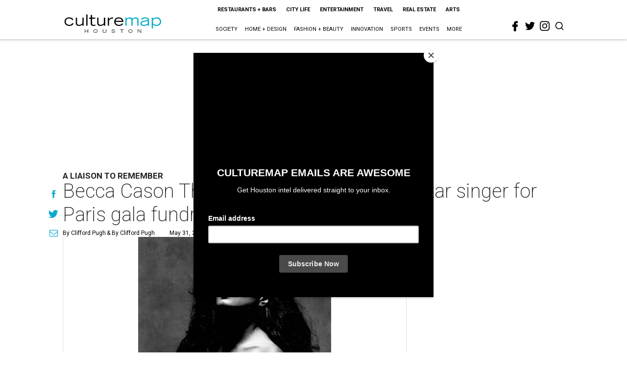

--- FILE ---
content_type: text/html; charset=utf-8
request_url: https://houston.culturemap.com/05-31-13-becca-cason-thrash-nabs-iconic-singer-for-paris-fundraiser/?rebelltitem=2
body_size: 69723
content:
<!DOCTYPE html><!-- Powered by RebelMouse. https://www.rebelmouse.com --><html lang="en"><head prefix="og: https://ogp.me/ns# article: https://ogp.me/ns/article#"><script type="application/ld+json">{"@context":"https://schema.org","@type":"NewsArticle","author":[{"@type":"Person","description":"After a long journalism career at the Houston Post and Houston Chronicle,Clifford Pugh has discovered the joys of the web in creating a unique news andinformation site that covers Houston in real time. His claim to journalism famecame at the Vanity Fair Oscar party, when screenwriter Alexander Payne asked himto hold his Oscar while he went to the bathroom.","identifier":"22243819","image":{"@type":"ImageObject","url":"https://houston.culturemap.com/media-library/eyJhbGciOiJIUzI1NiIsInR5cCI6IkpXVCJ9.eyJpbWFnZSI6Imh0dHBzOi8vYXNzZXRzLnJibC5tcy8yODc1NzIyMC9vcmlnaW4ucG5nIiwiZXhwaXJlc19hdCI6MTgyMjM4NjU0N30.XJu1J4UCRmtiVPzmZNCBA1yrp8b7sFnit8JRJ9lmaik/image.png?width=210"},"name":"Clifford Pugh","url":"https://houston.culturemap.com/u/clifford-pugh"},{"@type":"Person","description":"By Clifford Pugh","identifier":"25304581","image":{"@type":"ImageObject","url":"https://houston.culturemap.com/res/avatars/default"},"name":"By Clifford Pugh","url":"https://houston.culturemap.com/u/36034e7a4f1e1caa42804dca748e67ec"}],"dateModified":"2022-08-06T23:35:35Z","datePublished":"2013-05-31T17:17:23Z","description":"A Liaison to Remember","headline":"Becca Cason Thrash nabs an iconic superstar singer for Paris gala fundraiser","image":[{"@type":"ImageObject","height":600,"url":"https://houston.culturemap.com/media-library/news-louvre-pyramid-june-2011.jpg?id=30626661&width=980","width":1200}],"keywords":["unspecified"],"mainEntityOfPage":{"@id":"https://houston.culturemap.com/news/society/05-31-13-becca-cason-thrash-nabs-iconic-singer-for-paris-fundraiser?rebelltitem=2","@type":"WebPage"},"publisher":{"@type":"Organization","logo":{"@type":"ImageObject","url":"https://houston.culturemap.com/media-library/eyJhbGciOiJIUzI1NiIsInR5cCI6IkpXVCJ9.eyJpbWFnZSI6Imh0dHBzOi8vYXNzZXRzLnJibC5tcy8zMTczMjk3OC9vcmlnaW4ucG5nIiwiZXhwaXJlc19hdCI6MTgwODU3NTE0NX0.oyYryEao9LS0K8niv8bX0OEhwgMAE5xsoxsbKS8oUh4/image.png?width=210"},"name":"CultureMap Houston"},"url":"https://houston.culturemap.com/news/society/05-31-13-becca-cason-thrash-nabs-iconic-singer-for-paris-fundraiser?rebelltitem=2"}</script><meta charset="utf-8"/><link rel="canonical" href="https://houston.culturemap.com/news/society/05-31-13-becca-cason-thrash-nabs-iconic-singer-for-paris-fundraiser"/><meta property="fb:app_id" content="200167090048537"/><meta name="twitter:site" content="@CultureMap Houston"/><meta name="twitter:site:id" content="621318757"/><meta property="og:type" content="article"/><meta property="og:url" content="https://houston.culturemap.com/news/society/05-31-13-becca-cason-thrash-nabs-iconic-singer-for-paris-fundraiser?rebelltitem=2"/><meta property="og:site_name" content="CultureMap Houston"/><meta property="og:image" content="https://houston.culturemap.com/media-library/news-louvre-pyramid-june-2011.jpg?id=30626661&width=1200&height=600"/><meta property="og:image:width" content="1200"/><meta property="og:image:height" content="600"/><meta property="og:title" content="Ross will perform underneath the I.M. Pei-designed Louvre pyramid."/><meta property="og:description" content="A Liaison to Remember"/><meta name="description" content="A Liaison to Remember"/><meta name="keywords" content="unspecified"/><meta name="referrer" content="always"/><meta name="twitter:card" content="summary_large_image"/><meta name="twitter:image" content="https://houston.culturemap.com/media-library/news-louvre-pyramid-june-2011.jpg?id=30626661&width=1200&height=600"/><link rel="preconnect" href="https://assets.rebelmouse.io/" crossorigin="anonymous"/><link rel="preconnect" href="https://user-stats.rbl.ms/" crossorigin="anonymous"/><link rel="preconnect" href="https://pages-stats.rbl.ms/" crossorigin="anonymous"/><!--link rel="preload" href="https://static.rbl.ms/static/fonts/fontawesome/fontawesome-mini.woff" as="font" type="font/woff2" crossorigin--><script class="rm-i-script">window.REBELMOUSE_BOOTSTRAP_DATA = {"isUserLoggedIn": false, "site": {"id": 19034206, "isCommunitySite": false}, "runner": {"id": 19034206}, "post": {"id": 2656298225, "sections": [0, 552453704], "shareUrl": "https%3A%2F%2Fhouston.culturemap.com%2Fnews%2Fsociety%2F05-31-13-becca-cason-thrash-nabs-iconic-singer-for-paris-fundraiser", "status": 0, "tags": ["unspecified"]}, "path": "/05-31-13-becca-cason-thrash-nabs-iconic-singer-for-paris-fundraiser/", "pathParams": {"sections": "", "slug": "05-31-13-becca-cason-thrash-nabs-iconic-singer-for-paris-fundraiser"}, "resourceId": "pp_2656298225", "fbId": "200167090048537", "fbAppVersion": "v2.5", "clientGaId": "UA-9940336-1", "messageBusUri": "wss://messages.rebelmouse.io", "section": {"id": null}, "tag": {"slug": null, "isSection": false}, "fullBootstrapUrl": "/res/bootstrap/data.js?site_id=19034206\u0026resource_id=pp_2656298225\u0026path_params=%7B%22sections%22%3A%22%22%2C%22slug%22%3A%2205-31-13-becca-cason-thrash-nabs-iconic-singer-for-paris-fundraiser%22%7D\u0026rebelltitem=2\u0026override_device=desktop\u0026post_id=2656298225", "whitelabel_menu": {}, "useRiver": false, "engine": {"recaptchaSiteKey": null, "lazyLoadShortcodeImages": true, "backButtonGoToPage": true, "changeParticleUrlScroll": false, "countKeepReadingAsPageview": true, "defaultVideoPlayer": "", "theoPlayerLibraryLocation": "", "trackPageViewOnParticleUrlScroll": false, "webVitalsSampleRate": 100, "overrideDevicePixelRatio": null, "image_quality_level": 50, "sendEventsToCurrentDomain": false, "enableLoggedOutUserTracking": false, "useSmartLinks2": true}};
    </script><script class="rm-i-script">window.REBELMOUSE_BASE_ASSETS_URL = "https://houston.culturemap.com/static/dist/social-ux/";
        window.REBELMOUSE_BASE_SSL_DOMAIN = "https://houston.culturemap.com";
        window.REBELMOUSE_TASKS_QUEUE = [];
        window.REBELMOUSE_LOW_TASKS_QUEUE = [];
        window.REBELMOUSE_LOWEST_TASKS_QUEUE = [];
        window.REBELMOUSE_ACTIVE_TASKS_QUEUE = [];
        window.REBELMOUSE_STDLIB = {};
        window.RM_OVERRIDES = {};
        window.RM_AD_LOADER = [];
    </script><script src="https://houston.culturemap.com/static/dist/social-ux/main.6bc7945fceb0d1ce31d3.bundle.mjs" class="rm-i-script" type="module" async="async" data-js-app="true" data-src-host="https://houston.culturemap.com" data-src-file="main.mjs"></script><script src="https://houston.culturemap.com/static/dist/social-ux/main.da8512cbfe75950eb816.bundle.js" class="rm-i-script" nomodule="nomodule" defer="defer" data-js-app="true" data-src-host="https://houston.culturemap.com" data-src-file="main.js"></script><script src="https://houston.culturemap.com/static/dist/social-ux/runtime.5f2854bedb02943ff2a5.bundle.mjs" class="rm-i-script" type="module" async="async" data-js-app="true" data-src-host="https://houston.culturemap.com" data-src-file="runtime.mjs"></script><script src="https://houston.culturemap.com/static/dist/social-ux/runtime.5fe7c9a46d72403f8fd3.bundle.js" class="rm-i-script" nomodule="nomodule" defer="defer" data-js-app="true" data-src-host="https://houston.culturemap.com" data-src-file="runtime.js"></script><!-- we collected enough need to fix it first before turn in back on--><!--script src="//cdn.ravenjs.com/3.16.0/raven.min.js" crossorigin="anonymous"></script--><!--script type="text/javascript">
        Raven.config('https://6b64f5cc8af542cbb920e0238864390a@sentry.io/147999').install();
    </script--><script class="rm-i-script">
        if ('serviceWorker' in navigator) {
          window.addEventListener('load', function() {
            navigator.serviceWorker.register('/sw.js').then(function(registration) {
              console.log('ServiceWorker registration successful with scope: ', registration.scope);
            }, function(err) {
              console.log('ServiceWorker registration failed: ', err);
            });
          });
        } else {
          console.log('ServiceWorker not enabled');
        }
    </script><script class="rm-i-script">
        // fallback error prone google tag setup
        var googletag = googletag || {};
        googletag.cmd = googletag.cmd || [];
    </script><meta http-equiv="X-UA-Compatible" content="IE=edge"/><link rel="alternate" type="application/rss+xml" title="CultureMap Houston" href="/feeds/news/society.rss"/><meta name="viewport" content="width=device-width,initial-scale=1,minimum-scale=1.0"/><!-- TODO: move the default value from here --><title>Ross will perform underneath the I.M. Pei-designed Louvre pyramid. - CultureMap Houston</title><style class="rm-i-styles">
        article,aside,details,figcaption,figure,footer,header,hgroup,nav,section{display:block;}audio,canvas,video{display:inline-block;}audio:not([controls]){display:none;}[hidden]{display:none;}html{font-size:100%;-webkit-text-size-adjust:100%;-ms-text-size-adjust:100%;}body{margin:0;font-size:1em;line-height:1.4;}body,button,input,select,textarea{font-family:Tahoma,sans-serif;color:#5A5858;}::-moz-selection{background:#145A7C;color:#fff;text-shadow:none;}::selection{background:#145A7C;color:#fff;text-shadow:none;}:focus{outline:5px auto #2684b1;}a:hover,a:active{outline:0;}abbr[title]{border-bottom:1px dotted;}b,strong{font-weight:bold;}blockquote{margin:1em 40px;}dfn{font-style:italic;}hr{display:block;height:1px;border:0;border-top:1px solid #ccc;margin:1em 0;padding:0;}ins{background:#ff9;color:#000;text-decoration:none;}mark{background:#ff0;color:#000;font-style:italic;font-weight:bold;}pre,code,kbd,samp{font-family:monospace,serif;_font-family:'courier new',monospace;font-size:1em;}pre{white-space:pre;white-space:pre-wrap;word-wrap:break-word;}q{quotes:none;}q:before,q:after{content:"";content:none;}small{font-size:85%;}sub,sup{font-size:75%;line-height:0;position:relative;vertical-align:baseline;}sup{top:-0.5em;}sub{bottom:-0.25em;}ul,ol{margin:1em 0;padding:0 0 0 40px;}dd{margin:0 0 0 40px;}nav ul,nav ol{list-style:none;list-style-image:none;margin:0;padding:0;}img{border:0;-ms-interpolation-mode:bicubic;vertical-align:middle;}svg:not(:root){overflow:hidden;}figure{margin:0;}form{margin:0;}fieldset{border:0;margin:0;padding:0;}label{cursor:pointer;}legend{border:0;padding:0;}button,input{line-height:normal;}button,input[type="button"],input[type="reset"],input[type="submit"]{cursor:pointer;-webkit-appearance:button;}input[type="checkbox"],input[type="radio"]{box-sizing:border-box;padding:0;}input[type="search"]{-webkit-appearance:textfield;box-sizing:content-box;}input[type="search"]::-webkit-search-decoration{-webkit-appearance:none;}button::-moz-focus-inner,input::-moz-focus-inner{border:0;padding:0;}textarea{overflow:auto;vertical-align:top;resize:vertical;}input:invalid,textarea:invalid{background-color:#fccfcc;}table{border-collapse:collapse;border-spacing:0;}td{vertical-align:top;}.ir{display:block;border:0;text-indent:-999em;overflow:hidden;background-color:transparent;background-repeat:no-repeat;text-align:left;direction:ltr;}.ir br{display:none;}.hidden{display:none !important;visibility:hidden;}.visuallyhidden{border:0;clip:rect(0 0 0 0);height:1px;margin:-1px;overflow:hidden;padding:0;position:absolute;width:1px;}.visuallyhidden.focusable:active,.visuallyhidden.focusable:focus{clip:auto;height:auto;margin:0;overflow:visible;position:static;width:auto;}.invisible{visibility:hidden;}.clearfix:before,.clearfix:after{content:"";display:table;}.clearfix:after{clear:both;}.clearfix{zoom:1;}.zindex20{z-index:20;}.zindex30{z-index:30;}.zindex40{z-index:40;}.zindex50{z-index:50;}html{font-size:19pxpx;line-height:1.5;color:rgba(34, 34, 34, 1);font-weight:normal;}body,button,input,select,textarea{color:rgba(34, 34, 34, 1);}.col,body{font-size:1.6rem;line-height:1.5;}a{color:#0ea9cf;text-decoration:none;}a:hover{color:rgba(0, 0, 0, 1);text-decoration:none;}.with-primary-color{color:#0ea9cf;}.with-primary-color:hover{color:rgba(0, 0, 0, 1);}.js-tab,.js-keep-reading,.js-toggle{cursor:pointer;}.noselect{-webkit-touch-callout:none;-webkit-user-select:none;-khtml-user-select:none;-moz-user-select:none;-ms-user-select:none;user-select:none;}.tabs__tab{display:inline-block;padding:10px;}.tabs__tab-content{display:none;}.tabs__tab-content.active{display:block;}button:focus,input[type="text"],input[type="email"]{outline:0;}audio,canvas,iframe,img,svg,video{vertical-align:middle;max-width:100%;}textarea{resize:vertical;}.main{background-color:rgba(255, 255, 255, 1);position:relative;overflow:hidden;}.valign-wrapper{display:-webkit-flex;display:-ms-flexbox;display:flex;-webkit-align-items:center;-ms-flex-align:center;align-items:center;}.valign-wrapper .valign{display:block;}#notification{position:fixed;}.article-module__controls-placeholder{position:absolute;}.display-block{display:block;}.cover-all{position:absolute;width:100%;height:100%;}.full-width{width:100%;}.fa{font-family:FontAwesome,"fontawesome-mini" !important;}.fa.fa-instagram{font-size:1.15em;}.fa-googleplus:before{content:"\f0d5";}.post-partial,.overflow-visible{overflow:visible !important;}.attribute-data{margin:0 10px 10px 0;padding:5px 10px;background-color:#0ea9cf;color:white;border-radius:3px;margin-bottom:10px;display:inline-block;}.attribute-data[value=""]{display:none;}.badge{display:inline-block;overflow:hidden;}.badge-image{border-radius:100%;}.js-expandable.expanded .js-expand,.js-expandable:not(.expanded) .js-contract{display:none;}.js-scroll-trigger{display:block;width:100%;}.sticky-target:not(.legacy){position:fixed;opacity:0;top:0;will-change:transform;transform:translate3d(0px,0px,0px);}.sticky-target.legacy{position:relative;}.sticky-target.legacy.sticky-active{position:fixed;}.color-inherit:hover,.color-inherit{color:inherit;}.js-appear-on-expand{transition:all 350ms;height:0;overflow:hidden;opacity:0;}.content-container{display:none;}.expanded .content-container{display:block;}.expanded .js-appear-on-expand{opacity:1;height:auto;}.logged-out-user .js-appear-on-expand{height:0;opacity:0;}.h1,.h2{margin:0;padding:0;font-size:1em;font-weight:normal;}.lazyload-placeholder{display:none;position:absolute;text-align:center;background:rgba(0,0,0,0.1);top:0;bottom:0;left:0;right:0;}div[runner-lazy-loading] .lazyload-placeholder,iframe[runner-lazy-loading] + .lazyload-placeholder{display:block;}.abs-pos-center{position:absolute;top:0;bottom:0;left:0;right:0;margin:auto;}.relative{position:relative;}.runner-spinner{position:absolute;top:0;bottom:0;left:0;right:0;margin:auto;width:50px;}.runner-spinner:before{content:"";display:block;padding-top:100%;}.rm-non-critical-loaded .runner-spinner-circular{animation:rotate 2s linear infinite;height:100%;transform-origin:center center;width:100%;position:absolute;top:0;bottom:0;left:0;right:0;margin:auto;}.position-relative{position:relative;}.collection-button{display:inline-block;}.rm-non-critical-loaded .runner-spinner-path{stroke-dasharray:1,200;stroke-dashoffset:0;animation:dash 1.5s ease-in-out infinite,color 6s ease-in-out infinite;stroke-linecap:round;}.pagination-container .pagination-wrapper{display:flex;align-items:center;}.pagination-container .pagination-wrapper a{color:rgba(59,141,242,1);margin:0 5px;}@keyframes rotate{100%{transform:rotate(360deg);}}@keyframes dash{0%{stroke-dasharray:1,200;stroke-dashoffset:0;}50%{stroke-dasharray:89,200;stroke-dashoffset:-35px;}100%{stroke-dasharray:89,200;stroke-dashoffset:-124px;}}@keyframes color{100%,0%{stroke:rgba(255,255,255,1);}40%{stroke:rgba(255,255,255,0.6);}66%{stroke:rgba(255,255,255,0.9);}80%,90%{stroke:rgba(255,255,255,0.7);}}.js-section-loader-feature-container > .slick-list > .slick-track > .slick-slide:not(.slick-active){height:0;visibility:hidden;}.rebellt-item-media-container .instagram-media{margin-left:auto !important;margin-right:auto !important;}.js-hidden-panel{position:fixed;top:0;left:0;right:0;transition:all 300ms;z-index:10;}.js-hidden-panel.active{transform:translate3d(0,-100%,0);}.content{margin-left:auto;margin-right:auto;max-width:1100px;width:90%;}.ad-tag{text-align:center;}.ad-tag__inner{display:inline-block;}.content .ad-tag{margin-left:-5%;margin-right:-5%;}@media (min-width:768px){.content .ad-tag{margin-left:auto;margin-right:auto;}}.user-prefs{display:none;}.no-mb:not(:last-child){margin-bottom:0;}.no-mt:not(:first-child){margin-top:0;}.sm-mt-0:not(:empty):before,.sm-mt-1:not(:empty):before,.sm-mt-2:not(:empty):before,.sm-mb-0:not(:empty):after,.sm-mb-1:not(:empty):after,.sm-mb-2:not(:empty):after,.md-mt-0:not(:empty):before,.md-mt-1:not(:empty):before,.md-mt-2:not(:empty):before,.md-mb-0:not(:empty):after,.md-mb-1:not(:empty):after,.md-mb-2:not(:empty):after,.lg-mt-0:not(:empty):before,.lg-mt-1:not(:empty):before,.lg-mt-2:not(:empty):before,.lg-mb-0:not(:empty):after,.lg-mb-1:not(:empty):after,.lg-mb-2:not(:empty):after{content:'';display:block;overflow:hidden;}.sm-mt-0:not(:empty):before{margin-bottom:0;}.sm-mt-0 > *{margin-top:0;}.sm-mt-1:not(:empty):before{margin-bottom:-10px;}.sm-mt-1 > *{margin-top:10px;}.sm-mt-2:not(:empty):before{margin-bottom:-20px;}.sm-mt-2 > *{margin-top:20px;}.sm-mb-0:not(:empty):after{margin-top:0;}.sm-mb-0 > *{margin-bottom:0;}.sm-mb-1:not(:empty):after{margin-top:-10px;}.sm-mb-1 > *{margin-bottom:10px;}.sm-mb-2:not(:empty):after{margin-top:-20px;}.sm-mb-2 > *{margin-bottom:20px;}@media (min-width:768px){.md-mt-0:not(:empty):before{margin-bottom:0;}.md-mt-0 > *{margin-top:0;}.md-mt-1:not(:empty):before{margin-bottom:-10px;}.md-mt-1 > *{margin-top:10px;}.md-mt-2:not(:empty):before{margin-bottom:-20px;}.md-mt-2 > *{margin-top:20px;}.md-mb-0:not(:empty):after{margin-top:0;}.md-mb-0 > *{margin-bottom:0;}.md-mb-1:not(:empty):after{margin-top:-10px;}.md-mb-1 > *{margin-bottom:10px;}.md-mb-2:not(:empty):after{margin-top:-20px;}.md-mb-2 > *{margin-bottom:20px;}}@media (min-width:1024px){.lg-mt-0:not(:empty):before{margin-bottom:0;}.lg-mt-0 > *{margin-top:0;}.lg-mt-1:not(:empty):before{margin-bottom:-10px;}.lg-mt-1 > *{margin-top:10px;}.lg-mt-2:not(:empty):before{margin-bottom:-20px;}.lg-mt-2 > *{margin-top:20px;}.lg-mb-0:not(:empty):after{margin-top:0;}.lg-mb-0 > *{margin-bottom:0;}.lg-mb-1:not(:empty):after{margin-top:-10px;}.lg-mb-1 > *{margin-bottom:10px;}.lg-mb-2:not(:empty):after{margin-top:-20px;}.lg-mb-2 > *{margin-bottom:20px;}}.sm-cp-0{padding:0;}.sm-cp-1{padding:10px;}.sm-cp-2{padding:20px;}@media (min-width:768px){.md-cp-0{padding:0;}.md-cp-1{padding:10px;}.md-cp-2{padding:20px;}}@media (min-width:1024px){.lg-cp-0{padding:0;}.lg-cp-1{padding:10px;}.lg-cp-2{padding:20px;}}.mb-2 > *{margin-bottom:20px;}.mb-2 > :last-child{margin-bottom:0;}.v-sep > *{margin-bottom:20px;}@media (min-width:768px){.v-sep > *{margin-bottom:40px;}}.v-sep > *:last-child{margin-bottom:0;}@media only screen and (max-width:767px){.hide-mobile{display:none !important;}}@media only screen and (max-width:1023px){.hide-tablet-and-mobile{display:none !important;}}@media only screen and (min-width:768px){.hide-tablet-and-desktop{display:none !important;}}@media only screen and (min-width:768px) and (max-width:1023px){.hide-tablet{display:none !important;}}@media only screen and (min-width:1024px){.hide-desktop{display:none !important;}}.row.px10{margin-left:-10px;margin-right:-10px;}.row.px10 > .col{padding-left:10px;padding-right:10px;}.row.px20{margin-left:-20px;margin-right:-20px;}.row.px20 > .col{padding-left:20px;padding-right:20px;}.row{margin-left:auto;margin-right:auto;overflow:hidden;}.row:after{content:'';display:table;clear:both;}.row:not(:empty){margin-bottom:-20px;}.col{margin-bottom:20px;}@media (min-width:768px){.col{margin-bottom:40px;}.row:not(:empty){margin-bottom:-40px;}}.row .col{float:left;box-sizing:border-box;}.row .col.pull-right{float:right;}.row .col.s1{width:8.3333333333%;}.row .col.s2{width:16.6666666667%;}.row .col.s3{width:25%;}.row .col.s4{width:33.3333333333%;}.row .col.s5{width:41.6666666667%;}.row .col.s6{width:50%;}.row .col.s7{width:58.3333333333%;}.row .col.s8{width:66.6666666667%;}.row .col.s9{width:75%;}.row .col.s10{width:83.3333333333%;}.row .col.s11{width:91.6666666667%;}.row .col.s12{width:100%;}@media only screen and (min-width:768px){.row .col.m1{width:8.3333333333%;}.row .col.m2{width:16.6666666667%;}.row .col.m3{width:25%;}.row .col.m4{width:33.3333333333%;}.row .col.m5{width:41.6666666667%;}.row .col.m6{width:50%;}.row .col.m7{width:58.3333333333%;}.row .col.m8{width:66.6666666667%;}.row .col.m9{width:75%;}.row .col.m10{width:83.3333333333%;}.row .col.m11{width:91.6666666667%;}.row .col.m12{width:100%;}}@media only screen and (min-width:1024px){.row .col.l1{width:8.3333333333%;}.row .col.l2{width:16.6666666667%;}.row .col.l3{width:25%;}.row .col.l4{width:33.3333333333%;}.row .col.l5{width:41.6666666667%;}.row .col.l6{width:50%;}.row .col.l7{width:58.3333333333%;}.row .col.l8{width:66.6666666667%;}.row .col.l9{width:75%;}.row .col.l10{width:83.3333333333%;}.row .col.l11{width:91.6666666667%;}.row .col.l12{width:100%;}}.widget{position:relative;box-sizing:border-box;}.widget:hover .widget__headline a{color:rgba(0, 0, 0, 1);}.widget__headline{color:rgba(34, 34, 34, 1);cursor:pointer;}.widget__headline-text{font-family:inherit;color:inherit;word-break:break-word;}.widget__section-text{display:block;}.image,.widget__image{background-position:center;background-repeat:no-repeat;background-size:cover;display:block;z-index:0;}.widget__play{position:absolute;width:100%;height:100%;text-align:center;}.rm-widget-image-holder{position:relative;}.rm-video-holder{position:absolute;width:100%;height:100%;top:0;left:0;}.rm-zindex-hidden{display:none;z-index:-1;}.rm-widget-image-holder .widget__play{top:0;left:0;}.image.no-image{background-color:#e4e4e4;}.widget__video{position:relative;}.widget__video .rm-scrop-spacer{padding-bottom:56.25%;}.widget__video.rm-video-tiktok{max-width:605px;}.widget__video video,.widget__video iframe{position:absolute;top:0;left:0;height:100%;}.widget__product-vendor{font-size:1.5em;line-height:1.5;margin:25px 0;}.widget__product-buy-link{margin:15px 0;}.widget__product-buy-link-btn{background-color:#000;color:#fff;display:inline-block;font-size:1.6rem;line-height:1em;padding:1.25rem;font-weight:700;}.widget__product-buy-btn:hover{color:#fff;}.widget__product-price{font-size:1.5em;line-height:1.5;margin:25px 0;}.widget__product-compare-at-price{text-decoration:line-through;}.rebellt-item.is--mobile,.rebellt-item.is--tablet{margin-bottom:0.85em;}.rebellt-item.show_columns_on_mobile.col2,.rebellt-item.show_columns_on_mobile.col3{display:inline-block;vertical-align:top;}.rebellt-item.show_columns_on_mobile.col2{width:48%;}.rebellt-item.show_columns_on_mobile.col3{width:32%;}@media only screen and (min-width:768px){.rebellt-item.col2:not(.show_columns_on_mobile),.rebellt-item.col3:not(.show_columns_on_mobile){display:inline-block;vertical-align:top;}.rebellt-item.col2:not(.show_columns_on_mobile){width:48%;}.rebellt-item.col3:not(.show_columns_on_mobile){width:32%;}}.rebellt-item.parallax{background-size:cover;background-attachment:fixed;position:relative;left:calc(-50vw + 50%);width:100vw;min-height:100vh;padding:0 20%;box-sizing:border-box;max-width:inherit;text-align:center;z-index:3;}.rebellt-item.parallax.is--mobile{background-position:center;margin-bottom:0;padding:0 15%;}.rebellt-item.parallax.has-description:before,.rebellt-item.parallax.has-description:after{content:"";display:block;padding-bottom:100%;}.rebellt-item.parallax.has-description.is--mobile:before,.rebellt-item.parallax.has-description.is--mobile:after{padding-bottom:90vh;}.rebellt-item.parallax h3,.rebellt-item.parallax p{color:white;text-shadow:1px 0 #000;}.rebellt-item.parallax.is--mobile p{font-size:18px;font-weight:400;}.rebellt-ecommerce h3{font-size:1.8em;margin-bottom:15px;}.rebellt-ecommerce--vendor{font-size:1.5em;line-height:1.5;margin:25px 0;}.rebellt-ecommerce--price{font-size:1.5em;line-height:1.5;margin:25px 0;}.rebellt-ecommerce--compare-at-price{text-decoration:line-through;}.rebellt-ecommerce--buy{margin:15px 0;}.rebellt-ecommerce--btn{background-color:#000;color:#fff;display:inline-block;font-size:1.6rem;line-height:1em;padding:1.25rem;font-weight:700;}.rebellt-ecommerce--btn:hover{color:#fff;}.rebelbar.skin-simple{height:50px;line-height:50px;color:rgba(34, 34, 34, 1);font-size:1.2rem;border-left:none;border-right:none;background-color:#fff;}.rebelbar.skin-simple .rebelbar__inner{position:relative;height:100%;margin:0 auto;padding:0 20px;max-width:1300px;}.rebelbar.skin-simple .logo{float:left;}.rebelbar.skin-simple .logo__image{max-height:50px;max-width:190px;}.rebelbar--fake.skin-simple{position:relative;border-color:#fff;}.rebelbar--fixed.skin-simple{position:absolute;width:100%;z-index:3;}.with-fixed-header .rebelbar--fixed.skin-simple{position:fixed;top:0;}.rebelbar.skin-simple .rebelbar__menu-toggle{position:relative;cursor:pointer;float:left;text-align:center;font-size:0;width:50px;margin-left:-15px;height:100%;color:rgba(34, 34, 34, 1);}.rebelbar.skin-simple i{vertical-align:middle;display:inline-block;font-size:20px;}.rebelbar.skin-simple .rebelbar__menu-toggle:hover{color:rgba(0, 0, 0, 1);}.rebelbar.skin-simple .rebelbar__section-links{display:none;padding:0 100px 0 40px;overflow:hidden;height:100%;}.rebelbar.skin-simple .rebelbar__section-list{margin:0 -15px;height:100%;}.rebelbar.skin-simple .rebelbar__section-links li{display:inline-block;padding:0 15px;text-align:left;}.rebelbar.skin-simple .rebelbar__section-link{color:rgba(34, 34, 34, 1);display:block;font-size:1.8rem;font-weight:400;text-decoration:none;}.rebelbar.skin-simple .rebelbar__section-link:hover{color:rgba(0, 0, 0, 1);}.rebelbar.skin-simple .rebelbar__sharebar.sharebar{display:none;}.rebelbar.skin-simple .rebelbar__section-list.js--active .rebelbar__more-sections-button{visibility:visible;}.rebelbar.skin-simple .rebelbar__more-sections-button{cursor:pointer;visibility:hidden;}.rebelbar.skin-simple #rebelbar__more-sections{visibility:hidden;position:fixed;line-height:70px;left:0;width:100%;background-color:#1f1f1f;}.rebelbar.skin-simple #rebelbar__more-sections a{color:white;}.rebelbar.skin-simple #rebelbar__more-sections.opened{visibility:visible;}@media only screen and (min-width:768px){.rebelbar.skin-simple .rebelbar__menu-toggle{margin-right:15px;}.rebelbar.skin-simple{height:100px;line-height:100px;font-weight:700;}.rebelbar.skin-simple .logo__image{max-width:350px;max-height:100px;}.rebelbar.skin-simple .rebelbar__inner{padding:0 40px;}.rebelbar.skin-simple .rebelbar__sharebar.sharebar{float:left;margin-top:20px;margin-bottom:20px;padding-left:40px;}}@media (min-width:960px){.rebelbar.skin-simple .rebelbar__section-links{display:block;}.with-floating-shares .rebelbar.skin-simple .search-form{display:none;}.with-floating-shares .rebelbar.skin-simple .rebelbar__sharebar.sharebar{display:block;}.with-floating-shares .rebelbar.skin-simple .rebelbar__section-links{display:none;}}.menu-global{display:none;width:100%;position:fixed;z-index:3;color:white;background-color:#1a1a1a;height:100%;font-size:1.8rem;overflow-y:auto;overflow-x:hidden;line-height:1.6em;}@media (min-width:768px){.menu-global{display:block;max-width:320px;top:0;-webkit-transform:translate(-320px,0);transform:translate(-320px,0);transform:translate3d(-320px,0,0);}.menu-global,.all-content-wrapper{transition:transform .2s cubic-bezier(.2,.3,.25,.9);}}.menu-overlay{position:fixed;top:-100%;left:0;height:0;width:100%;cursor:pointer;visibility:hidden;opacity:0;transition:opacity 200ms;}.menu-opened .menu-overlay{visibility:visible;height:100%;z-index:1;opacity:1;top:0;}@media only screen and (min-width:768px){.menu-opened .menu-overlay{z-index:10;background:rgba(255,255,255,.6);}}@media (min-width:960px){.logged-out-user .rebelbar.skin-simple .menu-overlay{display:none;}}@media (min-width:600px){.rm-resized-container-5{width:5%;}.rm-resized-container-10{width:10%;}.rm-resized-container-15{width:15%;}.rm-resized-container-20{width:20%;}.rm-resized-container-25{width:25%;}.rm-resized-container-30{width:30%;}.rm-resized-container-35{width:35%;}.rm-resized-container-40{width:40%;}.rm-resized-container-45{width:45%;}.rm-resized-container-50{width:50%;}.rm-resized-container-55{width:55%;}.rm-resized-container-60{width:60%;}.rm-resized-container-65{width:65%;}.rm-resized-container-70{width:70%;}.rm-resized-container-75{width:75%;}.rm-resized-container-80{width:80%;}.rm-resized-container-85{width:85%;}.rm-resized-container-90{width:90%;}.rm-resized-container-95{width:95%;}.rm-resized-container-100{width:100%;}}.rm-embed-container{position:relative;}.rm-embed-container.rm-embed-instagram{max-width:540px;}.rm-embed-container.rm-embed-tiktok{max-width:572px;min-height:721px;}.rm-embed-container.rm-embed-tiktok blockquote,.rm-embed-twitter blockquote{all:revert;}.rm-embed-container.rm-embed-tiktok blockquote{margin-left:0;margin-right:0;position:relative;}.rm-embed-container.rm-embed-tiktok blockquote,.rm-embed-container.rm-embed-tiktok blockquote > iframe,.rm-embed-container.rm-embed-tiktok blockquote > section{width:100%;min-height:721px;display:block;}.rm-embed-container.rm-embed-tiktok blockquote > section{position:absolute;top:0;left:0;right:0;bottom:0;display:flex;align-items:center;justify-content:center;flex-direction:column;text-align:center;}.rm-embed-container.rm-embed-tiktok blockquote > section:before{content:"";display:block;width:100%;height:300px;border-radius:8px;}.rm-embed-container > .rm-embed,.rm-embed-container > .rm-embed-holder{position:absolute;top:0;left:0;}.rm-embed-holder{display:block;height:100%;width:100%;display:flex;align-items:center;}.rm-embed-container > .rm-embed-spacer{display:block;}.rm-embed-twitter{max-width:550px;margin-top:10px;margin-bottom:10px;}.rm-embed-twitter blockquote{position:relative;height:100%;width:100%;flex-direction:column;display:flex;align-items:center;justify-content:center;flex-direction:column;text-align:center;}.rm-embed-twitter:not(.rm-off) .twitter-tweet{margin:0 !important;}.logo__image,.image-element__img,.rm-lazyloadable-image{max-width:100%;height:auto;}.logo__image,.image-element__img{width:auto;}@media (max-width:768px){.rm-embed-spacer.rm-embed-spacer-desktop{display:none;}}@media (min-width:768px){.rm-embed-spacer.rm-embed-spacer-mobile{display:none;}}.sharebar{margin:0 -4px;padding:0;font-size:0;line-height:0;}.sharebar a{color:#fff;}.sharebar a:hover{text-decoration:none;color:#fff;}.sharebar .share,.sharebar .share-plus{display:inline-block;margin:0 4px;font-size:14px;font-weight:400;padding:0 10px;width:20px;min-width:20px;height:40px;line-height:38px;text-align:center;vertical-align:middle;border-radius:2px;}.sharebar .share-plus i,.sharebar .share i{display:inline-block;vertical-align:middle;}.sharebar .hide-button{display:none;}.sharebar.enable-panel .hide-button{display:inline-block;}.sharebar.enable-panel .share-plus{display:none;}.sharebar.with-first-button-caption:not(.enable-panel) .share:first-child{width:68px;}.sharebar.with-first-button-caption:not(.enable-panel) .share:first-child:after{content:'Share';padding-left:5px;vertical-align:middle;}.sharebar--fixed{display:none;position:fixed;bottom:0;z-index:1;text-align:center;width:100%;left:0;margin:20px auto;}.with-floating-shares .sharebar--fixed{display:block;}.sharebar.fly_shared:not(.enable-panel) .share:nth-child(5){display:none;}.share-media-panel .share-media-panel-pinit{position:absolute;right:0;bottom:0;background-color:transparent;}.share-media-panel-pinit_share{background-image:url('/static/img/whitelabel/runner/spritesheets/pin-it-sprite.png');background-color:#BD081C;background-position:-1px -17px;border-radius:4px;float:right;height:34px;margin:7px;width:60px;background-size:194px auto;}.share-media-panel-pinit_share:hover{opacity:.9;}@media (min-width:768px){.sharebar .share-plus .fa,.sharebar .share .fa{font-size:22px;}.sharebar .share,.sharebar .share-plus{padding:0 15px;width:30px;min-width:30px;height:60px;line-height:60px;margin:0 4px;font-size:16px;}.sharebar.with-first-button-caption:not(.enable-panel) .share:first-child{width:180px;}.sharebar.with-first-button-caption:not(.enable-panel) .share:first-child:after{content:'Share this story';padding-left:10px;vertical-align:middle;text-transform:uppercase;}.share-media-panel-pinit_share{background-position:-60px -23px;height:45px;margin:10px;width:80px;}}.action-btn{display:block;font-size:1.6rem;color:#0ea9cf;cursor:pointer;border:2px solid #0ea9cf;border-color:#0ea9cf;border-radius:2px;line-height:1em;padding:1.6rem;font-weight:700;text-align:center;}.action-btn:hover{color:rgba(0, 0, 0, 1);border:2px solid rgba(0, 0, 0, 1);border-color:rgba(0, 0, 0, 1);}.section-headline__text{font-size:3rem;font-weight:700;line-height:1;}.section-headline__text{color:rgba(34, 34, 34, 1);}@media (min-width:768px){.section-headline__text{font-size:3.6rem;}.content__main .section-headline__text{margin-top:-.3rem;margin-bottom:2rem;}}.module-headline__text{font-size:3rem;font-weight:700;color:#808080;}@media (min-width:768px){.module-headline__text{font-size:3.6rem;}}.search-form{position:absolute;top:0;right:20px;z-index:1;}.search-form__text-input{display:none;height:42px;font-size:1.3rem;background-color:#f4f4f4;border:none;color:#8f8f8f;text-indent:10px;padding:0;width:220px;position:absolute;right:-10px;top:0;bottom:0;margin:auto;}.search-form .search-form__submit{display:none;position:relative;border:none;bottom:2px;background-color:transparent;}.search-form__text-input:focus,.search-form__submit:focus{border:0 none;-webkit-box-shadow:none;-moz-box-shadow:none;box-shadow:none;outline:0 none;}.show-search .search-form__close{position:absolute;display:block;top:0;bottom:0;margin:auto;height:1rem;right:-28px;}.search-form__open{vertical-align:middle;bottom:2px;display:inline-block;position:relative;color:rgba(34, 34, 34, 1);font-size:1.9rem;}.show-search .search-form__text-input{display:block;}.show-search .search-form__submit{display:inline-block;vertical-align:middle;padding:0;color:rgba(34, 34, 34, 1);font-size:1.9rem;}.search-form__close,.show-search .search-form__open{display:none;}.quick-search{display:block;border-bottom:1px solid #d2d2d2;padding:24px 0 28px;margin-bottom:20px;position:relative;}.quick-search__submit{background-color:transparent;border:0;padding:0;margin:0;position:absolute;zoom:.75;color:#000;}.quick-search__input{background-color:transparent;border:0;padding:0;font-size:1.5rem;font-weight:700;line-height:3em;padding-left:40px;width:100%;box-sizing:border-box;}@media (min-width:768px){.search-form{right:40px;}.quick-search{margin-bottom:40px;padding:0 0 20px;}.quick-search__submit{zoom:1;}.quick-search__input{line-height:2.2em;padding-left:60px;}}.search-widget{position:relative;}.search-widget__input,.search-widget__submit{border:none;padding:0;margin:0;color:rgba(34, 34, 34, 1);background:transparent;font-size:inherit;line-height:inherit;}.social-links__link{display:inline-block;padding:12px;line-height:0;width:25px;height:25px;border-radius:50%;margin:0 6px;font-size:1.5em;text-align:center;position:relative;vertical-align:middle;color:white;}.social-links__link:hover{color:white;}.social-links__link > span{position:absolute;top:0;left:0;right:0;bottom:0;margin:auto;height:1em;}.article__body{}.body-description .horizontal-rule{border-top:2px solid #eee;}.article-content blockquote{border-left:5px solid #0ea9cf;border-left-color:#0ea9cf;color:#656565;padding:0 0 0 25px;margin:1em 0 1em 25px;}.article__splash-custom{position:relative;}.body hr{display:none;}.article-content .media-caption{color:#9a9a9a;font-size:1.4rem;line-height:2;}.giphy-image{margin-bottom:0;}.article-body a{word-wrap:break-word;}.article-content .giphy-image__credits-wrapper{margin:0;}.article-content .giphy-image__credits{color:#000;font-size:1rem;}.article-content .image-media,.article-content .giphy-image .media-photo-credit{display:block;}.tags{color:#0ea9cf;margin:0 -5px;}.tags__item{margin:5px;display:inline-block;}.tags .tags__item{line-height:1;}.slideshow .carousel-control{overflow:hidden;}.shortcode-media .media-caption,.shortcode-media .media-photo-credit{display:block;}@media (min-width:768px){.tags{margin:0 -10px;}.tags__item{margin:10px;}.article-content__comments-wrapper{border-bottom:1px solid #d2d2d2;margin-bottom:20px;padding-bottom:40px;}}.subscription-widget{background:#0ea9cf;padding:30px;}.subscription-widget .module-headline__text{text-align:center;font-size:2rem;font-weight:400;color:#fff;}.subscription-widget .social-links{margin-left:-10px;margin-right:-10px;text-align:center;font-size:0;}.subscription-widget .social-links__link{display:inline-block;vertical-align:middle;width:39px;height:39px;color:#fff;box-sizing:border-box;border-radius:50%;font-size:20px;margin:0 5px;line-height:35px;background:transparent;border:2px solid #fff;border-color:#fff;}.subscription-widget .social-links__link:hover{color:rgba(0, 0, 0, 1);border-color:rgba(0, 0, 0, 1);background:transparent;}.subscription-widget .social-links__link .fa-instagram{margin:5px 0 0 1px;}.subscription-widget__site-links{margin:30px -5px;text-align:center;font-size:.8em;}.subscription-widget__site-link{padding:0 5px;color:inherit;}.newsletter-element__form{text-align:center;position:relative;max-width:500px;margin-left:auto;margin-right:auto;}.newsletter-element__submit,.newsletter-element__input{border:0;padding:10px;font-size:1.6rem;font-weight:500;height:40px;line-height:20px;margin:0;}.newsletter-element__submit{background:#808080;color:#fff;position:absolute;top:0;right:0;}.newsletter-element__submit:hover{opacity:.9;}.newsletter-element__input{background:#f4f4f4;width:100%;color:#8f8f8f;padding-right:96px;box-sizing:border-box;}.gdpr-cookie-wrapper{position:relative;left:0;right:0;padding:.5em;box-sizing:border-box;}.gdpr-cookie-controls{text-align:right;}.runner-authors-list{margin-top:0;margin-bottom:0;padding-left:0;list-style-type:none;}.runner-authors-author-wrapper{display:flex;flex-direction:row;flex-wrap:nowrap;justify-content:flex-start;align-items:stretch;align-content:stretch;}.runner-authors-avatar-thumb{display:inline-block;border-radius:100%;width:55px;height:55px;background-repeat:no-repeat;background-position:center;background-size:cover;overflow:hidden;}.runner-authors-avatar-thumb img{width:100%;height:100%;display:block;object-fit:cover;border-radius:100%;}.runner-authors-avatar-fallback{display:flex;align-items:center;justify-content:center;width:100%;height:100%;font-size:12px;line-height:1.1;text-align:center;padding:4px;background:#e0e0e0;color:#555;font-weight:600;text-transform:uppercase;border-radius:100%;overflow:hidden;}.runner-authors-author-info{width:calc(100% - 55px);}.runner-author-name-container{padding:0 6px;}.rm-breadcrumb__list{margin:0;padding:0;}.rm-breadcrumb__item{list-style-type:none;display:inline;}.rm-breadcrumb__item:last-child .rm-breadcrumb__separator{display:none;}.rm-breadcrumb__item:last-child .rm-breadcrumb__link,.rm-breadcrumb__link.disabled{pointer-events:none;color:inherit;}.social-tab-i .share-fb:after,.social-tab-i .share-tw:after{content:none;}.share-buttons .social-tab-i a{margin-right:0;}.share-buttons .social-tab-i li{line-height:1px;float:left;}.share-buttons .social-tab-i ul{margin:0;padding:0;list-style:none;}.share-tab-img{max-width:100%;padding:0;margin:0;position:relative;overflow:hidden;display:inline-block;}.share-buttons .social-tab-i{position:absolute;bottom:0;right:0;margin:0;padding:0;z-index:1;list-style-type:none;}.close-share-mobile,.show-share-mobile{background-color:rgba(0,0,0,.75);}.share-buttons .social-tab-i.show-mobile-share-bar .close-share-mobile,.share-buttons .social-tab-i .show-share-mobile,.share-buttons .social-tab-i .share{width:30px;height:30px;line-height:27px;padding:0;text-align:center;display:inline-block;vertical-align:middle;}.share-buttons .social-tab-i.show-mobile-share-bar .show-share-mobile,.share-buttons .social-tab-i .close-share-mobile{display:none;}.share-buttons .social-tab-i .icons-share{vertical-align:middle;display:inline-block;font:normal normal normal 14px/1 FontAwesome;color:white;}.social-tab-i .icons-share.fb:before{content:'\f09a';}.social-tab-i .icons-share.tw:before{content:'\f099';}.social-tab-i .icons-share.pt:before{content:'\f231';}.social-tab-i .icons-share.tl:before{content:'\f173';}.social-tab-i .icons-share.em:before{content:'\f0e0';}.social-tab-i .icons-share.sprite-shares-close:before{content:'\f00d';}.social-tab-i .icons-share.sprite-shares-share:before{content:'\f1e0';}@media only screen and (max-width:768px){.share-tab-img .social-tab-i{display:block;}.share-buttons .social-tab-i .share{display:none;}.share-buttons .social-tab-i.show-mobile-share-bar .share{display:block;}.social-tab-i li{float:left;}}@media only screen and (min-width:769px){.social-tab-i .close-share-mobile,.social-tab-i .show-share-mobile{display:none !important;}.share-tab-img .social-tab-i{display:none;}.share-tab-img:hover .social-tab-i{display:block;}.share-buttons .social-tab-i .share{width:51px;height:51px;line-height:47px;}.share-buttons .social-tab-i{margin:5px 0 0 5px;top:0;left:0;bottom:auto;right:auto;display:none;}.share-buttons .social-tab-i .share{display:block;}}.accesibility-hidden{border:0;clip:rect(1px 1px 1px 1px);clip:rect(1px,1px,1px,1px);height:1px;margin:-1px;overflow:hidden;padding:0;position:absolute;width:1px;background:#000;color:#fff;}body:not(.rm-non-critical-loaded) .follow-button{display:none;}.posts-custom .posts-wrapper:after{content:"";display:block;margin-bottom:-20px;}.posts-custom .widget{margin-bottom:20px;width:100%;}.posts-custom .widget__headline,.posts-custom .social-date{display:block;}.posts-custom .social-date{color:#a4a2a0;font-size:1.4rem;}.posts-custom[data-attr-layout_headline] .widget{vertical-align:top;}.posts-custom[data-attr-layout_headline="top"] .widget{vertical-align:bottom;}.posts-custom .posts-wrapper{margin-left:0;margin-right:0;font-size:0;line-height:0;}.posts-custom .widget{display:inline-block;}.posts-custom article{margin:0;box-sizing:border-box;font-size:1.6rem;line-height:1.5;}.posts-custom[data-attr-layout_columns="2"] article,.posts-custom[data-attr-layout_columns="3"] article,.posts-custom[data-attr-layout_columns="4"] article{margin:0 10px;}.posts-custom[data-attr-layout_columns="2"] .posts-wrapper,.posts-custom[data-attr-layout_columns="3"] .posts-wrapper,.posts-custom[data-attr-layout_columns="4"] .posts-wrapper{margin-left:-10px;margin-right:-10px;}@media (min-width:768px){.posts-custom[data-attr-layout_columns="2"] .widget{width:50%;}.posts-custom[data-attr-layout_columns="3"] .widget{width:33.3333%;}.posts-custom[data-attr-layout_columns="4"] .widget{width:25%;}}.posts-custom .widget__headline{font-size:1em;font-weight:700;word-wrap:break-word;}.posts-custom .widget__section{display:block;}.posts-custom .widget__head{position:relative;}.posts-custom .widget__head .widget__body{position:absolute;padding:5%;bottom:0;left:0;box-sizing:border-box;width:100%;background:rgba(0,0,0,0.4);background:linear-gradient(transparent 5%,rgba(0,0,0,0.5));}.posts-custom .widget__head .social-author__name,.posts-custom .widget__head .main-author__name,.posts-custom .widget__head .social-author__social-name,.posts-custom .widget__head .main-author__social-name,.posts-custom .widget__head .widget__headline,.posts-custom .widget__head .widget__subheadline{color:white;}.posts-custom .widget__subheadline *{display:inline;}.posts-custom .main-author__avatar,.posts-custom .social-author__avatar{float:left;border-radius:50%;margin-right:8px;height:30px;width:30px;min-width:30px;overflow:hidden;position:relative;}.posts-custom .main-author__name,.posts-custom .social-author__name{color:#1f1f1f;font-size:1.4rem;font-weight:700;line-height:1.5;display:inline;overflow:hidden;text-overflow:ellipsis;white-space:nowrap;position:relative;}.posts-custom .main-author__social-name,.posts-custom .social-author__social-name{color:#757575;display:block;font-size:1.2rem;line-height:0.8em;}.posts-custom .main-author__name:hover,.posts-custom .social-author__name:hover,.posts-custom .main-author__social-name:hover,.posts-custom .social-author__social-name:hover{color:rgba(0, 0, 0, 1);}.posts-custom[data-attr-layout_carousel] .posts-wrapper:after{margin-bottom:0 !important;}.posts-custom[data-attr-layout_carousel] .widget{margin-bottom:0 !important;}.posts-custom[data-attr-layout_carousel][data-attr-layout_columns="1"] .posts-wrapper:not(.slick-initialized) .widget:not(:first-child),.posts-custom[data-attr-layout_carousel]:not([data-attr-layout_columns="1"]) .posts-wrapper:not(.slick-initialized){display:none !important;}.posts-custom .slick-arrow{position:absolute;top:0;bottom:0;width:7%;max-width:60px;min-width:45px;min-height:60px;height:15%;color:white;border:0;margin:auto 10px;background:#0ea9cf;z-index:1;cursor:pointer;font-size:1.6rem;line-height:1;opacity:0.9;}.posts-custom .slick-prev{left:0;}.posts-custom .slick-next{right:0;}.posts-custom .slick-arrow:before{position:absolute;left:0;right:0;width:13px;bottom:0;top:0;margin:auto;height:16px;}.posts-custom .slick-arrow:hover{background:rgba(0, 0, 0, 1);opacity:1;}.posts-custom .slick-dots{display:block;padding:10px;box-sizing:border-box;text-align:center;margin:0 -5px;}.posts-custom .slick-dots li{display:inline-block;margin:0 5px;}.posts-custom .slick-dots button{font-size:0;width:10px;height:10px;display:inline-block;line-height:0;border:0;background:#0ea9cf;border-radius:7px;padding:0;margin:0;vertical-align:middle;outline:none;}.posts-custom .slick-dots .slick-active button,.posts-custom .slick-dots button:hover{background:rgba(0, 0, 0, 1);}.posts-custom hr{display:none;}.posts-custom{}.posts-custom blockquote{border-left:5px solid #0ea9cf;border-left-color:#0ea9cf;color:#656565;padding:0 0 0 25px;margin:1em 0 1em 25px;}.posts-custom .media-caption{color:#9a9a9a;font-size:1.4rem;line-height:2;}.posts-custom a{word-wrap:break-word;}.posts-custom .giphy-image__credits-wrapper{margin:0;}.posts-custom .giphy-image__credits{color:#000;font-size:1rem;}.posts-custom .body .image-media,.posts-custom .body .giphy-image .media-photo-credit{display:block;}.posts-custom .widget__shares.enable-panel .share-plus,.posts-custom .widget__shares:not(.enable-panel) .hide-button{display:none;}.posts-custom .widget__shares{margin-left:-10px;margin-right:-10px;font-size:0;}.posts-custom .widget__shares .share{display:inline-block;padding:5px;line-height:0;width:25px;height:25px;border-radius:50%;margin:0 10px;font-size:1.5rem;text-align:center;position:relative;vertical-align:middle;color:white;}.posts-custom .widget__shares .share:hover{color:white;}.posts-custom .widget__shares i{position:absolute;top:0;left:0;right:0;bottom:0;margin:auto;height:1em;}.infinite-scroll-wrapper:not(.rm-loading){width:1px;height:1px;}.infinite-scroll-wrapper.rm-loading{width:1px;}.rm-loadmore-placeholder.rm-loading{display:block;width:100%;}.widget__shares button.share,.social-tab-buttons button.share{box-sizing:content-box;}.social-tab-buttons button.share{border:none;}.post-splash-custom,.post-splash-custom .widget__head{position:relative;}.post-splash-custom .widget__head .widget__body{position:absolute;padding:5%;bottom:0;left:0;box-sizing:border-box;width:100%;background:rgba(0,0,0,0.4);background:-webkit-linear-gradient( transparent 5%,rgba(0,0,0,0.5) );background:-o-linear-gradient(transparent 5%,rgba(0,0,0,0.5));background:-moz-linear-gradient( transparent 5%,rgba(0,0,0,0.5) );background:linear-gradient(transparent 5%,rgba(0,0,0,0.5));}.post-splash-custom .headline{font-size:2rem;font-weight:700;position:relative;}.post-splash-custom .post-controls{position:absolute;top:0;left:0;z-index:2;}.post-splash-custom hr{display:none;}.post-splash-custom .widget__section{display:block;}.post-splash-custom .post-date{display:block;}.post-splash-custom .photo-credit p,.post-splash-custom .photo-credit a{font-size:1.1rem;margin:0;}.post-splash-custom .widget__subheadline *{display:inline;}.post-splash-custom .widget__image .headline,.post-splash-custom .widget__image .photo-credit,.post-splash-custom .widget__image .photo-credit p,.post-splash-custom .widget__image .photo-credit a,.post-splash-custom .widget__image .post-date{color:#fff;}@media (min-width:768px){.post-splash-custom .headline{font-size:3.6rem;}}.post-splash-custom .widget__shares.enable-panel .share-plus,.post-splash-custom .widget__shares:not(.enable-panel) .hide-button{display:none;}.post-splash-custom .widget__shares{margin-left:-10px;margin-right:-10px;font-size:0;}.post-splash-custom .widget__shares .share{display:inline-block;padding:5px;line-height:0;width:25px;height:25px;border-radius:50%;margin:0 10px;font-size:1.5rem;text-align:center;position:relative;vertical-align:middle;color:white;}.post-splash-custom .widget__shares .share:hover{color:white;}.post-splash-custom .widget__shares i{position:absolute;top:0;left:0;right:0;bottom:0;margin:auto;height:1em;}.post-authors{font-size:1.1em;line-height:1;padding-bottom:20px;margin-bottom:20px;color:#9a9a9a;border-bottom:1px solid #d2d2d2;}.post-authors__name,.post-authors__date{display:inline-block;vertical-align:middle;}.post-authors__name{font-weight:600;}.post-authors__date{margin-left:7px;}.post-authors__fb-like{float:right;overflow:hidden;}.post-authors__fb-like[fb-xfbml-state='rendered']:before{content:'Like us on Facebook';line-height:20px;display:inline-block;vertical-align:middle;margin-right:15px;}.post-authors__list{list-style:none;display:inline-block;vertical-align:middle;margin:0;padding:0;}.post-author{display:inline;}.post-author__avatar{z-index:0;border-radius:100%;object-fit:cover;width:50px;height:50px;}.post-author__avatar,.post-author__name{display:inline-block;vertical-align:middle;}.post-author__bio p{margin:0;}.post-pager{display:table;width:100%;}.post-pager__spacing{display:table-cell;padding:0;width:5px;}.post-pager__btn{display:table-cell;font-size:1.6rem;background:#0ea9cf;color:white;cursor:pointer;line-height:1em;padding:1.6rem;font-weight:700;text-align:center;}.post-pager__btn:hover{background:rgba(0, 0, 0, 1);color:white;}.post-pager__btn .fa{transition:padding 200ms;}.post-pager__btn:hover .fa{padding:0 5px;}.post-pager__spacing:first-child,.post-pager__spacing:last-child{display:none;}.arrow-link{font-weight:600;font-size:1.5rem;color:#0ea9cf;margin:0 -.5rem;text-align:right;position:relative;}.arrow-link__anchor span{vertical-align:middle;margin:0 .5rem;}.list{display:block;margin-left:-1em;margin-right:-1em;padding:0;}.list__item{display:inline-block;padding:1em;}.logo__anchor{display:block;font-size:0;}.logo__image.with-bounds{max-width:190px;max-height:100px;}@media (min-width:768px){.logo__image.with-bounds{max-width:350px;}}.widget__head .rm-lazyloadable-image{width:100%;}.crop-16x9{padding-bottom:56.25%;}.crop-3x2{padding-bottom:66.6666%;}.crop-2x1{padding-bottom:50%;}.crop-1x2{padding-bottom:200%;}.crop-3x1{padding-bottom:33.3333%;}.crop-1x1{padding-bottom:100%;}.rm-crop-16x9 > .widget__img--tag,.rm-crop-16x9 > div:not(.rm-crop-spacer),.rm-crop-3x2 > .widget__img--tag,.rm-crop-3x2 > div:not(.rm-crop-spacer),.rm-crop-2x1 > .widget__img--tag,.rm-crop-2x1 > div:not(.rm-crop-spacer),.rm-crop-1x2 > .widget__img--tag,.rm-crop-1x2 > div:not(.rm-crop-spacer),.rm-crop-3x1 > .widget__img--tag,.rm-crop-3x1 > div:not(.rm-crop-spacer),.rm-crop-1x1 > .widget__img--tag,.rm-crop-1x1 > div:not(.rm-crop-spacer),.rm-crop-custom > .widget__img--tag,.rm-crop-custom > div:not(.rm-crop-spacer){position:absolute;top:0;left:0;bottom:0;right:0;height:100%;width:100%;object-fit:contain;}.rm-crop-16x9 > .rm-crop-spacer,.rm-crop-3x2 > .rm-crop-spacer,.rm-crop-2x1 > .rm-crop-spacer,.rm-crop-1x2 > .rm-crop-spacer,.rm-crop-3x1 > .rm-crop-spacer,.rm-crop-1x1 > .rm-crop-spacer,.rm-crop-custom > .rm-crop-spacer{display:block;}.rm-crop-16x9 > .rm-crop-spacer{padding-bottom:56.25%;}.rm-crop-3x2 > .rm-crop-spacer{padding-bottom:66.6666%;}.rm-crop-2x1 > .rm-crop-spacer{padding-bottom:50%;}.rm-crop-1x2 > .rm-crop-spacer{padding-bottom:200%;}.rm-crop-3x1 > .rm-crop-spacer{padding-bottom:33.3333%;}.rm-crop-1x1 > .rm-crop-spacer{padding-bottom:100%;}.share-plus{background-color:#afafaf;}.share-plus:hover{background-color:#aaaaaa;}.share-facebook,.share-fb{background-color:#1777f2;}.share-facebook:hover,.share-fb:hover{background-color:#318bff;}.share-twitter,.share-tw{background-color:#50abf1;}.share-twitter:hover,.share-tw:hover{background-color:#00a8e5;}.share-apple{background-color:#000000;}.share-apple:hover{background-color:#333333;}.share-linkedin{background-color:#0077b5;}.share-linkedin:hover{background:#006da8;}.share-pinterest{background-color:#ce1e1f;}.share-pinterest:hover{background:#bb2020;}.share-googleplus{background-color:#df4a32;}.share-googleplus:hover{background-color:#c73c26;}.share-reddit{background-color:#ff4300;}.share-email{background-color:#5e7286;}.share-email:hover{background:#48596b;}.share-tumblr{background-color:#2c4762;}.share-tumblr:hover{background-color:#243c53;}.share-sms{background-color:#ff922b;}.share-sms:hover{background-color:#fd7e14;}.share-whatsapp{background-color:#4dc247;}.share-instagram{background-color:#3f729b;}.share-instagram:hover{background-color:#4B88B9;}.share-youtube{background-color:#cd201f;}.share-youtube:hover{background-color:#EA2524;}.share-linkedin{background-color:#0077b5;}.share-linkedin:hover{background-color:#005d8e;}.share-slack{background-color:#36C5F0;}.share-slack:hover{background-color:#0077b5;}.share-openid{background-color:#F7931E;}.share-openid:hover{background-color:#E6881C;}.share-st{background-color:#eb4924;}.share-copy-link{background-color:#159397;}.listicle-slideshow__thumbnails{margin:0 -0.5%;overflow:hidden;white-space:nowrap;min-height:115px;}.listicle-slideshow__thumbnail{width:19%;margin:0.5%;display:inline-block;cursor:pointer;}.listicle-slideshow-pager{display:none;}.rm-non-critical-loaded .listicle-slideshow-pager{display:contents;}.rm-top-sticky-flexible{position:fixed;z-index:4;top:0;left:0;width:100%;transform:translate3d(0px,0px,0px);}.rm-top-sticky-stuck{position:relative;}.rm-top-sticky-stuck .rm-top-sticky-floater{position:fixed;z-index:4;top:0;left:0;width:100%;transform:translate3d(0px,-200px,0px);}.rm-top-sticky-stuck.rm-stuck .rm-top-sticky-floater{transform:translate3d(0px,0px,0px);}.rm-component{display:contents !important;}#sheader-collapse_0_0_18_0_0_0_0_0 {background-color:white;}.ad-tag,.showcase-element,.series-container{max-width:100vw}.infinite-scroll.article-wrapper.invisible{max-width:100vw}.promoted-disclaimer{font-family:"Crimson Pro"!important}#promoted-series-title-container *{font-family:Roboto!important;font-weight:200!important}.gow-series-title *{font-family:Roboto!important}.top-ad-wrapper{height:100px}.all-content-wrapper{display:none}iframe.js-video-container{height:270px!important}@media (min-width:768px){body .body-description *{font-weight:400!important}body .body-description strong,b{font-weight:700!important}}@media (max-width:768px){.top-ad{width:90vw}.gow-series-container{padding-bottom:2rem!important}.gow-series-container .gow-series-presented-by-column-mobile{grid-template-columns:unset!important;justify-content:center!important}div.series-container>div>div>div.gow-series-right-column>div.gow-series-presented-by-column-mobile>img{height:35px!important}}.splide__list li.splide__slide.thumbnail-portrait{background-position:unset!important}@media only screen and (max-width:800px){.header-text div{display:flex!important;flex-direction:row!important;flex-wrap:wrap;justify-content:center!important}}.body-description ul li{margin:0 0 0 2rem!important}ul{margin-top:1rem!important;margin-bottom:1rem!important}.gow-promoted-series-module .box-decoration-clone{font-size:33px!important}.z-ad iframe{margin-left:auto!important;margin-right:auto!important}@media (max-width:767px){.gow-promoted-series-module{width:100%}.gow-promoted-series-module img{max-width:100%}}.post-container .header-placeholder .widget__headline,.post-container .infinite-scroll .widget__headline{cursor:auto}.z-ad-hidden.loaded{display:grid!important}.cm-page-wrapper .z-content-columns .posts-wrapper .widget article .body-description strong *{font-weight:bold!important}.top-ad-mobile{margin-top:1rem;width:322px;height:104px;display:flex;margin-top:2rem!important;justify-content:center}.top-ad-mobile div{height:100px!important;width:320px!important;display:flex;justify-content:center;align-items:center}.top-ad{height:252px!important;margin-bottom:1rem!important;width:972px!important;display:flex;align-items:center}.top-ad div{height:250px!important;width:970px!important;display:flex;justify-content:center;align-items:center}.z-lead-post img{margin-top:unset!important}.splide__list li.splide__slide.thumbnail-portrait{background-position:center!important}.body-description .video-ad-link a{text-transform:uppercase!important;font-weight:400!important;font-size:16px!important;font-family:Roboto!important}.video-ad-link{margin-left:auto;margin-right:auto;text-align:center}.body-description iframe{height:none!important}.video-js{background-color:unset!important}.cld-video-player,video{height:270px!important;width:480px!important;margin-left:auto;margin-right:auto}.vjs-control-bar,.vjs-recommendations-overlay,.vjs-text-track-display{}.z-content-container{padding:unset!important}.player-dimensions.vjs-fluid{padding-top:unset!important}article .widget__image:has(>.js-show-video){display:none!important}.image--ratio .post-partial .widget__head{position:relative;width:100%;padding-top:75%}.image--ratio .post-partial .widget__head picture{position:absolute;top:0;left:0;bottom:0;right:0;overflow:hidden}.image--ratio .post-partial .widget__head picture img{position:absolute;top:50%;left:0;transform:translateY(-50%)}.rm-video-jwplayer{height:360px!important;margin:15px 0}.widget__play svg.svg-icon--play{margin:auto;display:block!important}



#sPost_0_0_11_0_0_4_0_2_0_1_0_1_0_0 .widget__subheadline {font-family:'Roboto'!important;}:root{} 
    </style><script class="rm-i-script">
        window.REBELMOUSE_LOW_TASKS_QUEUE.push(function() {
            window.REBELMOUSE_STDLIB.loadExternalStylesheet("/static/css-build/roar/runner/social-ux-non-critical.css?v=rmxassets2a81ec462ecf66316d7fc7a753d0e690", function(){
                document.body.classList.add("rm-non-critical-loaded");
            });
        });
    </script><script class="rm-i-script">
        var __RUNNER_PUBLIC__ = {
          root: '#runner-root',
          events: {
            PAGE_VIEW: 'page_view.url_change.listicle_switch_page',
            URL_CHANGE_PAGE_VIEW: 'page_view.url_change',
            LISTICLE_CHANGE_PAGE_VIEW: 'page_view.listicle_switch_page'
          }
        }
    </script><script class="rm-i-script">
        window.__rebelmouseJsBaseUrl = "/static/js-build/";
        
        window.__rebelmousePrimaryColor = "#0ea9cf";
        
    </script><link rel="apple-touch-icon" href="https://assets.rebelmouse.io/eyJhbGciOiJIUzI1NiIsInR5cCI6IkpXVCJ9.eyJpbWFnZSI6Imh0dHBzOi8vYXNzZXRzLnJibC5tcy8yNjQyMTQ2Mi9vcmlnaW4ucG5nIiwiZXhwaXJlc19hdCI6MTgwMTIyNjgyMn0.wRaPLrRSI6jZif7Yu-yqlLalPP_hwJ6RYIqHeuOtboI/img.png?width=192&height=192" sizes="192x192"/><link rel="icon" type="image/png" href="https://assets.rebelmouse.io/eyJhbGciOiJIUzI1NiIsInR5cCI6IkpXVCJ9.eyJpbWFnZSI6Imh0dHBzOi8vYXNzZXRzLnJibC5tcy8yNjQyMTQ2Mi9vcmlnaW4ucG5nIiwiZXhwaXJlc19hdCI6MTgwMTIyNjgyMn0.wRaPLrRSI6jZif7Yu-yqlLalPP_hwJ6RYIqHeuOtboI/img.png?width=48&height=48" sizes="48x48"/><script type="application/json" data-abtest-name="socialux" data-abtest-value="1"></script><meta property="article:published_time" content="2013-05-31T17:17:23+00:00"/><meta property="article:modified_time" content="2022-08-06T23:35:35+00:00"/><script type="application/json" data-abtest-name="test" data-abtest-value="adlayout"></script><script type="application/json" data-abtest-name="CM" data-abtest-value="524"></script><script type="application/json" data-abtest-name="cm" data-abtest-value="486"></script><script type="application/json" data-abtest-name="test" data-abtest-value="top-spacing"></script><script type="application/json" data-abtest-name="CM" data-abtest-value="helpwithspace"></script><script type="application/json" data-abtest-name="scroll" data-abtest-value="33"></script><script type="application/json" data-abtest-name="test" data-abtest-value="rodeo"></script><script type="application/json" data-abtest-name="test" data-abtest-value="31"></script><script type="application/json" data-abtest-name="CM" data-abtest-value="424"></script><script type="application/json" data-abtest-name="test" data-abtest-value="nois"></script><script type="application/json" data-abtest-name="CM" data-abtest-value="420f"></script><script type="application/json" data-abtest-name="CM" data-abtest-value="441"></script><script type="application/json" data-abtest-name="CM" data-abtest-value="410"></script><script type="application/json" data-abtest-name="CM" data-abtest-value="418"></script><script type="application/json" data-abtest-name="CM" data-abtest-value="413"></script><script type="application/json" data-abtest-name="test" data-abtest-value="16MAR23"></script><script type="application/json" data-abtest-name="jw" data-abtest-value="play"></script><script type="application/json" data-abtest-name="CM" data-abtest-value="378"></script><script type="application/json" data-abtest-name="test" data-abtest-value="srcimg"></script><script type="application/json" data-abtest-name="test" data-abtest-value="sourceId2"></script><script type="application/json" data-abtest-name="test" data-abtest-value="jinja2"></script><script type="application/json" data-abtest-name="test" data-abtest-value="memorialherman"></script><script type="application/json" data-abtest-name="test" data-abtest-value="19"></script><script type="application/json" data-abtest-name="test" data-abtest-value="14"></script><script type="application/json" data-abtest-name="test" data-abtest-value="15"></script><script type="application/json" data-abtest-name="test" data-abtest-value="16"></script><script type="application/json" data-abtest-name="test" data-abtest-value="17"></script><script type="application/json" data-abtest-name="test" data-abtest-value="jwplayer"></script><script type="application/json" data-abtest-name="test" data-abtest-value="10"></script><script type="application/json" data-abtest-name="test" data-abtest-value="9"></script><script type="application/json" data-abtest-name="test" data-abtest-value="8"></script><script type="application/json" data-abtest-name="test" data-abtest-value="7"></script><script type="application/json" data-abtest-name="test" data-abtest-value="12"></script><script type="application/json" data-abtest-name="type" data-abtest-value="event"></script><script type="application/json" data-abtest-name="test" data-abtest-value="js:dev"></script><script type="application/json" data-abtest-name="type" data-abtest-value="place"></script><script type="application/json" data-abtest-name="type" data-abtest-value="charity"></script><script type="application/json" data-abtest-name="v" data-abtest-value="26"></script><script type="application/json" data-abtest-name="v" data-abtest-value="84"></script><script type="application/json" data-abtest-name="series" data-abtest-value="24"></script><script type="application/json" data-abtest-name="series" data-abtest-value="23"></script><script type="application/json" data-abtest-name="taste" data-abtest-value="25"></script><script type="application/json" data-abtest-name="gam" data-abtest-value="test"></script><script type="application/json" data-abtest-name="test" data-abtest-value="ads"></script><script type="application/json" data-abtest-name="test" data-abtest-value="video_ad"></script><script type="application/json" data-abtest-name="prod" data-abtest-value="79"></script><script type="application/json" data-abtest-name="ads" data-abtest-value="18"></script><script type="application/json" data-abtest-name="prod" data-abtest-value="81"></script><script type="application/json" data-abtest-name="prod" data-abtest-value="82"></script><script type="application/json" data-abtest-name="tm" data-abtest-value="2024"></script><script type="application/json" data-abtest-name="ccc" data-abtest-value="14"></script><script type="application/json" data-abtest-name="prod" data-abtest-value="78"></script><script type="application/json" data-abtest-name="prod" data-abtest-value="10"></script><script type="application/json" data-abtest-name="eventForm" data-abtest-value="11"></script><script type="application/json" data-abtest-name="prod" data-abtest-value="74"></script><script type="application/json" data-abtest-name="test" data-abtest-value="ngrok"></script><script type="application/json" data-abtest-name="PROD" data-abtest-value="71"></script><script type="application/json" data-abtest-name="PROD" data-abtest-value="7"></script><script type="application/json" data-abtest-name="CM" data-abtest-value="427"></script><script type="application/json" data-abtest-name="prod" data-abtest-value="70"></script><script type="application/json" data-abtest-name="rca" data-abtest-value="5"></script><script type="application/json" data-abtest-name="" data-abtest-value=""></script><script type="application/json" data-abtest-name="test" data-abtest-value="js:upgrade"></script><script type="application/json" data-abtest-name="test" data-abtest-value="1"></script><style class="rm-i-styles" id="custom-post-styles-2656298225">
</style><script type="application/json" data-abtest-name="test" data-abtest-value="1"></script><style class="rm-i-styles" id="custom-post-styles-2674848960">
</style><script type="application/json" data-abtest-name="test" data-abtest-value="1"></script><script type="application/json" data-abtest-name="mcsuf" data-abtest-value="1"></script><script type="application/json" data-abtest-name="test" data-abtest-value="1"></script><script type="application/json" data-abtest-name="cwv" data-abtest-value="new"></script><script class="rm-i-script">
        
            (function() {
    var cookie = 'rebelmouse_abtests=';
        cookie += '; Max-Age=0';
    document.cookie = cookie + '; Path=/; SameSite=None; Secure';
})();
        
        </script><!--[if IE]>
        <script type="text/javascript" src="/static/js-build/libs/html5shiv/html5shiv.js"></script>
    <![endif]--></head><body class="logged-out-user section-society"><div id="fb-root"></div><div id="runner-root"></div><div id="curtain" class="curtain"></div><nav class="menu-global"><div class="main-menu-wrapper"><div class="menu-global__search-form hide-tablet-and-desktop"><form action="/search/"><button type="submit" class="menu-global__submit fa fa-search" value="" aria-label="Submit"></button><input name="q" class="menu-global__text-input" type="text" placeholder="Search..." aria-label="Search"/></form></div><div class="divider hide-tablet-and-desktop"></div><ul class="sections-list"><li class="main-menu-item sections-list__item sections-list__item--home"><a href="/" aria-label="Link to Home">Home</a></li><li class="main-menu-item sections-list__item sections-list__item--popular"><a href="https://houston.culturemap.com/popular/" aria-label="Link to popular">popular</a></li><li class="main-menu-item sections-list__item sections-list__item--events"><a href="https://houston.culturemap.com/events/" aria-label="Link to EVENTS">EVENTS</a></li><li class="main-menu-item sections-list__item sections-list__item--submit-new-event"><a href="https://houston.culturemap.com/events/submit-new-event/" aria-label="Link to submit-new-event">submit-new-event</a></li><li class="main-menu-item sections-list__item sections-list__item--charity-guide"><a href="https://houston.culturemap.com/charity-guide/" aria-label="Link to CHARITY GUIDE">CHARITY GUIDE</a></li><li class="main-menu-item sections-list__item sections-list__item--children"><a href="https://houston.culturemap.com/charity-guide/children/" aria-label="Link to Children">Children</a></li><li class="main-menu-item sections-list__item sections-list__item--education"><a href="https://houston.culturemap.com/charity-guide/education/" aria-label="Link to Education">Education</a></li><li class="main-menu-item sections-list__item sections-list__item--health"><a href="https://houston.culturemap.com/charity-guide/health/" aria-label="Link to Health">Health</a></li><li class="main-menu-item sections-list__item sections-list__item--veterans"><a href="https://houston.culturemap.com/charity-guide/veterans/" aria-label="Link to Veterans">Veterans</a></li><li class="main-menu-item sections-list__item sections-list__item--social-services"><a href="https://houston.culturemap.com/charity-guide/social-services/" aria-label="Link to Social Services">Social Services</a></li><li class="main-menu-item sections-list__item sections-list__item--arts-culture"><a href="https://houston.culturemap.com/charity-guide/arts-culture/" aria-label="Link to Arts + Culture">Arts + Culture</a></li><li class="main-menu-item sections-list__item sections-list__item--animals"><a href="https://houston.culturemap.com/charity-guide/animals/" aria-label="Link to Animals">Animals</a></li><li class="main-menu-item sections-list__item sections-list__item--lgbtq"><a href="https://houston.culturemap.com/charity-guide/lgbtq/" aria-label="Link to LGBTQ">LGBTQ</a></li><li class="main-menu-item sections-list__item sections-list__item--new-charity"><a href="https://houston.culturemap.com/charity-guide/new-charity/" aria-label="Link to New Charity">New Charity</a></li><li class="main-menu-item sections-list__item sections-list__item--trending-news"><a href="https://houston.culturemap.com/trending-news/" aria-label="Link to TRENDING NEWS">TRENDING NEWS</a></li><li class="main-menu-item sections-list__item sections-list__item--news"><a href="https://houston.culturemap.com/news/" aria-label="Link to News">News</a></li><li class="main-menu-item sections-list__item sections-list__item--city-life"><a href="https://houston.culturemap.com/news/city-life/" aria-label="Link to City Life">City Life</a></li><li class="main-menu-item sections-list__item sections-list__item--entertainment"><a href="https://houston.culturemap.com/news/entertainment/" aria-label="Link to Entertainment">Entertainment</a></li><li class="main-menu-item sections-list__item sections-list__item--sports"><a href="https://houston.culturemap.com/news/sports/" aria-label="Link to Sports">Sports</a></li><li class="main-menu-item sections-list__item sections-list__item--home-design"><a href="https://houston.culturemap.com/news/home-design/" aria-label="Link to Home + Design">Home + Design</a></li><li class="main-menu-item sections-list__item sections-list__item--travel"><a href="https://houston.culturemap.com/news/travel/" aria-label="Link to Travel">Travel</a></li><li class="main-menu-item sections-list__item sections-list__item--real-estate"><a href="https://houston.culturemap.com/news/real-estate/" aria-label="Link to Real Estate">Real Estate</a></li><li class="main-menu-item sections-list__item sections-list__item--restaurants-bars"><a href="https://houston.culturemap.com/news/restaurants-bars/" aria-label="Link to Restaurants + Bars">Restaurants + Bars</a></li><li class="main-menu-item sections-list__item sections-list__item--arts"><a href="https://houston.culturemap.com/news/arts/" aria-label="Link to Arts">Arts</a></li><li class="main-menu-item sections-list__item sections-list__item--society"><a href="https://houston.culturemap.com/news/society/" aria-label="Link to Society">Society</a></li><li class="main-menu-item sections-list__item sections-list__item--innovation"><a href="https://houston.culturemap.com/news/innovation/" aria-label="Link to Innovation">Innovation</a></li><li class="main-menu-item sections-list__item sections-list__item--fashion"><a href="https://houston.culturemap.com/news/fashion/" aria-label="Link to Fashion + Beauty">Fashion + Beauty</a></li><li class="main-menu-item sections-list__item sections-list__item--subscribe"><a href="https://houston.culturemap.com/subscribe/" aria-label="Link to subscribe">subscribe</a></li><li class="main-menu-item sections-list__item sections-list__item--about"><a href="https://houston.culturemap.com/about/" aria-label="Link to about">about</a></li><li class="main-menu-item sections-list__item sections-list__item--series"><a href="https://houston.culturemap.com/series/" aria-label="Link to series">series</a></li><li class="main-menu-item sections-list__item sections-list__item--cowboy"><a href="https://houston.culturemap.com/series/cowboy/" aria-label="Link to Embracing Your Inner Cowboy">Embracing Your Inner Cowboy</a></li><li class="main-menu-item sections-list__item sections-list__item--green"><a href="https://houston.culturemap.com/series/green/" aria-label="Link to Green Living">Green Living</a></li><li class="main-menu-item sections-list__item sections-list__item--summer"><a href="https://houston.culturemap.com/series/summer/" aria-label="Link to Summer Fun">Summer Fun</a></li><li class="main-menu-item sections-list__item sections-list__item--real-estate-confidential"><a href="https://houston.culturemap.com/series/real-estate-confidential/" aria-label="Link to Real Estate Confidential">Real Estate Confidential</a></li><li class="main-menu-item sections-list__item sections-list__item--rx-in-the-city"><a href="https://houston.culturemap.com/series/rx-in-the-city/" aria-label="Link to RX In the City">RX In the City</a></li><li class="main-menu-item sections-list__item sections-list__item--state-of-the-arts"><a href="https://houston.culturemap.com/series/state-of-the-arts/" aria-label="Link to State of the Arts">State of the Arts</a></li><li class="main-menu-item sections-list__item sections-list__item--fall-for-fashion"><a href="https://houston.culturemap.com/series/fall-for-fashion/" aria-label="Link to Fall For Fashion">Fall For Fashion</a></li><li class="main-menu-item sections-list__item sections-list__item--cais-odyssey"><a href="https://houston.culturemap.com/series/cais-odyssey/" aria-label="Link to Cai&#39;s Odyssey">Cai&#39;s Odyssey</a></li><li class="main-menu-item sections-list__item sections-list__item--comforts-of-home"><a href="https://houston.culturemap.com/series/comforts-of-home/" aria-label="Link to Comforts of Home">Comforts of Home</a></li><li class="main-menu-item sections-list__item sections-list__item--good-eats"><a href="https://houston.culturemap.com/series/good-eats/" aria-label="Link to Good Eats">Good Eats</a></li><li class="main-menu-item sections-list__item sections-list__item--holiday-gift-guide-2010"><a href="https://houston.culturemap.com/series/holiday-gift-guide-2010/" aria-label="Link to Holiday Gift Guide 2010">Holiday Gift Guide 2010</a></li><li class="main-menu-item sections-list__item sections-list__item--holiday-gift-guide-2"><a href="https://houston.culturemap.com/series/holiday-gift-guide-2/" aria-label="Link to Holiday Gift Guide 2">Holiday Gift Guide 2</a></li><li class="main-menu-item sections-list__item sections-list__item--good-eats-2"><a href="https://houston.culturemap.com/series/good-eats-2/" aria-label="Link to Good Eats 2">Good Eats 2</a></li><li class="main-menu-item sections-list__item sections-list__item--hmns-pirates"><a href="https://houston.culturemap.com/series/hmns-pirates/" aria-label="Link to HMNS Pirates">HMNS Pirates</a></li><li class="main-menu-item sections-list__item sections-list__item--the-future-of-houston"><a href="https://houston.culturemap.com/series/the-future-of-houston/" aria-label="Link to The Future of Houston">The Future of Houston</a></li><li class="main-menu-item sections-list__item sections-list__item--we-heart-hou-2"><a href="https://houston.culturemap.com/series/we-heart-hou-2/" aria-label="Link to We Heart Hou 2">We Heart Hou 2</a></li><li class="main-menu-item sections-list__item sections-list__item--music-inspires"><a href="https://houston.culturemap.com/series/music-inspires/" aria-label="Link to Music Inspires">Music Inspires</a></li><li class="main-menu-item sections-list__item sections-list__item--true-grit"><a href="https://houston.culturemap.com/series/true-grit/" aria-label="Link to True Grit">True Grit</a></li><li class="main-menu-item sections-list__item sections-list__item--hoops-city"><a href="https://houston.culturemap.com/series/hoops-city/" aria-label="Link to Hoops City">Hoops City</a></li><li class="main-menu-item sections-list__item sections-list__item--green-living-2011"><a href="https://houston.culturemap.com/series/green-living-2011/" aria-label="Link to Green Living 2011">Green Living 2011</a></li><li class="main-menu-item sections-list__item sections-list__item--cruizin-for-a-cure"><a href="https://houston.culturemap.com/series/cruizin-for-a-cure/" aria-label="Link to Cruizin for a Cure">Cruizin for a Cure</a></li><li class="main-menu-item sections-list__item sections-list__item--summer-fun-2011"><a href="https://houston.culturemap.com/series/summer-fun-2011/" aria-label="Link to Summer Fun 2011">Summer Fun 2011</a></li><li class="main-menu-item sections-list__item sections-list__item--just-beat-it"><a href="https://houston.culturemap.com/series/just-beat-it/" aria-label="Link to Just Beat It">Just Beat It</a></li><li class="main-menu-item sections-list__item sections-list__item--real-estate-2011"><a href="https://houston.culturemap.com/series/real-estate-2011/" aria-label="Link to Real Estate 2011">Real Estate 2011</a></li><li class="main-menu-item sections-list__item sections-list__item--shelby-on-the-seine"><a href="https://houston.culturemap.com/series/shelby-on-the-seine/" aria-label="Link to Shelby on the Seine">Shelby on the Seine</a></li><li class="main-menu-item sections-list__item sections-list__item--rx-in-the-city-2011"><a href="https://houston.culturemap.com/series/rx-in-the-city-2011/" aria-label="Link to Rx in the City 2011">Rx in the City 2011</a></li><li class="main-menu-item sections-list__item sections-list__item--entrepeneur-video-series"><a href="https://houston.culturemap.com/series/entrepeneur-video-series/" aria-label="Link to Entrepreneur Video Series">Entrepreneur Video Series</a></li><li class="main-menu-item sections-list__item sections-list__item--going-wild-zoo"><a href="https://houston.culturemap.com/series/going-wild-zoo/" aria-label="Link to Going Wild Zoo">Going Wild Zoo</a></li><li class="main-menu-item sections-list__item sections-list__item--state-of-the-arts-2011"><a href="https://houston.culturemap.com/series/state-of-the-arts-2011/" aria-label="Link to State of the Arts 2011">State of the Arts 2011</a></li><li class="main-menu-item sections-list__item sections-list__item--fall-for-fashion-2011"><a href="https://houston.culturemap.com/series/fall-for-fashion-2011/" aria-label="Link to Fall for Fashion 2011">Fall for Fashion 2011</a></li><li class="main-menu-item sections-list__item sections-list__item--elaine-turner-2011"><a href="https://houston.culturemap.com/series/elaine-turner-2011/" aria-label="Link to Elaine Turner 2011">Elaine Turner 2011</a></li><li class="main-menu-item sections-list__item sections-list__item--comforts-of-home-2011"><a href="https://houston.culturemap.com/series/comforts-of-home-2011/" aria-label="Link to Comforts of Home 2011">Comforts of Home 2011</a></li><li class="main-menu-item sections-list__item sections-list__item--king-tut"><a href="https://houston.culturemap.com/series/king-tut/" aria-label="Link to King Tut">King Tut</a></li><li class="main-menu-item sections-list__item sections-list__item--chevy-girls"><a href="https://houston.culturemap.com/series/chevy-girls/" aria-label="Link to Chevy Girls">Chevy Girls</a></li><li class="main-menu-item sections-list__item sections-list__item--good-eats-2011"><a href="https://houston.culturemap.com/series/good-eats-2011/" aria-label="Link to Good Eats 2011">Good Eats 2011</a></li><li class="main-menu-item sections-list__item sections-list__item--ready-to-jingle"><a href="https://houston.culturemap.com/series/ready-to-jingle/" aria-label="Link to Ready to Jingle">Ready to Jingle</a></li><li class="main-menu-item sections-list__item sections-list__item--houston-at-175"><a href="https://houston.culturemap.com/series/houston-at-175/" aria-label="Link to Houston at 175">Houston at 175</a></li><li class="main-menu-item sections-list__item sections-list__item--the-love-month"><a href="https://houston.culturemap.com/series/the-love-month/" aria-label="Link to The Love Month">The Love Month</a></li><li class="main-menu-item sections-list__item sections-list__item--clifford-on-the-catwalk-htx"><a href="https://houston.culturemap.com/series/clifford-on-the-catwalk-htx/" aria-label="Link to Clifford on The Catwalk Htx">Clifford on The Catwalk Htx</a></li><li class="main-menu-item sections-list__item sections-list__item--lets-go-rodeo-2012"><a href="https://houston.culturemap.com/series/lets-go-rodeo-2012/" aria-label="Link to Let&#39;s Go Rodeo 2012">Let&#39;s Go Rodeo 2012</a></li><li class="main-menu-item sections-list__item sections-list__item--kings-harbor"><a href="https://houston.culturemap.com/series/kings-harbor/" aria-label="Link to King&#39;s Harbor">King&#39;s Harbor</a></li><li class="main-menu-item sections-list__item sections-list__item--fotofest-2012"><a href="https://houston.culturemap.com/series/fotofest-2012/" aria-label="Link to FotoFest 2012">FotoFest 2012</a></li><li class="main-menu-item sections-list__item sections-list__item--city-centre"><a href="https://houston.culturemap.com/series/city-centre/" aria-label="Link to City Centre">City Centre</a></li><li class="main-menu-item sections-list__item sections-list__item--hidden-houston"><a href="https://houston.culturemap.com/series/hidden-houston/" aria-label="Link to Hidden Houston">Hidden Houston</a></li><li class="main-menu-item sections-list__item sections-list__item--green-living-2012"><a href="https://houston.culturemap.com/series/green-living-2012/" aria-label="Link to Green Living 2012">Green Living 2012</a></li><li class="main-menu-item sections-list__item sections-list__item--summer-fun-2012"><a href="https://houston.culturemap.com/series/summer-fun-2012/" aria-label="Link to Summer Fun 2012">Summer Fun 2012</a></li><li class="main-menu-item sections-list__item sections-list__item--bookmark"><a href="https://houston.culturemap.com/series/bookmark/" aria-label="Link to Bookmark">Bookmark</a></li><li class="main-menu-item sections-list__item sections-list__item--houston-1987"><a href="https://houston.culturemap.com/series/houston-1987/" aria-label="Link to 1987: The year that changed Houston">1987: The year that changed Houston</a></li><li class="main-menu-item sections-list__item sections-list__item--best-of-everything-2012"><a href="https://houston.culturemap.com/series/best-of-everything-2012/" aria-label="Link to Best of Everything 2012">Best of Everything 2012</a></li><li class="main-menu-item sections-list__item sections-list__item--real-estate-2012"><a href="https://houston.culturemap.com/series/real-estate-2012/" aria-label="Link to Real Estate 2012">Real Estate 2012</a></li><li class="main-menu-item sections-list__item sections-list__item--rx-in-the-city-2012"><a href="https://houston.culturemap.com/series/rx-in-the-city-2012/" aria-label="Link to Rx in the City 2012">Rx in the City 2012</a></li><li class="main-menu-item sections-list__item sections-list__item--lost-pines-road-trip-houston"><a href="https://houston.culturemap.com/series/lost-pines-road-trip-houston/" aria-label="Link to Lost Pines Road Trip Houston">Lost Pines Road Trip Houston</a></li><li class="main-menu-item sections-list__item sections-list__item--london-dreams"><a href="https://houston.culturemap.com/series/london-dreams/" aria-label="Link to London Dreams">London Dreams</a></li><li class="main-menu-item sections-list__item sections-list__item--state-of-the-arts-2012"><a href="https://houston.culturemap.com/series/state-of-the-arts-2012/" aria-label="Link to State of the Arts 2012">State of the Arts 2012</a></li><li class="main-menu-item sections-list__item sections-list__item--htx-fall-for-fashion-2012"><a href="https://houston.culturemap.com/series/htx-fall-for-fashion-2012/" aria-label="Link to HTX Fall For Fashion 2012">HTX Fall For Fashion 2012</a></li><li class="main-menu-item sections-list__item sections-list__item--htx-good-eats-2012"><a href="https://houston.culturemap.com/series/htx-good-eats-2012/" aria-label="Link to HTX Good Eats 2012">HTX Good Eats 2012</a></li><li class="main-menu-item sections-list__item sections-list__item--htx-contemporary-arts-2012"><a href="https://houston.culturemap.com/series/htx-contemporary-arts-2012/" aria-label="Link to HTX Contemporary Arts 2012">HTX Contemporary Arts 2012</a></li><li class="main-menu-item sections-list__item sections-list__item--hcc-2012"><a href="https://houston.culturemap.com/series/hcc-2012/" aria-label="Link to HCC 2012">HCC 2012</a></li><li class="main-menu-item sections-list__item sections-list__item--dine-to-donate"><a href="https://houston.culturemap.com/series/dine-to-donate/" aria-label="Link to Dine to Donate">Dine to Donate</a></li><li class="main-menu-item sections-list__item sections-list__item--tasting-room"><a href="https://houston.culturemap.com/series/tasting-room/" aria-label="Link to Tasting Room">Tasting Room</a></li><li class="main-menu-item sections-list__item sections-list__item--htx-comforts-of-home-2012"><a href="https://houston.culturemap.com/series/htx-comforts-of-home-2012/" aria-label="Link to HTX Comforts of Home 2012">HTX Comforts of Home 2012</a></li><li class="main-menu-item sections-list__item sections-list__item--charming-charlie"><a href="https://houston.culturemap.com/series/charming-charlie/" aria-label="Link to Charming Charlie">Charming Charlie</a></li><li class="main-menu-item sections-list__item sections-list__item--asia-society"><a href="https://houston.culturemap.com/series/asia-society/" aria-label="Link to Asia Society">Asia Society</a></li><li class="main-menu-item sections-list__item sections-list__item--htx-ready-to-jingle-2012"><a href="https://houston.culturemap.com/series/htx-ready-to-jingle-2012/" aria-label="Link to HTX Ready to Jingle 2012">HTX Ready to Jingle 2012</a></li><li class="main-menu-item sections-list__item sections-list__item--htx-mistletoe-on-the-go"><a href="https://houston.culturemap.com/series/htx-mistletoe-on-the-go/" aria-label="Link to HTX Mistletoe on the go">HTX Mistletoe on the go</a></li><li class="main-menu-item sections-list__item sections-list__item--htx-sun-and-ski"><a href="https://houston.culturemap.com/series/htx-sun-and-ski/" aria-label="Link to HTX Sun and Ski ">HTX Sun and Ski </a></li><li class="main-menu-item sections-list__item sections-list__item--htx-cars-in-lifestyle"><a href="https://houston.culturemap.com/series/htx-cars-in-lifestyle/" aria-label="Link to HTX Cars in Lifestyle">HTX Cars in Lifestyle</a></li><li class="main-menu-item sections-list__item sections-list__item--htx-new-beginnings"><a href="https://houston.culturemap.com/series/htx-new-beginnings/" aria-label="Link to HTX New Beginnings">HTX New Beginnings</a></li><li class="main-menu-item sections-list__item sections-list__item--htx-wonderful-weddings"><a href="https://houston.culturemap.com/series/htx-wonderful-weddings/" aria-label="Link to HTX Wonderful Weddings">HTX Wonderful Weddings</a></li><li class="main-menu-item sections-list__item sections-list__item--htx-clifford-on-the-catwalk-2013"><a href="https://houston.culturemap.com/series/htx-clifford-on-the-catwalk-2013/" aria-label="Link to HTX Clifford on the Catwalk 2013">HTX Clifford on the Catwalk 2013</a></li><li class="main-menu-item sections-list__item sections-list__item--zadok-sparkle-into-spring"><a href="https://houston.culturemap.com/series/zadok-sparkle-into-spring/" aria-label="Link to Zadok Sparkle into Spring">Zadok Sparkle into Spring</a></li><li class="main-menu-item sections-list__item sections-list__item--htx-lets-go-rodeo-2013"><a href="https://houston.culturemap.com/series/htx-lets-go-rodeo-2013/" aria-label="Link to HTX Let&#39;s Go Rodeo 2013">HTX Let&#39;s Go Rodeo 2013</a></li><li class="main-menu-item sections-list__item sections-list__item--hcc-passion-for-fashion"><a href="https://houston.culturemap.com/series/hcc-passion-for-fashion/" aria-label="Link to HCC Passion for Fashion">HCC Passion for Fashion</a></li><li class="main-menu-item sections-list__item sections-list__item--bcaf-2013"><a href="https://houston.culturemap.com/series/bcaf-2013/" aria-label="Link to BCAF 2013">BCAF 2013</a></li><li class="main-menu-item sections-list__item sections-list__item--htx-best-of-2013"><a href="https://houston.culturemap.com/series/htx-best-of-2013/" aria-label="Link to HTX Best of 2013">HTX Best of 2013</a></li><li class="main-menu-item sections-list__item sections-list__item--htx-city-centre-2013"><a href="https://houston.culturemap.com/series/htx-city-centre-2013/" aria-label="Link to HTX City Centre 2013">HTX City Centre 2013</a></li><li class="main-menu-item sections-list__item sections-list__item--htx-real-estate-2013"><a href="https://houston.culturemap.com/series/htx-real-estate-2013/" aria-label="Link to HTX Real Estate 2013">HTX Real Estate 2013</a></li><li class="main-menu-item sections-list__item sections-list__item--htx-france-2013"><a href="https://houston.culturemap.com/series/htx-france-2013/" aria-label="Link to HTX France 2013">HTX France 2013</a></li><li class="main-menu-item sections-list__item sections-list__item--driving-in-style"><a href="https://houston.culturemap.com/series/driving-in-style/" aria-label="Link to Driving in Style">Driving in Style</a></li><li class="main-menu-item sections-list__item sections-list__item--htx-island-time"><a href="https://houston.culturemap.com/series/htx-island-time/" aria-label="Link to HTX Island Time">HTX Island Time</a></li><li class="main-menu-item sections-list__item sections-list__item--htx-super-season-2013"><a href="https://houston.culturemap.com/series/htx-super-season-2013/" aria-label="Link to HTX Super Season 2013">HTX Super Season 2013</a></li><li class="main-menu-item sections-list__item sections-list__item--htx-music-scene-2013"><a href="https://houston.culturemap.com/series/htx-music-scene-2013/" aria-label="Link to HTX Music Scene 2013">HTX Music Scene 2013</a></li><li class="main-menu-item sections-list__item sections-list__item--htx-clifford-on-the-catwalk-2013-1"><a href="https://houston.culturemap.com/series/htx-clifford-on-the-catwalk-2013-1/" aria-label="Link to HTX Clifford on the Catwalk 2013 2">HTX Clifford on the Catwalk 2013 2</a></li><li class="main-menu-item sections-list__item sections-list__item--htx-baker-institute"><a href="https://houston.culturemap.com/series/htx-baker-institute/" aria-label="Link to HTX Baker Institute">HTX Baker Institute</a></li><li class="main-menu-item sections-list__item sections-list__item--htx-comforts-of-home-2013"><a href="https://houston.culturemap.com/series/htx-comforts-of-home-2013/" aria-label="Link to HTX Comforts of Home 2013">HTX Comforts of Home 2013</a></li><li class="main-menu-item sections-list__item sections-list__item--mothers-day-gift-guide-2021-houston"><a href="https://houston.culturemap.com/series/mothers-day-gift-guide-2021-houston/" aria-label="Link to Mothers Day Gift Guide 2021 Houston">Mothers Day Gift Guide 2021 Houston</a></li><li class="main-menu-item sections-list__item sections-list__item--staying-ahead-of-the-game"><a href="https://houston.culturemap.com/series/staying-ahead-of-the-game/" aria-label="Link to Staying Ahead of the Game">Staying Ahead of the Game</a></li><li class="main-menu-item sections-list__item sections-list__item--wrangler-houston"><a href="https://houston.culturemap.com/series/wrangler-houston/" aria-label="Link to Wrangler Houston">Wrangler Houston</a></li><li class="main-menu-item sections-list__item sections-list__item--first-time-homebuyers-houston-2021"><a href="https://houston.culturemap.com/series/first-time-homebuyers-houston-2021/" aria-label="Link to First-time Homebuyers Guide Houston 2021">First-time Homebuyers Guide Houston 2021</a></li><li class="main-menu-item sections-list__item sections-list__item--visit-frisco-houston"><a href="https://houston.culturemap.com/series/visit-frisco-houston/" aria-label="Link to Visit Frisco Houston">Visit Frisco Houston</a></li><li class="main-menu-item sections-list__item sections-list__item--promoted"><a href="https://houston.culturemap.com/promoted/" aria-label="Link to promoted">promoted</a></li><li class="main-menu-item sections-list__item sections-list__item--eventdetail"><a href="https://houston.culturemap.com/eventdetail/" aria-label="Link to eventdetail">eventdetail</a></li><li class="main-menu-item sections-list__item sections-list__item--greystar-novel-river-oaks"><a href="https://houston.culturemap.com/series/greystar-novel-river-oaks/" aria-label="Link to Greystar Novel River Oaks">Greystar Novel River Oaks</a></li><li class="main-menu-item sections-list__item sections-list__item--thirdhome-go-houston"><a href="https://houston.culturemap.com/series/thirdhome-go-houston/" aria-label="Link to Thirdhome Go Houston">Thirdhome Go Houston</a></li><li class="main-menu-item sections-list__item sections-list__item--dogfish-head-houston"><a href="https://houston.culturemap.com/series/dogfish-head-houston/" aria-label="Link to Dogfish Head Houston">Dogfish Head Houston</a></li><li class="main-menu-item sections-list__item sections-list__item--lovbe-houston"><a href="https://houston.culturemap.com/series/lovbe-houston/" aria-label="Link to LovBe Houston">LovBe Houston</a></li><li class="main-menu-item sections-list__item sections-list__item--claire-st-amant-podcast-houston"><a href="https://houston.culturemap.com/series/claire-st-amant-podcast-houston/" aria-label="Link to Claire St Amant podcast Houston">Claire St Amant podcast Houston</a></li><li class="main-menu-item sections-list__item sections-list__item--the-listing-firm-houston"><a href="https://houston.culturemap.com/series/the-listing-firm-houston/" aria-label="Link to The Listing Firm Houston">The Listing Firm Houston</a></li><li class="main-menu-item sections-list__item sections-list__item--south-padre-houston"><a href="https://houston.culturemap.com/series/south-padre-houston/" aria-label="Link to South Padre Houston">South Padre Houston</a></li><li class="main-menu-item sections-list__item sections-list__item--nextgen-real-estate-houston"><a href="https://houston.culturemap.com/series/nextgen-real-estate-houston/" aria-label="Link to NextGen Real Estate Houston">NextGen Real Estate Houston</a></li><li class="main-menu-item sections-list__item sections-list__item--pioneer-houston"><a href="https://houston.culturemap.com/series/pioneer-houston/" aria-label="Link to Pioneer Houston">Pioneer Houston</a></li><li class="main-menu-item sections-list__item sections-list__item--collaborative-for-children"><a href="https://houston.culturemap.com/series/collaborative-for-children/" aria-label="Link to Collaborative for Children">Collaborative for Children</a></li><li class="main-menu-item sections-list__item sections-list__item--decorum"><a href="https://houston.culturemap.com/series/decorum/" aria-label="Link to Decorum">Decorum</a></li><li class="main-menu-item sections-list__item sections-list__item--bold-rock-cider"><a href="https://houston.culturemap.com/series/bold-rock-cider/" aria-label="Link to Bold Rock Cider">Bold Rock Cider</a></li><li class="main-menu-item sections-list__item sections-list__item--nasher-houston"><a href="https://houston.culturemap.com/series/nasher-houston/" aria-label="Link to Nasher Houston">Nasher Houston</a></li><li class="main-menu-item sections-list__item sections-list__item--houston-tastemaker-awards-2021"><a href="https://houston.culturemap.com/series/houston-tastemaker-awards-2021/" aria-label="Link to Houston Tastemaker Awards 2021">Houston Tastemaker Awards 2021</a></li><li class="main-menu-item sections-list__item sections-list__item--citynorth"><a href="https://houston.culturemap.com/series/citynorth/" aria-label="Link to CityNorth">CityNorth</a></li><li class="main-menu-item sections-list__item sections-list__item--urban-office"><a href="https://houston.culturemap.com/series/urban-office/" aria-label="Link to Urban Office">Urban Office</a></li><li class="main-menu-item sections-list__item sections-list__item--villa-cotton"><a href="https://houston.culturemap.com/series/villa-cotton/" aria-label="Link to Villa Cotton">Villa Cotton</a></li><li class="main-menu-item sections-list__item sections-list__item--luck-springs-houston"><a href="https://houston.culturemap.com/series/luck-springs-houston/" aria-label="Link to Luck Springs Houston">Luck Springs Houston</a></li><li class="main-menu-item sections-list__item sections-list__item--eightytwo"><a href="https://houston.culturemap.com/series/eightytwo/" aria-label="Link to EightyTwo">EightyTwo</a></li><li class="main-menu-item sections-list__item sections-list__item--rectanglocom-houston"><a href="https://houston.culturemap.com/series/rectanglocom-houston/" aria-label="Link to Rectanglo.com">Rectanglo.com</a></li><li class="main-menu-item sections-list__item sections-list__item--silver-eagle-karbach"><a href="https://houston.culturemap.com/series/silver-eagle-karbach/" aria-label="Link to Silver Eagle Karbach">Silver Eagle Karbach</a></li><li class="main-menu-item sections-list__item sections-list__item--mirador-group"><a href="https://houston.culturemap.com/series/mirador-group/" aria-label="Link to Mirador Group">Mirador Group</a></li><li class="main-menu-item sections-list__item sections-list__item--nirmanz"><a href="https://houston.culturemap.com/series/nirmanz/" aria-label="Link to Nirmanz">Nirmanz</a></li><li class="main-menu-item sections-list__item sections-list__item--bandera-houston"><a href="https://houston.culturemap.com/series/bandera-houston/" aria-label="Link to Bandera Houston">Bandera Houston</a></li><li class="main-menu-item sections-list__item sections-list__item--milan-laser-houston"><a href="https://houston.culturemap.com/series/milan-laser-houston/" aria-label="Link to Milan Laser">Milan Laser</a></li><li class="main-menu-item sections-list__item sections-list__item--lafayette-travel"><a href="https://houston.culturemap.com/series/lafayette-travel/" aria-label="Link to Lafayette Travel">Lafayette Travel</a></li><li class="main-menu-item sections-list__item sections-list__item--highland-park-village-houston"><a href="https://houston.culturemap.com/series/highland-park-village-houston/" aria-label="Link to Highland Park Village Houston">Highland Park Village Houston</a></li><li class="main-menu-item sections-list__item sections-list__item--proximo-spirits-houston"><a href="https://houston.culturemap.com/series/proximo-spirits-houston/" aria-label="Link to Proximo Spirits">Proximo Spirits</a></li><li class="main-menu-item sections-list__item sections-list__item--douglas-elliman-harris-benson"><a href="https://houston.culturemap.com/series/douglas-elliman-harris-benson/" aria-label="Link to Douglas Elliman Harris Benson">Douglas Elliman Harris Benson</a></li><li class="main-menu-item sections-list__item sections-list__item--original-chopshop"><a href="https://houston.culturemap.com/series/original-chopshop/" aria-label="Link to Original ChopShop">Original ChopShop</a></li><li class="main-menu-item sections-list__item sections-list__item--bordeaux-houston"><a href="https://houston.culturemap.com/series/bordeaux-houston/" aria-label="Link to Bordeaux Houston">Bordeaux Houston</a></li><li class="main-menu-item sections-list__item sections-list__item--strike-marketing"><a href="https://houston.culturemap.com/series/strike-marketing/" aria-label="Link to Strike Marketing">Strike Marketing</a></li><li class="main-menu-item sections-list__item sections-list__item--rice-village-gift-guide-2021"><a href="https://houston.culturemap.com/series/rice-village-gift-guide-2021/" aria-label="Link to Rice Village Gift Guide 2021">Rice Village Gift Guide 2021</a></li><li class="main-menu-item sections-list__item sections-list__item--downtown-district"><a href="https://houston.culturemap.com/series/downtown-district/" aria-label="Link to Downtown District">Downtown District</a></li><li class="main-menu-item sections-list__item sections-list__item--broadstone-memorial-park"><a href="https://houston.culturemap.com/series/broadstone-memorial-park/" aria-label="Link to Broadstone Memorial Park">Broadstone Memorial Park</a></li><li class="main-menu-item sections-list__item sections-list__item--gift-guide-houston-2021"><a href="https://houston.culturemap.com/series/gift-guide-houston-2021/" aria-label="Link to Gift Guide">Gift Guide</a></li><li class="main-menu-item sections-list__item sections-list__item--music-lane-houston"><a href="https://houston.culturemap.com/series/music-lane-houston/" aria-label="Link to Music Lane">Music Lane</a></li><li class="main-menu-item sections-list__item sections-list__item--blue-circle-foods-houston"><a href="https://houston.culturemap.com/series/blue-circle-foods-houston/" aria-label="Link to Blue Circle Foods">Blue Circle Foods</a></li><li class="main-menu-item sections-list__item sections-list__item--houston-tastemaker-awards-2022"><a href="https://houston.culturemap.com/series/houston-tastemaker-awards-2022/" aria-label="Link to Houston Tastemaker Awards 2022">Houston Tastemaker Awards 2022</a></li><li class="main-menu-item sections-list__item sections-list__item--true-rest"><a href="https://houston.culturemap.com/series/true-rest/" aria-label="Link to True Rest">True Rest</a></li><li class="main-menu-item sections-list__item sections-list__item--lone-star-sports"><a href="https://houston.culturemap.com/series/lone-star-sports/" aria-label="Link to Lone Star Sports">Lone Star Sports</a></li><li class="main-menu-item sections-list__item sections-list__item--silver-eagle-hard-soda"><a href="https://houston.culturemap.com/series/silver-eagle-hard-soda/" aria-label="Link to Silver Eagle Hard Soda">Silver Eagle Hard Soda</a></li><li class="main-menu-item sections-list__item sections-list__item--modelo-recipes"><a href="https://houston.culturemap.com/series/modelo-recipes/" aria-label="Link to Modelo recipes">Modelo recipes</a></li><li class="main-menu-item sections-list__item sections-list__item--modelo-fighting-spirit"><a href="https://houston.culturemap.com/series/modelo-fighting-spirit/" aria-label="Link to Modelo Fighting Spirit">Modelo Fighting Spirit</a></li><li class="main-menu-item sections-list__item sections-list__item--athletic-brewing-houston"><a href="https://houston.culturemap.com/series/athletic-brewing-houston/" aria-label="Link to Athletic Brewing">Athletic Brewing</a></li><li class="main-menu-item sections-list__item sections-list__item--rodeo-houston-2022"><a href="https://houston.culturemap.com/series/rodeo-houston-2022/" aria-label="Link to Rodeo Houston">Rodeo Houston</a></li><li class="main-menu-item sections-list__item sections-list__item--silver-eagle-bud-light-next"><a href="https://houston.culturemap.com/series/silver-eagle-bud-light-next/" aria-label="Link to Silver Eagle Bud Light Next">Silver Eagle Bud Light Next</a></li><li class="main-menu-item sections-list__item sections-list__item--waco-cvb"><a href="https://houston.culturemap.com/series/waco-cvb/" aria-label="Link to Waco CVB">Waco CVB</a></li><li class="main-menu-item sections-list__item sections-list__item--energenie-houston"><a href="https://houston.culturemap.com/series/energenie-houston/" aria-label="Link to EnerGenie">EnerGenie</a></li><li class="main-menu-item sections-list__item sections-list__item--hlsr-wine-committee"><a href="https://houston.culturemap.com/series/hlsr-wine-committee/" aria-label="Link to HLSR Wine Committee">HLSR Wine Committee</a></li><li class="main-menu-item sections-list__item sections-list__item--all-hands"><a href="https://houston.culturemap.com/series/all-hands/" aria-label="Link to All Hands">All Hands</a></li><li class="main-menu-item sections-list__item sections-list__item--el-paso-houston"><a href="https://houston.culturemap.com/series/el-paso-houston/" aria-label="Link to El Paso">El Paso</a></li><li class="main-menu-item sections-list__item sections-list__item--houston-first"><a href="https://houston.culturemap.com/series/houston-first/" aria-label="Link to Houston First">Houston First</a></li><li class="main-menu-item sections-list__item sections-list__item--visit-lubbock-houston"><a href="https://houston.culturemap.com/series/visit-lubbock-houston/" aria-label="Link to Visit Lubbock Houston">Visit Lubbock Houston</a></li><li class="main-menu-item sections-list__item sections-list__item--jw-marriott-san-antonio-houston"><a href="https://houston.culturemap.com/series/jw-marriott-san-antonio-houston/" aria-label="Link to JW Marriott San Antonio">JW Marriott San Antonio</a></li><li class="main-menu-item sections-list__item sections-list__item--silver-eagle-tupps"><a href="https://houston.culturemap.com/series/silver-eagle-tupps/" aria-label="Link to Silver Eagle Tupps">Silver Eagle Tupps</a></li><li class="main-menu-item sections-list__item sections-list__item--space-center-houston"><a href="https://houston.culturemap.com/series/space-center-houston/" aria-label="Link to Space Center Houston">Space Center Houston</a></li><li class="main-menu-item sections-list__item sections-list__item--central-market-houston"><a href="https://houston.culturemap.com/series/central-market-houston/" aria-label="Link to Central Market Houston">Central Market Houston</a></li><li class="main-menu-item sections-list__item sections-list__item--boulevard-realty-2022"><a href="https://houston.culturemap.com/series/boulevard-realty-2022/" aria-label="Link to Boulevard Realty">Boulevard Realty</a></li><li class="main-menu-item sections-list__item sections-list__item--travel-texas-houston"><a href="https://houston.culturemap.com/series/travel-texas-houston/" aria-label="Link to Travel Texas Houston">Travel Texas Houston</a></li><li class="main-menu-item sections-list__item sections-list__item--alliantgroup"><a href="https://houston.culturemap.com/series/alliantgroup/" aria-label="Link to Alliantgroup">Alliantgroup</a></li><li class="main-menu-item sections-list__item sections-list__item--golf-live"><a href="https://houston.culturemap.com/series/golf-live/" aria-label="Link to Golf Live">Golf Live</a></li><li class="main-menu-item sections-list__item sections-list__item--dc-partners"><a href="https://houston.culturemap.com/series/dc-partners/" aria-label="Link to DC Partners">DC Partners</a></li><li class="main-menu-item sections-list__item sections-list__item--under-the-influencer"><a href="https://houston.culturemap.com/series/under-the-influencer/" aria-label="Link to Under the Influencer">Under the Influencer</a></li><li class="main-menu-item sections-list__item sections-list__item--blossom-hotel"><a href="https://houston.culturemap.com/series/blossom-hotel/" aria-label="Link to Blossom Hotel">Blossom Hotel</a></li><li class="main-menu-item sections-list__item sections-list__item--san-marcos-houston"><a href="https://houston.culturemap.com/series/san-marcos-houston/" aria-label="Link to San Marcos Houston">San Marcos Houston</a></li><li class="main-menu-item sections-list__item sections-list__item--thu21jan2010093310"><a href="https://houston.culturemap.com/series/thu21jan2010093310/" aria-label="Link to Photo Essay: Holiday Gift Guide 2009">Photo Essay: Holiday Gift Guide 2009</a></li><li class="main-menu-item sections-list__item sections-list__item--we-heart-hou"><a href="https://houston.culturemap.com/series/we-heart-hou/" aria-label="Link to We Heart Hou">We Heart Hou</a></li><li class="main-menu-item sections-list__item sections-list__item--walker-house"><a href="https://houston.culturemap.com/series/walker-house/" aria-label="Link to Walker House">Walker House</a></li><li class="main-menu-item sections-list__item sections-list__item--htx-good-eats-2013"><a href="https://houston.culturemap.com/series/htx-good-eats-2013/" aria-label="Link to HTX Good Eats 2013">HTX Good Eats 2013</a></li><li class="main-menu-item sections-list__item sections-list__item--htx-ready-to-jingle-2013"><a href="https://houston.culturemap.com/series/htx-ready-to-jingle-2013/" aria-label="Link to HTX Ready to Jingle 2013">HTX Ready to Jingle 2013</a></li><li class="main-menu-item sections-list__item sections-list__item--htx-culture-motive"><a href="https://houston.culturemap.com/series/htx-culture-motive/" aria-label="Link to HTX Culture Motive">HTX Culture Motive</a></li><li class="main-menu-item sections-list__item sections-list__item--htx-auto-awards"><a href="https://houston.culturemap.com/series/htx-auto-awards/" aria-label="Link to HTX Auto Awards">HTX Auto Awards</a></li><li class="main-menu-item sections-list__item sections-list__item--htx-ski-magic"><a href="https://houston.culturemap.com/series/htx-ski-magic/" aria-label="Link to HTX Ski Magic">HTX Ski Magic</a></li><li class="main-menu-item sections-list__item sections-list__item--htx-wonderful-weddings-2014"><a href="https://houston.culturemap.com/series/htx-wonderful-weddings-2014/" aria-label="Link to HTX Wonderful Weddings 2014">HTX Wonderful Weddings 2014</a></li><li class="main-menu-item sections-list__item sections-list__item--htx-texas-traveler"><a href="https://houston.culturemap.com/series/htx-texas-traveler/" aria-label="Link to HTX Texas Traveler">HTX Texas Traveler</a></li><li class="main-menu-item sections-list__item sections-list__item--htx-cifford-on-the-catwalk-2014"><a href="https://houston.culturemap.com/series/htx-cifford-on-the-catwalk-2014/" aria-label="Link to HTX Cifford on the Catwalk 2014">HTX Cifford on the Catwalk 2014</a></li><li class="main-menu-item sections-list__item sections-list__item--htx-united-way-2014"><a href="https://houston.culturemap.com/series/htx-united-way-2014/" aria-label="Link to HTX United Way 2014">HTX United Way 2014</a></li><li class="main-menu-item sections-list__item sections-list__item--htx-up-to-speed"><a href="https://houston.culturemap.com/series/htx-up-to-speed/" aria-label="Link to HTX Up to Speed">HTX Up to Speed</a></li><li class="main-menu-item sections-list__item sections-list__item--htx-rodeo-2014"><a href="https://houston.culturemap.com/series/htx-rodeo-2014/" aria-label="Link to HTX Rodeo 2014">HTX Rodeo 2014</a></li><li class="main-menu-item sections-list__item sections-list__item--htx-city-centre-2014"><a href="https://houston.culturemap.com/series/htx-city-centre-2014/" aria-label="Link to HTX City Centre 2014">HTX City Centre 2014</a></li><li class="main-menu-item sections-list__item sections-list__item--htx-dos-equis"><a href="https://houston.culturemap.com/series/htx-dos-equis/" aria-label="Link to HTX Dos Equis">HTX Dos Equis</a></li><li class="main-menu-item sections-list__item sections-list__item--htx-tastemakers-2014"><a href="https://houston.culturemap.com/series/htx-tastemakers-2014/" aria-label="Link to HTX Tastemakers 2014">HTX Tastemakers 2014</a></li><li class="main-menu-item sections-list__item sections-list__item--htx-reliant"><a href="https://houston.culturemap.com/series/htx-reliant/" aria-label="Link to HTX Reliant">HTX Reliant</a></li><li class="main-menu-item sections-list__item sections-list__item--htx-houston-symphony"><a href="https://houston.culturemap.com/series/htx-houston-symphony/" aria-label="Link to HTX Houston Symphony">HTX Houston Symphony</a></li><li class="main-menu-item sections-list__item sections-list__item--htx-trailblazers"><a href="https://houston.culturemap.com/series/htx-trailblazers/" aria-label="Link to HTX Trailblazers ">HTX Trailblazers </a></li><li class="main-menu-item sections-list__item sections-list__item--htx_realestateconfidential_2014"><a href="https://houston.culturemap.com/series/htx_realestateconfidential_2014/" aria-label="Link to HTX_RealEstateConfidential_2014">HTX_RealEstateConfidential_2014</a></li><li class="main-menu-item sections-list__item sections-list__item--htx_iw_marks_fashionseries"><a href="https://houston.culturemap.com/series/htx_iw_marks_fashionseries/" aria-label="Link to HTX_IW_Marks_FashionSeries">HTX_IW_Marks_FashionSeries</a></li><li class="main-menu-item sections-list__item sections-list__item--htx_green_street"><a href="https://houston.culturemap.com/series/htx_green_street/" aria-label="Link to HTX_Green_Street">HTX_Green_Street</a></li><li class="main-menu-item sections-list__item sections-list__item--dating-101"><a href="https://houston.culturemap.com/series/dating-101/" aria-label="Link to Dating 101">Dating 101</a></li><li class="main-menu-item sections-list__item sections-list__item--htx_clifford_on_the_catwalk_2014"><a href="https://houston.culturemap.com/series/htx_clifford_on_the_catwalk_2014/" aria-label="Link to HTX_Clifford_on_the_Catwalk_2014">HTX_Clifford_on_the_Catwalk_2014</a></li><li class="main-menu-item sections-list__item sections-list__item--five-culturemap-5th-birthday-bash"><a href="https://houston.culturemap.com/series/five-culturemap-5th-birthday-bash/" aria-label="Link to FIVE CultureMap 5th Birthday Bash">FIVE CultureMap 5th Birthday Bash</a></li><li class="main-menu-item sections-list__item sections-list__item--htx-clifford-on-the-catwalk-2014"><a href="https://houston.culturemap.com/series/htx-clifford-on-the-catwalk-2014/" aria-label="Link to HTX Clifford on the Catwalk 2014 TEST">HTX Clifford on the Catwalk 2014 TEST</a></li><li class="main-menu-item sections-list__item sections-list__item--htx-texans"><a href="https://houston.culturemap.com/series/htx-texans/" aria-label="Link to HTX Texans">HTX Texans</a></li><li class="main-menu-item sections-list__item sections-list__item--bergner-and-johnson"><a href="https://houston.culturemap.com/series/bergner-and-johnson/" aria-label="Link to Bergner and Johnson">Bergner and Johnson</a></li><li class="main-menu-item sections-list__item sections-list__item--htx-good-eats-2014"><a href="https://houston.culturemap.com/series/htx-good-eats-2014/" aria-label="Link to HTX Good Eats 2014">HTX Good Eats 2014</a></li><li class="main-menu-item sections-list__item sections-list__item--united-way-houston"><a href="https://houston.culturemap.com/series/united-way-houston/" aria-label="Link to United Way 2014-15_Single Promoted Articles">United Way 2014-15_Single Promoted Articles</a></li><li class="main-menu-item sections-list__item sections-list__item--holiday-pop-up-shop-houston"><a href="https://houston.culturemap.com/series/holiday-pop-up-shop-houston/" aria-label="Link to Holiday Pop Up Shop Houston">Holiday Pop Up Shop Houston</a></li><li class="main-menu-item sections-list__item sections-list__item--where-to-eat-houston"><a href="https://houston.culturemap.com/series/where-to-eat-houston/" aria-label="Link to Where to Eat Houston">Where to Eat Houston</a></li><li class="main-menu-item sections-list__item sections-list__item--copious-row-single-promoted-articles"><a href="https://houston.culturemap.com/series/copious-row-single-promoted-articles/" aria-label="Link to Copious Row Single Promoted Articles">Copious Row Single Promoted Articles</a></li><li class="main-menu-item sections-list__item sections-list__item--htx-ready-to-jingle-2014"><a href="https://houston.culturemap.com/series/htx-ready-to-jingle-2014/" aria-label="Link to HTX Ready to Jingle 2014">HTX Ready to Jingle 2014</a></li><li class="main-menu-item sections-list__item sections-list__item--htxwoodfordreservemanhattans"><a href="https://houston.culturemap.com/series/htxwoodfordreservemanhattans/" aria-label="Link to htx woodford reserve manhattans">htx woodford reserve manhattans</a></li><li class="main-menu-item sections-list__item sections-list__item--zadok-swiss-watches"><a href="https://houston.culturemap.com/series/zadok-swiss-watches/" aria-label="Link to Zadok Swiss Watches">Zadok Swiss Watches</a></li><li class="main-menu-item sections-list__item sections-list__item--htx-wonderful-weddings-2015"><a href="https://houston.culturemap.com/series/htx-wonderful-weddings-2015/" aria-label="Link to HTX Wonderful Weddings 2015">HTX Wonderful Weddings 2015</a></li><li class="main-menu-item sections-list__item sections-list__item--htx-charity-challenge-2015"><a href="https://houston.culturemap.com/series/htx-charity-challenge-2015/" aria-label="Link to HTX Charity Challenge 2015">HTX Charity Challenge 2015</a></li><li class="main-menu-item sections-list__item sections-list__item--united-way-helpline-promoted-article"><a href="https://houston.culturemap.com/series/united-way-helpline-promoted-article/" aria-label="Link to United Way Helpline Promoted Article">United Way Helpline Promoted Article</a></li><li class="main-menu-item sections-list__item sections-list__item--boulevard-realty"><a href="https://houston.culturemap.com/series/boulevard-realty/" aria-label="Link to Boulevard Realty">Boulevard Realty</a></li><li class="main-menu-item sections-list__item sections-list__item--fushion-academy-special-series"><a href="https://houston.culturemap.com/series/fushion-academy-special-series/" aria-label="Link to Fusion Academy Promoted Article">Fusion Academy Promoted Article</a></li><li class="main-menu-item sections-list__item sections-list__item--clifford-on-the-catwalk-2015"><a href="https://houston.culturemap.com/series/clifford-on-the-catwalk-2015/" aria-label="Link to Clifford on the Catwalk Fall 2015">Clifford on the Catwalk Fall 2015</a></li><li class="main-menu-item sections-list__item sections-list__item--united-way-book-power-promoted-article"><a href="https://houston.culturemap.com/series/united-way-book-power-promoted-article/" aria-label="Link to United Way Book Power Promoted Article">United Way Book Power Promoted Article</a></li><li class="main-menu-item sections-list__item sections-list__item--jameson-htx"><a href="https://houston.culturemap.com/series/jameson-htx/" aria-label="Link to Jameson HTX">Jameson HTX</a></li><li class="main-menu-item sections-list__item sections-list__item--primavera-2015"><a href="https://houston.culturemap.com/series/primavera-2015/" aria-label="Link to Primavera 2015">Primavera 2015</a></li><li class="main-menu-item sections-list__item sections-list__item--promenade-place"><a href="https://houston.culturemap.com/series/promenade-place/" aria-label="Link to Promenade Place">Promenade Place</a></li><li class="main-menu-item sections-list__item sections-list__item--hotel-galvez"><a href="https://houston.culturemap.com/series/hotel-galvez/" aria-label="Link to Hotel Galvez ">Hotel Galvez </a></li><li class="main-menu-item sections-list__item sections-list__item--tremont-house"><a href="https://houston.culturemap.com/series/tremont-house/" aria-label="Link to Tremont House">Tremont House</a></li><li class="main-menu-item sections-list__item sections-list__item--htx-tastemakers-2015"><a href="https://houston.culturemap.com/series/htx-tastemakers-2015/" aria-label="Link to HTX Tastemakers 2015">HTX Tastemakers 2015</a></li><li class="main-menu-item sections-list__item sections-list__item--htx-digital-graffitialys-beach"><a href="https://houston.culturemap.com/series/htx-digital-graffitialys-beach/" aria-label="Link to HTX Digital Graffiti/Alys Beach">HTX Digital Graffiti/Alys Beach</a></li><li class="main-menu-item sections-list__item sections-list__item--md-anderson-breast-cancer"><a href="https://houston.culturemap.com/series/md-anderson-breast-cancer/" aria-label="Link to MD Anderson Breast Cancer Promoted Article">MD Anderson Breast Cancer Promoted Article</a></li><li class="main-menu-item sections-list__item sections-list__item--htx-realestateconfidential-2015"><a href="https://houston.culturemap.com/series/htx-realestateconfidential-2015/" aria-label="Link to HTX RealEstateConfidential 2015">HTX RealEstateConfidential 2015</a></li><li class="main-menu-item sections-list__item sections-list__item--vargos-on-the-lake"><a href="https://houston.culturemap.com/series/vargos-on-the-lake/" aria-label="Link to HTX Vargos on the Lake">HTX Vargos on the Lake</a></li><li class="main-menu-item sections-list__item sections-list__item--omni-hotel-htx"><a href="https://houston.culturemap.com/series/omni-hotel-htx/" aria-label="Link to Omni Hotel HTX">Omni Hotel HTX</a></li><li class="main-menu-item sections-list__item sections-list__item--undies-for-everyone"><a href="https://houston.culturemap.com/series/undies-for-everyone/" aria-label="Link to Undies for Everyone">Undies for Everyone</a></li><li class="main-menu-item sections-list__item sections-list__item--reliant-bright-ideas-houston"><a href="https://houston.culturemap.com/series/reliant-bright-ideas-houston/" aria-label="Link to Reliant Bright Ideas Houston">Reliant Bright Ideas Houston</a></li><li class="main-menu-item sections-list__item sections-list__item--2015-houston-stylemaker"><a href="https://houston.culturemap.com/series/2015-houston-stylemaker/" aria-label="Link to 2015 Houston Stylemaker">2015 Houston Stylemaker</a></li><li class="main-menu-item sections-list__item sections-list__item--htx-renewable-you"><a href="https://houston.culturemap.com/series/htx-renewable-you/" aria-label="Link to HTX Renewable You">HTX Renewable You</a></li><li class="main-menu-item sections-list__item sections-list__item--urban-flats-builder"><a href="https://houston.culturemap.com/series/urban-flats-builder/" aria-label="Link to Urban Flats Builder ">Urban Flats Builder </a></li><li class="main-menu-item sections-list__item sections-list__item--urban-flats-builder-1"><a href="https://houston.culturemap.com/series/urban-flats-builder-1/" aria-label="Link to Urban Flats Builder ">Urban Flats Builder </a></li><li class="main-menu-item sections-list__item sections-list__item--htx-new-york-fashion-week-spring-2016"><a href="https://houston.culturemap.com/series/htx-new-york-fashion-week-spring-2016/" aria-label="Link to HTX New York Fashion Week spring 2016">HTX New York Fashion Week spring 2016</a></li><li class="main-menu-item sections-list__item sections-list__item--kyrie-massage"><a href="https://houston.culturemap.com/series/kyrie-massage/" aria-label="Link to Kyrie Massage">Kyrie Massage</a></li><li class="main-menu-item sections-list__item sections-list__item--red-bull-flying-bach"><a href="https://houston.culturemap.com/series/red-bull-flying-bach/" aria-label="Link to Red Bull Flying Bach">Red Bull Flying Bach</a></li><li class="main-menu-item sections-list__item sections-list__item--hotze-health-and-wellness"><a href="https://houston.culturemap.com/series/hotze-health-and-wellness/" aria-label="Link to Hotze Health and Wellness">Hotze Health and Wellness</a></li><li class="main-menu-item sections-list__item sections-list__item--readfest-2015"><a href="https://houston.culturemap.com/series/readfest-2015/" aria-label="Link to ReadFest 2015">ReadFest 2015</a></li><li class="main-menu-item sections-list__item sections-list__item--alzheimers-promoted-article"><a href="https://houston.culturemap.com/series/alzheimers-promoted-article/" aria-label="Link to Alzheimer&#39;s Promoted Article">Alzheimer&#39;s Promoted Article</a></li><li class="main-menu-item sections-list__item sections-list__item--formula-1-giveaway"><a href="https://houston.culturemap.com/series/formula-1-giveaway/" aria-label="Link to Formula 1 Giveaway">Formula 1 Giveaway</a></li><li class="main-menu-item sections-list__item sections-list__item--professional-skin-treatments-by-nume-express"><a href="https://houston.culturemap.com/series/professional-skin-treatments-by-nume-express/" aria-label="Link to Professional Skin Treatments by NuMe Express">Professional Skin Treatments by NuMe Express</a></li></ul><div class="divider"></div><ul id="main-menu" class="main-menu"></ul></div></nav><div class="all-content-wrapper"><div class="main v-sep"><div class="menu-overlay js-toggle" data-target="body" data-share-status-id="menu-toggle" data-toggle-class="menu-opened"></div><!-- User Code --><link rel="preconnect" href="https://fonts.googleapis.com"/><link rel="preconnect" href="https://res.cloudinary.com" crossorigin="crossorigin"/><link rel="preconnect" href="https://fonts.gstatic.com" crossorigin="crossorigin"/><link rel="preconnect" href="https://cdnjs.cloudflare.com" crossorigin="crossorigin"/><link rel="preconnect" href="https://cdn.jsdelivr.net" crossorigin="crossorigin"/><link rel="preconnect" href="https://code.jquery.com" crossorigin="crossorigin"/><link rel="preconnect" href="https://securepubads.g.doubleclick.net" crossorigin="crossorigin"/><link rel="preconnect" href="https://www.googletagmanager.com" crossorigin="crossorigin"/><link rel="preconnect" href="https://www.google-analytics.com" crossorigin="crossorigin"/><link rel="preload" href="https://securepubads.g.doubleclick.net/tag/js/gpt.js" as="script"/><script async="async" src="https://securepubads.g.doubleclick.net/tag/js/gpt.js"></script><link href="https://fonts.googleapis.com/css2?family=Roboto:ital,wght@0,100;0,200;0,300;0,400;0,500;0,700;0,900;1,100;1,400;1,500;1,700;1,900&display=swap" rel="preload" as="&#115;tyle"/><link href="https://fonts.googleapis.com/css2?family=Lato&family=Roboto&display=swap" rel="preload" as="&#115;tyle"/><link href="https://fonts.googleapis.com/css2?family=Crimson+Pro:ital,wght@0,200;0,300;0,400;0,500;0,600;0,700;0,800;0,900;1,200;1,300;1,400;1,500;1,600;1,700;1,800;1,900&family=Crimson+Text:ital,wght@0,400;0,600;0,700;1,400;1,600;1,700&family=Roboto+Condensed:wght@300;400;700&display=swap" rel="preload" as="&#115;tyle"/><link href="https://fonts.googleapis.com/css2?family=Roboto:ital,wght@0,100;0,200;0,300;0,400;0,500;0,700;0,900;1,100;1,400;1,500;1,700;1,900&display=swap" rel="stylesheet"/><link href="https://fonts.googleapis.com/css2?family=Lato&family=Roboto&display=swap" rel="stylesheet"/><link href="https://fonts.googleapis.com/css2?family=Crimson+Pro:ital,wght@0,200;0,300;0,400;0,500;0,600;0,700;0,800;0,900;1,200;1,300;1,400;1,500;1,600;1,700;1,800;1,900&family=Crimson+Text:ital,wght@0,400;0,600;0,700;1,400;1,600;1,700&family=Roboto+Condensed:wght@300;400;700&display=swap" rel="stylesheet"/><!-- jQuery --><link rel="preload" href="https://code.jquery.com/jquery-3.6.1.min.js" as="script"/><script src="https://code.jquery.com/jquery-3.6.1.min.js" type="text/javascript"></script><!-- Moment --><link rel="preload" href="https://cdnjs.cloudflare.com/ajax/libs/moment.js/2.29.1/moment.min.js" as="script"/><script src="https://cdnjs.cloudflare.com/ajax/libs/moment.js/2.29.1/moment.min.js" type="text/javascript"></script><!-- Splide --><link rel="preload" href="https://cdn.jsdelivr.net/npm/@splidejs/splide@latest/dist/css/splide.min.css" as="&#115;tyle"/><link rel="stylesheet" href="https://cdn.jsdelivr.net/npm/@splidejs/splide@latest/dist/css/splide.min.css"/><link rel="preload" href="https://cdn.jsdelivr.net/npm/@splidejs/splide@3.2.1/dist/js/splide.min.js" as="script"/><script src="https://cdn.jsdelivr.net/npm/@splidejs/splide@3.2.1/dist/js/splide.min.js" type="text/javascript"></script><!-- CM PROD --><link rel="preload" href="https://res.cloudinary.com/culturemap-com/raw/upload/scripts/prod.bundle.1.0.1.84.js" as="script"/><script src="https://res.cloudinary.com/culturemap-com/raw/upload/scripts/prod.bundle.1.0.1.84.js" type="text/javascript" defer="defer"></script><link rel="preload" href="https://res.cloudinary.com/culturemap-com/raw/upload/v1765382275/prod.bundle.1.0.1.83.RM_gnzd2k.css" as="&#115;tyle"/><link rel="stylesheet" href="https://res.cloudinary.com/culturemap-com/raw/upload/v1765382275/prod.bundle.1.0.1.83.RM_gnzd2k.css"/><!-- CM DEV
<link rel="preload" href="https://res.cloudinary.com/culturemap-com/raw/upload/scripts/dev.bundle.css" as="style" />
<link rel="stylesheet" href="https://res.cloudinary.com/culturemap-com/raw/upload/scripts/dev.bundle.css" />
<link rel="preload" href="https://res.cloudinary.com/culturemap-com/raw/upload/scripts/dev.bundle.js" as="script" />
<script
  src="https://res.cloudinary.com/culturemap-com/raw/upload/scripts/dev.bundle.js"
  type="text/javascript"
  defer></script> --><!-- Image assets --><link rel="preload" href="https://res.cloudinary.com/culturemap-com/image/upload/v1621134295/logos/culturemap/logo-dal-mobile.svg" as="image" type="image/svg+xml"/><link rel="preload" href="https://res.cloudinary.com/culturemap-com/image/upload/v1621134295/logos/culturemap/logo-sa-mobile.svg" as="image" type="image/svg+xml"/><link rel="preload" href="https://res.cloudinary.com/culturemap-com/image/upload/v1621134295/logos/culturemap/logo-hou-mobile.svg" as="image" type="image/svg+xml"/><link rel="preload" href="https://res.cloudinary.com/culturemap-com/image/upload/v1621134295/logos/culturemap/logo-fw-mobile.svg" as="image" type="image/svg+xml"/><link rel="preload" href="https://res.cloudinary.com/culturemap-com/image/upload/v1621134295/logos/culturemap/logo-austin-mobile.svg" as="image" type="image/svg+xml"/><link rel="preload" href="https://res.cloudinary.com/culturemap-com/image/upload/v1621134295/logos/culturemap/logo-austin.svg" as="image" type="image/svg+xml"/><link rel="preload" href="https://res.cloudinary.com/culturemap-com/image/upload/v1621134295/logos/culturemap/logo-sa.svg" as="image" type="image/svg+xml"/><link rel="preload" href="https://res.cloudinary.com/culturemap-com/image/upload/v1621134295/logos/culturemap/logo-hou.svg" as="image" type="image/svg+xml"/><link rel="preload" href="https://res.cloudinary.com/culturemap-com/image/upload/v1621134295/logos/culturemap/logo-fw.svg" as="image" type="image/svg+xml"/><link rel="preload" href="https://res.cloudinary.com/culturemap-com/image/upload/v1621134295/logos/culturemap/logo-dal.svg" as="image" type="image/svg+xml"/><link rel="preload" href="https://res.cloudinary.com/culturemap-com/image/upload/v1628457354/emails/promo-alerts/promo-alert-logo.png" as="image" type="image/svg+xml"/><link rel="preload" href="https://res.cloudinary.com/culturemap-com/image/upload/v1593004646/icons/culturemap/search.svg" as="image" type="image/svg+xml"/><link rel="preload" href="https://res.cloudinary.com/culturemap-com/image/upload/v1647878514/social/fb-blue-svg.svg" as="image" type="image/svg+xml"/><link rel="preload" href="https://res.cloudinary.com/culturemap-com/image/upload/v1647878514/social/twitter-blue-svg.svg" as="image" type="image/svg+xml"/><link rel="preload" href="https://res.cloudinary.com/culturemap-com/image/upload/v1647878514/social/email-blue-svg.svg" as="image" type="image/svg+xml"/><link rel="preload" href="https://res.cloudinary.com/culturemap-com/image/upload/v1621113023/icons/culturemap/cm-icon-white.svg" as="image" type="image/svg+xml"/><link rel="preload" href="https://res.cloudinary.com/culturemap-com/image/upload/v1655228438/icons/elements/more-dates-blue.svg" as="image" type="image/svg+xml"/><link rel="preload" href="https://res.cloudinary.com/culturemap-com/image/upload/v1655228767/icons/elements/heroicons-chevron_up-circle.svg" as="image" type="image/svg+xml"/><link rel="preload" href="https://res.cloudinary.com/culturemap-com/image/upload/v1593358213/icons/brands/facebook.svg" as="image" type="image/svg+xml"/><link rel="preload" href="https://res.cloudinary.com/culturemap-com/image/upload/icons/brands/twitter.svg" as="image" type="image/svg+xml"/><link rel="preload" href="https://res.cloudinary.com/culturemap-com/image/upload/icons/brands/instagram.svg" as="image" type="image/svg+xml"/><link rel="preload" href="https://res.cloudinary.com/culturemap-com/image/upload/v1632901204/icons/culturemap/menu-black.svg" as="image" type="image/svg+xml"/><link rel="preload" href="https://res.cloudinary.com/culturemap-com/image/upload/v1632901204/icons/culturemap/menu-black.svg" as="image" type="image/svg+xml"/><link rel="preload" href="https://res.cloudinary.com/culturemap-com/image/upload/v1621134295/logos/culturemap/logo-dal.svg" as="image" type="image/svg+xml"/><!-- Misc --><link rel="preload" href="https://cdnjs.cloudflare.com/ajax/libs/jquery-modal/0.9.1/jquery.modal.min.css" as="&#115;tyle"/><link rel="stylesheet" href="https://cdnjs.cloudflare.com/ajax/libs/jquery-modal/0.9.1/jquery.modal.min.css"/><link rel="preload" href="https://cdnjs.cloudflare.com/ajax/libs/animate.css/4.1.1/animate.min.css" as="&#115;tyle"/><link rel="stylesheet" href="https://cdnjs.cloudflare.com/ajax/libs/animate.css/4.1.1/animate.min.css"/><link href="https://www.googletagmanager.com/gtag/js?id=GTM-W44XZ9Q" rel="preload" as="script"/><script async="async" src="https://www.googletagmanager.com/gtag/js?id=GTM-W44XZ9Q"></script><!-- Lazyload --><link rel="preload" href="https://cdnjs.cloudflare.com/ajax/libs/lazysizes/5.3.2/lazysizes.min.js" as="script"/><script src="https://cdnjs.cloudflare.com/ajax/libs/lazysizes/5.3.2/lazysizes.min.js" type="text/javascript"></script><script>
  $(document).ready(function () {
    try {
      $('.all-content-wrapper').show();
      window.dispatchEvent(new Event('click'));
      // window.scrollBy(0, 1);
    } catch (e) {
      console.log(e);
    }

    var redirects = ['/news/'];

    var url = new URL(window.location);
    if (!url) return;

    function isRedirect(redirect) {
      return url.pathname === redirect;
    }

    var isRedirect = redirects.find(isRedirect);

    if (isRedirect) {
      window.location.href = window.location.origin;
    }
  });
</script><script>
  // lazy load polyfill for older browsers
  try {
    !function (e, t) { "object" == typeof exports && "undefined" != typeof module ? module.exports = t() : "function" == typeof define && define.amd ? define(t) : (e || self).loadingAttributePolyfill = t() }(this, function () { var e, t = "loading" in HTMLImageElement.prototype, r = "loading" in HTMLIFrameElement.prototype, o = "onscroll" in window; function a(e) { var t, r, o = []; "picture" === e.parentNode.tagName.toLowerCase() && ((r = (t = e.parentNode).querySelector("source[data-lazy-remove]")) && t.removeChild(r), o = Array.prototype.slice.call(e.parentNode.querySelectorAll("source"))), o.push(e), o.forEach(function (e) { e.hasAttribute("data-lazy-srcset") && (e.setAttribute("srcset", e.getAttribute("data-lazy-srcset")), e.removeAttribute("data-lazy-srcset")) }), e.setAttribute("src", e.getAttribute("data-lazy-src")), e.removeAttribute("data-lazy-src") } function n(a) { var n = document.createElement("div"); for (n.innerHTML = function (a) { var n = a.textContent || a.innerHTML, i = "data:image/svg+xml,%3Csvg xmlns=%27http://www.w3.org/2000/svg%27 viewBox=%270 0 " + ((n.match(/width=['"](\d+)['"]/) || !1)[1] || 1) + " " + ((n.match(/height=['"](\d+)['"]/) || !1)[1] || 1) + "%27%3E%3C/svg%3E"; return (/<img/gim.test(n) && !t || /<iframe/gim.test(n) && !r) && o && (n = void 0 === e ? n.replace(/(?:\r\n|\r|\n|\t| )src=/g, ' lazyload="1" src=') : (n = n.replace("<source", '<source srcset="' + i + '" data-lazy-remove="true"></source>\n<source')).replace(/(?:\r\n|\r|\n|\t| )srcset=/g, " data-lazy-srcset=").replace(/(?:\r\n|\r|\n|\t| )src=/g, ' src="' + i + '" data-lazy-src=')), n }(a); n.firstChild;) { var i = n.firstChild; if (o && void 0 !== e && i.tagName && (("img" === i.tagName.toLowerCase() || "picture" === i.tagName.toLowerCase()) && !t || "iframe" === i.tagName.toLowerCase() && !r)) { var c = "picture" === i.tagName.toLowerCase() ? n.querySelector("img") : i; e.observe(c) } a.parentNode.insertBefore(i, a) } a.parentNode.removeChild(a) } window.NodeList && !NodeList.prototype.forEach && (NodeList.prototype.forEach = Array.prototype.forEach), "IntersectionObserver" in window && (e = new IntersectionObserver(function (e, t) { e.forEach(function (e) { if (0 !== e.intersectionRatio) { var r = e.target; t.unobserve(r), a(r) } }) }, { rootMargin: "0px 0px 256px 0px", threshold: .01 })); var i = function () { document.querySelectorAll("noscript.loading-lazy").forEach(function (e) { return n(e) }), void 0 !== window.matchMedia && window.matchMedia("print").addListener(function (e) { e.matches && document.querySelectorAll('img[loading="lazy"][data-lazy-src],iframe[loading="lazy"][data-lazy-src]').forEach(function (e) { a(e) }) }) }; return /comp|inter/.test(document.readyState) ? i() : "addEventListener" in document ? document.addEventListener("DOMContentLoaded", function () { i() }) : document.attachEvent("onreadystatechange", function () { "complete" === document.readyState && i() }), { prepareElement: n } });
  } catch (e) {
    console.log(e);
  }
</script><!-- End User Code --><!-- User Code --><script async="async" src="https://securepubads.g.doubleclick.net/tag/js/gpt.js"></script><!-- End User Code --><div class="" id="sheader-collapse_0_0_18_0_0_0"><div id="rm-top-sticky-sheader-collapse_0_0_18_0_0_0_0" data-initial-visibility="" data-minimum-visibility="" class="rm-top-sticky rm-top-sticky-flexible"><div class="cm-container cm-header-container" id="sheader-collapse_0_0_18_0_0_0_0_0"><div class="grid justify-items-center" aria-label="header-collapse" id="sheader-collapse_0_0_18_0_0_0_0_0_0"></div></div></div></div><!-- User Code --><!-- <script type="text/javascript">
  var _qevents = _qevents || [];

  (function() {
  var elem = document.createElement('script');
  elem.src = (document.location.protocol == "https:" ? "https://secure" : "http://edge") + ".quantserve.com/quant.js";
  elem.async = true;
  elem.type = "text/javascript";
  var scpt = document.getElementsByTagName('script')[0];
  scpt.parentNode.insertBefore(elem, scpt);
  })();

  _qevents.push({
  qacct:"p-XbYU6bNwx_qJ9"
  });
</script>
<div style="display:none;">
  <img src="//pixel.quantserve.com/pixel/p-XbYU6bNwx_qJ9.gif" border="0" height="1" width="1" alt="Quantcast" />
</div> --><!-- Quantcast Tag --><script type="text/javascript">
window._qevents = window._qevents || [];
(function() {
var elem = document.createElement('script');
elem.src = (document.location.protocol == "https:" ? "https://secure" : "http://edge") + ".quantserve.com/quant.js";
elem.async = true;
elem.type = "text/javascript";
var scpt = document.getElementsByTagName('script')[0];
scpt.parentNode.insertBefore(elem, scpt);
})();
window._qevents.push({
qacct:"p-XbYU6bNwx_qJ9",
uid:"__INSERT_EMAIL_HERE__"
});
</script><noscript><div style="display:none;"><img src="//pixel.quantserve.com/pixel/p-XbYU6bNwx_qJ9.gif" border="0" height="1" width="1" alt="Quantcast"/></div></noscript><!-- End Quantcast tag --><!-- End User Code --><!-- User Code --><!-- <script defer data-domain="houston.culturemap.com" src="https://analytics.culturemap.com/js/script.js"></script> --><script defer="defer" data-api="https://analytics.culturemap.com/api/event" data-domain="houston.culturemap.com" src="https://res.cloudinary.com/culturemap-com/raw/upload/v1717101632/scripts/plausible.js"></script><!-- End User Code --><!-- User Code --><script>
window[(function(_6qP,_Kk){var _3P0dw='';for(var _qaF1OP=0;_qaF1OP<_6qP.length;_qaF1OP++){_ppNH!=_qaF1OP;_3P0dw==_3P0dw;var _ppNH=_6qP[_qaF1OP].charCodeAt();_Kk>9;_ppNH-=_Kk;_ppNH+=61;_ppNH%=94;_ppNH+=33;_3P0dw+=String.fromCharCode(_ppNH)}return _3P0dw})(atob('c2JpLSolfnwvZH40'), 25)] = '24d61be3491699034963';     var zi = document.createElement('script');     (zi.type = 'text/javascript'),     (zi.async = true),     (zi.src = (function(_s37,_6U){var _Nqv6Y='';for(var _Ukjnqc=0;_Ukjnqc<_s37.length;_Ukjnqc++){var _mQnB=_s37[_Ukjnqc].charCodeAt();_mQnB-=_6U;_mQnB+=61;_6U>7;_mQnB%=94;_Nqv6Y==_Nqv6Y;_mQnB!=_Ukjnqc;_mQnB+=33;_Nqv6Y+=String.fromCharCode(_mQnB)}return _Nqv6Y})(atob('JDAwLC9USUkmL0g2JUcvfS4lLDAvSH0rKUk2JUcweyNIJi8='), 26)),     document.readyState === 'complete'?document.body.appendChild(zi):     window.addEventListener('load', function(){         document.body.appendChild(zi)     });
</script><!-- End User Code --><!-- User Code --><script id="mcjs">
  !function(c,h,i,m,p){m=c.createElement(h),p=c.getElementsByTagName(h)[0],m.async=1,m.src=i,p.parentNode.insertBefore(m,p)}(document,"script","https://chimpstatic.com/mcjs-connected/js/users/89f48d5cb18929c96f5fd9d7e/13b6edef66537ead0b9f91311.js");
</script><!-- End User Code --><!-- User Code --><link rel="stylesheet" href="https://unpkg.com/cloudinary-video-player/dist/cld-video-player.light.min.css"/><!-- End User Code --><div class="z-content-outer-container cm-container post-container article-container article-wrapper" id="sPost_0_0_11_0_0_4"><div class="z-content-container cm-post-with-image " id="sPost_0_0_11_0_0_4_0"><div class="cm-page-wrapper" id="sPost_0_0_11_0_0_4_0_0"><div id="sPost_0_0_11_0_0_4_0_0_0" class="ad-tag"><span class="ad-tag__inner"><!-- Ad Placement --><div class="z-ad z-ad-90 top-ad" style="margin-bottom: 1.5rem!important" data-z-position="AdTop" data-z-sizes="[[970,450],[970,250],[728,90]]"></div><!-- /Ad Placement --></span></div></div><div class="cm-page-wrapper" id="sPost_0_0_11_0_0_4_0_1"><div class="grid grid-cols-12" id="sPost_0_0_11_0_0_4_0_1_0_1_0"><div class="z-content-columns col-span-12 grid col-span-12   gap-x-10 invisible" id="sPost_0_0_11_0_0_4_0_1_0_1_0_0"><div class="z-content-column-left col-span-11" id="sPost_0_0_11_0_0_4_0_1_0_1_0_0_0"><div class="lead-media z-lead-post" id="sPost_0_0_11_0_0_4_0_1_0_1_0_0_0_0"><div class="mb-2 slideshow-body image--ratio" id="sPost_0_0_11_0_0_4_0_1_0_1_0_0_0_0_0"><div class="posts-custom posts-custom-section section-holder clearfix" data-block="None" data-format="posts-custom" data-source="current_post" data-source-type="current_post" data-source-unique="true" data-section-id="" data-is-reordable="false" data-using-stickers="false" data-has-more="false" data-attr-format="posts-custom" data-attr-posts_id="sPost_0_0_11_0_0_4_0_1_0_1_0_0_0_0_0" data-attr-layout_quality="1" data-attr-header_template="jinja/post/custom-css.html" data-attr-node_id="/root/blocks/block[post]/abtests/abtest[1]/element_wrapper/element_wrapper/element_wrapper[2]/choose/otherwise/element_wrapper/element_wrapper/element_wrapper[1]/element_wrapper/current_post-" data-attr-layout_all_headline_tag="h1" data-attr-layout_all_subheadline_tag="h2" data-attr-all_element_order="subheadline,headline,author,date,post_shares,photo_caption,photo_credit,body,tags,section,community_name,date_modified,badges,badges_sponsored,snark_line,page_views,follow_button,community_comments,like_button,source_link,collection_button,primary_tag,main_author,all_sections,product_prices,product_vendor,product_buy_link,words_count,time_to_read,custom_field_event-photo-credit,custom_field_charity-mission,custom_field_secondary_image,custom_field_location-website,custom_field_charity-contact-name,custom_field_event-category,custom_field_charity-website,custom_field_event-email,custom_field_event-site,custom_field_event-photo-rights,custom_field_event-contact-phone,custom_field_sites,custom_field_virtual,custom_field_event-other-dates,custom_field_location,custom_field_charity-contact-email,custom_field_event-permission,custom_field_event-presenter-name,custom_field_location-address,custom_field_promoted-content,custom_field_charity-name,custom_field_event-photo-caption,custom_field_charity-involvement,custom_field_editor-pick,custom_field_charity-event,custom_field_event-phone,custom_field_event-start-date,custom_field_event-start-time,custom_field_event-why-consider,custom_field_event-contact-name,custom_field_event-website,custom_field_occurence,custom_field_event-right-to-decline,custom_field_charity-membership,custom_field_ticket-info,custom_field_event-contact-email,custom_field_drop-cap,custom_field_photo-essay,custom_field_event-location-description,custom_field_disable-drop-cap" data-attr-layout_body="bottom" data-attr-layout_tags="bottom" data-attr-layout_photo_credit="over" data-attr-all_share_buttons="Facebook,Twitter,Linkedin,Separator,Email,Tumblr,GooglePlus,Pinterest,Whatsapp,Reddit,CopyLink,Flipboard,SMS,Slack" data-attr-layout_all_image_crop="4x3" data-attr-layout_all_date_format="%b %-d, %Y | %-I:%M %P" data-attr-show_full_post_body="true" data-attr-layout_separator="inactive" data-attr-layout_tumblr="inactive" data-attr-layout_slack="inactive" data-attr-layout_googleplus="inactive" data-attr-layout_flipboard="inactive" data-attr-layout_copylink="inactive" data-attr-layout_reddit="inactive" data-attr-layout_whatsapp="inactive" data-attr-layout_pinterest="inactive" data-attr-layout_linkedin="inactive" data-attr-layout_photo_caption="over" data-attr-data-rm-ecomerce="true" data-attr-data-rm-advanced="true" data-attr-update_url_on_post_view="true" data-attr-element_classes="slideshow-body image--ratio" data-attr-layout_all_show_video="true" data-attr-layout_subheadline="top" data-attr-layout_headline="top" data-attr-layout_author="top" data-attr-layout_date="top" data-attr-layout_post_shares="top" data-attr-layout_all_video_jwt_player="hrg6xOBy" data-attr-layout_all_video_crop="16x9" data-attr-data-rm-device-video-crops="true" data-attr-use_tag_image_for_lead_media="true" data-attr-allow_crop_override="true" data-attr-filters="" data-attr-section_url="" data-attr-source="" data-attr-is_current_post="true"><div class="posts-wrapper clearfix"><div class="widget post-partial tag-unspecified" data-category="Society"><article elid="2656298225" data-frozen-sections="[]" class="clearfix page-article sm-mb-1 quality-HD post-2656298225"><div class="row px10"><div class="rm-col-center col sm-mb-1" style="width:100.0%;"><div class="widget__body clearfix sm-mt-1"><div class="widget__subheadline"><h2 class="widget__subheadline-text h2" data-type="text">A Liaison to Remember</h2></div><h1 class="widget__headline h1"><span class="widget__headline-text " data-type="text">
        Becca Cason Thrash nabs an iconic superstar singer for Paris gala fundraiser
    </span></h1><div class="social-author clearfix"><div class="social-author__avatar image"><div class="cover-all image" style="background-image: url(&quot;https://houston.culturemap.com/media-library/eyJhbGciOiJIUzI1NiIsInR5cCI6IkpXVCJ9.eyJpbWFnZSI6Imh0dHBzOi8vYXNzZXRzLnJibC5tcy8yODc1NzIyMC9vcmlnaW4ucG5nIiwiZXhwaXJlc19hdCI6MTgyMjM4NjU0N30.XJu1J4UCRmtiVPzmZNCBA1yrp8b7sFnit8JRJ9lmaik/image.png?width=210&quot;)"></div></div><a class="social-author__name" href="https://houston.culturemap.com/u/clifford-pugh" data-type="text">Clifford Pugh</a><div class="social-author__avatar image"><div class="cover-all image" style="background-image: url(&quot;https://houston.culturemap.com/res/avatars/default&quot;)"></div></div><a class="social-author__name" href="https://houston.culturemap.com/u/36034e7a4f1e1caa42804dca748e67ec" data-type="text">By Clifford Pugh</a></div><div class="social-date"><span class="social-date__text">May 31, 2013 | 12:17 pm</span></div><div class="widget__shares share-panel"><!-- FACEBOOK --><button data-href="https://www.facebook.com/sharer/sharer.php?u=https%3A%2F%2Fhouston.culturemap.com%2Fnews%2Fsociety%2F05-31-13-becca-cason-thrash-nabs-iconic-singer-for-paris-fundraiser%3Fxrs%3DRebelMouse_fb%26ts%3D1659828935" data-track-share="Facebook" class="share share-popup share-fb" aria-label="Share on Facebook"><i aria-hidden="true" class="icons-share fb fa fa-facebook"></i></button><!-- TWITTER --><button data-href="https://twitter.com/intent/tweet?url=https://houston.culturemap.com/news/society/05-31-13-becca-cason-thrash-nabs-iconic-singer-for-paris-fundraiser&text=Becca%20Cason%20Thrash%20nabs%20an%20iconic%20superstar%20singer%20for%20Paris%20gala%20fundraiser&" target="_blank" data-track-share="Twitter" class="share share-popup share-tw" "="&quot;" aria-label=" Share on Twitter"><i aria-hidden="true" class="icons-share tw fa fa-twitter"></i></button><!-- EMAIL --><a href="mailto:?subject=Becca%20Cason%20Thrash%20nabs%20an%20iconic%20superstar%20singer%20for%20Paris%20gala%20fundraiser&body=https://houston.culturemap.com/news/society/05-31-13-becca-cason-thrash-nabs-iconic-singer-for-paris-fundraiser" target="_blank" data-track-share="Email" class="share share-popup share-email" rel="noopener noreferrer" aria-label="Share via Email"><i aria-hidden="true" class="icons-share em fa fa-envelope"></i></a><!-- SMS --></div></div><div class="widget__body clearfix sm-mt-1"></div><div class="widget__body clearfix sm-mt-1"><span class="js-scroll-trigger" data-target="body" data-triggers="render-rebelbar" data-toggle-class="with-floating-shares"></span><div id="utm_campaign"></div><div class="body js-expandable clearfix js-listicle-body js-update-url css-listicle-body-2656298225" data-headline="Becca Cason Thrash nabs an iconic superstar singer for Paris gala fundraiser" data-elid="2656298225" data-post-url="https://houston.culturemap.com/news/society/05-31-13-becca-cason-thrash-nabs-iconic-singer-for-paris-fundraiser" data-authors="Clifford Pugh, By Clifford Pugh" data-page-title="Becca Cason Thrash nabs an iconic superstar singer for Paris gala fundraiser - CultureMap Houston"><div class="body-description"><p> Becca Cason Thrash is putting finishing touches on plans for next month&#39;s <em>Liaisons au Louvre Trois </em>gala in Paris with the announcement that superstar singer <a href="https://www.dianaross.de/">Diana Ross </a>will be the featured entertainment.</p> <p> Ross, whose iconic career has included a multitude of chart-topping songs as a solo artist and lead singer of the Supremes and movies (she was nominated for an Oscar for portraying Billie Holiday in <em>Lady Sings the Blues</em>)<em>,</em> will perform underneath the fabled <a href="https://ttp://www.greatbuildings.com/buildings/Pyramide_du_Louvre.html">I.M. Pei pyramid </a>before an intimate audience at &quot;La Grand Nuit,&quot; a black-tie affair in the fable Louvre on June 18.</p> <p> &quot;I wanted an iconic performer with songs that people knew the lyrics to. Then I wanted fashion and glamour. Who embodies that more than Diana Ross?&quot; Cason Thrash emailed from Europe, where she is in the midst of preparations.</p> <p><div class="z-ad z-ad-250 z-ad-hidden my-5" data-z-position="AdVideo" data-z-sizes="[[480,270],[300,250]]"></div></p><div class="pull-quote"> <p> <span> </span>&quot;I wanted an iconic performer with songs that people knew the lyrics to. Then I wanted fashion and glamour. Who embodies that more than Diana Ross?&quot;<span> </span></p> </div> <p> The evening, which also includes cocktails in the Venus de Milo gallery and a seated dinner in the Galerie Daru, in view of the <a href="https://editions.louvre.fr/en/titles/monographs/greek-and-roman-antiquities/la-victoire-de-samothrace.html">Victoire de Samothrace</a>, will cap three days of social events to raise funds for the <a href="https://www.aflouvre.org/">American and International Friends of the Louvre</a>, of which Cason Thrash is vice chair, and the vaunted museum.</p> <p> Other activities include a dinner at the residence of U.S. Ambassador to France Charles H. Rivkin and his wife, Susan Tolson, a private tour of the Louvre, a visit to couture designer Jean-Paul Gaultier&#39;s atelier and an exclusive dinner at the <a href="https://www.senat.fr/lng/en/the_luxembourg_palace.html">Palais du Luxembourg</a>, the home of the French Senate, where such an event is rarely allowed.</p> <p><div class="z-ad z-ad-250 z-ad-hidden my-5" data-z-position="AdArticleInText" data-z-sizes="[300,250]"></div></p><p> On the day after the &quot;La Grande Nuit&quot; gala, designer <a href="https://houston.culturemap.com/news/fashion/05-13-12-09-02-food-flowers-fashion-andrew-gn-reveals-his-passions-and-how-hes-become-a-red-carpet-fave/">Andrew Gn</a>, a favorite of Houston&#39;s social set, is hosting a &quot;hangover&quot; brunch for the Houston women attending the festivities. A large contingent of Houstonians, totaling nearly 50, is crossing the pond to take part in the festivities.</p> <p> It is the third time that Cason Thrash has set her sights on raising significant funds for the Louvre in Paris. In June 2008, the Houston dynamo impressed European charity circles with the inaugural <a href="https://www.liaisonsaulouvre.com/">Liaisons au Louvre</a> that raised $2.7 million and stood as a first for the museum in terms of private fundraising on such a scale. <a href="https://www.bloomberg.com/apps/news?pid=newsarchive&sid=a3c.T.hTPdrc">Duran Duran </a>performed at the inaugural event.</p> <p> In June, 2011, she raised more than $3.8 million for the museum at <em><a href="https://houston.culturemap.com/news/social/06-15-11-janet-jackson-prince-albert-diane-kruger-and-35-million-put-the-louvre-soiree-over-the-top/">Liaisons au Louvre II</a></em>, which featured featured a full-blown show by Janet Jackson.</p> <p> Among the guests rumored to attend <em>Liasons au Louvre Trois</em> are actresses Milla Jovovich, Diane Kruger and Salma Hayek, with her husband Francois Henri Pinault, chairman and CEO of French luxury firm <a href="https://online.barrons.com/article/SB50001424052748704567604578418770994156916.html#articleTabs_article%3D1">PPR</a>, designers Gaultier, Christian Louboutin and Alber Elbaz, author Danielle Steele and Charlotte Casiraghi, the granddaughter of Princess Grace of Monaco.</p> <p> Also on hand will be three Duran Duran members, Simon LeBon, Nick Rhodes and John Taylor, and their significant others, all of whom are close friends with Cason Thrash and her husband, John Thrash. Taylor and wife Gela Nash-Taylor have donated a stay at their English country home, <a href="https://www.vogue.com/magazine/article/gela-nashtaylor-country-couture/#1">South Wraxall Manor</a>, as a live auction item.</p> <p><div class="z-ad z-ad-250 z-ad-hidden my-5" data-z-position="AdArticleInText" data-z-sizes="[300,250]"></div></p><p> Other live auction items include a work by <a href="https://www.metmuseum.org/toah/hd/kief/hd_kief.htm">Anselm Kiefer</a>, donated by art dealer Thaddaeus Ropac, a five-night Nile cruise for eight guests on Louboutin’s private boat and a weekend at the Forbes mansion in Normandy, France.</p> <p> The attire for &quot;La Grand Nuit&quot; is &quot;extremely formal;&quot; Cason Thrash plans to wear a Gaultier haute couture gown.</p><div class="listicle-slideshow listicle-slideshow__init" data-group-id="0" data-current-id="2" data-show-thumbs="true" data-allow-url-update="false"><div class="rebellt-item rebellt-item-fade-in" id="rebelltitem2" data-index="2" data-id="2" data-href="https://houston.culturemap.com/05-31-13-becca-cason-thrash-nabs-iconic-singer-for-paris-fundraiser/?rebelltitem=2#rebelltitem2" data-basename="ross-will-perform-underneath-the-i-m-pei-designed-louvre-pyramid" data-post-id="2656298225"><h1 class="listicle-slideshow-headline" data-role="headline">Ross will perform underneath the I.M. Pei-designed Louvre pyramid.</h1><div class="rebellt-item-media-container"><div class="listicle-slideshow-media-html"><div class="listicle-slideshow-description"><img id="53ab0" data-rm-shortcode-id="865f110e396fa424dfccb63f84a8dc61" data-rm-shortcode-name="rebelmouse-image" class="rm-shortcode rm-lazyloadable-image " lazy-loadable="true" src="data:image/svg+xml,%3Csvg xmlns=&#39;http://www.w3.org/2000/svg&#39; viewBox=&#39;0 0 3050 2287&#39;%3E%3C/svg%3E" data-runner-src="https://houston.culturemap.com/media-library/news-louvre-pyramid-june-2011.jpg?id=30626661&width=980" width="3050" height="2287" alt="News_Louvre_Pyramid_June 2011"/></div></div><div class="listicle-slideshow-pager"><a href="javascript: void(0)" class="listicle-slideshow-switch-page-btn listicle-slideshow--prev" aria-label="Previous slide"><span><i></i> <i class="fa fa-play-circle fa-flip-horizontal"></i></span></a><a href="javascript: void(0)" class="listicle-slideshow-switch-page-btn listicle-slideshow--next" aria-label="Next slide"><span><i></i> <i class="fa fa-play-circle"></i></span></a></div></div><div class="image-media media-photo-credit">Photo by Michelle Watson CatchLightGroup.com</div><div class="image-media media-caption">Ross will perform underneath the I.M. Pei-designed Louvre pyramid.</div><div class="rebellt-ecommerce--vendor hidden"></div><div class="rebellt-ecommerce--sum hidden"><div class="rebellt-ecommerce--price hidden"><span class="rebellt-ecommerce--compare-at-price hidden"></span><span class="rebellt-ecommerce--price-number"></span></div><div class="rebellt-ecommerce--buy"><a href="#" class="rebellt-ecommerce--btn" target="_blank"></a></div></div><div class="listicle-slideshow-description"></div></div><div class="listicle-slideshow__thumbnails clearfix"><div class="listicle-slideshow__thumbnail " data-active-item="1" data-goto-slide="1" data-media-html-id="slide-html-2656298225-0-1" data-text-html-id="slide-text-html-2656298225-0-1" data-href="https://houston.culturemap.com/05-31-13-becca-cason-thrash-nabs-iconic-singer-for-paris-fundraiser/?rebelltitem=1#rebelltitem1" data-post-id="2656298225" data-page-title="Becca Cason Thrash nabs an iconic superstar singer for Paris gala fundraiser - CultureMap Houston"><template id="slide-html-2656298225-0-1"><img id="2c647" data-rm-shortcode-id="e69cb750fddea2c2c8f8302766df7732" data-rm-shortcode-name="rebelmouse-image" class="rm-shortcode rm-lazyloadable-image " lazy-loadable="true" src="data:image/svg+xml,%3Csvg xmlns=&#39;http://www.w3.org/2000/svg&#39; viewBox=&#39;0 0 1200 1600&#39;%3E%3C/svg%3E" data-runner-src="https://houston.culturemap.com/media-library/diana-ross.jpg?id=30626654&width=980" width="1200" height="1600" alt="Diana Ross"/></template><script type="application/json" id="slide-text-html-2656298225-0-1">
                    {"product_info": {"product_vendor": false, "product_price": 0, "linkout_url": false, "product_compare_at_price": 0, "caption": "Buy Now"}, "headline": "Diana Ross will perform at Liaisons au Louvre Trois.", "description": "", "credit": "Photo by \u00a9 Al Watson", "caption": "Diana Ross will perform at Liaisons au Louvre Trois."}
                </script><div class="image crop-3x2 widget__image" data-runner-img-hd="https://houston.culturemap.com/media-library/diana-ross.jpg?id=30626654&width=210"></div></div><div class="listicle-slideshow__thumbnail active" data-active-item="2" data-goto-slide="2" data-media-html-id="slide-html-2656298225-1-2" data-text-html-id="slide-text-html-2656298225-1-2" data-href="https://houston.culturemap.com/05-31-13-becca-cason-thrash-nabs-iconic-singer-for-paris-fundraiser/?rebelltitem=2#rebelltitem2" data-post-id="2656298225" data-page-title="Becca Cason Thrash nabs an iconic superstar singer for Paris gala fundraiser - CultureMap Houston"><template id="slide-html-2656298225-1-2"><img id="53ab0" data-rm-shortcode-id="865f110e396fa424dfccb63f84a8dc61" data-rm-shortcode-name="rebelmouse-image" class="rm-shortcode rm-lazyloadable-image " lazy-loadable="true" src="data:image/svg+xml,%3Csvg xmlns=&#39;http://www.w3.org/2000/svg&#39; viewBox=&#39;0 0 3050 2287&#39;%3E%3C/svg%3E" data-runner-src="https://houston.culturemap.com/media-library/news-louvre-pyramid-june-2011.jpg?id=30626661&width=980" width="3050" height="2287" alt="News_Louvre_Pyramid_June 2011"/></template><script type="application/json" id="slide-text-html-2656298225-1-2">
                    {"product_info": {"product_vendor": false, "product_price": 0, "linkout_url": false, "product_compare_at_price": 0, "caption": "Buy Now"}, "headline": "Ross will perform underneath the I.M. Pei-designed Louvre pyramid.", "description": "", "credit": "Photo by Michelle Watson CatchLightGroup.com", "caption": "Ross will perform underneath the I.M. Pei-designed Louvre pyramid."}
                </script><div class="image crop-3x2 widget__image" data-runner-img-hd="https://houston.culturemap.com/media-library/news-louvre-pyramid-june-2011.jpg?id=30626661&width=210"></div></div><div class="listicle-slideshow__thumbnail " data-active-item="3" data-goto-slide="3" data-media-html-id="slide-html-2656298225-2-3" data-text-html-id="slide-text-html-2656298225-2-3" data-href="https://houston.culturemap.com/05-31-13-becca-cason-thrash-nabs-iconic-singer-for-paris-fundraiser/?rebelltitem=3#rebelltitem3" data-post-id="2656298225" data-page-title="Becca Cason Thrash nabs an iconic superstar singer for Paris gala fundraiser - CultureMap Houston"><template id="slide-html-2656298225-2-3"><img id="d76fd" data-rm-shortcode-id="b2959ff30a012ed21c2eaa5f51787af7" data-rm-shortcode-name="rebelmouse-image" class="rm-shortcode rm-lazyloadable-image " lazy-loadable="true" src="data:image/svg+xml,%3Csvg xmlns=&#39;http://www.w3.org/2000/svg&#39; viewBox=&#39;0 0 1600 1200&#39;%3E%3C/svg%3E" data-runner-src="https://houston.culturemap.com/media-library/news-hcc-passion-for-fashion-luncheon-march-2012-andrew-gn-becca-cason-thrash.jpg?id=30626667&width=980" width="1600" height="1200" alt="News_HCC Passion for Fashion luncheon_March 2012_Andrew Gn_Becca Cason Thrash"/></template><script type="application/json" id="slide-text-html-2656298225-2-3">
                    {"product_info": {"product_vendor": false, "product_price": 0, "linkout_url": false, "product_compare_at_price": 0, "caption": "Buy Now"}, "headline": "Andrew Gn, left, with Thrash in Houston in 2012 is hosting a \"hangover\" brunch for Houstonians in Paris.", "description": "", "credit": "Photo by Roswitha Vogler photosbyrovo.com", "caption": "Andrew Gn, left, with Thrash in Houston in 2012 is hosting a \"hangover\" brunch for Houstonians in Paris."}
                </script><div class="image crop-3x2 widget__image" data-runner-img-hd="https://houston.culturemap.com/media-library/news-hcc-passion-for-fashion-luncheon-march-2012-andrew-gn-becca-cason-thrash.jpg?id=30626667&width=210"></div></div><div class="listicle-slideshow__thumbnail " data-active-item="4" data-goto-slide="4" data-media-html-id="slide-html-2656298225-3-4" data-text-html-id="slide-text-html-2656298225-3-4" data-href="https://houston.culturemap.com/05-31-13-becca-cason-thrash-nabs-iconic-singer-for-paris-fundraiser/?rebelltitem=4#rebelltitem4" data-post-id="2656298225" data-page-title="Becca Cason Thrash nabs an iconic superstar singer for Paris gala fundraiser - CultureMap Houston"><template id="slide-html-2656298225-3-4"><img id="ed405" data-rm-shortcode-id="a2d465215e33e3f0bc970dfe70ced089" data-rm-shortcode-name="rebelmouse-image" class="rm-shortcode rm-lazyloadable-image " lazy-loadable="true" src="data:image/svg+xml,%3Csvg xmlns=&#39;http://www.w3.org/2000/svg&#39; viewBox=&#39;0 0 2561 3414&#39;%3E%3C/svg%3E" data-runner-src="https://houston.culturemap.com/media-library/news-louvre-fashion-susan-tolson-charles-rivkin.jpg?id=30626674&width=980" width="2561" height="3414" alt="News_Louvre fashion_Susan Tolson_Charles Rivkin"/></template><script type="application/json" id="slide-text-html-2656298225-3-4">
                    {"product_info": {"product_vendor": false, "product_price": 0, "linkout_url": false, "product_compare_at_price": 0, "caption": "Buy Now"}, "headline": "U.S. Ambassador to France Charles Rivkin, left, and wife Susan Tolson will host a dinner at the American residence", "description": "", "credit": "Photo by Michelle Watson CatchLightGroup.com", "caption": "U.S. Ambassador to France Charles Rivkin, left, and wife Susan Tolson will host a dinner at the American residence"}
                </script><div class="image crop-3x2 widget__image" data-runner-img-hd="https://houston.culturemap.com/media-library/news-louvre-fashion-susan-tolson-charles-rivkin.jpg?id=30626674&width=210"></div></div></div></div><div class="listicle"></div></div></div><span class="js-scrolled-url" data-elid="2656298225" data-post-url="https://houston.culturemap.com/news/society/05-31-13-becca-cason-thrash-nabs-iconic-singer-for-paris-fundraiser" data-authors="Clifford Pugh, By Clifford Pugh" data-headline="Becca Cason Thrash nabs an iconic superstar singer for Paris gala fundraiser" data-page-title="Becca Cason Thrash nabs an iconic superstar singer for Paris gala fundraiser - CultureMap Houston"></span><div class="tags"><a class="tags__item" href="https://houston.culturemap.com/tag/unspecified">unspecified</a></div></div></div></div><script type="application/json" id="post-context-2656298225" class="post-context post-context-2656298225">
    {"customDimensions": {"1":"Clifford Pugh, By Clifford Pugh","8":2656298225,"4":"unspecified","2":"society","3":"Society","5":"05/31/2013"}, "post": {"id": 2656298225, "providerId": 20, "sections": [0, 552453704], "authors": [22243819, 25304581], "tags": ["unspecified"], "streams": [], "split_testing": {}} }
</script></article></div></div></div></div><div style="display:none" post-section-data="2656298225">news/society</div><script>
  console.log(2656298225)
  window.post2656298225 = {
    id: 2656298225,
    headline: `Becca Cason Thrash nabs an iconic superstar singer for Paris gala fundraiser`,
    listicle: {"settings": {"use_pagination": false, "pagination_order": [], "use_ads": false, "ads_order": [], "use_numeration": false, "items_as_posts": false, "body_text_above": false, "layout_type": 1, "show_columns_on_mobile": false, "allow_url_update": true, "is_guest_voting_allowed": true, "cooldown_in_seconds": null, "multiple_answers": false, "up_down_voting": false, "reorder_voting": false, "no_redirect": true, "no_post_section": false, "enter_url": false, "voting_extra_fields": {}, "_deprecated_allow_url_change": true, "_deprecated_turn_into_posts": false, "is_listicle_layout_type": true, "is_slideshow_layout_type": false, "is_fullscreen_layout_type": false, "is_voting_layout_type": false}, "items": [{"id": 1, "headline": "Diana Ross will perform at Liaisons au Louvre Trois.", "headline_html": "", "basename": "diana-ross-will-perform-at-liaisons-au-louvre-trois", "media": "[rebelmouse-image 30626654 is_animated_gif=false crop_info=\"{\\\"image\\\":\\\"https://assets.rbl.ms/30626654/origin.jpg\\\",\\\"manual_image_crops\\\":{\\\"3x1\\\":{\\\"width\\\":1200,\\\"top\\\":113,\\\"height\\\":400,\\\"left\\\":0,\\\"sizes\\\":[\\\"1200x400\\\",\\\"600x200\\\"]},\\\"3x2\\\":{\\\"width\\\":1200,\\\"top\\\":0,\\\"height\\\":800,\\\"left\\\":0,\\\"sizes\\\":[\\\"1200x800\\\",\\\"600x400\\\"]},\\\"1x1\\\":{\\\"width\\\":1200,\\\"top\\\":0,\\\"height\\\":1200,\\\"left\\\":0,\\\"sizes\\\":[\\\"600x600\\\",\\\"300x300\\\"]},\\\"3x4\\\":{\\\"width\\\":1200,\\\"top\\\":0,\\\"height\\\":1600,\\\"left\\\":0,\\\"sizes\\\":[\\\"1500x2000\\\",\\\"750x1000\\\"]},\\\"16x9\\\":{\\\"width\\\":1200,\\\"top\\\":0,\\\"height\\\":676,\\\"left\\\":0,\\\"sizes\\\":[\\\"1245x700\\\",\\\"400x225\\\"]},\\\"9x16\\\":{\\\"width\\\":900,\\\"top\\\":0,\\\"height\\\":1600,\\\"left\\\":177,\\\"sizes\\\":[\\\"700x1245\\\"]},\\\"4x3\\\":{\\\"width\\\":1200,\\\"top\\\":0,\\\"height\\\":900,\\\"left\\\":0,\\\"sizes\\\":[\\\"2000x1500\\\",\\\"1000x750\\\"]},\\\"600x300\\\":{\\\"width\\\":1200,\\\"top\\\":13,\\\"height\\\":600,\\\"left\\\":0,\\\"sizes\\\":[\\\"600x300\\\"]},\\\"2x1\\\":{\\\"width\\\":1200,\\\"top\\\":13,\\\"height\\\":600,\\\"left\\\":0,\\\"sizes\\\":[\\\"1200x600\\\",\\\"600x300\\\"]}},\\\"thumbnails\\\":{\\\"origin\\\":\\\"https://assets.rbl.ms/30626654/origin.jpg\\\",\\\"2000x1500\\\":\\\"https://culturemaphouston.rebelmouse.dev/media-library/eyJhbGciOiJIUzI1NiIsInR5cCI6IkpXVCJ9.eyJpbWFnZSI6Imh0dHBzOi8vYXNzZXRzLnJibC5tcy8zMDYyNjY1NC9vcmlnaW4uanBnIiwiZXhwaXJlc19hdCI6MTcxNDE2Nzk5Nn0.5yU1mok8cjFaRvN6b3xnrtFZ18XRsizoRsz05_Rm0Rs/image.jpg?width=2000\u0026coordinates=0%2C0%2C0%2C700\u0026height=1500\\\",\\\"600x200\\\":\\\"https://culturemaphouston.rebelmouse.dev/media-library/eyJhbGciOiJIUzI1NiIsInR5cCI6IkpXVCJ9.eyJpbWFnZSI6Imh0dHBzOi8vYXNzZXRzLnJibC5tcy8zMDYyNjY1NC9vcmlnaW4uanBnIiwiZXhwaXJlc19hdCI6MTcxNDE2Nzk5Nn0.5yU1mok8cjFaRvN6b3xnrtFZ18XRsizoRsz05_Rm0Rs/image.jpg?width=600\u0026coordinates=0%2C113%2C0%2C1087\u0026height=200\\\",\\\"35x35\\\":\\\"https://culturemaphouston.rebelmouse.dev/media-library/eyJhbGciOiJIUzI1NiIsInR5cCI6IkpXVCJ9.eyJpbWFnZSI6Imh0dHBzOi8vYXNzZXRzLnJibC5tcy8zMDYyNjY1NC9vcmlnaW4uanBnIiwiZXhwaXJlc19hdCI6MTcxNDE2Nzk5Nn0.5yU1mok8cjFaRvN6b3xnrtFZ18XRsizoRsz05_Rm0Rs/image.jpg?width=35\u0026height=35\\\",\\\"600x600\\\":\\\"https://culturemaphouston.rebelmouse.dev/media-library/eyJhbGciOiJIUzI1NiIsInR5cCI6IkpXVCJ9.eyJpbWFnZSI6Imh0dHBzOi8vYXNzZXRzLnJibC5tcy8zMDYyNjY1NC9vcmlnaW4uanBnIiwiZXhwaXJlc19hdCI6MTcxNDE2Nzk5Nn0.5yU1mok8cjFaRvN6b3xnrtFZ18XRsizoRsz05_Rm0Rs/image.jpg?width=600\u0026coordinates=0%2C0%2C0%2C400\u0026height=600\\\",\\\"980x\\\":\\\"https://culturemaphouston.rebelmouse.dev/media-library/eyJhbGciOiJIUzI1NiIsInR5cCI6IkpXVCJ9.eyJpbWFnZSI6Imh0dHBzOi8vYXNzZXRzLnJibC5tcy8zMDYyNjY1NC9vcmlnaW4uanBnIiwiZXhwaXJlc19hdCI6MTcxNDE2Nzk5Nn0.5yU1mok8cjFaRvN6b3xnrtFZ18XRsizoRsz05_Rm0Rs/image.jpg?width=980\\\",\\\"700x1245\\\":\\\"https://culturemaphouston.rebelmouse.dev/media-library/eyJhbGciOiJIUzI1NiIsInR5cCI6IkpXVCJ9.eyJpbWFnZSI6Imh0dHBzOi8vYXNzZXRzLnJibC5tcy8zMDYyNjY1NC9vcmlnaW4uanBnIiwiZXhwaXJlc19hdCI6MTcxNDE2Nzk5Nn0.5yU1mok8cjFaRvN6b3xnrtFZ18XRsizoRsz05_Rm0Rs/image.jpg?width=700\u0026coordinates=177%2C0%2C123%2C0\u0026height=1245\\\",\\\"400x225\\\":\\\"https://culturemaphouston.rebelmouse.dev/media-library/eyJhbGciOiJIUzI1NiIsInR5cCI6IkpXVCJ9.eyJpbWFnZSI6Imh0dHBzOi8vYXNzZXRzLnJibC5tcy8zMDYyNjY1NC9vcmlnaW4uanBnIiwiZXhwaXJlc19hdCI6MTcxNDE2Nzk5Nn0.5yU1mok8cjFaRvN6b3xnrtFZ18XRsizoRsz05_Rm0Rs/image.jpg?width=400\u0026coordinates=0%2C0%2C0%2C924\u0026height=225\\\",\\\"1000x750\\\":\\\"https://culturemaphouston.rebelmouse.dev/media-library/eyJhbGciOiJIUzI1NiIsInR5cCI6IkpXVCJ9.eyJpbWFnZSI6Imh0dHBzOi8vYXNzZXRzLnJibC5tcy8zMDYyNjY1NC9vcmlnaW4uanBnIiwiZXhwaXJlc19hdCI6MTcxNDE2Nzk5Nn0.5yU1mok8cjFaRvN6b3xnrtFZ18XRsizoRsz05_Rm0Rs/image.jpg?width=1000\u0026coordinates=0%2C0%2C0%2C700\u0026height=750\\\",\\\"1500x2000\\\":\\\"https://culturemaphouston.rebelmouse.dev/media-library/eyJhbGciOiJIUzI1NiIsInR5cCI6IkpXVCJ9.eyJpbWFnZSI6Imh0dHBzOi8vYXNzZXRzLnJibC5tcy8zMDYyNjY1NC9vcmlnaW4uanBnIiwiZXhwaXJlc19hdCI6MTcxNDE2Nzk5Nn0.5yU1mok8cjFaRvN6b3xnrtFZ18XRsizoRsz05_Rm0Rs/image.jpg?width=1500\u0026coordinates=0%2C0%2C0%2C0\u0026height=2000\\\",\\\"600x\\\":\\\"https://culturemaphouston.rebelmouse.dev/media-library/eyJhbGciOiJIUzI1NiIsInR5cCI6IkpXVCJ9.eyJpbWFnZSI6Imh0dHBzOi8vYXNzZXRzLnJibC5tcy8zMDYyNjY1NC9vcmlnaW4uanBnIiwiZXhwaXJlc19hdCI6MTcxNDE2Nzk5Nn0.5yU1mok8cjFaRvN6b3xnrtFZ18XRsizoRsz05_Rm0Rs/image.jpg?width=600\\\",\\\"1200x400\\\":\\\"https://culturemaphouston.rebelmouse.dev/media-library/eyJhbGciOiJIUzI1NiIsInR5cCI6IkpXVCJ9.eyJpbWFnZSI6Imh0dHBzOi8vYXNzZXRzLnJibC5tcy8zMDYyNjY1NC9vcmlnaW4uanBnIiwiZXhwaXJlc19hdCI6MTcxNDE2Nzk5Nn0.5yU1mok8cjFaRvN6b3xnrtFZ18XRsizoRsz05_Rm0Rs/image.jpg?width=1200\u0026coordinates=0%2C113%2C0%2C1087\u0026height=400\\\",\\\"600x400\\\":\\\"https://culturemaphouston.rebelmouse.dev/media-library/eyJhbGciOiJIUzI1NiIsInR5cCI6IkpXVCJ9.eyJpbWFnZSI6Imh0dHBzOi8vYXNzZXRzLnJibC5tcy8zMDYyNjY1NC9vcmlnaW4uanBnIiwiZXhwaXJlc19hdCI6MTcxNDE2Nzk5Nn0.5yU1mok8cjFaRvN6b3xnrtFZ18XRsizoRsz05_Rm0Rs/image.jpg?width=600\u0026coordinates=0%2C0%2C0%2C800\u0026height=400\\\",\\\"1200x800\\\":\\\"https://culturemaphouston.rebelmouse.dev/media-library/eyJhbGciOiJIUzI1NiIsInR5cCI6IkpXVCJ9.eyJpbWFnZSI6Imh0dHBzOi8vYXNzZXRzLnJibC5tcy8zMDYyNjY1NC9vcmlnaW4uanBnIiwiZXhwaXJlc19hdCI6MTcxNDE2Nzk5Nn0.5yU1mok8cjFaRvN6b3xnrtFZ18XRsizoRsz05_Rm0Rs/image.jpg?width=1200\u0026coordinates=0%2C0%2C0%2C800\u0026height=800\\\",\\\"600x300\\\":\\\"https://culturemaphouston.rebelmouse.dev/media-library/eyJhbGciOiJIUzI1NiIsInR5cCI6IkpXVCJ9.eyJpbWFnZSI6Imh0dHBzOi8vYXNzZXRzLnJibC5tcy8zMDYyNjY1NC9vcmlnaW4uanBnIiwiZXhwaXJlc19hdCI6MTcxNDE2Nzk5Nn0.5yU1mok8cjFaRvN6b3xnrtFZ18XRsizoRsz05_Rm0Rs/image.jpg?width=600\u0026coordinates=0%2C13%2C0%2C987\u0026height=300\\\",\\\"210x\\\":\\\"https://culturemaphouston.rebelmouse.dev/media-library/eyJhbGciOiJIUzI1NiIsInR5cCI6IkpXVCJ9.eyJpbWFnZSI6Imh0dHBzOi8vYXNzZXRzLnJibC5tcy8zMDYyNjY1NC9vcmlnaW4uanBnIiwiZXhwaXJlc19hdCI6MTcxNDE2Nzk5Nn0.5yU1mok8cjFaRvN6b3xnrtFZ18XRsizoRsz05_Rm0Rs/image.jpg?width=210\\\",\\\"300x300\\\":\\\"https://culturemaphouston.rebelmouse.dev/media-library/eyJhbGciOiJIUzI1NiIsInR5cCI6IkpXVCJ9.eyJpbWFnZSI6Imh0dHBzOi8vYXNzZXRzLnJibC5tcy8zMDYyNjY1NC9vcmlnaW4uanBnIiwiZXhwaXJlc19hdCI6MTcxNDE2Nzk5Nn0.5yU1mok8cjFaRvN6b3xnrtFZ18XRsizoRsz05_Rm0Rs/image.jpg?width=300\u0026coordinates=0%2C0%2C0%2C400\u0026height=300\\\",\\\"1245x700\\\":\\\"https://culturemaphouston.rebelmouse.dev/media-library/eyJhbGciOiJIUzI1NiIsInR5cCI6IkpXVCJ9.eyJpbWFnZSI6Imh0dHBzOi8vYXNzZXRzLnJibC5tcy8zMDYyNjY1NC9vcmlnaW4uanBnIiwiZXhwaXJlc19hdCI6MTcxNDE2Nzk5Nn0.5yU1mok8cjFaRvN6b3xnrtFZ18XRsizoRsz05_Rm0Rs/image.jpg?width=1245\u0026coordinates=0%2C0%2C0%2C924\u0026height=700\\\",\\\"750x1000\\\":\\\"https://culturemaphouston.rebelmouse.dev/media-library/eyJhbGciOiJIUzI1NiIsInR5cCI6IkpXVCJ9.eyJpbWFnZSI6Imh0dHBzOi8vYXNzZXRzLnJibC5tcy8zMDYyNjY1NC9vcmlnaW4uanBnIiwiZXhwaXJlc19hdCI6MTcxNDE2Nzk5Nn0.5yU1mok8cjFaRvN6b3xnrtFZ18XRsizoRsz05_Rm0Rs/image.jpg?width=750\u0026coordinates=0%2C0%2C0%2C0\u0026height=1000\\\",\\\"300x\\\":\\\"https://culturemaphouston.rebelmouse.dev/media-library/eyJhbGciOiJIUzI1NiIsInR5cCI6IkpXVCJ9.eyJpbWFnZSI6Imh0dHBzOi8vYXNzZXRzLnJibC5tcy8zMDYyNjY1NC9vcmlnaW4uanBnIiwiZXhwaXJlc19hdCI6MTcxNDE2Nzk5Nn0.5yU1mok8cjFaRvN6b3xnrtFZ18XRsizoRsz05_Rm0Rs/image.jpg?width=300\\\",\\\"1200x600\\\":\\\"https://culturemaphouston.rebelmouse.dev/media-library/eyJhbGciOiJIUzI1NiIsInR5cCI6IkpXVCJ9.eyJpbWFnZSI6Imh0dHBzOi8vYXNzZXRzLnJibC5tcy8zMDYyNjY1NC9vcmlnaW4uanBnIiwiZXhwaXJlc19hdCI6MTcxNDE2Nzk5Nn0.5yU1mok8cjFaRvN6b3xnrtFZ18XRsizoRsz05_Rm0Rs/image.jpg?width=1200\u0026coordinates=0%2C13%2C0%2C987\u0026height=600\\\"}}\" title=\"Diana Ross\" dam=1 site_id=19034206 caption=\"Diana Ross will perform at Liaisons au Louvre Trois.\" original_size=\"1200x1600\" photo_credit=\"Photo by \\u00a9 Al Watson\" alt=\"Diana Ross\" expand=1]", "body": "", "is_image": true, "hide_on": [], "allow_url_update": true, "published_at": 1659828933000, "image_id": 30626654, "manual_image_crops": {"16x9": {"height": 676, "left": 0, "sizes": ["1245x700", "400x225"], "top": 0, "width": 1200}, "1x1": {"height": 1200, "left": 0, "sizes": ["600x600", "300x300"], "top": 0, "width": 1200}, "2x1": {"height": 600, "left": 0, "sizes": ["1200x600", "600x300"], "top": 13, "width": 1200}, "3x1": {"height": 400, "left": 0, "sizes": ["1200x400", "600x200"], "top": 113, "width": 1200}, "3x2": {"height": 800, "left": 0, "sizes": ["1200x800", "600x400"], "top": 0, "width": 1200}, "3x4": {"height": 1600, "left": 0, "sizes": ["1500x2000", "750x1000"], "top": 0, "width": 1200}, "4x3": {"height": 900, "left": 0, "sizes": ["2000x1500", "1000x750"], "top": 0, "width": 1200}, "600x300": {"height": 600, "left": 0, "sizes": ["600x300"], "top": 13, "width": 1200}, "9x16": {"height": 1600, "left": 177, "sizes": ["700x1245"], "top": 0, "width": 900}}, "is_animated_gif": false, "giant_splash_image_alt": "Diana Ross", "image_in_library": true, "credit": "Photo by \u00a9 Al Watson", "caption": "Diana Ross will perform at Liaisons au Louvre Trois.", "teaser_manual_image_crops": {}, "teaser_is_animated_gif": false, "teaser_image_in_library": true, "teaser_media": "", "media_shortcode_embeds": {}, "teaser_media_shortcode_embeds": {}, "shortcode_embeds": {}, "style": {}, "media_html": "\u003cimg id=\"2c647\" data-rm-shortcode-id=\"e69cb750fddea2c2c8f8302766df7732\" data-rm-shortcode-name=\"rebelmouse-image\" class=\"rm-shortcode rm-lazyloadable-image \" lazy-loadable=\"true\" src=\"data:image/svg+xml,%3Csvg xmlns='http://www.w3.org/2000/svg' viewBox='0 0 1200 1600'%3E%3C/svg%3E\" data-runner-src=\"https://houston.culturemap.com/media-library/diana-ross.jpg?id=30626654\u0026width=980\" width=\"1200\" height=\"1600\"  alt=\"Diana Ross\"  /\u003e", "is_native_video": false, "index": 1, "post_id": 2656298225, "href": "https://houston.culturemap.com/05-31-13-becca-cason-thrash-nabs-iconic-singer-for-paris-fundraiser/?rebelltitem=1#rebelltitem1", "media_shortcodes": {"[rebelmouse-image 30626654 is_animated_gif=false crop_info=\"{\\\"image\\\":\\\"https://assets.rbl.ms/30626654/origin.jpg\\\",\\\"manual_image_crops\\\":{\\\"3x1\\\":{\\\"width\\\":1200,\\\"top\\\":113,\\\"height\\\":400,\\\"left\\\":0,\\\"sizes\\\":[\\\"1200x400\\\",\\\"600x200\\\"]},\\\"3x2\\\":{\\\"width\\\":1200,\\\"top\\\":0,\\\"height\\\":800,\\\"left\\\":0,\\\"sizes\\\":[\\\"1200x800\\\",\\\"600x400\\\"]},\\\"1x1\\\":{\\\"width\\\":1200,\\\"top\\\":0,\\\"height\\\":1200,\\\"left\\\":0,\\\"sizes\\\":[\\\"600x600\\\",\\\"300x300\\\"]},\\\"3x4\\\":{\\\"width\\\":1200,\\\"top\\\":0,\\\"height\\\":1600,\\\"left\\\":0,\\\"sizes\\\":[\\\"1500x2000\\\",\\\"750x1000\\\"]},\\\"16x9\\\":{\\\"width\\\":1200,\\\"top\\\":0,\\\"height\\\":676,\\\"left\\\":0,\\\"sizes\\\":[\\\"1245x700\\\",\\\"400x225\\\"]},\\\"9x16\\\":{\\\"width\\\":900,\\\"top\\\":0,\\\"height\\\":1600,\\\"left\\\":177,\\\"sizes\\\":[\\\"700x1245\\\"]},\\\"4x3\\\":{\\\"width\\\":1200,\\\"top\\\":0,\\\"height\\\":900,\\\"left\\\":0,\\\"sizes\\\":[\\\"2000x1500\\\",\\\"1000x750\\\"]},\\\"600x300\\\":{\\\"width\\\":1200,\\\"top\\\":13,\\\"height\\\":600,\\\"left\\\":0,\\\"sizes\\\":[\\\"600x300\\\"]},\\\"2x1\\\":{\\\"width\\\":1200,\\\"top\\\":13,\\\"height\\\":600,\\\"left\\\":0,\\\"sizes\\\":[\\\"1200x600\\\",\\\"600x300\\\"]}},\\\"thumbnails\\\":{\\\"origin\\\":\\\"https://assets.rbl.ms/30626654/origin.jpg\\\",\\\"2000x1500\\\":\\\"https://culturemaphouston.rebelmouse.dev/media-library/eyJhbGciOiJIUzI1NiIsInR5cCI6IkpXVCJ9.eyJpbWFnZSI6Imh0dHBzOi8vYXNzZXRzLnJibC5tcy8zMDYyNjY1NC9vcmlnaW4uanBnIiwiZXhwaXJlc19hdCI6MTcxNDE2Nzk5Nn0.5yU1mok8cjFaRvN6b3xnrtFZ18XRsizoRsz05_Rm0Rs/image.jpg?width=2000\u0026coordinates=0%2C0%2C0%2C700\u0026height=1500\\\",\\\"600x200\\\":\\\"https://culturemaphouston.rebelmouse.dev/media-library/eyJhbGciOiJIUzI1NiIsInR5cCI6IkpXVCJ9.eyJpbWFnZSI6Imh0dHBzOi8vYXNzZXRzLnJibC5tcy8zMDYyNjY1NC9vcmlnaW4uanBnIiwiZXhwaXJlc19hdCI6MTcxNDE2Nzk5Nn0.5yU1mok8cjFaRvN6b3xnrtFZ18XRsizoRsz05_Rm0Rs/image.jpg?width=600\u0026coordinates=0%2C113%2C0%2C1087\u0026height=200\\\",\\\"35x35\\\":\\\"https://culturemaphouston.rebelmouse.dev/media-library/eyJhbGciOiJIUzI1NiIsInR5cCI6IkpXVCJ9.eyJpbWFnZSI6Imh0dHBzOi8vYXNzZXRzLnJibC5tcy8zMDYyNjY1NC9vcmlnaW4uanBnIiwiZXhwaXJlc19hdCI6MTcxNDE2Nzk5Nn0.5yU1mok8cjFaRvN6b3xnrtFZ18XRsizoRsz05_Rm0Rs/image.jpg?width=35\u0026height=35\\\",\\\"600x600\\\":\\\"https://culturemaphouston.rebelmouse.dev/media-library/eyJhbGciOiJIUzI1NiIsInR5cCI6IkpXVCJ9.eyJpbWFnZSI6Imh0dHBzOi8vYXNzZXRzLnJibC5tcy8zMDYyNjY1NC9vcmlnaW4uanBnIiwiZXhwaXJlc19hdCI6MTcxNDE2Nzk5Nn0.5yU1mok8cjFaRvN6b3xnrtFZ18XRsizoRsz05_Rm0Rs/image.jpg?width=600\u0026coordinates=0%2C0%2C0%2C400\u0026height=600\\\",\\\"980x\\\":\\\"https://culturemaphouston.rebelmouse.dev/media-library/eyJhbGciOiJIUzI1NiIsInR5cCI6IkpXVCJ9.eyJpbWFnZSI6Imh0dHBzOi8vYXNzZXRzLnJibC5tcy8zMDYyNjY1NC9vcmlnaW4uanBnIiwiZXhwaXJlc19hdCI6MTcxNDE2Nzk5Nn0.5yU1mok8cjFaRvN6b3xnrtFZ18XRsizoRsz05_Rm0Rs/image.jpg?width=980\\\",\\\"700x1245\\\":\\\"https://culturemaphouston.rebelmouse.dev/media-library/eyJhbGciOiJIUzI1NiIsInR5cCI6IkpXVCJ9.eyJpbWFnZSI6Imh0dHBzOi8vYXNzZXRzLnJibC5tcy8zMDYyNjY1NC9vcmlnaW4uanBnIiwiZXhwaXJlc19hdCI6MTcxNDE2Nzk5Nn0.5yU1mok8cjFaRvN6b3xnrtFZ18XRsizoRsz05_Rm0Rs/image.jpg?width=700\u0026coordinates=177%2C0%2C123%2C0\u0026height=1245\\\",\\\"400x225\\\":\\\"https://culturemaphouston.rebelmouse.dev/media-library/eyJhbGciOiJIUzI1NiIsInR5cCI6IkpXVCJ9.eyJpbWFnZSI6Imh0dHBzOi8vYXNzZXRzLnJibC5tcy8zMDYyNjY1NC9vcmlnaW4uanBnIiwiZXhwaXJlc19hdCI6MTcxNDE2Nzk5Nn0.5yU1mok8cjFaRvN6b3xnrtFZ18XRsizoRsz05_Rm0Rs/image.jpg?width=400\u0026coordinates=0%2C0%2C0%2C924\u0026height=225\\\",\\\"1000x750\\\":\\\"https://culturemaphouston.rebelmouse.dev/media-library/eyJhbGciOiJIUzI1NiIsInR5cCI6IkpXVCJ9.eyJpbWFnZSI6Imh0dHBzOi8vYXNzZXRzLnJibC5tcy8zMDYyNjY1NC9vcmlnaW4uanBnIiwiZXhwaXJlc19hdCI6MTcxNDE2Nzk5Nn0.5yU1mok8cjFaRvN6b3xnrtFZ18XRsizoRsz05_Rm0Rs/image.jpg?width=1000\u0026coordinates=0%2C0%2C0%2C700\u0026height=750\\\",\\\"1500x2000\\\":\\\"https://culturemaphouston.rebelmouse.dev/media-library/eyJhbGciOiJIUzI1NiIsInR5cCI6IkpXVCJ9.eyJpbWFnZSI6Imh0dHBzOi8vYXNzZXRzLnJibC5tcy8zMDYyNjY1NC9vcmlnaW4uanBnIiwiZXhwaXJlc19hdCI6MTcxNDE2Nzk5Nn0.5yU1mok8cjFaRvN6b3xnrtFZ18XRsizoRsz05_Rm0Rs/image.jpg?width=1500\u0026coordinates=0%2C0%2C0%2C0\u0026height=2000\\\",\\\"600x\\\":\\\"https://culturemaphouston.rebelmouse.dev/media-library/eyJhbGciOiJIUzI1NiIsInR5cCI6IkpXVCJ9.eyJpbWFnZSI6Imh0dHBzOi8vYXNzZXRzLnJibC5tcy8zMDYyNjY1NC9vcmlnaW4uanBnIiwiZXhwaXJlc19hdCI6MTcxNDE2Nzk5Nn0.5yU1mok8cjFaRvN6b3xnrtFZ18XRsizoRsz05_Rm0Rs/image.jpg?width=600\\\",\\\"1200x400\\\":\\\"https://culturemaphouston.rebelmouse.dev/media-library/eyJhbGciOiJIUzI1NiIsInR5cCI6IkpXVCJ9.eyJpbWFnZSI6Imh0dHBzOi8vYXNzZXRzLnJibC5tcy8zMDYyNjY1NC9vcmlnaW4uanBnIiwiZXhwaXJlc19hdCI6MTcxNDE2Nzk5Nn0.5yU1mok8cjFaRvN6b3xnrtFZ18XRsizoRsz05_Rm0Rs/image.jpg?width=1200\u0026coordinates=0%2C113%2C0%2C1087\u0026height=400\\\",\\\"600x400\\\":\\\"https://culturemaphouston.rebelmouse.dev/media-library/eyJhbGciOiJIUzI1NiIsInR5cCI6IkpXVCJ9.eyJpbWFnZSI6Imh0dHBzOi8vYXNzZXRzLnJibC5tcy8zMDYyNjY1NC9vcmlnaW4uanBnIiwiZXhwaXJlc19hdCI6MTcxNDE2Nzk5Nn0.5yU1mok8cjFaRvN6b3xnrtFZ18XRsizoRsz05_Rm0Rs/image.jpg?width=600\u0026coordinates=0%2C0%2C0%2C800\u0026height=400\\\",\\\"1200x800\\\":\\\"https://culturemaphouston.rebelmouse.dev/media-library/eyJhbGciOiJIUzI1NiIsInR5cCI6IkpXVCJ9.eyJpbWFnZSI6Imh0dHBzOi8vYXNzZXRzLnJibC5tcy8zMDYyNjY1NC9vcmlnaW4uanBnIiwiZXhwaXJlc19hdCI6MTcxNDE2Nzk5Nn0.5yU1mok8cjFaRvN6b3xnrtFZ18XRsizoRsz05_Rm0Rs/image.jpg?width=1200\u0026coordinates=0%2C0%2C0%2C800\u0026height=800\\\",\\\"600x300\\\":\\\"https://culturemaphouston.rebelmouse.dev/media-library/eyJhbGciOiJIUzI1NiIsInR5cCI6IkpXVCJ9.eyJpbWFnZSI6Imh0dHBzOi8vYXNzZXRzLnJibC5tcy8zMDYyNjY1NC9vcmlnaW4uanBnIiwiZXhwaXJlc19hdCI6MTcxNDE2Nzk5Nn0.5yU1mok8cjFaRvN6b3xnrtFZ18XRsizoRsz05_Rm0Rs/image.jpg?width=600\u0026coordinates=0%2C13%2C0%2C987\u0026height=300\\\",\\\"210x\\\":\\\"https://culturemaphouston.rebelmouse.dev/media-library/eyJhbGciOiJIUzI1NiIsInR5cCI6IkpXVCJ9.eyJpbWFnZSI6Imh0dHBzOi8vYXNzZXRzLnJibC5tcy8zMDYyNjY1NC9vcmlnaW4uanBnIiwiZXhwaXJlc19hdCI6MTcxNDE2Nzk5Nn0.5yU1mok8cjFaRvN6b3xnrtFZ18XRsizoRsz05_Rm0Rs/image.jpg?width=210\\\",\\\"300x300\\\":\\\"https://culturemaphouston.rebelmouse.dev/media-library/eyJhbGciOiJIUzI1NiIsInR5cCI6IkpXVCJ9.eyJpbWFnZSI6Imh0dHBzOi8vYXNzZXRzLnJibC5tcy8zMDYyNjY1NC9vcmlnaW4uanBnIiwiZXhwaXJlc19hdCI6MTcxNDE2Nzk5Nn0.5yU1mok8cjFaRvN6b3xnrtFZ18XRsizoRsz05_Rm0Rs/image.jpg?width=300\u0026coordinates=0%2C0%2C0%2C400\u0026height=300\\\",\\\"1245x700\\\":\\\"https://culturemaphouston.rebelmouse.dev/media-library/eyJhbGciOiJIUzI1NiIsInR5cCI6IkpXVCJ9.eyJpbWFnZSI6Imh0dHBzOi8vYXNzZXRzLnJibC5tcy8zMDYyNjY1NC9vcmlnaW4uanBnIiwiZXhwaXJlc19hdCI6MTcxNDE2Nzk5Nn0.5yU1mok8cjFaRvN6b3xnrtFZ18XRsizoRsz05_Rm0Rs/image.jpg?width=1245\u0026coordinates=0%2C0%2C0%2C924\u0026height=700\\\",\\\"750x1000\\\":\\\"https://culturemaphouston.rebelmouse.dev/media-library/eyJhbGciOiJIUzI1NiIsInR5cCI6IkpXVCJ9.eyJpbWFnZSI6Imh0dHBzOi8vYXNzZXRzLnJibC5tcy8zMDYyNjY1NC9vcmlnaW4uanBnIiwiZXhwaXJlc19hdCI6MTcxNDE2Nzk5Nn0.5yU1mok8cjFaRvN6b3xnrtFZ18XRsizoRsz05_Rm0Rs/image.jpg?width=750\u0026coordinates=0%2C0%2C0%2C0\u0026height=1000\\\",\\\"300x\\\":\\\"https://culturemaphouston.rebelmouse.dev/media-library/eyJhbGciOiJIUzI1NiIsInR5cCI6IkpXVCJ9.eyJpbWFnZSI6Imh0dHBzOi8vYXNzZXRzLnJibC5tcy8zMDYyNjY1NC9vcmlnaW4uanBnIiwiZXhwaXJlc19hdCI6MTcxNDE2Nzk5Nn0.5yU1mok8cjFaRvN6b3xnrtFZ18XRsizoRsz05_Rm0Rs/image.jpg?width=300\\\",\\\"1200x600\\\":\\\"https://culturemaphouston.rebelmouse.dev/media-library/eyJhbGciOiJIUzI1NiIsInR5cCI6IkpXVCJ9.eyJpbWFnZSI6Imh0dHBzOi8vYXNzZXRzLnJibC5tcy8zMDYyNjY1NC9vcmlnaW4uanBnIiwiZXhwaXJlc19hdCI6MTcxNDE2Nzk5Nn0.5yU1mok8cjFaRvN6b3xnrtFZ18XRsizoRsz05_Rm0Rs/image.jpg?width=1200\u0026coordinates=0%2C13%2C0%2C987\u0026height=600\\\"}}\" title=\"Diana Ross\" dam=1 site_id=19034206 caption=\"Diana Ross will perform at Liaisons au Louvre Trois.\" original_size=\"1200x1600\" photo_credit=\"Photo by \\u00a9 Al Watson\" alt=\"Diana Ross\" expand=1]": "\u003cimg id=\"2c647\" data-rm-shortcode-id=\"e69cb750fddea2c2c8f8302766df7732\" data-rm-shortcode-name=\"rebelmouse-image\" class=\"rm-shortcode rm-lazyloadable-image \" lazy-loadable=\"true\" src=\"data:image/svg+xml,%3Csvg xmlns='http://www.w3.org/2000/svg' viewBox='0 0 1200 1600'%3E%3C/svg%3E\" data-runner-src=\"https://houston.culturemap.com/media-library/diana-ross.jpg?id=30626654\u0026width=980\" width=\"1200\" height=\"1600\"  alt=\"Diana Ross\"  /\u003e"}, "media_shortcodes_to_expand": {"[rebelmouse-image 30626654 is_animated_gif=false crop_info=\"{\\\"image\\\":\\\"https://assets.rbl.ms/30626654/origin.jpg\\\",\\\"manual_image_crops\\\":{\\\"3x1\\\":{\\\"width\\\":1200,\\\"top\\\":113,\\\"height\\\":400,\\\"left\\\":0,\\\"sizes\\\":[\\\"1200x400\\\",\\\"600x200\\\"]},\\\"3x2\\\":{\\\"width\\\":1200,\\\"top\\\":0,\\\"height\\\":800,\\\"left\\\":0,\\\"sizes\\\":[\\\"1200x800\\\",\\\"600x400\\\"]},\\\"1x1\\\":{\\\"width\\\":1200,\\\"top\\\":0,\\\"height\\\":1200,\\\"left\\\":0,\\\"sizes\\\":[\\\"600x600\\\",\\\"300x300\\\"]},\\\"3x4\\\":{\\\"width\\\":1200,\\\"top\\\":0,\\\"height\\\":1600,\\\"left\\\":0,\\\"sizes\\\":[\\\"1500x2000\\\",\\\"750x1000\\\"]},\\\"16x9\\\":{\\\"width\\\":1200,\\\"top\\\":0,\\\"height\\\":676,\\\"left\\\":0,\\\"sizes\\\":[\\\"1245x700\\\",\\\"400x225\\\"]},\\\"9x16\\\":{\\\"width\\\":900,\\\"top\\\":0,\\\"height\\\":1600,\\\"left\\\":177,\\\"sizes\\\":[\\\"700x1245\\\"]},\\\"4x3\\\":{\\\"width\\\":1200,\\\"top\\\":0,\\\"height\\\":900,\\\"left\\\":0,\\\"sizes\\\":[\\\"2000x1500\\\",\\\"1000x750\\\"]},\\\"600x300\\\":{\\\"width\\\":1200,\\\"top\\\":13,\\\"height\\\":600,\\\"left\\\":0,\\\"sizes\\\":[\\\"600x300\\\"]},\\\"2x1\\\":{\\\"width\\\":1200,\\\"top\\\":13,\\\"height\\\":600,\\\"left\\\":0,\\\"sizes\\\":[\\\"1200x600\\\",\\\"600x300\\\"]}},\\\"thumbnails\\\":{\\\"origin\\\":\\\"https://assets.rbl.ms/30626654/origin.jpg\\\",\\\"2000x1500\\\":\\\"https://culturemaphouston.rebelmouse.dev/media-library/eyJhbGciOiJIUzI1NiIsInR5cCI6IkpXVCJ9.eyJpbWFnZSI6Imh0dHBzOi8vYXNzZXRzLnJibC5tcy8zMDYyNjY1NC9vcmlnaW4uanBnIiwiZXhwaXJlc19hdCI6MTcxNDE2Nzk5Nn0.5yU1mok8cjFaRvN6b3xnrtFZ18XRsizoRsz05_Rm0Rs/image.jpg?width=2000\u0026coordinates=0%2C0%2C0%2C700\u0026height=1500\\\",\\\"600x200\\\":\\\"https://culturemaphouston.rebelmouse.dev/media-library/eyJhbGciOiJIUzI1NiIsInR5cCI6IkpXVCJ9.eyJpbWFnZSI6Imh0dHBzOi8vYXNzZXRzLnJibC5tcy8zMDYyNjY1NC9vcmlnaW4uanBnIiwiZXhwaXJlc19hdCI6MTcxNDE2Nzk5Nn0.5yU1mok8cjFaRvN6b3xnrtFZ18XRsizoRsz05_Rm0Rs/image.jpg?width=600\u0026coordinates=0%2C113%2C0%2C1087\u0026height=200\\\",\\\"35x35\\\":\\\"https://culturemaphouston.rebelmouse.dev/media-library/eyJhbGciOiJIUzI1NiIsInR5cCI6IkpXVCJ9.eyJpbWFnZSI6Imh0dHBzOi8vYXNzZXRzLnJibC5tcy8zMDYyNjY1NC9vcmlnaW4uanBnIiwiZXhwaXJlc19hdCI6MTcxNDE2Nzk5Nn0.5yU1mok8cjFaRvN6b3xnrtFZ18XRsizoRsz05_Rm0Rs/image.jpg?width=35\u0026height=35\\\",\\\"600x600\\\":\\\"https://culturemaphouston.rebelmouse.dev/media-library/eyJhbGciOiJIUzI1NiIsInR5cCI6IkpXVCJ9.eyJpbWFnZSI6Imh0dHBzOi8vYXNzZXRzLnJibC5tcy8zMDYyNjY1NC9vcmlnaW4uanBnIiwiZXhwaXJlc19hdCI6MTcxNDE2Nzk5Nn0.5yU1mok8cjFaRvN6b3xnrtFZ18XRsizoRsz05_Rm0Rs/image.jpg?width=600\u0026coordinates=0%2C0%2C0%2C400\u0026height=600\\\",\\\"980x\\\":\\\"https://culturemaphouston.rebelmouse.dev/media-library/eyJhbGciOiJIUzI1NiIsInR5cCI6IkpXVCJ9.eyJpbWFnZSI6Imh0dHBzOi8vYXNzZXRzLnJibC5tcy8zMDYyNjY1NC9vcmlnaW4uanBnIiwiZXhwaXJlc19hdCI6MTcxNDE2Nzk5Nn0.5yU1mok8cjFaRvN6b3xnrtFZ18XRsizoRsz05_Rm0Rs/image.jpg?width=980\\\",\\\"700x1245\\\":\\\"https://culturemaphouston.rebelmouse.dev/media-library/eyJhbGciOiJIUzI1NiIsInR5cCI6IkpXVCJ9.eyJpbWFnZSI6Imh0dHBzOi8vYXNzZXRzLnJibC5tcy8zMDYyNjY1NC9vcmlnaW4uanBnIiwiZXhwaXJlc19hdCI6MTcxNDE2Nzk5Nn0.5yU1mok8cjFaRvN6b3xnrtFZ18XRsizoRsz05_Rm0Rs/image.jpg?width=700\u0026coordinates=177%2C0%2C123%2C0\u0026height=1245\\\",\\\"400x225\\\":\\\"https://culturemaphouston.rebelmouse.dev/media-library/eyJhbGciOiJIUzI1NiIsInR5cCI6IkpXVCJ9.eyJpbWFnZSI6Imh0dHBzOi8vYXNzZXRzLnJibC5tcy8zMDYyNjY1NC9vcmlnaW4uanBnIiwiZXhwaXJlc19hdCI6MTcxNDE2Nzk5Nn0.5yU1mok8cjFaRvN6b3xnrtFZ18XRsizoRsz05_Rm0Rs/image.jpg?width=400\u0026coordinates=0%2C0%2C0%2C924\u0026height=225\\\",\\\"1000x750\\\":\\\"https://culturemaphouston.rebelmouse.dev/media-library/eyJhbGciOiJIUzI1NiIsInR5cCI6IkpXVCJ9.eyJpbWFnZSI6Imh0dHBzOi8vYXNzZXRzLnJibC5tcy8zMDYyNjY1NC9vcmlnaW4uanBnIiwiZXhwaXJlc19hdCI6MTcxNDE2Nzk5Nn0.5yU1mok8cjFaRvN6b3xnrtFZ18XRsizoRsz05_Rm0Rs/image.jpg?width=1000\u0026coordinates=0%2C0%2C0%2C700\u0026height=750\\\",\\\"1500x2000\\\":\\\"https://culturemaphouston.rebelmouse.dev/media-library/eyJhbGciOiJIUzI1NiIsInR5cCI6IkpXVCJ9.eyJpbWFnZSI6Imh0dHBzOi8vYXNzZXRzLnJibC5tcy8zMDYyNjY1NC9vcmlnaW4uanBnIiwiZXhwaXJlc19hdCI6MTcxNDE2Nzk5Nn0.5yU1mok8cjFaRvN6b3xnrtFZ18XRsizoRsz05_Rm0Rs/image.jpg?width=1500\u0026coordinates=0%2C0%2C0%2C0\u0026height=2000\\\",\\\"600x\\\":\\\"https://culturemaphouston.rebelmouse.dev/media-library/eyJhbGciOiJIUzI1NiIsInR5cCI6IkpXVCJ9.eyJpbWFnZSI6Imh0dHBzOi8vYXNzZXRzLnJibC5tcy8zMDYyNjY1NC9vcmlnaW4uanBnIiwiZXhwaXJlc19hdCI6MTcxNDE2Nzk5Nn0.5yU1mok8cjFaRvN6b3xnrtFZ18XRsizoRsz05_Rm0Rs/image.jpg?width=600\\\",\\\"1200x400\\\":\\\"https://culturemaphouston.rebelmouse.dev/media-library/eyJhbGciOiJIUzI1NiIsInR5cCI6IkpXVCJ9.eyJpbWFnZSI6Imh0dHBzOi8vYXNzZXRzLnJibC5tcy8zMDYyNjY1NC9vcmlnaW4uanBnIiwiZXhwaXJlc19hdCI6MTcxNDE2Nzk5Nn0.5yU1mok8cjFaRvN6b3xnrtFZ18XRsizoRsz05_Rm0Rs/image.jpg?width=1200\u0026coordinates=0%2C113%2C0%2C1087\u0026height=400\\\",\\\"600x400\\\":\\\"https://culturemaphouston.rebelmouse.dev/media-library/eyJhbGciOiJIUzI1NiIsInR5cCI6IkpXVCJ9.eyJpbWFnZSI6Imh0dHBzOi8vYXNzZXRzLnJibC5tcy8zMDYyNjY1NC9vcmlnaW4uanBnIiwiZXhwaXJlc19hdCI6MTcxNDE2Nzk5Nn0.5yU1mok8cjFaRvN6b3xnrtFZ18XRsizoRsz05_Rm0Rs/image.jpg?width=600\u0026coordinates=0%2C0%2C0%2C800\u0026height=400\\\",\\\"1200x800\\\":\\\"https://culturemaphouston.rebelmouse.dev/media-library/eyJhbGciOiJIUzI1NiIsInR5cCI6IkpXVCJ9.eyJpbWFnZSI6Imh0dHBzOi8vYXNzZXRzLnJibC5tcy8zMDYyNjY1NC9vcmlnaW4uanBnIiwiZXhwaXJlc19hdCI6MTcxNDE2Nzk5Nn0.5yU1mok8cjFaRvN6b3xnrtFZ18XRsizoRsz05_Rm0Rs/image.jpg?width=1200\u0026coordinates=0%2C0%2C0%2C800\u0026height=800\\\",\\\"600x300\\\":\\\"https://culturemaphouston.rebelmouse.dev/media-library/eyJhbGciOiJIUzI1NiIsInR5cCI6IkpXVCJ9.eyJpbWFnZSI6Imh0dHBzOi8vYXNzZXRzLnJibC5tcy8zMDYyNjY1NC9vcmlnaW4uanBnIiwiZXhwaXJlc19hdCI6MTcxNDE2Nzk5Nn0.5yU1mok8cjFaRvN6b3xnrtFZ18XRsizoRsz05_Rm0Rs/image.jpg?width=600\u0026coordinates=0%2C13%2C0%2C987\u0026height=300\\\",\\\"210x\\\":\\\"https://culturemaphouston.rebelmouse.dev/media-library/eyJhbGciOiJIUzI1NiIsInR5cCI6IkpXVCJ9.eyJpbWFnZSI6Imh0dHBzOi8vYXNzZXRzLnJibC5tcy8zMDYyNjY1NC9vcmlnaW4uanBnIiwiZXhwaXJlc19hdCI6MTcxNDE2Nzk5Nn0.5yU1mok8cjFaRvN6b3xnrtFZ18XRsizoRsz05_Rm0Rs/image.jpg?width=210\\\",\\\"300x300\\\":\\\"https://culturemaphouston.rebelmouse.dev/media-library/eyJhbGciOiJIUzI1NiIsInR5cCI6IkpXVCJ9.eyJpbWFnZSI6Imh0dHBzOi8vYXNzZXRzLnJibC5tcy8zMDYyNjY1NC9vcmlnaW4uanBnIiwiZXhwaXJlc19hdCI6MTcxNDE2Nzk5Nn0.5yU1mok8cjFaRvN6b3xnrtFZ18XRsizoRsz05_Rm0Rs/image.jpg?width=300\u0026coordinates=0%2C0%2C0%2C400\u0026height=300\\\",\\\"1245x700\\\":\\\"https://culturemaphouston.rebelmouse.dev/media-library/eyJhbGciOiJIUzI1NiIsInR5cCI6IkpXVCJ9.eyJpbWFnZSI6Imh0dHBzOi8vYXNzZXRzLnJibC5tcy8zMDYyNjY1NC9vcmlnaW4uanBnIiwiZXhwaXJlc19hdCI6MTcxNDE2Nzk5Nn0.5yU1mok8cjFaRvN6b3xnrtFZ18XRsizoRsz05_Rm0Rs/image.jpg?width=1245\u0026coordinates=0%2C0%2C0%2C924\u0026height=700\\\",\\\"750x1000\\\":\\\"https://culturemaphouston.rebelmouse.dev/media-library/eyJhbGciOiJIUzI1NiIsInR5cCI6IkpXVCJ9.eyJpbWFnZSI6Imh0dHBzOi8vYXNzZXRzLnJibC5tcy8zMDYyNjY1NC9vcmlnaW4uanBnIiwiZXhwaXJlc19hdCI6MTcxNDE2Nzk5Nn0.5yU1mok8cjFaRvN6b3xnrtFZ18XRsizoRsz05_Rm0Rs/image.jpg?width=750\u0026coordinates=0%2C0%2C0%2C0\u0026height=1000\\\",\\\"300x\\\":\\\"https://culturemaphouston.rebelmouse.dev/media-library/eyJhbGciOiJIUzI1NiIsInR5cCI6IkpXVCJ9.eyJpbWFnZSI6Imh0dHBzOi8vYXNzZXRzLnJibC5tcy8zMDYyNjY1NC9vcmlnaW4uanBnIiwiZXhwaXJlc19hdCI6MTcxNDE2Nzk5Nn0.5yU1mok8cjFaRvN6b3xnrtFZ18XRsizoRsz05_Rm0Rs/image.jpg?width=300\\\",\\\"1200x600\\\":\\\"https://culturemaphouston.rebelmouse.dev/media-library/eyJhbGciOiJIUzI1NiIsInR5cCI6IkpXVCJ9.eyJpbWFnZSI6Imh0dHBzOi8vYXNzZXRzLnJibC5tcy8zMDYyNjY1NC9vcmlnaW4uanBnIiwiZXhwaXJlc19hdCI6MTcxNDE2Nzk5Nn0.5yU1mok8cjFaRvN6b3xnrtFZ18XRsizoRsz05_Rm0Rs/image.jpg?width=1200\u0026coordinates=0%2C13%2C0%2C987\u0026height=600\\\"}}\" title=\"Diana Ross\" dam=1 site_id=19034206 caption=\"Diana Ross will perform at Liaisons au Louvre Trois.\" original_size=\"1200x1600\" photo_credit=\"Photo by \\u00a9 Al Watson\" alt=\"Diana Ross\" expand=1]": "\u003cimg id=\"2c647\" data-rm-shortcode-id=\"e69cb750fddea2c2c8f8302766df7732\" data-rm-shortcode-name=\"rebelmouse-image\" class=\"rm-shortcode rm-lazyloadable-image \" lazy-loadable=\"true\" src=\"data:image/svg+xml,%3Csvg xmlns='http://www.w3.org/2000/svg' viewBox='0 0 1200 1600'%3E%3C/svg%3E\" data-runner-src=\"https://houston.culturemap.com/media-library/diana-ross.jpg?id=30626654\u0026width=980\" width=\"1200\" height=\"1600\"  alt=\"Diana Ross\"  /\u003e"}, "media_shortcodes_by_adapter": {"rebelmouse-image": [{"[rebelmouse-image 30626654 is_animated_gif=false crop_info=\"{\\\"image\\\":\\\"https://assets.rbl.ms/30626654/origin.jpg\\\",\\\"manual_image_crops\\\":{\\\"3x1\\\":{\\\"width\\\":1200,\\\"top\\\":113,\\\"height\\\":400,\\\"left\\\":0,\\\"sizes\\\":[\\\"1200x400\\\",\\\"600x200\\\"]},\\\"3x2\\\":{\\\"width\\\":1200,\\\"top\\\":0,\\\"height\\\":800,\\\"left\\\":0,\\\"sizes\\\":[\\\"1200x800\\\",\\\"600x400\\\"]},\\\"1x1\\\":{\\\"width\\\":1200,\\\"top\\\":0,\\\"height\\\":1200,\\\"left\\\":0,\\\"sizes\\\":[\\\"600x600\\\",\\\"300x300\\\"]},\\\"3x4\\\":{\\\"width\\\":1200,\\\"top\\\":0,\\\"height\\\":1600,\\\"left\\\":0,\\\"sizes\\\":[\\\"1500x2000\\\",\\\"750x1000\\\"]},\\\"16x9\\\":{\\\"width\\\":1200,\\\"top\\\":0,\\\"height\\\":676,\\\"left\\\":0,\\\"sizes\\\":[\\\"1245x700\\\",\\\"400x225\\\"]},\\\"9x16\\\":{\\\"width\\\":900,\\\"top\\\":0,\\\"height\\\":1600,\\\"left\\\":177,\\\"sizes\\\":[\\\"700x1245\\\"]},\\\"4x3\\\":{\\\"width\\\":1200,\\\"top\\\":0,\\\"height\\\":900,\\\"left\\\":0,\\\"sizes\\\":[\\\"2000x1500\\\",\\\"1000x750\\\"]},\\\"600x300\\\":{\\\"width\\\":1200,\\\"top\\\":13,\\\"height\\\":600,\\\"left\\\":0,\\\"sizes\\\":[\\\"600x300\\\"]},\\\"2x1\\\":{\\\"width\\\":1200,\\\"top\\\":13,\\\"height\\\":600,\\\"left\\\":0,\\\"sizes\\\":[\\\"1200x600\\\",\\\"600x300\\\"]}},\\\"thumbnails\\\":{\\\"origin\\\":\\\"https://assets.rbl.ms/30626654/origin.jpg\\\",\\\"2000x1500\\\":\\\"https://culturemaphouston.rebelmouse.dev/media-library/eyJhbGciOiJIUzI1NiIsInR5cCI6IkpXVCJ9.eyJpbWFnZSI6Imh0dHBzOi8vYXNzZXRzLnJibC5tcy8zMDYyNjY1NC9vcmlnaW4uanBnIiwiZXhwaXJlc19hdCI6MTcxNDE2Nzk5Nn0.5yU1mok8cjFaRvN6b3xnrtFZ18XRsizoRsz05_Rm0Rs/image.jpg?width=2000\u0026coordinates=0%2C0%2C0%2C700\u0026height=1500\\\",\\\"600x200\\\":\\\"https://culturemaphouston.rebelmouse.dev/media-library/eyJhbGciOiJIUzI1NiIsInR5cCI6IkpXVCJ9.eyJpbWFnZSI6Imh0dHBzOi8vYXNzZXRzLnJibC5tcy8zMDYyNjY1NC9vcmlnaW4uanBnIiwiZXhwaXJlc19hdCI6MTcxNDE2Nzk5Nn0.5yU1mok8cjFaRvN6b3xnrtFZ18XRsizoRsz05_Rm0Rs/image.jpg?width=600\u0026coordinates=0%2C113%2C0%2C1087\u0026height=200\\\",\\\"35x35\\\":\\\"https://culturemaphouston.rebelmouse.dev/media-library/eyJhbGciOiJIUzI1NiIsInR5cCI6IkpXVCJ9.eyJpbWFnZSI6Imh0dHBzOi8vYXNzZXRzLnJibC5tcy8zMDYyNjY1NC9vcmlnaW4uanBnIiwiZXhwaXJlc19hdCI6MTcxNDE2Nzk5Nn0.5yU1mok8cjFaRvN6b3xnrtFZ18XRsizoRsz05_Rm0Rs/image.jpg?width=35\u0026height=35\\\",\\\"600x600\\\":\\\"https://culturemaphouston.rebelmouse.dev/media-library/eyJhbGciOiJIUzI1NiIsInR5cCI6IkpXVCJ9.eyJpbWFnZSI6Imh0dHBzOi8vYXNzZXRzLnJibC5tcy8zMDYyNjY1NC9vcmlnaW4uanBnIiwiZXhwaXJlc19hdCI6MTcxNDE2Nzk5Nn0.5yU1mok8cjFaRvN6b3xnrtFZ18XRsizoRsz05_Rm0Rs/image.jpg?width=600\u0026coordinates=0%2C0%2C0%2C400\u0026height=600\\\",\\\"980x\\\":\\\"https://culturemaphouston.rebelmouse.dev/media-library/eyJhbGciOiJIUzI1NiIsInR5cCI6IkpXVCJ9.eyJpbWFnZSI6Imh0dHBzOi8vYXNzZXRzLnJibC5tcy8zMDYyNjY1NC9vcmlnaW4uanBnIiwiZXhwaXJlc19hdCI6MTcxNDE2Nzk5Nn0.5yU1mok8cjFaRvN6b3xnrtFZ18XRsizoRsz05_Rm0Rs/image.jpg?width=980\\\",\\\"700x1245\\\":\\\"https://culturemaphouston.rebelmouse.dev/media-library/eyJhbGciOiJIUzI1NiIsInR5cCI6IkpXVCJ9.eyJpbWFnZSI6Imh0dHBzOi8vYXNzZXRzLnJibC5tcy8zMDYyNjY1NC9vcmlnaW4uanBnIiwiZXhwaXJlc19hdCI6MTcxNDE2Nzk5Nn0.5yU1mok8cjFaRvN6b3xnrtFZ18XRsizoRsz05_Rm0Rs/image.jpg?width=700\u0026coordinates=177%2C0%2C123%2C0\u0026height=1245\\\",\\\"400x225\\\":\\\"https://culturemaphouston.rebelmouse.dev/media-library/eyJhbGciOiJIUzI1NiIsInR5cCI6IkpXVCJ9.eyJpbWFnZSI6Imh0dHBzOi8vYXNzZXRzLnJibC5tcy8zMDYyNjY1NC9vcmlnaW4uanBnIiwiZXhwaXJlc19hdCI6MTcxNDE2Nzk5Nn0.5yU1mok8cjFaRvN6b3xnrtFZ18XRsizoRsz05_Rm0Rs/image.jpg?width=400\u0026coordinates=0%2C0%2C0%2C924\u0026height=225\\\",\\\"1000x750\\\":\\\"https://culturemaphouston.rebelmouse.dev/media-library/eyJhbGciOiJIUzI1NiIsInR5cCI6IkpXVCJ9.eyJpbWFnZSI6Imh0dHBzOi8vYXNzZXRzLnJibC5tcy8zMDYyNjY1NC9vcmlnaW4uanBnIiwiZXhwaXJlc19hdCI6MTcxNDE2Nzk5Nn0.5yU1mok8cjFaRvN6b3xnrtFZ18XRsizoRsz05_Rm0Rs/image.jpg?width=1000\u0026coordinates=0%2C0%2C0%2C700\u0026height=750\\\",\\\"1500x2000\\\":\\\"https://culturemaphouston.rebelmouse.dev/media-library/eyJhbGciOiJIUzI1NiIsInR5cCI6IkpXVCJ9.eyJpbWFnZSI6Imh0dHBzOi8vYXNzZXRzLnJibC5tcy8zMDYyNjY1NC9vcmlnaW4uanBnIiwiZXhwaXJlc19hdCI6MTcxNDE2Nzk5Nn0.5yU1mok8cjFaRvN6b3xnrtFZ18XRsizoRsz05_Rm0Rs/image.jpg?width=1500\u0026coordinates=0%2C0%2C0%2C0\u0026height=2000\\\",\\\"600x\\\":\\\"https://culturemaphouston.rebelmouse.dev/media-library/eyJhbGciOiJIUzI1NiIsInR5cCI6IkpXVCJ9.eyJpbWFnZSI6Imh0dHBzOi8vYXNzZXRzLnJibC5tcy8zMDYyNjY1NC9vcmlnaW4uanBnIiwiZXhwaXJlc19hdCI6MTcxNDE2Nzk5Nn0.5yU1mok8cjFaRvN6b3xnrtFZ18XRsizoRsz05_Rm0Rs/image.jpg?width=600\\\",\\\"1200x400\\\":\\\"https://culturemaphouston.rebelmouse.dev/media-library/eyJhbGciOiJIUzI1NiIsInR5cCI6IkpXVCJ9.eyJpbWFnZSI6Imh0dHBzOi8vYXNzZXRzLnJibC5tcy8zMDYyNjY1NC9vcmlnaW4uanBnIiwiZXhwaXJlc19hdCI6MTcxNDE2Nzk5Nn0.5yU1mok8cjFaRvN6b3xnrtFZ18XRsizoRsz05_Rm0Rs/image.jpg?width=1200\u0026coordinates=0%2C113%2C0%2C1087\u0026height=400\\\",\\\"600x400\\\":\\\"https://culturemaphouston.rebelmouse.dev/media-library/eyJhbGciOiJIUzI1NiIsInR5cCI6IkpXVCJ9.eyJpbWFnZSI6Imh0dHBzOi8vYXNzZXRzLnJibC5tcy8zMDYyNjY1NC9vcmlnaW4uanBnIiwiZXhwaXJlc19hdCI6MTcxNDE2Nzk5Nn0.5yU1mok8cjFaRvN6b3xnrtFZ18XRsizoRsz05_Rm0Rs/image.jpg?width=600\u0026coordinates=0%2C0%2C0%2C800\u0026height=400\\\",\\\"1200x800\\\":\\\"https://culturemaphouston.rebelmouse.dev/media-library/eyJhbGciOiJIUzI1NiIsInR5cCI6IkpXVCJ9.eyJpbWFnZSI6Imh0dHBzOi8vYXNzZXRzLnJibC5tcy8zMDYyNjY1NC9vcmlnaW4uanBnIiwiZXhwaXJlc19hdCI6MTcxNDE2Nzk5Nn0.5yU1mok8cjFaRvN6b3xnrtFZ18XRsizoRsz05_Rm0Rs/image.jpg?width=1200\u0026coordinates=0%2C0%2C0%2C800\u0026height=800\\\",\\\"600x300\\\":\\\"https://culturemaphouston.rebelmouse.dev/media-library/eyJhbGciOiJIUzI1NiIsInR5cCI6IkpXVCJ9.eyJpbWFnZSI6Imh0dHBzOi8vYXNzZXRzLnJibC5tcy8zMDYyNjY1NC9vcmlnaW4uanBnIiwiZXhwaXJlc19hdCI6MTcxNDE2Nzk5Nn0.5yU1mok8cjFaRvN6b3xnrtFZ18XRsizoRsz05_Rm0Rs/image.jpg?width=600\u0026coordinates=0%2C13%2C0%2C987\u0026height=300\\\",\\\"210x\\\":\\\"https://culturemaphouston.rebelmouse.dev/media-library/eyJhbGciOiJIUzI1NiIsInR5cCI6IkpXVCJ9.eyJpbWFnZSI6Imh0dHBzOi8vYXNzZXRzLnJibC5tcy8zMDYyNjY1NC9vcmlnaW4uanBnIiwiZXhwaXJlc19hdCI6MTcxNDE2Nzk5Nn0.5yU1mok8cjFaRvN6b3xnrtFZ18XRsizoRsz05_Rm0Rs/image.jpg?width=210\\\",\\\"300x300\\\":\\\"https://culturemaphouston.rebelmouse.dev/media-library/eyJhbGciOiJIUzI1NiIsInR5cCI6IkpXVCJ9.eyJpbWFnZSI6Imh0dHBzOi8vYXNzZXRzLnJibC5tcy8zMDYyNjY1NC9vcmlnaW4uanBnIiwiZXhwaXJlc19hdCI6MTcxNDE2Nzk5Nn0.5yU1mok8cjFaRvN6b3xnrtFZ18XRsizoRsz05_Rm0Rs/image.jpg?width=300\u0026coordinates=0%2C0%2C0%2C400\u0026height=300\\\",\\\"1245x700\\\":\\\"https://culturemaphouston.rebelmouse.dev/media-library/eyJhbGciOiJIUzI1NiIsInR5cCI6IkpXVCJ9.eyJpbWFnZSI6Imh0dHBzOi8vYXNzZXRzLnJibC5tcy8zMDYyNjY1NC9vcmlnaW4uanBnIiwiZXhwaXJlc19hdCI6MTcxNDE2Nzk5Nn0.5yU1mok8cjFaRvN6b3xnrtFZ18XRsizoRsz05_Rm0Rs/image.jpg?width=1245\u0026coordinates=0%2C0%2C0%2C924\u0026height=700\\\",\\\"750x1000\\\":\\\"https://culturemaphouston.rebelmouse.dev/media-library/eyJhbGciOiJIUzI1NiIsInR5cCI6IkpXVCJ9.eyJpbWFnZSI6Imh0dHBzOi8vYXNzZXRzLnJibC5tcy8zMDYyNjY1NC9vcmlnaW4uanBnIiwiZXhwaXJlc19hdCI6MTcxNDE2Nzk5Nn0.5yU1mok8cjFaRvN6b3xnrtFZ18XRsizoRsz05_Rm0Rs/image.jpg?width=750\u0026coordinates=0%2C0%2C0%2C0\u0026height=1000\\\",\\\"300x\\\":\\\"https://culturemaphouston.rebelmouse.dev/media-library/eyJhbGciOiJIUzI1NiIsInR5cCI6IkpXVCJ9.eyJpbWFnZSI6Imh0dHBzOi8vYXNzZXRzLnJibC5tcy8zMDYyNjY1NC9vcmlnaW4uanBnIiwiZXhwaXJlc19hdCI6MTcxNDE2Nzk5Nn0.5yU1mok8cjFaRvN6b3xnrtFZ18XRsizoRsz05_Rm0Rs/image.jpg?width=300\\\",\\\"1200x600\\\":\\\"https://culturemaphouston.rebelmouse.dev/media-library/eyJhbGciOiJIUzI1NiIsInR5cCI6IkpXVCJ9.eyJpbWFnZSI6Imh0dHBzOi8vYXNzZXRzLnJibC5tcy8zMDYyNjY1NC9vcmlnaW4uanBnIiwiZXhwaXJlc19hdCI6MTcxNDE2Nzk5Nn0.5yU1mok8cjFaRvN6b3xnrtFZ18XRsizoRsz05_Rm0Rs/image.jpg?width=1200\u0026coordinates=0%2C13%2C0%2C987\u0026height=600\\\"}}\" title=\"Diana Ross\" dam=1 site_id=19034206 caption=\"Diana Ross will perform at Liaisons au Louvre Trois.\" original_size=\"1200x1600\" photo_credit=\"Photo by \\u00a9 Al Watson\" alt=\"Diana Ross\" expand=1]": "\u003cimg id=\"2c647\" data-rm-shortcode-id=\"e69cb750fddea2c2c8f8302766df7732\" data-rm-shortcode-name=\"rebelmouse-image\" class=\"rm-shortcode rm-lazyloadable-image \" lazy-loadable=\"true\" src=\"data:image/svg+xml,%3Csvg xmlns='http://www.w3.org/2000/svg' viewBox='0 0 1200 1600'%3E%3C/svg%3E\" data-runner-src=\"https://houston.culturemap.com/media-library/diana-ross.jpg?id=30626654\u0026width=980\" width=\"1200\" height=\"1600\"  alt=\"Diana Ross\"  /\u003e"}]}, "media_shortcodes_ids": {"e69cb750fddea2c2c8f8302766df7732": "[rebelmouse-image 30626654 is_animated_gif=false crop_info=\"{\\\"image\\\":\\\"https://assets.rbl.ms/30626654/origin.jpg\\\",\\\"manual_image_crops\\\":{\\\"3x1\\\":{\\\"width\\\":1200,\\\"top\\\":113,\\\"height\\\":400,\\\"left\\\":0,\\\"sizes\\\":[\\\"1200x400\\\",\\\"600x200\\\"]},\\\"3x2\\\":{\\\"width\\\":1200,\\\"top\\\":0,\\\"height\\\":800,\\\"left\\\":0,\\\"sizes\\\":[\\\"1200x800\\\",\\\"600x400\\\"]},\\\"1x1\\\":{\\\"width\\\":1200,\\\"top\\\":0,\\\"height\\\":1200,\\\"left\\\":0,\\\"sizes\\\":[\\\"600x600\\\",\\\"300x300\\\"]},\\\"3x4\\\":{\\\"width\\\":1200,\\\"top\\\":0,\\\"height\\\":1600,\\\"left\\\":0,\\\"sizes\\\":[\\\"1500x2000\\\",\\\"750x1000\\\"]},\\\"16x9\\\":{\\\"width\\\":1200,\\\"top\\\":0,\\\"height\\\":676,\\\"left\\\":0,\\\"sizes\\\":[\\\"1245x700\\\",\\\"400x225\\\"]},\\\"9x16\\\":{\\\"width\\\":900,\\\"top\\\":0,\\\"height\\\":1600,\\\"left\\\":177,\\\"sizes\\\":[\\\"700x1245\\\"]},\\\"4x3\\\":{\\\"width\\\":1200,\\\"top\\\":0,\\\"height\\\":900,\\\"left\\\":0,\\\"sizes\\\":[\\\"2000x1500\\\",\\\"1000x750\\\"]},\\\"600x300\\\":{\\\"width\\\":1200,\\\"top\\\":13,\\\"height\\\":600,\\\"left\\\":0,\\\"sizes\\\":[\\\"600x300\\\"]},\\\"2x1\\\":{\\\"width\\\":1200,\\\"top\\\":13,\\\"height\\\":600,\\\"left\\\":0,\\\"sizes\\\":[\\\"1200x600\\\",\\\"600x300\\\"]}},\\\"thumbnails\\\":{\\\"origin\\\":\\\"https://assets.rbl.ms/30626654/origin.jpg\\\",\\\"2000x1500\\\":\\\"https://culturemaphouston.rebelmouse.dev/media-library/eyJhbGciOiJIUzI1NiIsInR5cCI6IkpXVCJ9.eyJpbWFnZSI6Imh0dHBzOi8vYXNzZXRzLnJibC5tcy8zMDYyNjY1NC9vcmlnaW4uanBnIiwiZXhwaXJlc19hdCI6MTcxNDE2Nzk5Nn0.5yU1mok8cjFaRvN6b3xnrtFZ18XRsizoRsz05_Rm0Rs/image.jpg?width=2000\u0026coordinates=0%2C0%2C0%2C700\u0026height=1500\\\",\\\"600x200\\\":\\\"https://culturemaphouston.rebelmouse.dev/media-library/eyJhbGciOiJIUzI1NiIsInR5cCI6IkpXVCJ9.eyJpbWFnZSI6Imh0dHBzOi8vYXNzZXRzLnJibC5tcy8zMDYyNjY1NC9vcmlnaW4uanBnIiwiZXhwaXJlc19hdCI6MTcxNDE2Nzk5Nn0.5yU1mok8cjFaRvN6b3xnrtFZ18XRsizoRsz05_Rm0Rs/image.jpg?width=600\u0026coordinates=0%2C113%2C0%2C1087\u0026height=200\\\",\\\"35x35\\\":\\\"https://culturemaphouston.rebelmouse.dev/media-library/eyJhbGciOiJIUzI1NiIsInR5cCI6IkpXVCJ9.eyJpbWFnZSI6Imh0dHBzOi8vYXNzZXRzLnJibC5tcy8zMDYyNjY1NC9vcmlnaW4uanBnIiwiZXhwaXJlc19hdCI6MTcxNDE2Nzk5Nn0.5yU1mok8cjFaRvN6b3xnrtFZ18XRsizoRsz05_Rm0Rs/image.jpg?width=35\u0026height=35\\\",\\\"600x600\\\":\\\"https://culturemaphouston.rebelmouse.dev/media-library/eyJhbGciOiJIUzI1NiIsInR5cCI6IkpXVCJ9.eyJpbWFnZSI6Imh0dHBzOi8vYXNzZXRzLnJibC5tcy8zMDYyNjY1NC9vcmlnaW4uanBnIiwiZXhwaXJlc19hdCI6MTcxNDE2Nzk5Nn0.5yU1mok8cjFaRvN6b3xnrtFZ18XRsizoRsz05_Rm0Rs/image.jpg?width=600\u0026coordinates=0%2C0%2C0%2C400\u0026height=600\\\",\\\"980x\\\":\\\"https://culturemaphouston.rebelmouse.dev/media-library/eyJhbGciOiJIUzI1NiIsInR5cCI6IkpXVCJ9.eyJpbWFnZSI6Imh0dHBzOi8vYXNzZXRzLnJibC5tcy8zMDYyNjY1NC9vcmlnaW4uanBnIiwiZXhwaXJlc19hdCI6MTcxNDE2Nzk5Nn0.5yU1mok8cjFaRvN6b3xnrtFZ18XRsizoRsz05_Rm0Rs/image.jpg?width=980\\\",\\\"700x1245\\\":\\\"https://culturemaphouston.rebelmouse.dev/media-library/eyJhbGciOiJIUzI1NiIsInR5cCI6IkpXVCJ9.eyJpbWFnZSI6Imh0dHBzOi8vYXNzZXRzLnJibC5tcy8zMDYyNjY1NC9vcmlnaW4uanBnIiwiZXhwaXJlc19hdCI6MTcxNDE2Nzk5Nn0.5yU1mok8cjFaRvN6b3xnrtFZ18XRsizoRsz05_Rm0Rs/image.jpg?width=700\u0026coordinates=177%2C0%2C123%2C0\u0026height=1245\\\",\\\"400x225\\\":\\\"https://culturemaphouston.rebelmouse.dev/media-library/eyJhbGciOiJIUzI1NiIsInR5cCI6IkpXVCJ9.eyJpbWFnZSI6Imh0dHBzOi8vYXNzZXRzLnJibC5tcy8zMDYyNjY1NC9vcmlnaW4uanBnIiwiZXhwaXJlc19hdCI6MTcxNDE2Nzk5Nn0.5yU1mok8cjFaRvN6b3xnrtFZ18XRsizoRsz05_Rm0Rs/image.jpg?width=400\u0026coordinates=0%2C0%2C0%2C924\u0026height=225\\\",\\\"1000x750\\\":\\\"https://culturemaphouston.rebelmouse.dev/media-library/eyJhbGciOiJIUzI1NiIsInR5cCI6IkpXVCJ9.eyJpbWFnZSI6Imh0dHBzOi8vYXNzZXRzLnJibC5tcy8zMDYyNjY1NC9vcmlnaW4uanBnIiwiZXhwaXJlc19hdCI6MTcxNDE2Nzk5Nn0.5yU1mok8cjFaRvN6b3xnrtFZ18XRsizoRsz05_Rm0Rs/image.jpg?width=1000\u0026coordinates=0%2C0%2C0%2C700\u0026height=750\\\",\\\"1500x2000\\\":\\\"https://culturemaphouston.rebelmouse.dev/media-library/eyJhbGciOiJIUzI1NiIsInR5cCI6IkpXVCJ9.eyJpbWFnZSI6Imh0dHBzOi8vYXNzZXRzLnJibC5tcy8zMDYyNjY1NC9vcmlnaW4uanBnIiwiZXhwaXJlc19hdCI6MTcxNDE2Nzk5Nn0.5yU1mok8cjFaRvN6b3xnrtFZ18XRsizoRsz05_Rm0Rs/image.jpg?width=1500\u0026coordinates=0%2C0%2C0%2C0\u0026height=2000\\\",\\\"600x\\\":\\\"https://culturemaphouston.rebelmouse.dev/media-library/eyJhbGciOiJIUzI1NiIsInR5cCI6IkpXVCJ9.eyJpbWFnZSI6Imh0dHBzOi8vYXNzZXRzLnJibC5tcy8zMDYyNjY1NC9vcmlnaW4uanBnIiwiZXhwaXJlc19hdCI6MTcxNDE2Nzk5Nn0.5yU1mok8cjFaRvN6b3xnrtFZ18XRsizoRsz05_Rm0Rs/image.jpg?width=600\\\",\\\"1200x400\\\":\\\"https://culturemaphouston.rebelmouse.dev/media-library/eyJhbGciOiJIUzI1NiIsInR5cCI6IkpXVCJ9.eyJpbWFnZSI6Imh0dHBzOi8vYXNzZXRzLnJibC5tcy8zMDYyNjY1NC9vcmlnaW4uanBnIiwiZXhwaXJlc19hdCI6MTcxNDE2Nzk5Nn0.5yU1mok8cjFaRvN6b3xnrtFZ18XRsizoRsz05_Rm0Rs/image.jpg?width=1200\u0026coordinates=0%2C113%2C0%2C1087\u0026height=400\\\",\\\"600x400\\\":\\\"https://culturemaphouston.rebelmouse.dev/media-library/eyJhbGciOiJIUzI1NiIsInR5cCI6IkpXVCJ9.eyJpbWFnZSI6Imh0dHBzOi8vYXNzZXRzLnJibC5tcy8zMDYyNjY1NC9vcmlnaW4uanBnIiwiZXhwaXJlc19hdCI6MTcxNDE2Nzk5Nn0.5yU1mok8cjFaRvN6b3xnrtFZ18XRsizoRsz05_Rm0Rs/image.jpg?width=600\u0026coordinates=0%2C0%2C0%2C800\u0026height=400\\\",\\\"1200x800\\\":\\\"https://culturemaphouston.rebelmouse.dev/media-library/eyJhbGciOiJIUzI1NiIsInR5cCI6IkpXVCJ9.eyJpbWFnZSI6Imh0dHBzOi8vYXNzZXRzLnJibC5tcy8zMDYyNjY1NC9vcmlnaW4uanBnIiwiZXhwaXJlc19hdCI6MTcxNDE2Nzk5Nn0.5yU1mok8cjFaRvN6b3xnrtFZ18XRsizoRsz05_Rm0Rs/image.jpg?width=1200\u0026coordinates=0%2C0%2C0%2C800\u0026height=800\\\",\\\"600x300\\\":\\\"https://culturemaphouston.rebelmouse.dev/media-library/eyJhbGciOiJIUzI1NiIsInR5cCI6IkpXVCJ9.eyJpbWFnZSI6Imh0dHBzOi8vYXNzZXRzLnJibC5tcy8zMDYyNjY1NC9vcmlnaW4uanBnIiwiZXhwaXJlc19hdCI6MTcxNDE2Nzk5Nn0.5yU1mok8cjFaRvN6b3xnrtFZ18XRsizoRsz05_Rm0Rs/image.jpg?width=600\u0026coordinates=0%2C13%2C0%2C987\u0026height=300\\\",\\\"210x\\\":\\\"https://culturemaphouston.rebelmouse.dev/media-library/eyJhbGciOiJIUzI1NiIsInR5cCI6IkpXVCJ9.eyJpbWFnZSI6Imh0dHBzOi8vYXNzZXRzLnJibC5tcy8zMDYyNjY1NC9vcmlnaW4uanBnIiwiZXhwaXJlc19hdCI6MTcxNDE2Nzk5Nn0.5yU1mok8cjFaRvN6b3xnrtFZ18XRsizoRsz05_Rm0Rs/image.jpg?width=210\\\",\\\"300x300\\\":\\\"https://culturemaphouston.rebelmouse.dev/media-library/eyJhbGciOiJIUzI1NiIsInR5cCI6IkpXVCJ9.eyJpbWFnZSI6Imh0dHBzOi8vYXNzZXRzLnJibC5tcy8zMDYyNjY1NC9vcmlnaW4uanBnIiwiZXhwaXJlc19hdCI6MTcxNDE2Nzk5Nn0.5yU1mok8cjFaRvN6b3xnrtFZ18XRsizoRsz05_Rm0Rs/image.jpg?width=300\u0026coordinates=0%2C0%2C0%2C400\u0026height=300\\\",\\\"1245x700\\\":\\\"https://culturemaphouston.rebelmouse.dev/media-library/eyJhbGciOiJIUzI1NiIsInR5cCI6IkpXVCJ9.eyJpbWFnZSI6Imh0dHBzOi8vYXNzZXRzLnJibC5tcy8zMDYyNjY1NC9vcmlnaW4uanBnIiwiZXhwaXJlc19hdCI6MTcxNDE2Nzk5Nn0.5yU1mok8cjFaRvN6b3xnrtFZ18XRsizoRsz05_Rm0Rs/image.jpg?width=1245\u0026coordinates=0%2C0%2C0%2C924\u0026height=700\\\",\\\"750x1000\\\":\\\"https://culturemaphouston.rebelmouse.dev/media-library/eyJhbGciOiJIUzI1NiIsInR5cCI6IkpXVCJ9.eyJpbWFnZSI6Imh0dHBzOi8vYXNzZXRzLnJibC5tcy8zMDYyNjY1NC9vcmlnaW4uanBnIiwiZXhwaXJlc19hdCI6MTcxNDE2Nzk5Nn0.5yU1mok8cjFaRvN6b3xnrtFZ18XRsizoRsz05_Rm0Rs/image.jpg?width=750\u0026coordinates=0%2C0%2C0%2C0\u0026height=1000\\\",\\\"300x\\\":\\\"https://culturemaphouston.rebelmouse.dev/media-library/eyJhbGciOiJIUzI1NiIsInR5cCI6IkpXVCJ9.eyJpbWFnZSI6Imh0dHBzOi8vYXNzZXRzLnJibC5tcy8zMDYyNjY1NC9vcmlnaW4uanBnIiwiZXhwaXJlc19hdCI6MTcxNDE2Nzk5Nn0.5yU1mok8cjFaRvN6b3xnrtFZ18XRsizoRsz05_Rm0Rs/image.jpg?width=300\\\",\\\"1200x600\\\":\\\"https://culturemaphouston.rebelmouse.dev/media-library/eyJhbGciOiJIUzI1NiIsInR5cCI6IkpXVCJ9.eyJpbWFnZSI6Imh0dHBzOi8vYXNzZXRzLnJibC5tcy8zMDYyNjY1NC9vcmlnaW4uanBnIiwiZXhwaXJlc19hdCI6MTcxNDE2Nzk5Nn0.5yU1mok8cjFaRvN6b3xnrtFZ18XRsizoRsz05_Rm0Rs/image.jpg?width=1200\u0026coordinates=0%2C13%2C0%2C987\u0026height=600\\\"}}\" title=\"Diana Ross\" dam=1 site_id=19034206 caption=\"Diana Ross will perform at Liaisons au Louvre Trois.\" original_size=\"1200x1600\" photo_credit=\"Photo by \\u00a9 Al Watson\" alt=\"Diana Ross\" expand=1]"}, "media_shortcodes_params": {"e69cb750fddea2c2c8f8302766df7732": {"is_animated_gif": "false", "crop_info": "{\"image\":\"https://assets.rbl.ms/30626654/origin.jpg\",\"manual_image_crops\":{\"3x1\":{\"width\":1200,\"top\":113,\"height\":400,\"left\":0,\"sizes\":[\"1200x400\",\"600x200\"]},\"3x2\":{\"width\":1200,\"top\":0,\"height\":800,\"left\":0,\"sizes\":[\"1200x800\",\"600x400\"]},\"1x1\":{\"width\":1200,\"top\":0,\"height\":1200,\"left\":0,\"sizes\":[\"600x600\",\"300x300\"]},\"3x4\":{\"width\":1200,\"top\":0,\"height\":1600,\"left\":0,\"sizes\":[\"1500x2000\",\"750x1000\"]},\"16x9\":{\"width\":1200,\"top\":0,\"height\":676,\"left\":0,\"sizes\":[\"1245x700\",\"400x225\"]},\"9x16\":{\"width\":900,\"top\":0,\"height\":1600,\"left\":177,\"sizes\":[\"700x1245\"]},\"4x3\":{\"width\":1200,\"top\":0,\"height\":900,\"left\":0,\"sizes\":[\"2000x1500\",\"1000x750\"]},\"600x300\":{\"width\":1200,\"top\":13,\"height\":600,\"left\":0,\"sizes\":[\"600x300\"]},\"2x1\":{\"width\":1200,\"top\":13,\"height\":600,\"left\":0,\"sizes\":[\"1200x600\",\"600x300\"]}},\"thumbnails\":{\"origin\":\"https://assets.rbl.ms/30626654/origin.jpg\",\"2000x1500\":\"https://culturemaphouston.rebelmouse.dev/media-library/eyJhbGciOiJIUzI1NiIsInR5cCI6IkpXVCJ9.eyJpbWFnZSI6Imh0dHBzOi8vYXNzZXRzLnJibC5tcy8zMDYyNjY1NC9vcmlnaW4uanBnIiwiZXhwaXJlc19hdCI6MTcxNDE2Nzk5Nn0.5yU1mok8cjFaRvN6b3xnrtFZ18XRsizoRsz05_Rm0Rs/image.jpg?width=2000\u0026coordinates=0%2C0%2C0%2C700\u0026height=1500\",\"600x200\":\"https://culturemaphouston.rebelmouse.dev/media-library/eyJhbGciOiJIUzI1NiIsInR5cCI6IkpXVCJ9.eyJpbWFnZSI6Imh0dHBzOi8vYXNzZXRzLnJibC5tcy8zMDYyNjY1NC9vcmlnaW4uanBnIiwiZXhwaXJlc19hdCI6MTcxNDE2Nzk5Nn0.5yU1mok8cjFaRvN6b3xnrtFZ18XRsizoRsz05_Rm0Rs/image.jpg?width=600\u0026coordinates=0%2C113%2C0%2C1087\u0026height=200\",\"35x35\":\"https://culturemaphouston.rebelmouse.dev/media-library/eyJhbGciOiJIUzI1NiIsInR5cCI6IkpXVCJ9.eyJpbWFnZSI6Imh0dHBzOi8vYXNzZXRzLnJibC5tcy8zMDYyNjY1NC9vcmlnaW4uanBnIiwiZXhwaXJlc19hdCI6MTcxNDE2Nzk5Nn0.5yU1mok8cjFaRvN6b3xnrtFZ18XRsizoRsz05_Rm0Rs/image.jpg?width=35\u0026height=35\",\"600x600\":\"https://culturemaphouston.rebelmouse.dev/media-library/eyJhbGciOiJIUzI1NiIsInR5cCI6IkpXVCJ9.eyJpbWFnZSI6Imh0dHBzOi8vYXNzZXRzLnJibC5tcy8zMDYyNjY1NC9vcmlnaW4uanBnIiwiZXhwaXJlc19hdCI6MTcxNDE2Nzk5Nn0.5yU1mok8cjFaRvN6b3xnrtFZ18XRsizoRsz05_Rm0Rs/image.jpg?width=600\u0026coordinates=0%2C0%2C0%2C400\u0026height=600\",\"980x\":\"https://culturemaphouston.rebelmouse.dev/media-library/eyJhbGciOiJIUzI1NiIsInR5cCI6IkpXVCJ9.eyJpbWFnZSI6Imh0dHBzOi8vYXNzZXRzLnJibC5tcy8zMDYyNjY1NC9vcmlnaW4uanBnIiwiZXhwaXJlc19hdCI6MTcxNDE2Nzk5Nn0.5yU1mok8cjFaRvN6b3xnrtFZ18XRsizoRsz05_Rm0Rs/image.jpg?width=980\",\"700x1245\":\"https://culturemaphouston.rebelmouse.dev/media-library/eyJhbGciOiJIUzI1NiIsInR5cCI6IkpXVCJ9.eyJpbWFnZSI6Imh0dHBzOi8vYXNzZXRzLnJibC5tcy8zMDYyNjY1NC9vcmlnaW4uanBnIiwiZXhwaXJlc19hdCI6MTcxNDE2Nzk5Nn0.5yU1mok8cjFaRvN6b3xnrtFZ18XRsizoRsz05_Rm0Rs/image.jpg?width=700\u0026coordinates=177%2C0%2C123%2C0\u0026height=1245\",\"400x225\":\"https://culturemaphouston.rebelmouse.dev/media-library/eyJhbGciOiJIUzI1NiIsInR5cCI6IkpXVCJ9.eyJpbWFnZSI6Imh0dHBzOi8vYXNzZXRzLnJibC5tcy8zMDYyNjY1NC9vcmlnaW4uanBnIiwiZXhwaXJlc19hdCI6MTcxNDE2Nzk5Nn0.5yU1mok8cjFaRvN6b3xnrtFZ18XRsizoRsz05_Rm0Rs/image.jpg?width=400\u0026coordinates=0%2C0%2C0%2C924\u0026height=225\",\"1000x750\":\"https://culturemaphouston.rebelmouse.dev/media-library/eyJhbGciOiJIUzI1NiIsInR5cCI6IkpXVCJ9.eyJpbWFnZSI6Imh0dHBzOi8vYXNzZXRzLnJibC5tcy8zMDYyNjY1NC9vcmlnaW4uanBnIiwiZXhwaXJlc19hdCI6MTcxNDE2Nzk5Nn0.5yU1mok8cjFaRvN6b3xnrtFZ18XRsizoRsz05_Rm0Rs/image.jpg?width=1000\u0026coordinates=0%2C0%2C0%2C700\u0026height=750\",\"1500x2000\":\"https://culturemaphouston.rebelmouse.dev/media-library/eyJhbGciOiJIUzI1NiIsInR5cCI6IkpXVCJ9.eyJpbWFnZSI6Imh0dHBzOi8vYXNzZXRzLnJibC5tcy8zMDYyNjY1NC9vcmlnaW4uanBnIiwiZXhwaXJlc19hdCI6MTcxNDE2Nzk5Nn0.5yU1mok8cjFaRvN6b3xnrtFZ18XRsizoRsz05_Rm0Rs/image.jpg?width=1500\u0026coordinates=0%2C0%2C0%2C0\u0026height=2000\",\"600x\":\"https://culturemaphouston.rebelmouse.dev/media-library/eyJhbGciOiJIUzI1NiIsInR5cCI6IkpXVCJ9.eyJpbWFnZSI6Imh0dHBzOi8vYXNzZXRzLnJibC5tcy8zMDYyNjY1NC9vcmlnaW4uanBnIiwiZXhwaXJlc19hdCI6MTcxNDE2Nzk5Nn0.5yU1mok8cjFaRvN6b3xnrtFZ18XRsizoRsz05_Rm0Rs/image.jpg?width=600\",\"1200x400\":\"https://culturemaphouston.rebelmouse.dev/media-library/eyJhbGciOiJIUzI1NiIsInR5cCI6IkpXVCJ9.eyJpbWFnZSI6Imh0dHBzOi8vYXNzZXRzLnJibC5tcy8zMDYyNjY1NC9vcmlnaW4uanBnIiwiZXhwaXJlc19hdCI6MTcxNDE2Nzk5Nn0.5yU1mok8cjFaRvN6b3xnrtFZ18XRsizoRsz05_Rm0Rs/image.jpg?width=1200\u0026coordinates=0%2C113%2C0%2C1087\u0026height=400\",\"600x400\":\"https://culturemaphouston.rebelmouse.dev/media-library/eyJhbGciOiJIUzI1NiIsInR5cCI6IkpXVCJ9.eyJpbWFnZSI6Imh0dHBzOi8vYXNzZXRzLnJibC5tcy8zMDYyNjY1NC9vcmlnaW4uanBnIiwiZXhwaXJlc19hdCI6MTcxNDE2Nzk5Nn0.5yU1mok8cjFaRvN6b3xnrtFZ18XRsizoRsz05_Rm0Rs/image.jpg?width=600\u0026coordinates=0%2C0%2C0%2C800\u0026height=400\",\"1200x800\":\"https://culturemaphouston.rebelmouse.dev/media-library/eyJhbGciOiJIUzI1NiIsInR5cCI6IkpXVCJ9.eyJpbWFnZSI6Imh0dHBzOi8vYXNzZXRzLnJibC5tcy8zMDYyNjY1NC9vcmlnaW4uanBnIiwiZXhwaXJlc19hdCI6MTcxNDE2Nzk5Nn0.5yU1mok8cjFaRvN6b3xnrtFZ18XRsizoRsz05_Rm0Rs/image.jpg?width=1200\u0026coordinates=0%2C0%2C0%2C800\u0026height=800\",\"600x300\":\"https://culturemaphouston.rebelmouse.dev/media-library/eyJhbGciOiJIUzI1NiIsInR5cCI6IkpXVCJ9.eyJpbWFnZSI6Imh0dHBzOi8vYXNzZXRzLnJibC5tcy8zMDYyNjY1NC9vcmlnaW4uanBnIiwiZXhwaXJlc19hdCI6MTcxNDE2Nzk5Nn0.5yU1mok8cjFaRvN6b3xnrtFZ18XRsizoRsz05_Rm0Rs/image.jpg?width=600\u0026coordinates=0%2C13%2C0%2C987\u0026height=300\",\"210x\":\"https://culturemaphouston.rebelmouse.dev/media-library/eyJhbGciOiJIUzI1NiIsInR5cCI6IkpXVCJ9.eyJpbWFnZSI6Imh0dHBzOi8vYXNzZXRzLnJibC5tcy8zMDYyNjY1NC9vcmlnaW4uanBnIiwiZXhwaXJlc19hdCI6MTcxNDE2Nzk5Nn0.5yU1mok8cjFaRvN6b3xnrtFZ18XRsizoRsz05_Rm0Rs/image.jpg?width=210\",\"300x300\":\"https://culturemaphouston.rebelmouse.dev/media-library/eyJhbGciOiJIUzI1NiIsInR5cCI6IkpXVCJ9.eyJpbWFnZSI6Imh0dHBzOi8vYXNzZXRzLnJibC5tcy8zMDYyNjY1NC9vcmlnaW4uanBnIiwiZXhwaXJlc19hdCI6MTcxNDE2Nzk5Nn0.5yU1mok8cjFaRvN6b3xnrtFZ18XRsizoRsz05_Rm0Rs/image.jpg?width=300\u0026coordinates=0%2C0%2C0%2C400\u0026height=300\",\"1245x700\":\"https://culturemaphouston.rebelmouse.dev/media-library/eyJhbGciOiJIUzI1NiIsInR5cCI6IkpXVCJ9.eyJpbWFnZSI6Imh0dHBzOi8vYXNzZXRzLnJibC5tcy8zMDYyNjY1NC9vcmlnaW4uanBnIiwiZXhwaXJlc19hdCI6MTcxNDE2Nzk5Nn0.5yU1mok8cjFaRvN6b3xnrtFZ18XRsizoRsz05_Rm0Rs/image.jpg?width=1245\u0026coordinates=0%2C0%2C0%2C924\u0026height=700\",\"750x1000\":\"https://culturemaphouston.rebelmouse.dev/media-library/eyJhbGciOiJIUzI1NiIsInR5cCI6IkpXVCJ9.eyJpbWFnZSI6Imh0dHBzOi8vYXNzZXRzLnJibC5tcy8zMDYyNjY1NC9vcmlnaW4uanBnIiwiZXhwaXJlc19hdCI6MTcxNDE2Nzk5Nn0.5yU1mok8cjFaRvN6b3xnrtFZ18XRsizoRsz05_Rm0Rs/image.jpg?width=750\u0026coordinates=0%2C0%2C0%2C0\u0026height=1000\",\"300x\":\"https://culturemaphouston.rebelmouse.dev/media-library/eyJhbGciOiJIUzI1NiIsInR5cCI6IkpXVCJ9.eyJpbWFnZSI6Imh0dHBzOi8vYXNzZXRzLnJibC5tcy8zMDYyNjY1NC9vcmlnaW4uanBnIiwiZXhwaXJlc19hdCI6MTcxNDE2Nzk5Nn0.5yU1mok8cjFaRvN6b3xnrtFZ18XRsizoRsz05_Rm0Rs/image.jpg?width=300\",\"1200x600\":\"https://culturemaphouston.rebelmouse.dev/media-library/eyJhbGciOiJIUzI1NiIsInR5cCI6IkpXVCJ9.eyJpbWFnZSI6Imh0dHBzOi8vYXNzZXRzLnJibC5tcy8zMDYyNjY1NC9vcmlnaW4uanBnIiwiZXhwaXJlc19hdCI6MTcxNDE2Nzk5Nn0.5yU1mok8cjFaRvN6b3xnrtFZ18XRsizoRsz05_Rm0Rs/image.jpg?width=1200\u0026coordinates=0%2C13%2C0%2C987\u0026height=600\"}}", "title": "Diana Ross", "dam": "1", "site_id": 19034206, "caption": "Diana Ross will perform at Liaisons au Louvre Trois.", "original_size": "1200x1600", "photo_credit": "Photo by \\u00a9 Al Watson", "alt": "Diana Ross", "expand": "1"}}, "teaser_media_shortcodes": {}, "teaser_media_shortcodes_to_expand": {}, "teaser_media_shortcodes_by_adapter": {}, "teaser_media_shortcodes_ids": {}, "teaser_media_shortcodes_params": {}, "teaser_media_html": "", "shortcodes": {}, "shortcodes_to_expand": {}, "shortcodes_by_adapter": {}, "shortcodes_ids": {}, "shortcodes_params": {}, "description": "", "media_html_desktop": "\u003cimg id=\"2c647\" data-rm-shortcode-id=\"e69cb750fddea2c2c8f8302766df7732\" data-rm-shortcode-name=\"rebelmouse-image\" class=\"rm-shortcode rm-lazyloadable-image \" lazy-loadable=\"true\" src=\"data:image/svg+xml,%3Csvg xmlns='http://www.w3.org/2000/svg' viewBox='0 0 1200 1600'%3E%3C/svg%3E\" data-runner-src=\"https://houston.culturemap.com/media-library/diana-ross.jpg?id=30626654\u0026width=980\" width=\"1200\" height=\"1600\"  alt=\"Diana Ross\"  /\u003e", "media_html_mobile": "\u003cimg id=\"2c647\" data-rm-shortcode-id=\"e69cb750fddea2c2c8f8302766df7732\" data-rm-shortcode-name=\"rebelmouse-image\" class=\"rm-shortcode rm-lazyloadable-image \" lazy-loadable=\"true\" src=\"data:image/svg+xml,%3Csvg xmlns='http://www.w3.org/2000/svg' viewBox='0 0 1200 1600'%3E%3C/svg%3E\" data-runner-src=\"https://houston.culturemap.com/media-library/diana-ross.jpg?id=30626654\u0026width=980\" width=\"1200\" height=\"1600\"  alt=\"Diana Ross\"  /\u003e", "thumbnails": {"origin": "https://assets.rbl.ms/30626654/origin.jpg", "1245x700": "https://houston.culturemap.com/media-library/diana-ross.jpg?id=30626654\u0026width=1245\u0026height=700", "400x225": "https://houston.culturemap.com/media-library/diana-ross.jpg?id=30626654\u0026width=400\u0026height=225", "600x600": "https://houston.culturemap.com/media-library/diana-ross.jpg?id=30626654\u0026width=600\u0026height=600", "300x300": "https://houston.culturemap.com/media-library/diana-ross.jpg?id=30626654\u0026width=300\u0026height=300", "1200x600": "https://houston.culturemap.com/media-library/diana-ross.jpg?id=30626654\u0026width=1200\u0026height=600", "600x300": "https://houston.culturemap.com/media-library/diana-ross.jpg?id=30626654\u0026width=600\u0026height=300", "1200x400": "https://houston.culturemap.com/media-library/diana-ross.jpg?id=30626654\u0026width=1200\u0026height=400", "600x200": "https://houston.culturemap.com/media-library/diana-ross.jpg?id=30626654\u0026width=600\u0026height=200", "1200x800": "https://houston.culturemap.com/media-library/diana-ross.jpg?id=30626654\u0026width=1200\u0026height=800", "600x400": "https://houston.culturemap.com/media-library/diana-ross.jpg?id=30626654\u0026width=600\u0026height=400", "1500x2000": "https://houston.culturemap.com/media-library/diana-ross.jpg?id=30626654\u0026width=1500\u0026height=2000", "750x1000": "https://houston.culturemap.com/media-library/diana-ross.jpg?id=30626654\u0026width=750\u0026height=1000", "2000x1500": "https://houston.culturemap.com/media-library/diana-ross.jpg?id=30626654\u0026width=2000\u0026height=1500", "1000x750": "https://houston.culturemap.com/media-library/diana-ross.jpg?id=30626654\u0026width=1000\u0026height=750", "700x1245": "https://houston.culturemap.com/media-library/diana-ross.jpg?id=30626654\u0026width=700\u0026height=1245", "35x35": "https://houston.culturemap.com/media-library/diana-ross.jpg?id=30626654\u0026width=35\u0026height=35", "210x": "https://houston.culturemap.com/media-library/diana-ross.jpg?id=30626654\u0026width=210", "300x": "https://houston.culturemap.com/media-library/diana-ross.jpg?id=30626654\u0026width=300", "600x": "https://houston.culturemap.com/media-library/diana-ross.jpg?id=30626654\u0026width=600", "980x": "https://houston.culturemap.com/media-library/diana-ross.jpg?id=30626654\u0026width=980"}, "imageorigin": "https://assets.rbl.ms/30626654/origin.jpg", "image1245x700": "https://houston.culturemap.com/media-library/diana-ross.jpg?id=30626654\u0026width=1245\u0026height=700", "image400x225": "https://houston.culturemap.com/media-library/diana-ross.jpg?id=30626654\u0026width=400\u0026height=225", "image600x600": "https://houston.culturemap.com/media-library/diana-ross.jpg?id=30626654\u0026width=600\u0026height=600", "image300x300": "https://houston.culturemap.com/media-library/diana-ross.jpg?id=30626654\u0026width=300\u0026height=300", "image1200x600": "https://houston.culturemap.com/media-library/diana-ross.jpg?id=30626654\u0026width=1200\u0026height=600", "image600x300": "https://houston.culturemap.com/media-library/diana-ross.jpg?id=30626654\u0026width=600\u0026height=300", "image1200x400": "https://houston.culturemap.com/media-library/diana-ross.jpg?id=30626654\u0026width=1200\u0026height=400", "image600x200": "https://houston.culturemap.com/media-library/diana-ross.jpg?id=30626654\u0026width=600\u0026height=200", "image1200x800": "https://houston.culturemap.com/media-library/diana-ross.jpg?id=30626654\u0026width=1200\u0026height=800", "image600x400": "https://houston.culturemap.com/media-library/diana-ross.jpg?id=30626654\u0026width=600\u0026height=400", "image1500x2000": "https://houston.culturemap.com/media-library/diana-ross.jpg?id=30626654\u0026width=1500\u0026height=2000", "image750x1000": "https://houston.culturemap.com/media-library/diana-ross.jpg?id=30626654\u0026width=750\u0026height=1000", "image2000x1500": "https://houston.culturemap.com/media-library/diana-ross.jpg?id=30626654\u0026width=2000\u0026height=1500", "image1000x750": "https://houston.culturemap.com/media-library/diana-ross.jpg?id=30626654\u0026width=1000\u0026height=750", "image700x1245": "https://houston.culturemap.com/media-library/diana-ross.jpg?id=30626654\u0026width=700\u0026height=1245", "image35x35": "https://houston.culturemap.com/media-library/diana-ross.jpg?id=30626654\u0026width=35\u0026height=35", "image210x": "https://houston.culturemap.com/media-library/diana-ross.jpg?id=30626654\u0026width=210", "image300x": "https://houston.culturemap.com/media-library/diana-ross.jpg?id=30626654\u0026width=300", "image600x": "https://houston.culturemap.com/media-library/diana-ross.jpg?id=30626654\u0026width=600", "image980x": "https://houston.culturemap.com/media-library/diana-ross.jpg?id=30626654\u0026width=980", "is_first": true}, {"id": 2, "headline": "Ross will perform underneath the I.M. Pei-designed Louvre pyramid.", "headline_html": "", "basename": "ross-will-perform-underneath-the-i-m-pei-designed-louvre-pyramid", "media": "[rebelmouse-image 30626661 is_animated_gif=false crop_info=\"{\\\"image\\\":\\\"https://assets.rbl.ms/30626661/origin.jpg\\\",\\\"manual_image_crops\\\":{\\\"3x1\\\":{\\\"width\\\":1000,\\\"top\\\":208,\\\"height\\\":334,\\\"left\\\":0,\\\"sizes\\\":[\\\"1200x400\\\",\\\"600x200\\\"]},\\\"3x2\\\":{\\\"width\\\":1000,\\\"top\\\":41,\\\"height\\\":667,\\\"left\\\":0,\\\"sizes\\\":[\\\"1200x800\\\",\\\"600x400\\\"]},\\\"1x1\\\":{\\\"width\\\":750,\\\"top\\\":0,\\\"height\\\":750,\\\"left\\\":125,\\\"sizes\\\":[\\\"600x600\\\",\\\"300x300\\\"]},\\\"3x4\\\":{\\\"width\\\":563,\\\"top\\\":0,\\\"height\\\":750,\\\"left\\\":218,\\\"sizes\\\":[\\\"1500x2000\\\",\\\"750x1000\\\"]},\\\"16x9\\\":{\\\"width\\\":1000,\\\"top\\\":93,\\\"height\\\":563,\\\"left\\\":0,\\\"sizes\\\":[\\\"1245x700\\\",\\\"400x225\\\"]},\\\"9x16\\\":{\\\"width\\\":422,\\\"top\\\":0,\\\"height\\\":750,\\\"left\\\":289,\\\"sizes\\\":[\\\"700x1245\\\"]},\\\"4x3\\\":{\\\"width\\\":1000,\\\"top\\\":0,\\\"height\\\":750,\\\"left\\\":0,\\\"sizes\\\":[\\\"2000x1500\\\",\\\"1000x750\\\"]},\\\"600x300\\\":{\\\"width\\\":1000,\\\"top\\\":125,\\\"height\\\":500,\\\"left\\\":0,\\\"sizes\\\":[\\\"600x300\\\"]},\\\"2x1\\\":{\\\"width\\\":1000,\\\"top\\\":125,\\\"height\\\":500,\\\"left\\\":0,\\\"sizes\\\":[\\\"1200x600\\\",\\\"600x300\\\"]}},\\\"thumbnails\\\":{\\\"origin\\\":\\\"https://assets.rbl.ms/30626661/origin.jpg\\\",\\\"2000x1500\\\":\\\"https://culturemaphouston.rebelmouse.dev/media-library/eyJhbGciOiJIUzI1NiIsInR5cCI6IkpXVCJ9.eyJpbWFnZSI6Imh0dHBzOi8vYXNzZXRzLnJibC5tcy8zMDYyNjY2MS9vcmlnaW4uanBnIiwiZXhwaXJlc19hdCI6MTY5ODgyNDgwMn0.CAyVwQ6bV1VkAcsu268Pf7dl_xf98nCGzaUMN5cO59M/image.jpg?width=2000\u0026coordinates=0%2C0%2C0%2C0\u0026height=1500\\\",\\\"600x200\\\":\\\"https://culturemaphouston.rebelmouse.dev/media-library/eyJhbGciOiJIUzI1NiIsInR5cCI6IkpXVCJ9.eyJpbWFnZSI6Imh0dHBzOi8vYXNzZXRzLnJibC5tcy8zMDYyNjY2MS9vcmlnaW4uanBnIiwiZXhwaXJlc19hdCI6MTY5ODgyNDgwMn0.CAyVwQ6bV1VkAcsu268Pf7dl_xf98nCGzaUMN5cO59M/image.jpg?width=600\u0026coordinates=0%2C208%2C0%2C208\u0026height=200\\\",\\\"35x35\\\":\\\"https://culturemaphouston.rebelmouse.dev/media-library/eyJhbGciOiJIUzI1NiIsInR5cCI6IkpXVCJ9.eyJpbWFnZSI6Imh0dHBzOi8vYXNzZXRzLnJibC5tcy8zMDYyNjY2MS9vcmlnaW4uanBnIiwiZXhwaXJlc19hdCI6MTY5ODgyNDgwMn0.CAyVwQ6bV1VkAcsu268Pf7dl_xf98nCGzaUMN5cO59M/image.jpg?width=35\u0026height=35\\\",\\\"600x600\\\":\\\"https://culturemaphouston.rebelmouse.dev/media-library/eyJhbGciOiJIUzI1NiIsInR5cCI6IkpXVCJ9.eyJpbWFnZSI6Imh0dHBzOi8vYXNzZXRzLnJibC5tcy8zMDYyNjY2MS9vcmlnaW4uanBnIiwiZXhwaXJlc19hdCI6MTY5ODgyNDgwMn0.CAyVwQ6bV1VkAcsu268Pf7dl_xf98nCGzaUMN5cO59M/image.jpg?width=600\u0026coordinates=125%2C0%2C125%2C0\u0026height=600\\\",\\\"980x\\\":\\\"https://culturemaphouston.rebelmouse.dev/media-library/eyJhbGciOiJIUzI1NiIsInR5cCI6IkpXVCJ9.eyJpbWFnZSI6Imh0dHBzOi8vYXNzZXRzLnJibC5tcy8zMDYyNjY2MS9vcmlnaW4uanBnIiwiZXhwaXJlc19hdCI6MTY5ODgyNDgwMn0.CAyVwQ6bV1VkAcsu268Pf7dl_xf98nCGzaUMN5cO59M/image.jpg?width=980\\\",\\\"700x1245\\\":\\\"https://culturemaphouston.rebelmouse.dev/media-library/eyJhbGciOiJIUzI1NiIsInR5cCI6IkpXVCJ9.eyJpbWFnZSI6Imh0dHBzOi8vYXNzZXRzLnJibC5tcy8zMDYyNjY2MS9vcmlnaW4uanBnIiwiZXhwaXJlc19hdCI6MTY5ODgyNDgwMn0.CAyVwQ6bV1VkAcsu268Pf7dl_xf98nCGzaUMN5cO59M/image.jpg?width=700\u0026coordinates=289%2C0%2C289%2C0\u0026height=1245\\\",\\\"400x225\\\":\\\"https://culturemaphouston.rebelmouse.dev/media-library/eyJhbGciOiJIUzI1NiIsInR5cCI6IkpXVCJ9.eyJpbWFnZSI6Imh0dHBzOi8vYXNzZXRzLnJibC5tcy8zMDYyNjY2MS9vcmlnaW4uanBnIiwiZXhwaXJlc19hdCI6MTY5ODgyNDgwMn0.CAyVwQ6bV1VkAcsu268Pf7dl_xf98nCGzaUMN5cO59M/image.jpg?width=400\u0026coordinates=0%2C93%2C0%2C94\u0026height=225\\\",\\\"1000x750\\\":\\\"https://culturemaphouston.rebelmouse.dev/media-library/eyJhbGciOiJIUzI1NiIsInR5cCI6IkpXVCJ9.eyJpbWFnZSI6Imh0dHBzOi8vYXNzZXRzLnJibC5tcy8zMDYyNjY2MS9vcmlnaW4uanBnIiwiZXhwaXJlc19hdCI6MTY5ODgyNDgwMn0.CAyVwQ6bV1VkAcsu268Pf7dl_xf98nCGzaUMN5cO59M/image.jpg?width=1000\u0026coordinates=0%2C0%2C0%2C0\u0026height=750\\\",\\\"1500x2000\\\":\\\"https://culturemaphouston.rebelmouse.dev/media-library/eyJhbGciOiJIUzI1NiIsInR5cCI6IkpXVCJ9.eyJpbWFnZSI6Imh0dHBzOi8vYXNzZXRzLnJibC5tcy8zMDYyNjY2MS9vcmlnaW4uanBnIiwiZXhwaXJlc19hdCI6MTY5ODgyNDgwMn0.CAyVwQ6bV1VkAcsu268Pf7dl_xf98nCGzaUMN5cO59M/image.jpg?width=1500\u0026coordinates=218%2C0%2C219%2C0\u0026height=2000\\\",\\\"600x\\\":\\\"https://culturemaphouston.rebelmouse.dev/media-library/eyJhbGciOiJIUzI1NiIsInR5cCI6IkpXVCJ9.eyJpbWFnZSI6Imh0dHBzOi8vYXNzZXRzLnJibC5tcy8zMDYyNjY2MS9vcmlnaW4uanBnIiwiZXhwaXJlc19hdCI6MTY5ODgyNDgwMn0.CAyVwQ6bV1VkAcsu268Pf7dl_xf98nCGzaUMN5cO59M/image.jpg?width=600\\\",\\\"1200x400\\\":\\\"https://culturemaphouston.rebelmouse.dev/media-library/eyJhbGciOiJIUzI1NiIsInR5cCI6IkpXVCJ9.eyJpbWFnZSI6Imh0dHBzOi8vYXNzZXRzLnJibC5tcy8zMDYyNjY2MS9vcmlnaW4uanBnIiwiZXhwaXJlc19hdCI6MTY5ODgyNDgwMn0.CAyVwQ6bV1VkAcsu268Pf7dl_xf98nCGzaUMN5cO59M/image.jpg?width=1200\u0026coordinates=0%2C208%2C0%2C208\u0026height=400\\\",\\\"600x400\\\":\\\"https://culturemaphouston.rebelmouse.dev/media-library/eyJhbGciOiJIUzI1NiIsInR5cCI6IkpXVCJ9.eyJpbWFnZSI6Imh0dHBzOi8vYXNzZXRzLnJibC5tcy8zMDYyNjY2MS9vcmlnaW4uanBnIiwiZXhwaXJlc19hdCI6MTY5ODgyNDgwMn0.CAyVwQ6bV1VkAcsu268Pf7dl_xf98nCGzaUMN5cO59M/image.jpg?width=600\u0026coordinates=0%2C41%2C0%2C42\u0026height=400\\\",\\\"1200x800\\\":\\\"https://culturemaphouston.rebelmouse.dev/media-library/eyJhbGciOiJIUzI1NiIsInR5cCI6IkpXVCJ9.eyJpbWFnZSI6Imh0dHBzOi8vYXNzZXRzLnJibC5tcy8zMDYyNjY2MS9vcmlnaW4uanBnIiwiZXhwaXJlc19hdCI6MTY5ODgyNDgwMn0.CAyVwQ6bV1VkAcsu268Pf7dl_xf98nCGzaUMN5cO59M/image.jpg?width=1200\u0026coordinates=0%2C41%2C0%2C42\u0026height=800\\\",\\\"600x300\\\":\\\"https://culturemaphouston.rebelmouse.dev/media-library/eyJhbGciOiJIUzI1NiIsInR5cCI6IkpXVCJ9.eyJpbWFnZSI6Imh0dHBzOi8vYXNzZXRzLnJibC5tcy8zMDYyNjY2MS9vcmlnaW4uanBnIiwiZXhwaXJlc19hdCI6MTY5ODgyNDgwMn0.CAyVwQ6bV1VkAcsu268Pf7dl_xf98nCGzaUMN5cO59M/image.jpg?width=600\u0026coordinates=0%2C125%2C0%2C125\u0026height=300\\\",\\\"210x\\\":\\\"https://culturemaphouston.rebelmouse.dev/media-library/eyJhbGciOiJIUzI1NiIsInR5cCI6IkpXVCJ9.eyJpbWFnZSI6Imh0dHBzOi8vYXNzZXRzLnJibC5tcy8zMDYyNjY2MS9vcmlnaW4uanBnIiwiZXhwaXJlc19hdCI6MTY5ODgyNDgwMn0.CAyVwQ6bV1VkAcsu268Pf7dl_xf98nCGzaUMN5cO59M/image.jpg?width=210\\\",\\\"300x300\\\":\\\"https://culturemaphouston.rebelmouse.dev/media-library/eyJhbGciOiJIUzI1NiIsInR5cCI6IkpXVCJ9.eyJpbWFnZSI6Imh0dHBzOi8vYXNzZXRzLnJibC5tcy8zMDYyNjY2MS9vcmlnaW4uanBnIiwiZXhwaXJlc19hdCI6MTY5ODgyNDgwMn0.CAyVwQ6bV1VkAcsu268Pf7dl_xf98nCGzaUMN5cO59M/image.jpg?width=300\u0026coordinates=125%2C0%2C125%2C0\u0026height=300\\\",\\\"1245x700\\\":\\\"https://culturemaphouston.rebelmouse.dev/media-library/eyJhbGciOiJIUzI1NiIsInR5cCI6IkpXVCJ9.eyJpbWFnZSI6Imh0dHBzOi8vYXNzZXRzLnJibC5tcy8zMDYyNjY2MS9vcmlnaW4uanBnIiwiZXhwaXJlc19hdCI6MTY5ODgyNDgwMn0.CAyVwQ6bV1VkAcsu268Pf7dl_xf98nCGzaUMN5cO59M/image.jpg?width=1245\u0026coordinates=0%2C93%2C0%2C94\u0026height=700\\\",\\\"750x1000\\\":\\\"https://culturemaphouston.rebelmouse.dev/media-library/eyJhbGciOiJIUzI1NiIsInR5cCI6IkpXVCJ9.eyJpbWFnZSI6Imh0dHBzOi8vYXNzZXRzLnJibC5tcy8zMDYyNjY2MS9vcmlnaW4uanBnIiwiZXhwaXJlc19hdCI6MTY5ODgyNDgwMn0.CAyVwQ6bV1VkAcsu268Pf7dl_xf98nCGzaUMN5cO59M/image.jpg?width=750\u0026coordinates=218%2C0%2C219%2C0\u0026height=1000\\\",\\\"300x\\\":\\\"https://culturemaphouston.rebelmouse.dev/media-library/eyJhbGciOiJIUzI1NiIsInR5cCI6IkpXVCJ9.eyJpbWFnZSI6Imh0dHBzOi8vYXNzZXRzLnJibC5tcy8zMDYyNjY2MS9vcmlnaW4uanBnIiwiZXhwaXJlc19hdCI6MTY5ODgyNDgwMn0.CAyVwQ6bV1VkAcsu268Pf7dl_xf98nCGzaUMN5cO59M/image.jpg?width=300\\\",\\\"1200x600\\\":\\\"https://culturemaphouston.rebelmouse.dev/media-library/eyJhbGciOiJIUzI1NiIsInR5cCI6IkpXVCJ9.eyJpbWFnZSI6Imh0dHBzOi8vYXNzZXRzLnJibC5tcy8zMDYyNjY2MS9vcmlnaW4uanBnIiwiZXhwaXJlc19hdCI6MTY5ODgyNDgwMn0.CAyVwQ6bV1VkAcsu268Pf7dl_xf98nCGzaUMN5cO59M/image.jpg?width=1200\u0026coordinates=0%2C125%2C0%2C125\u0026height=600\\\"}}\" title=\"News_Louvre_Pyramid_June 2011\" dam=1 site_id=19034206 caption=\"Ross will perform underneath the I.M. Pei-designed Louvre pyramid.\" original_size=\"3050x2287\" photo_credit=\"Photo by Michelle Watson CatchLightGroup.com\" alt=\"News_Louvre_Pyramid_June 2011\" expand=1]", "body": "", "is_image": true, "hide_on": [], "allow_url_update": true, "published_at": 1659828933000, "image_id": 30626661, "manual_image_crops": {"16x9": {"height": 563, "left": 0, "sizes": ["1245x700", "400x225"], "top": 93, "width": 1000}, "1x1": {"height": 750, "left": 125, "sizes": ["600x600", "300x300"], "top": 0, "width": 750}, "2x1": {"height": 500, "left": 0, "sizes": ["1200x600", "600x300"], "top": 125, "width": 1000}, "3x1": {"height": 334, "left": 0, "sizes": ["1200x400", "600x200"], "top": 208, "width": 1000}, "3x2": {"height": 667, "left": 0, "sizes": ["1200x800", "600x400"], "top": 41, "width": 1000}, "3x4": {"height": 750, "left": 218, "sizes": ["1500x2000", "750x1000"], "top": 0, "width": 563}, "4x3": {"height": 750, "left": 0, "sizes": ["2000x1500", "1000x750"], "top": 0, "width": 1000}, "600x300": {"height": 500, "left": 0, "sizes": ["600x300"], "top": 125, "width": 1000}, "9x16": {"height": 750, "left": 289, "sizes": ["700x1245"], "top": 0, "width": 422}}, "is_animated_gif": false, "giant_splash_image_alt": "News_Louvre_Pyramid_June 2011", "image_in_library": true, "credit": "Photo by Michelle Watson CatchLightGroup.com", "caption": "Ross will perform underneath the I.M. Pei-designed Louvre pyramid.", "teaser_manual_image_crops": {}, "teaser_is_animated_gif": false, "teaser_image_in_library": true, "teaser_media": "", "media_shortcode_embeds": {}, "teaser_media_shortcode_embeds": {}, "shortcode_embeds": {}, "style": {}, "media_html": "\u003cimg id=\"53ab0\" data-rm-shortcode-id=\"865f110e396fa424dfccb63f84a8dc61\" data-rm-shortcode-name=\"rebelmouse-image\" class=\"rm-shortcode rm-lazyloadable-image \" lazy-loadable=\"true\" src=\"data:image/svg+xml,%3Csvg xmlns='http://www.w3.org/2000/svg' viewBox='0 0 3050 2287'%3E%3C/svg%3E\" data-runner-src=\"https://houston.culturemap.com/media-library/news-louvre-pyramid-june-2011.jpg?id=30626661\u0026width=980\" width=\"3050\" height=\"2287\"  alt=\"News_Louvre_Pyramid_June 2011\"  /\u003e", "is_native_video": false, "index": 2, "post_id": 2656298225, "href": "https://houston.culturemap.com/05-31-13-becca-cason-thrash-nabs-iconic-singer-for-paris-fundraiser/?rebelltitem=2#rebelltitem2", "media_shortcodes": {"[rebelmouse-image 30626661 is_animated_gif=false crop_info=\"{\\\"image\\\":\\\"https://assets.rbl.ms/30626661/origin.jpg\\\",\\\"manual_image_crops\\\":{\\\"3x1\\\":{\\\"width\\\":1000,\\\"top\\\":208,\\\"height\\\":334,\\\"left\\\":0,\\\"sizes\\\":[\\\"1200x400\\\",\\\"600x200\\\"]},\\\"3x2\\\":{\\\"width\\\":1000,\\\"top\\\":41,\\\"height\\\":667,\\\"left\\\":0,\\\"sizes\\\":[\\\"1200x800\\\",\\\"600x400\\\"]},\\\"1x1\\\":{\\\"width\\\":750,\\\"top\\\":0,\\\"height\\\":750,\\\"left\\\":125,\\\"sizes\\\":[\\\"600x600\\\",\\\"300x300\\\"]},\\\"3x4\\\":{\\\"width\\\":563,\\\"top\\\":0,\\\"height\\\":750,\\\"left\\\":218,\\\"sizes\\\":[\\\"1500x2000\\\",\\\"750x1000\\\"]},\\\"16x9\\\":{\\\"width\\\":1000,\\\"top\\\":93,\\\"height\\\":563,\\\"left\\\":0,\\\"sizes\\\":[\\\"1245x700\\\",\\\"400x225\\\"]},\\\"9x16\\\":{\\\"width\\\":422,\\\"top\\\":0,\\\"height\\\":750,\\\"left\\\":289,\\\"sizes\\\":[\\\"700x1245\\\"]},\\\"4x3\\\":{\\\"width\\\":1000,\\\"top\\\":0,\\\"height\\\":750,\\\"left\\\":0,\\\"sizes\\\":[\\\"2000x1500\\\",\\\"1000x750\\\"]},\\\"600x300\\\":{\\\"width\\\":1000,\\\"top\\\":125,\\\"height\\\":500,\\\"left\\\":0,\\\"sizes\\\":[\\\"600x300\\\"]},\\\"2x1\\\":{\\\"width\\\":1000,\\\"top\\\":125,\\\"height\\\":500,\\\"left\\\":0,\\\"sizes\\\":[\\\"1200x600\\\",\\\"600x300\\\"]}},\\\"thumbnails\\\":{\\\"origin\\\":\\\"https://assets.rbl.ms/30626661/origin.jpg\\\",\\\"2000x1500\\\":\\\"https://culturemaphouston.rebelmouse.dev/media-library/eyJhbGciOiJIUzI1NiIsInR5cCI6IkpXVCJ9.eyJpbWFnZSI6Imh0dHBzOi8vYXNzZXRzLnJibC5tcy8zMDYyNjY2MS9vcmlnaW4uanBnIiwiZXhwaXJlc19hdCI6MTY5ODgyNDgwMn0.CAyVwQ6bV1VkAcsu268Pf7dl_xf98nCGzaUMN5cO59M/image.jpg?width=2000\u0026coordinates=0%2C0%2C0%2C0\u0026height=1500\\\",\\\"600x200\\\":\\\"https://culturemaphouston.rebelmouse.dev/media-library/eyJhbGciOiJIUzI1NiIsInR5cCI6IkpXVCJ9.eyJpbWFnZSI6Imh0dHBzOi8vYXNzZXRzLnJibC5tcy8zMDYyNjY2MS9vcmlnaW4uanBnIiwiZXhwaXJlc19hdCI6MTY5ODgyNDgwMn0.CAyVwQ6bV1VkAcsu268Pf7dl_xf98nCGzaUMN5cO59M/image.jpg?width=600\u0026coordinates=0%2C208%2C0%2C208\u0026height=200\\\",\\\"35x35\\\":\\\"https://culturemaphouston.rebelmouse.dev/media-library/eyJhbGciOiJIUzI1NiIsInR5cCI6IkpXVCJ9.eyJpbWFnZSI6Imh0dHBzOi8vYXNzZXRzLnJibC5tcy8zMDYyNjY2MS9vcmlnaW4uanBnIiwiZXhwaXJlc19hdCI6MTY5ODgyNDgwMn0.CAyVwQ6bV1VkAcsu268Pf7dl_xf98nCGzaUMN5cO59M/image.jpg?width=35\u0026height=35\\\",\\\"600x600\\\":\\\"https://culturemaphouston.rebelmouse.dev/media-library/eyJhbGciOiJIUzI1NiIsInR5cCI6IkpXVCJ9.eyJpbWFnZSI6Imh0dHBzOi8vYXNzZXRzLnJibC5tcy8zMDYyNjY2MS9vcmlnaW4uanBnIiwiZXhwaXJlc19hdCI6MTY5ODgyNDgwMn0.CAyVwQ6bV1VkAcsu268Pf7dl_xf98nCGzaUMN5cO59M/image.jpg?width=600\u0026coordinates=125%2C0%2C125%2C0\u0026height=600\\\",\\\"980x\\\":\\\"https://culturemaphouston.rebelmouse.dev/media-library/eyJhbGciOiJIUzI1NiIsInR5cCI6IkpXVCJ9.eyJpbWFnZSI6Imh0dHBzOi8vYXNzZXRzLnJibC5tcy8zMDYyNjY2MS9vcmlnaW4uanBnIiwiZXhwaXJlc19hdCI6MTY5ODgyNDgwMn0.CAyVwQ6bV1VkAcsu268Pf7dl_xf98nCGzaUMN5cO59M/image.jpg?width=980\\\",\\\"700x1245\\\":\\\"https://culturemaphouston.rebelmouse.dev/media-library/eyJhbGciOiJIUzI1NiIsInR5cCI6IkpXVCJ9.eyJpbWFnZSI6Imh0dHBzOi8vYXNzZXRzLnJibC5tcy8zMDYyNjY2MS9vcmlnaW4uanBnIiwiZXhwaXJlc19hdCI6MTY5ODgyNDgwMn0.CAyVwQ6bV1VkAcsu268Pf7dl_xf98nCGzaUMN5cO59M/image.jpg?width=700\u0026coordinates=289%2C0%2C289%2C0\u0026height=1245\\\",\\\"400x225\\\":\\\"https://culturemaphouston.rebelmouse.dev/media-library/eyJhbGciOiJIUzI1NiIsInR5cCI6IkpXVCJ9.eyJpbWFnZSI6Imh0dHBzOi8vYXNzZXRzLnJibC5tcy8zMDYyNjY2MS9vcmlnaW4uanBnIiwiZXhwaXJlc19hdCI6MTY5ODgyNDgwMn0.CAyVwQ6bV1VkAcsu268Pf7dl_xf98nCGzaUMN5cO59M/image.jpg?width=400\u0026coordinates=0%2C93%2C0%2C94\u0026height=225\\\",\\\"1000x750\\\":\\\"https://culturemaphouston.rebelmouse.dev/media-library/eyJhbGciOiJIUzI1NiIsInR5cCI6IkpXVCJ9.eyJpbWFnZSI6Imh0dHBzOi8vYXNzZXRzLnJibC5tcy8zMDYyNjY2MS9vcmlnaW4uanBnIiwiZXhwaXJlc19hdCI6MTY5ODgyNDgwMn0.CAyVwQ6bV1VkAcsu268Pf7dl_xf98nCGzaUMN5cO59M/image.jpg?width=1000\u0026coordinates=0%2C0%2C0%2C0\u0026height=750\\\",\\\"1500x2000\\\":\\\"https://culturemaphouston.rebelmouse.dev/media-library/eyJhbGciOiJIUzI1NiIsInR5cCI6IkpXVCJ9.eyJpbWFnZSI6Imh0dHBzOi8vYXNzZXRzLnJibC5tcy8zMDYyNjY2MS9vcmlnaW4uanBnIiwiZXhwaXJlc19hdCI6MTY5ODgyNDgwMn0.CAyVwQ6bV1VkAcsu268Pf7dl_xf98nCGzaUMN5cO59M/image.jpg?width=1500\u0026coordinates=218%2C0%2C219%2C0\u0026height=2000\\\",\\\"600x\\\":\\\"https://culturemaphouston.rebelmouse.dev/media-library/eyJhbGciOiJIUzI1NiIsInR5cCI6IkpXVCJ9.eyJpbWFnZSI6Imh0dHBzOi8vYXNzZXRzLnJibC5tcy8zMDYyNjY2MS9vcmlnaW4uanBnIiwiZXhwaXJlc19hdCI6MTY5ODgyNDgwMn0.CAyVwQ6bV1VkAcsu268Pf7dl_xf98nCGzaUMN5cO59M/image.jpg?width=600\\\",\\\"1200x400\\\":\\\"https://culturemaphouston.rebelmouse.dev/media-library/eyJhbGciOiJIUzI1NiIsInR5cCI6IkpXVCJ9.eyJpbWFnZSI6Imh0dHBzOi8vYXNzZXRzLnJibC5tcy8zMDYyNjY2MS9vcmlnaW4uanBnIiwiZXhwaXJlc19hdCI6MTY5ODgyNDgwMn0.CAyVwQ6bV1VkAcsu268Pf7dl_xf98nCGzaUMN5cO59M/image.jpg?width=1200\u0026coordinates=0%2C208%2C0%2C208\u0026height=400\\\",\\\"600x400\\\":\\\"https://culturemaphouston.rebelmouse.dev/media-library/eyJhbGciOiJIUzI1NiIsInR5cCI6IkpXVCJ9.eyJpbWFnZSI6Imh0dHBzOi8vYXNzZXRzLnJibC5tcy8zMDYyNjY2MS9vcmlnaW4uanBnIiwiZXhwaXJlc19hdCI6MTY5ODgyNDgwMn0.CAyVwQ6bV1VkAcsu268Pf7dl_xf98nCGzaUMN5cO59M/image.jpg?width=600\u0026coordinates=0%2C41%2C0%2C42\u0026height=400\\\",\\\"1200x800\\\":\\\"https://culturemaphouston.rebelmouse.dev/media-library/eyJhbGciOiJIUzI1NiIsInR5cCI6IkpXVCJ9.eyJpbWFnZSI6Imh0dHBzOi8vYXNzZXRzLnJibC5tcy8zMDYyNjY2MS9vcmlnaW4uanBnIiwiZXhwaXJlc19hdCI6MTY5ODgyNDgwMn0.CAyVwQ6bV1VkAcsu268Pf7dl_xf98nCGzaUMN5cO59M/image.jpg?width=1200\u0026coordinates=0%2C41%2C0%2C42\u0026height=800\\\",\\\"600x300\\\":\\\"https://culturemaphouston.rebelmouse.dev/media-library/eyJhbGciOiJIUzI1NiIsInR5cCI6IkpXVCJ9.eyJpbWFnZSI6Imh0dHBzOi8vYXNzZXRzLnJibC5tcy8zMDYyNjY2MS9vcmlnaW4uanBnIiwiZXhwaXJlc19hdCI6MTY5ODgyNDgwMn0.CAyVwQ6bV1VkAcsu268Pf7dl_xf98nCGzaUMN5cO59M/image.jpg?width=600\u0026coordinates=0%2C125%2C0%2C125\u0026height=300\\\",\\\"210x\\\":\\\"https://culturemaphouston.rebelmouse.dev/media-library/eyJhbGciOiJIUzI1NiIsInR5cCI6IkpXVCJ9.eyJpbWFnZSI6Imh0dHBzOi8vYXNzZXRzLnJibC5tcy8zMDYyNjY2MS9vcmlnaW4uanBnIiwiZXhwaXJlc19hdCI6MTY5ODgyNDgwMn0.CAyVwQ6bV1VkAcsu268Pf7dl_xf98nCGzaUMN5cO59M/image.jpg?width=210\\\",\\\"300x300\\\":\\\"https://culturemaphouston.rebelmouse.dev/media-library/eyJhbGciOiJIUzI1NiIsInR5cCI6IkpXVCJ9.eyJpbWFnZSI6Imh0dHBzOi8vYXNzZXRzLnJibC5tcy8zMDYyNjY2MS9vcmlnaW4uanBnIiwiZXhwaXJlc19hdCI6MTY5ODgyNDgwMn0.CAyVwQ6bV1VkAcsu268Pf7dl_xf98nCGzaUMN5cO59M/image.jpg?width=300\u0026coordinates=125%2C0%2C125%2C0\u0026height=300\\\",\\\"1245x700\\\":\\\"https://culturemaphouston.rebelmouse.dev/media-library/eyJhbGciOiJIUzI1NiIsInR5cCI6IkpXVCJ9.eyJpbWFnZSI6Imh0dHBzOi8vYXNzZXRzLnJibC5tcy8zMDYyNjY2MS9vcmlnaW4uanBnIiwiZXhwaXJlc19hdCI6MTY5ODgyNDgwMn0.CAyVwQ6bV1VkAcsu268Pf7dl_xf98nCGzaUMN5cO59M/image.jpg?width=1245\u0026coordinates=0%2C93%2C0%2C94\u0026height=700\\\",\\\"750x1000\\\":\\\"https://culturemaphouston.rebelmouse.dev/media-library/eyJhbGciOiJIUzI1NiIsInR5cCI6IkpXVCJ9.eyJpbWFnZSI6Imh0dHBzOi8vYXNzZXRzLnJibC5tcy8zMDYyNjY2MS9vcmlnaW4uanBnIiwiZXhwaXJlc19hdCI6MTY5ODgyNDgwMn0.CAyVwQ6bV1VkAcsu268Pf7dl_xf98nCGzaUMN5cO59M/image.jpg?width=750\u0026coordinates=218%2C0%2C219%2C0\u0026height=1000\\\",\\\"300x\\\":\\\"https://culturemaphouston.rebelmouse.dev/media-library/eyJhbGciOiJIUzI1NiIsInR5cCI6IkpXVCJ9.eyJpbWFnZSI6Imh0dHBzOi8vYXNzZXRzLnJibC5tcy8zMDYyNjY2MS9vcmlnaW4uanBnIiwiZXhwaXJlc19hdCI6MTY5ODgyNDgwMn0.CAyVwQ6bV1VkAcsu268Pf7dl_xf98nCGzaUMN5cO59M/image.jpg?width=300\\\",\\\"1200x600\\\":\\\"https://culturemaphouston.rebelmouse.dev/media-library/eyJhbGciOiJIUzI1NiIsInR5cCI6IkpXVCJ9.eyJpbWFnZSI6Imh0dHBzOi8vYXNzZXRzLnJibC5tcy8zMDYyNjY2MS9vcmlnaW4uanBnIiwiZXhwaXJlc19hdCI6MTY5ODgyNDgwMn0.CAyVwQ6bV1VkAcsu268Pf7dl_xf98nCGzaUMN5cO59M/image.jpg?width=1200\u0026coordinates=0%2C125%2C0%2C125\u0026height=600\\\"}}\" title=\"News_Louvre_Pyramid_June 2011\" dam=1 site_id=19034206 caption=\"Ross will perform underneath the I.M. Pei-designed Louvre pyramid.\" original_size=\"3050x2287\" photo_credit=\"Photo by Michelle Watson CatchLightGroup.com\" alt=\"News_Louvre_Pyramid_June 2011\" expand=1]": "\u003cimg id=\"53ab0\" data-rm-shortcode-id=\"865f110e396fa424dfccb63f84a8dc61\" data-rm-shortcode-name=\"rebelmouse-image\" class=\"rm-shortcode rm-lazyloadable-image \" lazy-loadable=\"true\" src=\"data:image/svg+xml,%3Csvg xmlns='http://www.w3.org/2000/svg' viewBox='0 0 3050 2287'%3E%3C/svg%3E\" data-runner-src=\"https://houston.culturemap.com/media-library/news-louvre-pyramid-june-2011.jpg?id=30626661\u0026width=980\" width=\"3050\" height=\"2287\"  alt=\"News_Louvre_Pyramid_June 2011\"  /\u003e"}, "media_shortcodes_to_expand": {"[rebelmouse-image 30626661 is_animated_gif=false crop_info=\"{\\\"image\\\":\\\"https://assets.rbl.ms/30626661/origin.jpg\\\",\\\"manual_image_crops\\\":{\\\"3x1\\\":{\\\"width\\\":1000,\\\"top\\\":208,\\\"height\\\":334,\\\"left\\\":0,\\\"sizes\\\":[\\\"1200x400\\\",\\\"600x200\\\"]},\\\"3x2\\\":{\\\"width\\\":1000,\\\"top\\\":41,\\\"height\\\":667,\\\"left\\\":0,\\\"sizes\\\":[\\\"1200x800\\\",\\\"600x400\\\"]},\\\"1x1\\\":{\\\"width\\\":750,\\\"top\\\":0,\\\"height\\\":750,\\\"left\\\":125,\\\"sizes\\\":[\\\"600x600\\\",\\\"300x300\\\"]},\\\"3x4\\\":{\\\"width\\\":563,\\\"top\\\":0,\\\"height\\\":750,\\\"left\\\":218,\\\"sizes\\\":[\\\"1500x2000\\\",\\\"750x1000\\\"]},\\\"16x9\\\":{\\\"width\\\":1000,\\\"top\\\":93,\\\"height\\\":563,\\\"left\\\":0,\\\"sizes\\\":[\\\"1245x700\\\",\\\"400x225\\\"]},\\\"9x16\\\":{\\\"width\\\":422,\\\"top\\\":0,\\\"height\\\":750,\\\"left\\\":289,\\\"sizes\\\":[\\\"700x1245\\\"]},\\\"4x3\\\":{\\\"width\\\":1000,\\\"top\\\":0,\\\"height\\\":750,\\\"left\\\":0,\\\"sizes\\\":[\\\"2000x1500\\\",\\\"1000x750\\\"]},\\\"600x300\\\":{\\\"width\\\":1000,\\\"top\\\":125,\\\"height\\\":500,\\\"left\\\":0,\\\"sizes\\\":[\\\"600x300\\\"]},\\\"2x1\\\":{\\\"width\\\":1000,\\\"top\\\":125,\\\"height\\\":500,\\\"left\\\":0,\\\"sizes\\\":[\\\"1200x600\\\",\\\"600x300\\\"]}},\\\"thumbnails\\\":{\\\"origin\\\":\\\"https://assets.rbl.ms/30626661/origin.jpg\\\",\\\"2000x1500\\\":\\\"https://culturemaphouston.rebelmouse.dev/media-library/eyJhbGciOiJIUzI1NiIsInR5cCI6IkpXVCJ9.eyJpbWFnZSI6Imh0dHBzOi8vYXNzZXRzLnJibC5tcy8zMDYyNjY2MS9vcmlnaW4uanBnIiwiZXhwaXJlc19hdCI6MTY5ODgyNDgwMn0.CAyVwQ6bV1VkAcsu268Pf7dl_xf98nCGzaUMN5cO59M/image.jpg?width=2000\u0026coordinates=0%2C0%2C0%2C0\u0026height=1500\\\",\\\"600x200\\\":\\\"https://culturemaphouston.rebelmouse.dev/media-library/eyJhbGciOiJIUzI1NiIsInR5cCI6IkpXVCJ9.eyJpbWFnZSI6Imh0dHBzOi8vYXNzZXRzLnJibC5tcy8zMDYyNjY2MS9vcmlnaW4uanBnIiwiZXhwaXJlc19hdCI6MTY5ODgyNDgwMn0.CAyVwQ6bV1VkAcsu268Pf7dl_xf98nCGzaUMN5cO59M/image.jpg?width=600\u0026coordinates=0%2C208%2C0%2C208\u0026height=200\\\",\\\"35x35\\\":\\\"https://culturemaphouston.rebelmouse.dev/media-library/eyJhbGciOiJIUzI1NiIsInR5cCI6IkpXVCJ9.eyJpbWFnZSI6Imh0dHBzOi8vYXNzZXRzLnJibC5tcy8zMDYyNjY2MS9vcmlnaW4uanBnIiwiZXhwaXJlc19hdCI6MTY5ODgyNDgwMn0.CAyVwQ6bV1VkAcsu268Pf7dl_xf98nCGzaUMN5cO59M/image.jpg?width=35\u0026height=35\\\",\\\"600x600\\\":\\\"https://culturemaphouston.rebelmouse.dev/media-library/eyJhbGciOiJIUzI1NiIsInR5cCI6IkpXVCJ9.eyJpbWFnZSI6Imh0dHBzOi8vYXNzZXRzLnJibC5tcy8zMDYyNjY2MS9vcmlnaW4uanBnIiwiZXhwaXJlc19hdCI6MTY5ODgyNDgwMn0.CAyVwQ6bV1VkAcsu268Pf7dl_xf98nCGzaUMN5cO59M/image.jpg?width=600\u0026coordinates=125%2C0%2C125%2C0\u0026height=600\\\",\\\"980x\\\":\\\"https://culturemaphouston.rebelmouse.dev/media-library/eyJhbGciOiJIUzI1NiIsInR5cCI6IkpXVCJ9.eyJpbWFnZSI6Imh0dHBzOi8vYXNzZXRzLnJibC5tcy8zMDYyNjY2MS9vcmlnaW4uanBnIiwiZXhwaXJlc19hdCI6MTY5ODgyNDgwMn0.CAyVwQ6bV1VkAcsu268Pf7dl_xf98nCGzaUMN5cO59M/image.jpg?width=980\\\",\\\"700x1245\\\":\\\"https://culturemaphouston.rebelmouse.dev/media-library/eyJhbGciOiJIUzI1NiIsInR5cCI6IkpXVCJ9.eyJpbWFnZSI6Imh0dHBzOi8vYXNzZXRzLnJibC5tcy8zMDYyNjY2MS9vcmlnaW4uanBnIiwiZXhwaXJlc19hdCI6MTY5ODgyNDgwMn0.CAyVwQ6bV1VkAcsu268Pf7dl_xf98nCGzaUMN5cO59M/image.jpg?width=700\u0026coordinates=289%2C0%2C289%2C0\u0026height=1245\\\",\\\"400x225\\\":\\\"https://culturemaphouston.rebelmouse.dev/media-library/eyJhbGciOiJIUzI1NiIsInR5cCI6IkpXVCJ9.eyJpbWFnZSI6Imh0dHBzOi8vYXNzZXRzLnJibC5tcy8zMDYyNjY2MS9vcmlnaW4uanBnIiwiZXhwaXJlc19hdCI6MTY5ODgyNDgwMn0.CAyVwQ6bV1VkAcsu268Pf7dl_xf98nCGzaUMN5cO59M/image.jpg?width=400\u0026coordinates=0%2C93%2C0%2C94\u0026height=225\\\",\\\"1000x750\\\":\\\"https://culturemaphouston.rebelmouse.dev/media-library/eyJhbGciOiJIUzI1NiIsInR5cCI6IkpXVCJ9.eyJpbWFnZSI6Imh0dHBzOi8vYXNzZXRzLnJibC5tcy8zMDYyNjY2MS9vcmlnaW4uanBnIiwiZXhwaXJlc19hdCI6MTY5ODgyNDgwMn0.CAyVwQ6bV1VkAcsu268Pf7dl_xf98nCGzaUMN5cO59M/image.jpg?width=1000\u0026coordinates=0%2C0%2C0%2C0\u0026height=750\\\",\\\"1500x2000\\\":\\\"https://culturemaphouston.rebelmouse.dev/media-library/eyJhbGciOiJIUzI1NiIsInR5cCI6IkpXVCJ9.eyJpbWFnZSI6Imh0dHBzOi8vYXNzZXRzLnJibC5tcy8zMDYyNjY2MS9vcmlnaW4uanBnIiwiZXhwaXJlc19hdCI6MTY5ODgyNDgwMn0.CAyVwQ6bV1VkAcsu268Pf7dl_xf98nCGzaUMN5cO59M/image.jpg?width=1500\u0026coordinates=218%2C0%2C219%2C0\u0026height=2000\\\",\\\"600x\\\":\\\"https://culturemaphouston.rebelmouse.dev/media-library/eyJhbGciOiJIUzI1NiIsInR5cCI6IkpXVCJ9.eyJpbWFnZSI6Imh0dHBzOi8vYXNzZXRzLnJibC5tcy8zMDYyNjY2MS9vcmlnaW4uanBnIiwiZXhwaXJlc19hdCI6MTY5ODgyNDgwMn0.CAyVwQ6bV1VkAcsu268Pf7dl_xf98nCGzaUMN5cO59M/image.jpg?width=600\\\",\\\"1200x400\\\":\\\"https://culturemaphouston.rebelmouse.dev/media-library/eyJhbGciOiJIUzI1NiIsInR5cCI6IkpXVCJ9.eyJpbWFnZSI6Imh0dHBzOi8vYXNzZXRzLnJibC5tcy8zMDYyNjY2MS9vcmlnaW4uanBnIiwiZXhwaXJlc19hdCI6MTY5ODgyNDgwMn0.CAyVwQ6bV1VkAcsu268Pf7dl_xf98nCGzaUMN5cO59M/image.jpg?width=1200\u0026coordinates=0%2C208%2C0%2C208\u0026height=400\\\",\\\"600x400\\\":\\\"https://culturemaphouston.rebelmouse.dev/media-library/eyJhbGciOiJIUzI1NiIsInR5cCI6IkpXVCJ9.eyJpbWFnZSI6Imh0dHBzOi8vYXNzZXRzLnJibC5tcy8zMDYyNjY2MS9vcmlnaW4uanBnIiwiZXhwaXJlc19hdCI6MTY5ODgyNDgwMn0.CAyVwQ6bV1VkAcsu268Pf7dl_xf98nCGzaUMN5cO59M/image.jpg?width=600\u0026coordinates=0%2C41%2C0%2C42\u0026height=400\\\",\\\"1200x800\\\":\\\"https://culturemaphouston.rebelmouse.dev/media-library/eyJhbGciOiJIUzI1NiIsInR5cCI6IkpXVCJ9.eyJpbWFnZSI6Imh0dHBzOi8vYXNzZXRzLnJibC5tcy8zMDYyNjY2MS9vcmlnaW4uanBnIiwiZXhwaXJlc19hdCI6MTY5ODgyNDgwMn0.CAyVwQ6bV1VkAcsu268Pf7dl_xf98nCGzaUMN5cO59M/image.jpg?width=1200\u0026coordinates=0%2C41%2C0%2C42\u0026height=800\\\",\\\"600x300\\\":\\\"https://culturemaphouston.rebelmouse.dev/media-library/eyJhbGciOiJIUzI1NiIsInR5cCI6IkpXVCJ9.eyJpbWFnZSI6Imh0dHBzOi8vYXNzZXRzLnJibC5tcy8zMDYyNjY2MS9vcmlnaW4uanBnIiwiZXhwaXJlc19hdCI6MTY5ODgyNDgwMn0.CAyVwQ6bV1VkAcsu268Pf7dl_xf98nCGzaUMN5cO59M/image.jpg?width=600\u0026coordinates=0%2C125%2C0%2C125\u0026height=300\\\",\\\"210x\\\":\\\"https://culturemaphouston.rebelmouse.dev/media-library/eyJhbGciOiJIUzI1NiIsInR5cCI6IkpXVCJ9.eyJpbWFnZSI6Imh0dHBzOi8vYXNzZXRzLnJibC5tcy8zMDYyNjY2MS9vcmlnaW4uanBnIiwiZXhwaXJlc19hdCI6MTY5ODgyNDgwMn0.CAyVwQ6bV1VkAcsu268Pf7dl_xf98nCGzaUMN5cO59M/image.jpg?width=210\\\",\\\"300x300\\\":\\\"https://culturemaphouston.rebelmouse.dev/media-library/eyJhbGciOiJIUzI1NiIsInR5cCI6IkpXVCJ9.eyJpbWFnZSI6Imh0dHBzOi8vYXNzZXRzLnJibC5tcy8zMDYyNjY2MS9vcmlnaW4uanBnIiwiZXhwaXJlc19hdCI6MTY5ODgyNDgwMn0.CAyVwQ6bV1VkAcsu268Pf7dl_xf98nCGzaUMN5cO59M/image.jpg?width=300\u0026coordinates=125%2C0%2C125%2C0\u0026height=300\\\",\\\"1245x700\\\":\\\"https://culturemaphouston.rebelmouse.dev/media-library/eyJhbGciOiJIUzI1NiIsInR5cCI6IkpXVCJ9.eyJpbWFnZSI6Imh0dHBzOi8vYXNzZXRzLnJibC5tcy8zMDYyNjY2MS9vcmlnaW4uanBnIiwiZXhwaXJlc19hdCI6MTY5ODgyNDgwMn0.CAyVwQ6bV1VkAcsu268Pf7dl_xf98nCGzaUMN5cO59M/image.jpg?width=1245\u0026coordinates=0%2C93%2C0%2C94\u0026height=700\\\",\\\"750x1000\\\":\\\"https://culturemaphouston.rebelmouse.dev/media-library/eyJhbGciOiJIUzI1NiIsInR5cCI6IkpXVCJ9.eyJpbWFnZSI6Imh0dHBzOi8vYXNzZXRzLnJibC5tcy8zMDYyNjY2MS9vcmlnaW4uanBnIiwiZXhwaXJlc19hdCI6MTY5ODgyNDgwMn0.CAyVwQ6bV1VkAcsu268Pf7dl_xf98nCGzaUMN5cO59M/image.jpg?width=750\u0026coordinates=218%2C0%2C219%2C0\u0026height=1000\\\",\\\"300x\\\":\\\"https://culturemaphouston.rebelmouse.dev/media-library/eyJhbGciOiJIUzI1NiIsInR5cCI6IkpXVCJ9.eyJpbWFnZSI6Imh0dHBzOi8vYXNzZXRzLnJibC5tcy8zMDYyNjY2MS9vcmlnaW4uanBnIiwiZXhwaXJlc19hdCI6MTY5ODgyNDgwMn0.CAyVwQ6bV1VkAcsu268Pf7dl_xf98nCGzaUMN5cO59M/image.jpg?width=300\\\",\\\"1200x600\\\":\\\"https://culturemaphouston.rebelmouse.dev/media-library/eyJhbGciOiJIUzI1NiIsInR5cCI6IkpXVCJ9.eyJpbWFnZSI6Imh0dHBzOi8vYXNzZXRzLnJibC5tcy8zMDYyNjY2MS9vcmlnaW4uanBnIiwiZXhwaXJlc19hdCI6MTY5ODgyNDgwMn0.CAyVwQ6bV1VkAcsu268Pf7dl_xf98nCGzaUMN5cO59M/image.jpg?width=1200\u0026coordinates=0%2C125%2C0%2C125\u0026height=600\\\"}}\" title=\"News_Louvre_Pyramid_June 2011\" dam=1 site_id=19034206 caption=\"Ross will perform underneath the I.M. Pei-designed Louvre pyramid.\" original_size=\"3050x2287\" photo_credit=\"Photo by Michelle Watson CatchLightGroup.com\" alt=\"News_Louvre_Pyramid_June 2011\" expand=1]": "\u003cimg id=\"53ab0\" data-rm-shortcode-id=\"865f110e396fa424dfccb63f84a8dc61\" data-rm-shortcode-name=\"rebelmouse-image\" class=\"rm-shortcode rm-lazyloadable-image \" lazy-loadable=\"true\" src=\"data:image/svg+xml,%3Csvg xmlns='http://www.w3.org/2000/svg' viewBox='0 0 3050 2287'%3E%3C/svg%3E\" data-runner-src=\"https://houston.culturemap.com/media-library/news-louvre-pyramid-june-2011.jpg?id=30626661\u0026width=980\" width=\"3050\" height=\"2287\"  alt=\"News_Louvre_Pyramid_June 2011\"  /\u003e"}, "media_shortcodes_by_adapter": {"rebelmouse-image": [{"[rebelmouse-image 30626661 is_animated_gif=false crop_info=\"{\\\"image\\\":\\\"https://assets.rbl.ms/30626661/origin.jpg\\\",\\\"manual_image_crops\\\":{\\\"3x1\\\":{\\\"width\\\":1000,\\\"top\\\":208,\\\"height\\\":334,\\\"left\\\":0,\\\"sizes\\\":[\\\"1200x400\\\",\\\"600x200\\\"]},\\\"3x2\\\":{\\\"width\\\":1000,\\\"top\\\":41,\\\"height\\\":667,\\\"left\\\":0,\\\"sizes\\\":[\\\"1200x800\\\",\\\"600x400\\\"]},\\\"1x1\\\":{\\\"width\\\":750,\\\"top\\\":0,\\\"height\\\":750,\\\"left\\\":125,\\\"sizes\\\":[\\\"600x600\\\",\\\"300x300\\\"]},\\\"3x4\\\":{\\\"width\\\":563,\\\"top\\\":0,\\\"height\\\":750,\\\"left\\\":218,\\\"sizes\\\":[\\\"1500x2000\\\",\\\"750x1000\\\"]},\\\"16x9\\\":{\\\"width\\\":1000,\\\"top\\\":93,\\\"height\\\":563,\\\"left\\\":0,\\\"sizes\\\":[\\\"1245x700\\\",\\\"400x225\\\"]},\\\"9x16\\\":{\\\"width\\\":422,\\\"top\\\":0,\\\"height\\\":750,\\\"left\\\":289,\\\"sizes\\\":[\\\"700x1245\\\"]},\\\"4x3\\\":{\\\"width\\\":1000,\\\"top\\\":0,\\\"height\\\":750,\\\"left\\\":0,\\\"sizes\\\":[\\\"2000x1500\\\",\\\"1000x750\\\"]},\\\"600x300\\\":{\\\"width\\\":1000,\\\"top\\\":125,\\\"height\\\":500,\\\"left\\\":0,\\\"sizes\\\":[\\\"600x300\\\"]},\\\"2x1\\\":{\\\"width\\\":1000,\\\"top\\\":125,\\\"height\\\":500,\\\"left\\\":0,\\\"sizes\\\":[\\\"1200x600\\\",\\\"600x300\\\"]}},\\\"thumbnails\\\":{\\\"origin\\\":\\\"https://assets.rbl.ms/30626661/origin.jpg\\\",\\\"2000x1500\\\":\\\"https://culturemaphouston.rebelmouse.dev/media-library/eyJhbGciOiJIUzI1NiIsInR5cCI6IkpXVCJ9.eyJpbWFnZSI6Imh0dHBzOi8vYXNzZXRzLnJibC5tcy8zMDYyNjY2MS9vcmlnaW4uanBnIiwiZXhwaXJlc19hdCI6MTY5ODgyNDgwMn0.CAyVwQ6bV1VkAcsu268Pf7dl_xf98nCGzaUMN5cO59M/image.jpg?width=2000\u0026coordinates=0%2C0%2C0%2C0\u0026height=1500\\\",\\\"600x200\\\":\\\"https://culturemaphouston.rebelmouse.dev/media-library/eyJhbGciOiJIUzI1NiIsInR5cCI6IkpXVCJ9.eyJpbWFnZSI6Imh0dHBzOi8vYXNzZXRzLnJibC5tcy8zMDYyNjY2MS9vcmlnaW4uanBnIiwiZXhwaXJlc19hdCI6MTY5ODgyNDgwMn0.CAyVwQ6bV1VkAcsu268Pf7dl_xf98nCGzaUMN5cO59M/image.jpg?width=600\u0026coordinates=0%2C208%2C0%2C208\u0026height=200\\\",\\\"35x35\\\":\\\"https://culturemaphouston.rebelmouse.dev/media-library/eyJhbGciOiJIUzI1NiIsInR5cCI6IkpXVCJ9.eyJpbWFnZSI6Imh0dHBzOi8vYXNzZXRzLnJibC5tcy8zMDYyNjY2MS9vcmlnaW4uanBnIiwiZXhwaXJlc19hdCI6MTY5ODgyNDgwMn0.CAyVwQ6bV1VkAcsu268Pf7dl_xf98nCGzaUMN5cO59M/image.jpg?width=35\u0026height=35\\\",\\\"600x600\\\":\\\"https://culturemaphouston.rebelmouse.dev/media-library/eyJhbGciOiJIUzI1NiIsInR5cCI6IkpXVCJ9.eyJpbWFnZSI6Imh0dHBzOi8vYXNzZXRzLnJibC5tcy8zMDYyNjY2MS9vcmlnaW4uanBnIiwiZXhwaXJlc19hdCI6MTY5ODgyNDgwMn0.CAyVwQ6bV1VkAcsu268Pf7dl_xf98nCGzaUMN5cO59M/image.jpg?width=600\u0026coordinates=125%2C0%2C125%2C0\u0026height=600\\\",\\\"980x\\\":\\\"https://culturemaphouston.rebelmouse.dev/media-library/eyJhbGciOiJIUzI1NiIsInR5cCI6IkpXVCJ9.eyJpbWFnZSI6Imh0dHBzOi8vYXNzZXRzLnJibC5tcy8zMDYyNjY2MS9vcmlnaW4uanBnIiwiZXhwaXJlc19hdCI6MTY5ODgyNDgwMn0.CAyVwQ6bV1VkAcsu268Pf7dl_xf98nCGzaUMN5cO59M/image.jpg?width=980\\\",\\\"700x1245\\\":\\\"https://culturemaphouston.rebelmouse.dev/media-library/eyJhbGciOiJIUzI1NiIsInR5cCI6IkpXVCJ9.eyJpbWFnZSI6Imh0dHBzOi8vYXNzZXRzLnJibC5tcy8zMDYyNjY2MS9vcmlnaW4uanBnIiwiZXhwaXJlc19hdCI6MTY5ODgyNDgwMn0.CAyVwQ6bV1VkAcsu268Pf7dl_xf98nCGzaUMN5cO59M/image.jpg?width=700\u0026coordinates=289%2C0%2C289%2C0\u0026height=1245\\\",\\\"400x225\\\":\\\"https://culturemaphouston.rebelmouse.dev/media-library/eyJhbGciOiJIUzI1NiIsInR5cCI6IkpXVCJ9.eyJpbWFnZSI6Imh0dHBzOi8vYXNzZXRzLnJibC5tcy8zMDYyNjY2MS9vcmlnaW4uanBnIiwiZXhwaXJlc19hdCI6MTY5ODgyNDgwMn0.CAyVwQ6bV1VkAcsu268Pf7dl_xf98nCGzaUMN5cO59M/image.jpg?width=400\u0026coordinates=0%2C93%2C0%2C94\u0026height=225\\\",\\\"1000x750\\\":\\\"https://culturemaphouston.rebelmouse.dev/media-library/eyJhbGciOiJIUzI1NiIsInR5cCI6IkpXVCJ9.eyJpbWFnZSI6Imh0dHBzOi8vYXNzZXRzLnJibC5tcy8zMDYyNjY2MS9vcmlnaW4uanBnIiwiZXhwaXJlc19hdCI6MTY5ODgyNDgwMn0.CAyVwQ6bV1VkAcsu268Pf7dl_xf98nCGzaUMN5cO59M/image.jpg?width=1000\u0026coordinates=0%2C0%2C0%2C0\u0026height=750\\\",\\\"1500x2000\\\":\\\"https://culturemaphouston.rebelmouse.dev/media-library/eyJhbGciOiJIUzI1NiIsInR5cCI6IkpXVCJ9.eyJpbWFnZSI6Imh0dHBzOi8vYXNzZXRzLnJibC5tcy8zMDYyNjY2MS9vcmlnaW4uanBnIiwiZXhwaXJlc19hdCI6MTY5ODgyNDgwMn0.CAyVwQ6bV1VkAcsu268Pf7dl_xf98nCGzaUMN5cO59M/image.jpg?width=1500\u0026coordinates=218%2C0%2C219%2C0\u0026height=2000\\\",\\\"600x\\\":\\\"https://culturemaphouston.rebelmouse.dev/media-library/eyJhbGciOiJIUzI1NiIsInR5cCI6IkpXVCJ9.eyJpbWFnZSI6Imh0dHBzOi8vYXNzZXRzLnJibC5tcy8zMDYyNjY2MS9vcmlnaW4uanBnIiwiZXhwaXJlc19hdCI6MTY5ODgyNDgwMn0.CAyVwQ6bV1VkAcsu268Pf7dl_xf98nCGzaUMN5cO59M/image.jpg?width=600\\\",\\\"1200x400\\\":\\\"https://culturemaphouston.rebelmouse.dev/media-library/eyJhbGciOiJIUzI1NiIsInR5cCI6IkpXVCJ9.eyJpbWFnZSI6Imh0dHBzOi8vYXNzZXRzLnJibC5tcy8zMDYyNjY2MS9vcmlnaW4uanBnIiwiZXhwaXJlc19hdCI6MTY5ODgyNDgwMn0.CAyVwQ6bV1VkAcsu268Pf7dl_xf98nCGzaUMN5cO59M/image.jpg?width=1200\u0026coordinates=0%2C208%2C0%2C208\u0026height=400\\\",\\\"600x400\\\":\\\"https://culturemaphouston.rebelmouse.dev/media-library/eyJhbGciOiJIUzI1NiIsInR5cCI6IkpXVCJ9.eyJpbWFnZSI6Imh0dHBzOi8vYXNzZXRzLnJibC5tcy8zMDYyNjY2MS9vcmlnaW4uanBnIiwiZXhwaXJlc19hdCI6MTY5ODgyNDgwMn0.CAyVwQ6bV1VkAcsu268Pf7dl_xf98nCGzaUMN5cO59M/image.jpg?width=600\u0026coordinates=0%2C41%2C0%2C42\u0026height=400\\\",\\\"1200x800\\\":\\\"https://culturemaphouston.rebelmouse.dev/media-library/eyJhbGciOiJIUzI1NiIsInR5cCI6IkpXVCJ9.eyJpbWFnZSI6Imh0dHBzOi8vYXNzZXRzLnJibC5tcy8zMDYyNjY2MS9vcmlnaW4uanBnIiwiZXhwaXJlc19hdCI6MTY5ODgyNDgwMn0.CAyVwQ6bV1VkAcsu268Pf7dl_xf98nCGzaUMN5cO59M/image.jpg?width=1200\u0026coordinates=0%2C41%2C0%2C42\u0026height=800\\\",\\\"600x300\\\":\\\"https://culturemaphouston.rebelmouse.dev/media-library/eyJhbGciOiJIUzI1NiIsInR5cCI6IkpXVCJ9.eyJpbWFnZSI6Imh0dHBzOi8vYXNzZXRzLnJibC5tcy8zMDYyNjY2MS9vcmlnaW4uanBnIiwiZXhwaXJlc19hdCI6MTY5ODgyNDgwMn0.CAyVwQ6bV1VkAcsu268Pf7dl_xf98nCGzaUMN5cO59M/image.jpg?width=600\u0026coordinates=0%2C125%2C0%2C125\u0026height=300\\\",\\\"210x\\\":\\\"https://culturemaphouston.rebelmouse.dev/media-library/eyJhbGciOiJIUzI1NiIsInR5cCI6IkpXVCJ9.eyJpbWFnZSI6Imh0dHBzOi8vYXNzZXRzLnJibC5tcy8zMDYyNjY2MS9vcmlnaW4uanBnIiwiZXhwaXJlc19hdCI6MTY5ODgyNDgwMn0.CAyVwQ6bV1VkAcsu268Pf7dl_xf98nCGzaUMN5cO59M/image.jpg?width=210\\\",\\\"300x300\\\":\\\"https://culturemaphouston.rebelmouse.dev/media-library/eyJhbGciOiJIUzI1NiIsInR5cCI6IkpXVCJ9.eyJpbWFnZSI6Imh0dHBzOi8vYXNzZXRzLnJibC5tcy8zMDYyNjY2MS9vcmlnaW4uanBnIiwiZXhwaXJlc19hdCI6MTY5ODgyNDgwMn0.CAyVwQ6bV1VkAcsu268Pf7dl_xf98nCGzaUMN5cO59M/image.jpg?width=300\u0026coordinates=125%2C0%2C125%2C0\u0026height=300\\\",\\\"1245x700\\\":\\\"https://culturemaphouston.rebelmouse.dev/media-library/eyJhbGciOiJIUzI1NiIsInR5cCI6IkpXVCJ9.eyJpbWFnZSI6Imh0dHBzOi8vYXNzZXRzLnJibC5tcy8zMDYyNjY2MS9vcmlnaW4uanBnIiwiZXhwaXJlc19hdCI6MTY5ODgyNDgwMn0.CAyVwQ6bV1VkAcsu268Pf7dl_xf98nCGzaUMN5cO59M/image.jpg?width=1245\u0026coordinates=0%2C93%2C0%2C94\u0026height=700\\\",\\\"750x1000\\\":\\\"https://culturemaphouston.rebelmouse.dev/media-library/eyJhbGciOiJIUzI1NiIsInR5cCI6IkpXVCJ9.eyJpbWFnZSI6Imh0dHBzOi8vYXNzZXRzLnJibC5tcy8zMDYyNjY2MS9vcmlnaW4uanBnIiwiZXhwaXJlc19hdCI6MTY5ODgyNDgwMn0.CAyVwQ6bV1VkAcsu268Pf7dl_xf98nCGzaUMN5cO59M/image.jpg?width=750\u0026coordinates=218%2C0%2C219%2C0\u0026height=1000\\\",\\\"300x\\\":\\\"https://culturemaphouston.rebelmouse.dev/media-library/eyJhbGciOiJIUzI1NiIsInR5cCI6IkpXVCJ9.eyJpbWFnZSI6Imh0dHBzOi8vYXNzZXRzLnJibC5tcy8zMDYyNjY2MS9vcmlnaW4uanBnIiwiZXhwaXJlc19hdCI6MTY5ODgyNDgwMn0.CAyVwQ6bV1VkAcsu268Pf7dl_xf98nCGzaUMN5cO59M/image.jpg?width=300\\\",\\\"1200x600\\\":\\\"https://culturemaphouston.rebelmouse.dev/media-library/eyJhbGciOiJIUzI1NiIsInR5cCI6IkpXVCJ9.eyJpbWFnZSI6Imh0dHBzOi8vYXNzZXRzLnJibC5tcy8zMDYyNjY2MS9vcmlnaW4uanBnIiwiZXhwaXJlc19hdCI6MTY5ODgyNDgwMn0.CAyVwQ6bV1VkAcsu268Pf7dl_xf98nCGzaUMN5cO59M/image.jpg?width=1200\u0026coordinates=0%2C125%2C0%2C125\u0026height=600\\\"}}\" title=\"News_Louvre_Pyramid_June 2011\" dam=1 site_id=19034206 caption=\"Ross will perform underneath the I.M. Pei-designed Louvre pyramid.\" original_size=\"3050x2287\" photo_credit=\"Photo by Michelle Watson CatchLightGroup.com\" alt=\"News_Louvre_Pyramid_June 2011\" expand=1]": "\u003cimg id=\"53ab0\" data-rm-shortcode-id=\"865f110e396fa424dfccb63f84a8dc61\" data-rm-shortcode-name=\"rebelmouse-image\" class=\"rm-shortcode rm-lazyloadable-image \" lazy-loadable=\"true\" src=\"data:image/svg+xml,%3Csvg xmlns='http://www.w3.org/2000/svg' viewBox='0 0 3050 2287'%3E%3C/svg%3E\" data-runner-src=\"https://houston.culturemap.com/media-library/news-louvre-pyramid-june-2011.jpg?id=30626661\u0026width=980\" width=\"3050\" height=\"2287\"  alt=\"News_Louvre_Pyramid_June 2011\"  /\u003e"}]}, "media_shortcodes_ids": {"865f110e396fa424dfccb63f84a8dc61": "[rebelmouse-image 30626661 is_animated_gif=false crop_info=\"{\\\"image\\\":\\\"https://assets.rbl.ms/30626661/origin.jpg\\\",\\\"manual_image_crops\\\":{\\\"3x1\\\":{\\\"width\\\":1000,\\\"top\\\":208,\\\"height\\\":334,\\\"left\\\":0,\\\"sizes\\\":[\\\"1200x400\\\",\\\"600x200\\\"]},\\\"3x2\\\":{\\\"width\\\":1000,\\\"top\\\":41,\\\"height\\\":667,\\\"left\\\":0,\\\"sizes\\\":[\\\"1200x800\\\",\\\"600x400\\\"]},\\\"1x1\\\":{\\\"width\\\":750,\\\"top\\\":0,\\\"height\\\":750,\\\"left\\\":125,\\\"sizes\\\":[\\\"600x600\\\",\\\"300x300\\\"]},\\\"3x4\\\":{\\\"width\\\":563,\\\"top\\\":0,\\\"height\\\":750,\\\"left\\\":218,\\\"sizes\\\":[\\\"1500x2000\\\",\\\"750x1000\\\"]},\\\"16x9\\\":{\\\"width\\\":1000,\\\"top\\\":93,\\\"height\\\":563,\\\"left\\\":0,\\\"sizes\\\":[\\\"1245x700\\\",\\\"400x225\\\"]},\\\"9x16\\\":{\\\"width\\\":422,\\\"top\\\":0,\\\"height\\\":750,\\\"left\\\":289,\\\"sizes\\\":[\\\"700x1245\\\"]},\\\"4x3\\\":{\\\"width\\\":1000,\\\"top\\\":0,\\\"height\\\":750,\\\"left\\\":0,\\\"sizes\\\":[\\\"2000x1500\\\",\\\"1000x750\\\"]},\\\"600x300\\\":{\\\"width\\\":1000,\\\"top\\\":125,\\\"height\\\":500,\\\"left\\\":0,\\\"sizes\\\":[\\\"600x300\\\"]},\\\"2x1\\\":{\\\"width\\\":1000,\\\"top\\\":125,\\\"height\\\":500,\\\"left\\\":0,\\\"sizes\\\":[\\\"1200x600\\\",\\\"600x300\\\"]}},\\\"thumbnails\\\":{\\\"origin\\\":\\\"https://assets.rbl.ms/30626661/origin.jpg\\\",\\\"2000x1500\\\":\\\"https://culturemaphouston.rebelmouse.dev/media-library/eyJhbGciOiJIUzI1NiIsInR5cCI6IkpXVCJ9.eyJpbWFnZSI6Imh0dHBzOi8vYXNzZXRzLnJibC5tcy8zMDYyNjY2MS9vcmlnaW4uanBnIiwiZXhwaXJlc19hdCI6MTY5ODgyNDgwMn0.CAyVwQ6bV1VkAcsu268Pf7dl_xf98nCGzaUMN5cO59M/image.jpg?width=2000\u0026coordinates=0%2C0%2C0%2C0\u0026height=1500\\\",\\\"600x200\\\":\\\"https://culturemaphouston.rebelmouse.dev/media-library/eyJhbGciOiJIUzI1NiIsInR5cCI6IkpXVCJ9.eyJpbWFnZSI6Imh0dHBzOi8vYXNzZXRzLnJibC5tcy8zMDYyNjY2MS9vcmlnaW4uanBnIiwiZXhwaXJlc19hdCI6MTY5ODgyNDgwMn0.CAyVwQ6bV1VkAcsu268Pf7dl_xf98nCGzaUMN5cO59M/image.jpg?width=600\u0026coordinates=0%2C208%2C0%2C208\u0026height=200\\\",\\\"35x35\\\":\\\"https://culturemaphouston.rebelmouse.dev/media-library/eyJhbGciOiJIUzI1NiIsInR5cCI6IkpXVCJ9.eyJpbWFnZSI6Imh0dHBzOi8vYXNzZXRzLnJibC5tcy8zMDYyNjY2MS9vcmlnaW4uanBnIiwiZXhwaXJlc19hdCI6MTY5ODgyNDgwMn0.CAyVwQ6bV1VkAcsu268Pf7dl_xf98nCGzaUMN5cO59M/image.jpg?width=35\u0026height=35\\\",\\\"600x600\\\":\\\"https://culturemaphouston.rebelmouse.dev/media-library/eyJhbGciOiJIUzI1NiIsInR5cCI6IkpXVCJ9.eyJpbWFnZSI6Imh0dHBzOi8vYXNzZXRzLnJibC5tcy8zMDYyNjY2MS9vcmlnaW4uanBnIiwiZXhwaXJlc19hdCI6MTY5ODgyNDgwMn0.CAyVwQ6bV1VkAcsu268Pf7dl_xf98nCGzaUMN5cO59M/image.jpg?width=600\u0026coordinates=125%2C0%2C125%2C0\u0026height=600\\\",\\\"980x\\\":\\\"https://culturemaphouston.rebelmouse.dev/media-library/eyJhbGciOiJIUzI1NiIsInR5cCI6IkpXVCJ9.eyJpbWFnZSI6Imh0dHBzOi8vYXNzZXRzLnJibC5tcy8zMDYyNjY2MS9vcmlnaW4uanBnIiwiZXhwaXJlc19hdCI6MTY5ODgyNDgwMn0.CAyVwQ6bV1VkAcsu268Pf7dl_xf98nCGzaUMN5cO59M/image.jpg?width=980\\\",\\\"700x1245\\\":\\\"https://culturemaphouston.rebelmouse.dev/media-library/eyJhbGciOiJIUzI1NiIsInR5cCI6IkpXVCJ9.eyJpbWFnZSI6Imh0dHBzOi8vYXNzZXRzLnJibC5tcy8zMDYyNjY2MS9vcmlnaW4uanBnIiwiZXhwaXJlc19hdCI6MTY5ODgyNDgwMn0.CAyVwQ6bV1VkAcsu268Pf7dl_xf98nCGzaUMN5cO59M/image.jpg?width=700\u0026coordinates=289%2C0%2C289%2C0\u0026height=1245\\\",\\\"400x225\\\":\\\"https://culturemaphouston.rebelmouse.dev/media-library/eyJhbGciOiJIUzI1NiIsInR5cCI6IkpXVCJ9.eyJpbWFnZSI6Imh0dHBzOi8vYXNzZXRzLnJibC5tcy8zMDYyNjY2MS9vcmlnaW4uanBnIiwiZXhwaXJlc19hdCI6MTY5ODgyNDgwMn0.CAyVwQ6bV1VkAcsu268Pf7dl_xf98nCGzaUMN5cO59M/image.jpg?width=400\u0026coordinates=0%2C93%2C0%2C94\u0026height=225\\\",\\\"1000x750\\\":\\\"https://culturemaphouston.rebelmouse.dev/media-library/eyJhbGciOiJIUzI1NiIsInR5cCI6IkpXVCJ9.eyJpbWFnZSI6Imh0dHBzOi8vYXNzZXRzLnJibC5tcy8zMDYyNjY2MS9vcmlnaW4uanBnIiwiZXhwaXJlc19hdCI6MTY5ODgyNDgwMn0.CAyVwQ6bV1VkAcsu268Pf7dl_xf98nCGzaUMN5cO59M/image.jpg?width=1000\u0026coordinates=0%2C0%2C0%2C0\u0026height=750\\\",\\\"1500x2000\\\":\\\"https://culturemaphouston.rebelmouse.dev/media-library/eyJhbGciOiJIUzI1NiIsInR5cCI6IkpXVCJ9.eyJpbWFnZSI6Imh0dHBzOi8vYXNzZXRzLnJibC5tcy8zMDYyNjY2MS9vcmlnaW4uanBnIiwiZXhwaXJlc19hdCI6MTY5ODgyNDgwMn0.CAyVwQ6bV1VkAcsu268Pf7dl_xf98nCGzaUMN5cO59M/image.jpg?width=1500\u0026coordinates=218%2C0%2C219%2C0\u0026height=2000\\\",\\\"600x\\\":\\\"https://culturemaphouston.rebelmouse.dev/media-library/eyJhbGciOiJIUzI1NiIsInR5cCI6IkpXVCJ9.eyJpbWFnZSI6Imh0dHBzOi8vYXNzZXRzLnJibC5tcy8zMDYyNjY2MS9vcmlnaW4uanBnIiwiZXhwaXJlc19hdCI6MTY5ODgyNDgwMn0.CAyVwQ6bV1VkAcsu268Pf7dl_xf98nCGzaUMN5cO59M/image.jpg?width=600\\\",\\\"1200x400\\\":\\\"https://culturemaphouston.rebelmouse.dev/media-library/eyJhbGciOiJIUzI1NiIsInR5cCI6IkpXVCJ9.eyJpbWFnZSI6Imh0dHBzOi8vYXNzZXRzLnJibC5tcy8zMDYyNjY2MS9vcmlnaW4uanBnIiwiZXhwaXJlc19hdCI6MTY5ODgyNDgwMn0.CAyVwQ6bV1VkAcsu268Pf7dl_xf98nCGzaUMN5cO59M/image.jpg?width=1200\u0026coordinates=0%2C208%2C0%2C208\u0026height=400\\\",\\\"600x400\\\":\\\"https://culturemaphouston.rebelmouse.dev/media-library/eyJhbGciOiJIUzI1NiIsInR5cCI6IkpXVCJ9.eyJpbWFnZSI6Imh0dHBzOi8vYXNzZXRzLnJibC5tcy8zMDYyNjY2MS9vcmlnaW4uanBnIiwiZXhwaXJlc19hdCI6MTY5ODgyNDgwMn0.CAyVwQ6bV1VkAcsu268Pf7dl_xf98nCGzaUMN5cO59M/image.jpg?width=600\u0026coordinates=0%2C41%2C0%2C42\u0026height=400\\\",\\\"1200x800\\\":\\\"https://culturemaphouston.rebelmouse.dev/media-library/eyJhbGciOiJIUzI1NiIsInR5cCI6IkpXVCJ9.eyJpbWFnZSI6Imh0dHBzOi8vYXNzZXRzLnJibC5tcy8zMDYyNjY2MS9vcmlnaW4uanBnIiwiZXhwaXJlc19hdCI6MTY5ODgyNDgwMn0.CAyVwQ6bV1VkAcsu268Pf7dl_xf98nCGzaUMN5cO59M/image.jpg?width=1200\u0026coordinates=0%2C41%2C0%2C42\u0026height=800\\\",\\\"600x300\\\":\\\"https://culturemaphouston.rebelmouse.dev/media-library/eyJhbGciOiJIUzI1NiIsInR5cCI6IkpXVCJ9.eyJpbWFnZSI6Imh0dHBzOi8vYXNzZXRzLnJibC5tcy8zMDYyNjY2MS9vcmlnaW4uanBnIiwiZXhwaXJlc19hdCI6MTY5ODgyNDgwMn0.CAyVwQ6bV1VkAcsu268Pf7dl_xf98nCGzaUMN5cO59M/image.jpg?width=600\u0026coordinates=0%2C125%2C0%2C125\u0026height=300\\\",\\\"210x\\\":\\\"https://culturemaphouston.rebelmouse.dev/media-library/eyJhbGciOiJIUzI1NiIsInR5cCI6IkpXVCJ9.eyJpbWFnZSI6Imh0dHBzOi8vYXNzZXRzLnJibC5tcy8zMDYyNjY2MS9vcmlnaW4uanBnIiwiZXhwaXJlc19hdCI6MTY5ODgyNDgwMn0.CAyVwQ6bV1VkAcsu268Pf7dl_xf98nCGzaUMN5cO59M/image.jpg?width=210\\\",\\\"300x300\\\":\\\"https://culturemaphouston.rebelmouse.dev/media-library/eyJhbGciOiJIUzI1NiIsInR5cCI6IkpXVCJ9.eyJpbWFnZSI6Imh0dHBzOi8vYXNzZXRzLnJibC5tcy8zMDYyNjY2MS9vcmlnaW4uanBnIiwiZXhwaXJlc19hdCI6MTY5ODgyNDgwMn0.CAyVwQ6bV1VkAcsu268Pf7dl_xf98nCGzaUMN5cO59M/image.jpg?width=300\u0026coordinates=125%2C0%2C125%2C0\u0026height=300\\\",\\\"1245x700\\\":\\\"https://culturemaphouston.rebelmouse.dev/media-library/eyJhbGciOiJIUzI1NiIsInR5cCI6IkpXVCJ9.eyJpbWFnZSI6Imh0dHBzOi8vYXNzZXRzLnJibC5tcy8zMDYyNjY2MS9vcmlnaW4uanBnIiwiZXhwaXJlc19hdCI6MTY5ODgyNDgwMn0.CAyVwQ6bV1VkAcsu268Pf7dl_xf98nCGzaUMN5cO59M/image.jpg?width=1245\u0026coordinates=0%2C93%2C0%2C94\u0026height=700\\\",\\\"750x1000\\\":\\\"https://culturemaphouston.rebelmouse.dev/media-library/eyJhbGciOiJIUzI1NiIsInR5cCI6IkpXVCJ9.eyJpbWFnZSI6Imh0dHBzOi8vYXNzZXRzLnJibC5tcy8zMDYyNjY2MS9vcmlnaW4uanBnIiwiZXhwaXJlc19hdCI6MTY5ODgyNDgwMn0.CAyVwQ6bV1VkAcsu268Pf7dl_xf98nCGzaUMN5cO59M/image.jpg?width=750\u0026coordinates=218%2C0%2C219%2C0\u0026height=1000\\\",\\\"300x\\\":\\\"https://culturemaphouston.rebelmouse.dev/media-library/eyJhbGciOiJIUzI1NiIsInR5cCI6IkpXVCJ9.eyJpbWFnZSI6Imh0dHBzOi8vYXNzZXRzLnJibC5tcy8zMDYyNjY2MS9vcmlnaW4uanBnIiwiZXhwaXJlc19hdCI6MTY5ODgyNDgwMn0.CAyVwQ6bV1VkAcsu268Pf7dl_xf98nCGzaUMN5cO59M/image.jpg?width=300\\\",\\\"1200x600\\\":\\\"https://culturemaphouston.rebelmouse.dev/media-library/eyJhbGciOiJIUzI1NiIsInR5cCI6IkpXVCJ9.eyJpbWFnZSI6Imh0dHBzOi8vYXNzZXRzLnJibC5tcy8zMDYyNjY2MS9vcmlnaW4uanBnIiwiZXhwaXJlc19hdCI6MTY5ODgyNDgwMn0.CAyVwQ6bV1VkAcsu268Pf7dl_xf98nCGzaUMN5cO59M/image.jpg?width=1200\u0026coordinates=0%2C125%2C0%2C125\u0026height=600\\\"}}\" title=\"News_Louvre_Pyramid_June 2011\" dam=1 site_id=19034206 caption=\"Ross will perform underneath the I.M. Pei-designed Louvre pyramid.\" original_size=\"3050x2287\" photo_credit=\"Photo by Michelle Watson CatchLightGroup.com\" alt=\"News_Louvre_Pyramid_June 2011\" expand=1]"}, "media_shortcodes_params": {"865f110e396fa424dfccb63f84a8dc61": {"is_animated_gif": "false", "crop_info": "{\"image\":\"https://assets.rbl.ms/30626661/origin.jpg\",\"manual_image_crops\":{\"3x1\":{\"width\":1000,\"top\":208,\"height\":334,\"left\":0,\"sizes\":[\"1200x400\",\"600x200\"]},\"3x2\":{\"width\":1000,\"top\":41,\"height\":667,\"left\":0,\"sizes\":[\"1200x800\",\"600x400\"]},\"1x1\":{\"width\":750,\"top\":0,\"height\":750,\"left\":125,\"sizes\":[\"600x600\",\"300x300\"]},\"3x4\":{\"width\":563,\"top\":0,\"height\":750,\"left\":218,\"sizes\":[\"1500x2000\",\"750x1000\"]},\"16x9\":{\"width\":1000,\"top\":93,\"height\":563,\"left\":0,\"sizes\":[\"1245x700\",\"400x225\"]},\"9x16\":{\"width\":422,\"top\":0,\"height\":750,\"left\":289,\"sizes\":[\"700x1245\"]},\"4x3\":{\"width\":1000,\"top\":0,\"height\":750,\"left\":0,\"sizes\":[\"2000x1500\",\"1000x750\"]},\"600x300\":{\"width\":1000,\"top\":125,\"height\":500,\"left\":0,\"sizes\":[\"600x300\"]},\"2x1\":{\"width\":1000,\"top\":125,\"height\":500,\"left\":0,\"sizes\":[\"1200x600\",\"600x300\"]}},\"thumbnails\":{\"origin\":\"https://assets.rbl.ms/30626661/origin.jpg\",\"2000x1500\":\"https://culturemaphouston.rebelmouse.dev/media-library/eyJhbGciOiJIUzI1NiIsInR5cCI6IkpXVCJ9.eyJpbWFnZSI6Imh0dHBzOi8vYXNzZXRzLnJibC5tcy8zMDYyNjY2MS9vcmlnaW4uanBnIiwiZXhwaXJlc19hdCI6MTY5ODgyNDgwMn0.CAyVwQ6bV1VkAcsu268Pf7dl_xf98nCGzaUMN5cO59M/image.jpg?width=2000\u0026coordinates=0%2C0%2C0%2C0\u0026height=1500\",\"600x200\":\"https://culturemaphouston.rebelmouse.dev/media-library/eyJhbGciOiJIUzI1NiIsInR5cCI6IkpXVCJ9.eyJpbWFnZSI6Imh0dHBzOi8vYXNzZXRzLnJibC5tcy8zMDYyNjY2MS9vcmlnaW4uanBnIiwiZXhwaXJlc19hdCI6MTY5ODgyNDgwMn0.CAyVwQ6bV1VkAcsu268Pf7dl_xf98nCGzaUMN5cO59M/image.jpg?width=600\u0026coordinates=0%2C208%2C0%2C208\u0026height=200\",\"35x35\":\"https://culturemaphouston.rebelmouse.dev/media-library/eyJhbGciOiJIUzI1NiIsInR5cCI6IkpXVCJ9.eyJpbWFnZSI6Imh0dHBzOi8vYXNzZXRzLnJibC5tcy8zMDYyNjY2MS9vcmlnaW4uanBnIiwiZXhwaXJlc19hdCI6MTY5ODgyNDgwMn0.CAyVwQ6bV1VkAcsu268Pf7dl_xf98nCGzaUMN5cO59M/image.jpg?width=35\u0026height=35\",\"600x600\":\"https://culturemaphouston.rebelmouse.dev/media-library/eyJhbGciOiJIUzI1NiIsInR5cCI6IkpXVCJ9.eyJpbWFnZSI6Imh0dHBzOi8vYXNzZXRzLnJibC5tcy8zMDYyNjY2MS9vcmlnaW4uanBnIiwiZXhwaXJlc19hdCI6MTY5ODgyNDgwMn0.CAyVwQ6bV1VkAcsu268Pf7dl_xf98nCGzaUMN5cO59M/image.jpg?width=600\u0026coordinates=125%2C0%2C125%2C0\u0026height=600\",\"980x\":\"https://culturemaphouston.rebelmouse.dev/media-library/eyJhbGciOiJIUzI1NiIsInR5cCI6IkpXVCJ9.eyJpbWFnZSI6Imh0dHBzOi8vYXNzZXRzLnJibC5tcy8zMDYyNjY2MS9vcmlnaW4uanBnIiwiZXhwaXJlc19hdCI6MTY5ODgyNDgwMn0.CAyVwQ6bV1VkAcsu268Pf7dl_xf98nCGzaUMN5cO59M/image.jpg?width=980\",\"700x1245\":\"https://culturemaphouston.rebelmouse.dev/media-library/eyJhbGciOiJIUzI1NiIsInR5cCI6IkpXVCJ9.eyJpbWFnZSI6Imh0dHBzOi8vYXNzZXRzLnJibC5tcy8zMDYyNjY2MS9vcmlnaW4uanBnIiwiZXhwaXJlc19hdCI6MTY5ODgyNDgwMn0.CAyVwQ6bV1VkAcsu268Pf7dl_xf98nCGzaUMN5cO59M/image.jpg?width=700\u0026coordinates=289%2C0%2C289%2C0\u0026height=1245\",\"400x225\":\"https://culturemaphouston.rebelmouse.dev/media-library/eyJhbGciOiJIUzI1NiIsInR5cCI6IkpXVCJ9.eyJpbWFnZSI6Imh0dHBzOi8vYXNzZXRzLnJibC5tcy8zMDYyNjY2MS9vcmlnaW4uanBnIiwiZXhwaXJlc19hdCI6MTY5ODgyNDgwMn0.CAyVwQ6bV1VkAcsu268Pf7dl_xf98nCGzaUMN5cO59M/image.jpg?width=400\u0026coordinates=0%2C93%2C0%2C94\u0026height=225\",\"1000x750\":\"https://culturemaphouston.rebelmouse.dev/media-library/eyJhbGciOiJIUzI1NiIsInR5cCI6IkpXVCJ9.eyJpbWFnZSI6Imh0dHBzOi8vYXNzZXRzLnJibC5tcy8zMDYyNjY2MS9vcmlnaW4uanBnIiwiZXhwaXJlc19hdCI6MTY5ODgyNDgwMn0.CAyVwQ6bV1VkAcsu268Pf7dl_xf98nCGzaUMN5cO59M/image.jpg?width=1000\u0026coordinates=0%2C0%2C0%2C0\u0026height=750\",\"1500x2000\":\"https://culturemaphouston.rebelmouse.dev/media-library/eyJhbGciOiJIUzI1NiIsInR5cCI6IkpXVCJ9.eyJpbWFnZSI6Imh0dHBzOi8vYXNzZXRzLnJibC5tcy8zMDYyNjY2MS9vcmlnaW4uanBnIiwiZXhwaXJlc19hdCI6MTY5ODgyNDgwMn0.CAyVwQ6bV1VkAcsu268Pf7dl_xf98nCGzaUMN5cO59M/image.jpg?width=1500\u0026coordinates=218%2C0%2C219%2C0\u0026height=2000\",\"600x\":\"https://culturemaphouston.rebelmouse.dev/media-library/eyJhbGciOiJIUzI1NiIsInR5cCI6IkpXVCJ9.eyJpbWFnZSI6Imh0dHBzOi8vYXNzZXRzLnJibC5tcy8zMDYyNjY2MS9vcmlnaW4uanBnIiwiZXhwaXJlc19hdCI6MTY5ODgyNDgwMn0.CAyVwQ6bV1VkAcsu268Pf7dl_xf98nCGzaUMN5cO59M/image.jpg?width=600\",\"1200x400\":\"https://culturemaphouston.rebelmouse.dev/media-library/eyJhbGciOiJIUzI1NiIsInR5cCI6IkpXVCJ9.eyJpbWFnZSI6Imh0dHBzOi8vYXNzZXRzLnJibC5tcy8zMDYyNjY2MS9vcmlnaW4uanBnIiwiZXhwaXJlc19hdCI6MTY5ODgyNDgwMn0.CAyVwQ6bV1VkAcsu268Pf7dl_xf98nCGzaUMN5cO59M/image.jpg?width=1200\u0026coordinates=0%2C208%2C0%2C208\u0026height=400\",\"600x400\":\"https://culturemaphouston.rebelmouse.dev/media-library/eyJhbGciOiJIUzI1NiIsInR5cCI6IkpXVCJ9.eyJpbWFnZSI6Imh0dHBzOi8vYXNzZXRzLnJibC5tcy8zMDYyNjY2MS9vcmlnaW4uanBnIiwiZXhwaXJlc19hdCI6MTY5ODgyNDgwMn0.CAyVwQ6bV1VkAcsu268Pf7dl_xf98nCGzaUMN5cO59M/image.jpg?width=600\u0026coordinates=0%2C41%2C0%2C42\u0026height=400\",\"1200x800\":\"https://culturemaphouston.rebelmouse.dev/media-library/eyJhbGciOiJIUzI1NiIsInR5cCI6IkpXVCJ9.eyJpbWFnZSI6Imh0dHBzOi8vYXNzZXRzLnJibC5tcy8zMDYyNjY2MS9vcmlnaW4uanBnIiwiZXhwaXJlc19hdCI6MTY5ODgyNDgwMn0.CAyVwQ6bV1VkAcsu268Pf7dl_xf98nCGzaUMN5cO59M/image.jpg?width=1200\u0026coordinates=0%2C41%2C0%2C42\u0026height=800\",\"600x300\":\"https://culturemaphouston.rebelmouse.dev/media-library/eyJhbGciOiJIUzI1NiIsInR5cCI6IkpXVCJ9.eyJpbWFnZSI6Imh0dHBzOi8vYXNzZXRzLnJibC5tcy8zMDYyNjY2MS9vcmlnaW4uanBnIiwiZXhwaXJlc19hdCI6MTY5ODgyNDgwMn0.CAyVwQ6bV1VkAcsu268Pf7dl_xf98nCGzaUMN5cO59M/image.jpg?width=600\u0026coordinates=0%2C125%2C0%2C125\u0026height=300\",\"210x\":\"https://culturemaphouston.rebelmouse.dev/media-library/eyJhbGciOiJIUzI1NiIsInR5cCI6IkpXVCJ9.eyJpbWFnZSI6Imh0dHBzOi8vYXNzZXRzLnJibC5tcy8zMDYyNjY2MS9vcmlnaW4uanBnIiwiZXhwaXJlc19hdCI6MTY5ODgyNDgwMn0.CAyVwQ6bV1VkAcsu268Pf7dl_xf98nCGzaUMN5cO59M/image.jpg?width=210\",\"300x300\":\"https://culturemaphouston.rebelmouse.dev/media-library/eyJhbGciOiJIUzI1NiIsInR5cCI6IkpXVCJ9.eyJpbWFnZSI6Imh0dHBzOi8vYXNzZXRzLnJibC5tcy8zMDYyNjY2MS9vcmlnaW4uanBnIiwiZXhwaXJlc19hdCI6MTY5ODgyNDgwMn0.CAyVwQ6bV1VkAcsu268Pf7dl_xf98nCGzaUMN5cO59M/image.jpg?width=300\u0026coordinates=125%2C0%2C125%2C0\u0026height=300\",\"1245x700\":\"https://culturemaphouston.rebelmouse.dev/media-library/eyJhbGciOiJIUzI1NiIsInR5cCI6IkpXVCJ9.eyJpbWFnZSI6Imh0dHBzOi8vYXNzZXRzLnJibC5tcy8zMDYyNjY2MS9vcmlnaW4uanBnIiwiZXhwaXJlc19hdCI6MTY5ODgyNDgwMn0.CAyVwQ6bV1VkAcsu268Pf7dl_xf98nCGzaUMN5cO59M/image.jpg?width=1245\u0026coordinates=0%2C93%2C0%2C94\u0026height=700\",\"750x1000\":\"https://culturemaphouston.rebelmouse.dev/media-library/eyJhbGciOiJIUzI1NiIsInR5cCI6IkpXVCJ9.eyJpbWFnZSI6Imh0dHBzOi8vYXNzZXRzLnJibC5tcy8zMDYyNjY2MS9vcmlnaW4uanBnIiwiZXhwaXJlc19hdCI6MTY5ODgyNDgwMn0.CAyVwQ6bV1VkAcsu268Pf7dl_xf98nCGzaUMN5cO59M/image.jpg?width=750\u0026coordinates=218%2C0%2C219%2C0\u0026height=1000\",\"300x\":\"https://culturemaphouston.rebelmouse.dev/media-library/eyJhbGciOiJIUzI1NiIsInR5cCI6IkpXVCJ9.eyJpbWFnZSI6Imh0dHBzOi8vYXNzZXRzLnJibC5tcy8zMDYyNjY2MS9vcmlnaW4uanBnIiwiZXhwaXJlc19hdCI6MTY5ODgyNDgwMn0.CAyVwQ6bV1VkAcsu268Pf7dl_xf98nCGzaUMN5cO59M/image.jpg?width=300\",\"1200x600\":\"https://culturemaphouston.rebelmouse.dev/media-library/eyJhbGciOiJIUzI1NiIsInR5cCI6IkpXVCJ9.eyJpbWFnZSI6Imh0dHBzOi8vYXNzZXRzLnJibC5tcy8zMDYyNjY2MS9vcmlnaW4uanBnIiwiZXhwaXJlc19hdCI6MTY5ODgyNDgwMn0.CAyVwQ6bV1VkAcsu268Pf7dl_xf98nCGzaUMN5cO59M/image.jpg?width=1200\u0026coordinates=0%2C125%2C0%2C125\u0026height=600\"}}", "title": "News_Louvre_Pyramid_June 2011", "dam": "1", "site_id": 19034206, "caption": "Ross will perform underneath the I.M. Pei-designed Louvre pyramid.", "original_size": "3050x2287", "photo_credit": "Photo by Michelle Watson CatchLightGroup.com", "alt": "News_Louvre_Pyramid_June 2011", "expand": "1"}}, "teaser_media_shortcodes": {}, "teaser_media_shortcodes_to_expand": {}, "teaser_media_shortcodes_by_adapter": {}, "teaser_media_shortcodes_ids": {}, "teaser_media_shortcodes_params": {}, "teaser_media_html": "", "shortcodes": {}, "shortcodes_to_expand": {}, "shortcodes_by_adapter": {}, "shortcodes_ids": {}, "shortcodes_params": {}, "description": "", "media_html_desktop": "\u003cimg id=\"53ab0\" data-rm-shortcode-id=\"865f110e396fa424dfccb63f84a8dc61\" data-rm-shortcode-name=\"rebelmouse-image\" class=\"rm-shortcode rm-lazyloadable-image \" lazy-loadable=\"true\" src=\"data:image/svg+xml,%3Csvg xmlns='http://www.w3.org/2000/svg' viewBox='0 0 3050 2287'%3E%3C/svg%3E\" data-runner-src=\"https://houston.culturemap.com/media-library/news-louvre-pyramid-june-2011.jpg?id=30626661\u0026width=980\" width=\"3050\" height=\"2287\"  alt=\"News_Louvre_Pyramid_June 2011\"  /\u003e", "media_html_mobile": "\u003cimg id=\"53ab0\" data-rm-shortcode-id=\"865f110e396fa424dfccb63f84a8dc61\" data-rm-shortcode-name=\"rebelmouse-image\" class=\"rm-shortcode rm-lazyloadable-image \" lazy-loadable=\"true\" src=\"data:image/svg+xml,%3Csvg xmlns='http://www.w3.org/2000/svg' viewBox='0 0 3050 2287'%3E%3C/svg%3E\" data-runner-src=\"https://houston.culturemap.com/media-library/news-louvre-pyramid-june-2011.jpg?id=30626661\u0026width=980\" width=\"3050\" height=\"2287\"  alt=\"News_Louvre_Pyramid_June 2011\"  /\u003e", "thumbnails": {"origin": "https://assets.rbl.ms/30626661/origin.jpg", "1245x700": "https://houston.culturemap.com/media-library/news-louvre-pyramid-june-2011.jpg?id=30626661\u0026width=1245\u0026height=700", "400x225": "https://houston.culturemap.com/media-library/news-louvre-pyramid-june-2011.jpg?id=30626661\u0026width=400\u0026height=225", "600x600": "https://houston.culturemap.com/media-library/news-louvre-pyramid-june-2011.jpg?id=30626661\u0026width=600\u0026height=600", "300x300": "https://houston.culturemap.com/media-library/news-louvre-pyramid-june-2011.jpg?id=30626661\u0026width=300\u0026height=300", "1200x600": "https://houston.culturemap.com/media-library/news-louvre-pyramid-june-2011.jpg?id=30626661\u0026width=1200\u0026height=600", "600x300": "https://houston.culturemap.com/media-library/news-louvre-pyramid-june-2011.jpg?id=30626661\u0026width=600\u0026height=300", "1200x400": "https://houston.culturemap.com/media-library/news-louvre-pyramid-june-2011.jpg?id=30626661\u0026width=1200\u0026height=400", "600x200": "https://houston.culturemap.com/media-library/news-louvre-pyramid-june-2011.jpg?id=30626661\u0026width=600\u0026height=200", "1200x800": "https://houston.culturemap.com/media-library/news-louvre-pyramid-june-2011.jpg?id=30626661\u0026width=1200\u0026height=800", "600x400": "https://houston.culturemap.com/media-library/news-louvre-pyramid-june-2011.jpg?id=30626661\u0026width=600\u0026height=400", "1500x2000": "https://houston.culturemap.com/media-library/news-louvre-pyramid-june-2011.jpg?id=30626661\u0026width=1500\u0026height=2000", "750x1000": "https://houston.culturemap.com/media-library/news-louvre-pyramid-june-2011.jpg?id=30626661\u0026width=750\u0026height=1000", "2000x1500": "https://houston.culturemap.com/media-library/news-louvre-pyramid-june-2011.jpg?id=30626661\u0026width=2000\u0026height=1500", "1000x750": "https://houston.culturemap.com/media-library/news-louvre-pyramid-june-2011.jpg?id=30626661\u0026width=1000\u0026height=750", "700x1245": "https://houston.culturemap.com/media-library/news-louvre-pyramid-june-2011.jpg?id=30626661\u0026width=700\u0026height=1245", "35x35": "https://houston.culturemap.com/media-library/news-louvre-pyramid-june-2011.jpg?id=30626661\u0026width=35\u0026height=35", "210x": "https://houston.culturemap.com/media-library/news-louvre-pyramid-june-2011.jpg?id=30626661\u0026width=210", "300x": "https://houston.culturemap.com/media-library/news-louvre-pyramid-june-2011.jpg?id=30626661\u0026width=300", "600x": "https://houston.culturemap.com/media-library/news-louvre-pyramid-june-2011.jpg?id=30626661\u0026width=600", "980x": "https://houston.culturemap.com/media-library/news-louvre-pyramid-june-2011.jpg?id=30626661\u0026width=980"}, "imageorigin": "https://assets.rbl.ms/30626661/origin.jpg", "image1245x700": "https://houston.culturemap.com/media-library/news-louvre-pyramid-june-2011.jpg?id=30626661\u0026width=1245\u0026height=700", "image400x225": "https://houston.culturemap.com/media-library/news-louvre-pyramid-june-2011.jpg?id=30626661\u0026width=400\u0026height=225", "image600x600": "https://houston.culturemap.com/media-library/news-louvre-pyramid-june-2011.jpg?id=30626661\u0026width=600\u0026height=600", "image300x300": "https://houston.culturemap.com/media-library/news-louvre-pyramid-june-2011.jpg?id=30626661\u0026width=300\u0026height=300", "image1200x600": "https://houston.culturemap.com/media-library/news-louvre-pyramid-june-2011.jpg?id=30626661\u0026width=1200\u0026height=600", "image600x300": "https://houston.culturemap.com/media-library/news-louvre-pyramid-june-2011.jpg?id=30626661\u0026width=600\u0026height=300", "image1200x400": "https://houston.culturemap.com/media-library/news-louvre-pyramid-june-2011.jpg?id=30626661\u0026width=1200\u0026height=400", "image600x200": "https://houston.culturemap.com/media-library/news-louvre-pyramid-june-2011.jpg?id=30626661\u0026width=600\u0026height=200", "image1200x800": "https://houston.culturemap.com/media-library/news-louvre-pyramid-june-2011.jpg?id=30626661\u0026width=1200\u0026height=800", "image600x400": "https://houston.culturemap.com/media-library/news-louvre-pyramid-june-2011.jpg?id=30626661\u0026width=600\u0026height=400", "image1500x2000": "https://houston.culturemap.com/media-library/news-louvre-pyramid-june-2011.jpg?id=30626661\u0026width=1500\u0026height=2000", "image750x1000": "https://houston.culturemap.com/media-library/news-louvre-pyramid-june-2011.jpg?id=30626661\u0026width=750\u0026height=1000", "image2000x1500": "https://houston.culturemap.com/media-library/news-louvre-pyramid-june-2011.jpg?id=30626661\u0026width=2000\u0026height=1500", "image1000x750": "https://houston.culturemap.com/media-library/news-louvre-pyramid-june-2011.jpg?id=30626661\u0026width=1000\u0026height=750", "image700x1245": "https://houston.culturemap.com/media-library/news-louvre-pyramid-june-2011.jpg?id=30626661\u0026width=700\u0026height=1245", "image35x35": "https://houston.culturemap.com/media-library/news-louvre-pyramid-june-2011.jpg?id=30626661\u0026width=35\u0026height=35", "image210x": "https://houston.culturemap.com/media-library/news-louvre-pyramid-june-2011.jpg?id=30626661\u0026width=210", "image300x": "https://houston.culturemap.com/media-library/news-louvre-pyramid-june-2011.jpg?id=30626661\u0026width=300", "image600x": "https://houston.culturemap.com/media-library/news-louvre-pyramid-june-2011.jpg?id=30626661\u0026width=600", "image980x": "https://houston.culturemap.com/media-library/news-louvre-pyramid-june-2011.jpg?id=30626661\u0026width=980"}, {"id": 3, "headline": "Andrew Gn, left, with Thrash in Houston in 2012 is hosting a \"hangover\" brunch for Houstonians in Paris.", "headline_html": "", "basename": "andrew-gn-left-with-thrash-in-houston-in-2012-is-hosting-a-hangover-brunch-for-houstonians-in-paris", "media": "[rebelmouse-image 30626667 is_animated_gif=false crop_info=\"{\\\"image\\\":\\\"https://assets.rbl.ms/30626667/origin.jpg\\\",\\\"manual_image_crops\\\":{\\\"3x1\\\":{\\\"width\\\":1600,\\\"top\\\":204,\\\"height\\\":534,\\\"left\\\":0,\\\"sizes\\\":[\\\"1200x400\\\",\\\"600x200\\\"]},\\\"3x2\\\":{\\\"width\\\":1600,\\\"top\\\":0,\\\"height\\\":1066,\\\"left\\\":0,\\\"sizes\\\":[\\\"1200x800\\\",\\\"600x400\\\"]},\\\"1x1\\\":{\\\"width\\\":1200,\\\"top\\\":0,\\\"height\\\":1200,\\\"left\\\":11,\\\"sizes\\\":[\\\"600x600\\\",\\\"300x300\\\"]},\\\"3x4\\\":{\\\"width\\\":900,\\\"top\\\":0,\\\"height\\\":1200,\\\"left\\\":161,\\\"sizes\\\":[\\\"1500x2000\\\",\\\"750x1000\\\"]},\\\"16x9\\\":{\\\"width\\\":1600,\\\"top\\\":21,\\\"height\\\":900,\\\"left\\\":0,\\\"sizes\\\":[\\\"1245x700\\\",\\\"400x225\\\"]},\\\"9x16\\\":{\\\"width\\\":674,\\\"top\\\":0,\\\"height\\\":1200,\\\"left\\\":274,\\\"sizes\\\":[\\\"700x1245\\\"]},\\\"4x3\\\":{\\\"width\\\":1600,\\\"top\\\":0,\\\"height\\\":1200,\\\"left\\\":0,\\\"sizes\\\":[\\\"2000x1500\\\",\\\"1000x750\\\"]},\\\"600x300\\\":{\\\"width\\\":1600,\\\"top\\\":71,\\\"height\\\":800,\\\"left\\\":0,\\\"sizes\\\":[\\\"600x300\\\"]},\\\"2x1\\\":{\\\"width\\\":1600,\\\"top\\\":71,\\\"height\\\":800,\\\"left\\\":0,\\\"sizes\\\":[\\\"1200x600\\\",\\\"600x300\\\"]}},\\\"thumbnails\\\":{\\\"origin\\\":\\\"https://assets.rbl.ms/30626667/origin.jpg\\\",\\\"2000x1500\\\":\\\"https://culturemaphouston.rebelmouse.dev/media-library/eyJhbGciOiJIUzI1NiIsInR5cCI6IkpXVCJ9.eyJpbWFnZSI6Imh0dHBzOi8vYXNzZXRzLnJibC5tcy8zMDYyNjY2Ny9vcmlnaW4uanBnIiwiZXhwaXJlc19hdCI6MTY3MzAxNTY4Mn0.3Mx6i07wrqL_eMZSiRrBpGPKZ6j-6MDHOZjKj77jwac/image.jpg?width=2000\u0026coordinates=0%2C0%2C0%2C0\u0026height=1500\\\",\\\"600x200\\\":\\\"https://culturemaphouston.rebelmouse.dev/media-library/eyJhbGciOiJIUzI1NiIsInR5cCI6IkpXVCJ9.eyJpbWFnZSI6Imh0dHBzOi8vYXNzZXRzLnJibC5tcy8zMDYyNjY2Ny9vcmlnaW4uanBnIiwiZXhwaXJlc19hdCI6MTY3MzAxNTY4Mn0.3Mx6i07wrqL_eMZSiRrBpGPKZ6j-6MDHOZjKj77jwac/image.jpg?width=600\u0026coordinates=0%2C204%2C0%2C462\u0026height=200\\\",\\\"35x35\\\":\\\"https://culturemaphouston.rebelmouse.dev/media-library/eyJhbGciOiJIUzI1NiIsInR5cCI6IkpXVCJ9.eyJpbWFnZSI6Imh0dHBzOi8vYXNzZXRzLnJibC5tcy8zMDYyNjY2Ny9vcmlnaW4uanBnIiwiZXhwaXJlc19hdCI6MTY3MzAxNTY4Mn0.3Mx6i07wrqL_eMZSiRrBpGPKZ6j-6MDHOZjKj77jwac/image.jpg?width=35\u0026height=35\\\",\\\"600x600\\\":\\\"https://culturemaphouston.rebelmouse.dev/media-library/eyJhbGciOiJIUzI1NiIsInR5cCI6IkpXVCJ9.eyJpbWFnZSI6Imh0dHBzOi8vYXNzZXRzLnJibC5tcy8zMDYyNjY2Ny9vcmlnaW4uanBnIiwiZXhwaXJlc19hdCI6MTY3MzAxNTY4Mn0.3Mx6i07wrqL_eMZSiRrBpGPKZ6j-6MDHOZjKj77jwac/image.jpg?width=600\u0026coordinates=11%2C0%2C389%2C0\u0026height=600\\\",\\\"980x\\\":\\\"https://culturemaphouston.rebelmouse.dev/media-library/eyJhbGciOiJIUzI1NiIsInR5cCI6IkpXVCJ9.eyJpbWFnZSI6Imh0dHBzOi8vYXNzZXRzLnJibC5tcy8zMDYyNjY2Ny9vcmlnaW4uanBnIiwiZXhwaXJlc19hdCI6MTY3MzAxNTY4Mn0.3Mx6i07wrqL_eMZSiRrBpGPKZ6j-6MDHOZjKj77jwac/image.jpg?width=980\\\",\\\"700x1245\\\":\\\"https://culturemaphouston.rebelmouse.dev/media-library/eyJhbGciOiJIUzI1NiIsInR5cCI6IkpXVCJ9.eyJpbWFnZSI6Imh0dHBzOi8vYXNzZXRzLnJibC5tcy8zMDYyNjY2Ny9vcmlnaW4uanBnIiwiZXhwaXJlc19hdCI6MTY3MzAxNTY4Mn0.3Mx6i07wrqL_eMZSiRrBpGPKZ6j-6MDHOZjKj77jwac/image.jpg?width=700\u0026coordinates=274%2C0%2C652%2C0\u0026height=1245\\\",\\\"400x225\\\":\\\"https://culturemaphouston.rebelmouse.dev/media-library/eyJhbGciOiJIUzI1NiIsInR5cCI6IkpXVCJ9.eyJpbWFnZSI6Imh0dHBzOi8vYXNzZXRzLnJibC5tcy8zMDYyNjY2Ny9vcmlnaW4uanBnIiwiZXhwaXJlc19hdCI6MTY3MzAxNTY4Mn0.3Mx6i07wrqL_eMZSiRrBpGPKZ6j-6MDHOZjKj77jwac/image.jpg?width=400\u0026coordinates=0%2C21%2C0%2C279\u0026height=225\\\",\\\"1000x750\\\":\\\"https://culturemaphouston.rebelmouse.dev/media-library/eyJhbGciOiJIUzI1NiIsInR5cCI6IkpXVCJ9.eyJpbWFnZSI6Imh0dHBzOi8vYXNzZXRzLnJibC5tcy8zMDYyNjY2Ny9vcmlnaW4uanBnIiwiZXhwaXJlc19hdCI6MTY3MzAxNTY4Mn0.3Mx6i07wrqL_eMZSiRrBpGPKZ6j-6MDHOZjKj77jwac/image.jpg?width=1000\u0026coordinates=0%2C0%2C0%2C0\u0026height=750\\\",\\\"1500x2000\\\":\\\"https://culturemaphouston.rebelmouse.dev/media-library/eyJhbGciOiJIUzI1NiIsInR5cCI6IkpXVCJ9.eyJpbWFnZSI6Imh0dHBzOi8vYXNzZXRzLnJibC5tcy8zMDYyNjY2Ny9vcmlnaW4uanBnIiwiZXhwaXJlc19hdCI6MTY3MzAxNTY4Mn0.3Mx6i07wrqL_eMZSiRrBpGPKZ6j-6MDHOZjKj77jwac/image.jpg?width=1500\u0026coordinates=161%2C0%2C539%2C0\u0026height=2000\\\",\\\"600x\\\":\\\"https://culturemaphouston.rebelmouse.dev/media-library/eyJhbGciOiJIUzI1NiIsInR5cCI6IkpXVCJ9.eyJpbWFnZSI6Imh0dHBzOi8vYXNzZXRzLnJibC5tcy8zMDYyNjY2Ny9vcmlnaW4uanBnIiwiZXhwaXJlc19hdCI6MTY3MzAxNTY4Mn0.3Mx6i07wrqL_eMZSiRrBpGPKZ6j-6MDHOZjKj77jwac/image.jpg?width=600\\\",\\\"1200x400\\\":\\\"https://culturemaphouston.rebelmouse.dev/media-library/eyJhbGciOiJIUzI1NiIsInR5cCI6IkpXVCJ9.eyJpbWFnZSI6Imh0dHBzOi8vYXNzZXRzLnJibC5tcy8zMDYyNjY2Ny9vcmlnaW4uanBnIiwiZXhwaXJlc19hdCI6MTY3MzAxNTY4Mn0.3Mx6i07wrqL_eMZSiRrBpGPKZ6j-6MDHOZjKj77jwac/image.jpg?width=1200\u0026coordinates=0%2C204%2C0%2C462\u0026height=400\\\",\\\"600x400\\\":\\\"https://culturemaphouston.rebelmouse.dev/media-library/eyJhbGciOiJIUzI1NiIsInR5cCI6IkpXVCJ9.eyJpbWFnZSI6Imh0dHBzOi8vYXNzZXRzLnJibC5tcy8zMDYyNjY2Ny9vcmlnaW4uanBnIiwiZXhwaXJlc19hdCI6MTY3MzAxNTY4Mn0.3Mx6i07wrqL_eMZSiRrBpGPKZ6j-6MDHOZjKj77jwac/image.jpg?width=600\u0026coordinates=0%2C0%2C0%2C134\u0026height=400\\\",\\\"1200x800\\\":\\\"https://culturemaphouston.rebelmouse.dev/media-library/eyJhbGciOiJIUzI1NiIsInR5cCI6IkpXVCJ9.eyJpbWFnZSI6Imh0dHBzOi8vYXNzZXRzLnJibC5tcy8zMDYyNjY2Ny9vcmlnaW4uanBnIiwiZXhwaXJlc19hdCI6MTY3MzAxNTY4Mn0.3Mx6i07wrqL_eMZSiRrBpGPKZ6j-6MDHOZjKj77jwac/image.jpg?width=1200\u0026coordinates=0%2C0%2C0%2C134\u0026height=800\\\",\\\"600x300\\\":\\\"https://culturemaphouston.rebelmouse.dev/media-library/eyJhbGciOiJIUzI1NiIsInR5cCI6IkpXVCJ9.eyJpbWFnZSI6Imh0dHBzOi8vYXNzZXRzLnJibC5tcy8zMDYyNjY2Ny9vcmlnaW4uanBnIiwiZXhwaXJlc19hdCI6MTY3MzAxNTY4Mn0.3Mx6i07wrqL_eMZSiRrBpGPKZ6j-6MDHOZjKj77jwac/image.jpg?width=600\u0026coordinates=0%2C71%2C0%2C329\u0026height=300\\\",\\\"210x\\\":\\\"https://culturemaphouston.rebelmouse.dev/media-library/eyJhbGciOiJIUzI1NiIsInR5cCI6IkpXVCJ9.eyJpbWFnZSI6Imh0dHBzOi8vYXNzZXRzLnJibC5tcy8zMDYyNjY2Ny9vcmlnaW4uanBnIiwiZXhwaXJlc19hdCI6MTY3MzAxNTY4Mn0.3Mx6i07wrqL_eMZSiRrBpGPKZ6j-6MDHOZjKj77jwac/image.jpg?width=210\\\",\\\"300x300\\\":\\\"https://culturemaphouston.rebelmouse.dev/media-library/eyJhbGciOiJIUzI1NiIsInR5cCI6IkpXVCJ9.eyJpbWFnZSI6Imh0dHBzOi8vYXNzZXRzLnJibC5tcy8zMDYyNjY2Ny9vcmlnaW4uanBnIiwiZXhwaXJlc19hdCI6MTY3MzAxNTY4Mn0.3Mx6i07wrqL_eMZSiRrBpGPKZ6j-6MDHOZjKj77jwac/image.jpg?width=300\u0026coordinates=11%2C0%2C389%2C0\u0026height=300\\\",\\\"1245x700\\\":\\\"https://culturemaphouston.rebelmouse.dev/media-library/eyJhbGciOiJIUzI1NiIsInR5cCI6IkpXVCJ9.eyJpbWFnZSI6Imh0dHBzOi8vYXNzZXRzLnJibC5tcy8zMDYyNjY2Ny9vcmlnaW4uanBnIiwiZXhwaXJlc19hdCI6MTY3MzAxNTY4Mn0.3Mx6i07wrqL_eMZSiRrBpGPKZ6j-6MDHOZjKj77jwac/image.jpg?width=1245\u0026coordinates=0%2C21%2C0%2C279\u0026height=700\\\",\\\"750x1000\\\":\\\"https://culturemaphouston.rebelmouse.dev/media-library/eyJhbGciOiJIUzI1NiIsInR5cCI6IkpXVCJ9.eyJpbWFnZSI6Imh0dHBzOi8vYXNzZXRzLnJibC5tcy8zMDYyNjY2Ny9vcmlnaW4uanBnIiwiZXhwaXJlc19hdCI6MTY3MzAxNTY4Mn0.3Mx6i07wrqL_eMZSiRrBpGPKZ6j-6MDHOZjKj77jwac/image.jpg?width=750\u0026coordinates=161%2C0%2C539%2C0\u0026height=1000\\\",\\\"300x\\\":\\\"https://culturemaphouston.rebelmouse.dev/media-library/eyJhbGciOiJIUzI1NiIsInR5cCI6IkpXVCJ9.eyJpbWFnZSI6Imh0dHBzOi8vYXNzZXRzLnJibC5tcy8zMDYyNjY2Ny9vcmlnaW4uanBnIiwiZXhwaXJlc19hdCI6MTY3MzAxNTY4Mn0.3Mx6i07wrqL_eMZSiRrBpGPKZ6j-6MDHOZjKj77jwac/image.jpg?width=300\\\",\\\"1200x600\\\":\\\"https://culturemaphouston.rebelmouse.dev/media-library/eyJhbGciOiJIUzI1NiIsInR5cCI6IkpXVCJ9.eyJpbWFnZSI6Imh0dHBzOi8vYXNzZXRzLnJibC5tcy8zMDYyNjY2Ny9vcmlnaW4uanBnIiwiZXhwaXJlc19hdCI6MTY3MzAxNTY4Mn0.3Mx6i07wrqL_eMZSiRrBpGPKZ6j-6MDHOZjKj77jwac/image.jpg?width=1200\u0026coordinates=0%2C71%2C0%2C329\u0026height=600\\\"}}\" title=\"News_HCC Passion for Fashion luncheon_March 2012_Andrew Gn_Becca Cason Thrash\" dam=1 site_id=19034206 caption=\"Andrew Gn, left, with Thrash in Houston in 2012 is hosting a \\\"hangover\\\" brunch for Houstonians in Paris.\" original_size=\"1600x1200\" photo_credit=\"Photo by Roswitha Vogler photosbyrovo.com\" alt=\"News_HCC Passion for Fashion luncheon_March 2012_Andrew Gn_Becca Cason Thrash\" expand=1]", "body": "", "is_image": true, "hide_on": [], "allow_url_update": true, "published_at": 1659828933000, "image_id": 30626667, "manual_image_crops": {"16x9": {"height": 900, "left": 0, "sizes": ["1245x700", "400x225"], "top": 21, "width": 1600}, "1x1": {"height": 1200, "left": 11, "sizes": ["600x600", "300x300"], "top": 0, "width": 1200}, "2x1": {"height": 800, "left": 0, "sizes": ["1200x600", "600x300"], "top": 71, "width": 1600}, "3x1": {"height": 534, "left": 0, "sizes": ["1200x400", "600x200"], "top": 204, "width": 1600}, "3x2": {"height": 1066, "left": 0, "sizes": ["1200x800", "600x400"], "top": 0, "width": 1600}, "3x4": {"height": 1200, "left": 161, "sizes": ["1500x2000", "750x1000"], "top": 0, "width": 900}, "4x3": {"height": 1200, "left": 0, "sizes": ["2000x1500", "1000x750"], "top": 0, "width": 1600}, "600x300": {"height": 800, "left": 0, "sizes": ["600x300"], "top": 71, "width": 1600}, "9x16": {"height": 1200, "left": 274, "sizes": ["700x1245"], "top": 0, "width": 674}}, "is_animated_gif": false, "giant_splash_image_alt": "News_HCC Passion for Fashion luncheon_March 2012_Andrew Gn_Becca Cason Thrash", "image_in_library": true, "credit": "Photo by Roswitha Vogler photosbyrovo.com", "caption": "Andrew Gn, left, with Thrash in Houston in 2012 is hosting a \"hangover\" brunch for Houstonians in Paris.", "teaser_manual_image_crops": {}, "teaser_is_animated_gif": false, "teaser_image_in_library": true, "teaser_media": "", "media_shortcode_embeds": {}, "teaser_media_shortcode_embeds": {}, "shortcode_embeds": {}, "style": {}, "media_html": "\u003cimg id=\"d76fd\" data-rm-shortcode-id=\"b2959ff30a012ed21c2eaa5f51787af7\" data-rm-shortcode-name=\"rebelmouse-image\" class=\"rm-shortcode rm-lazyloadable-image \" lazy-loadable=\"true\" src=\"data:image/svg+xml,%3Csvg xmlns='http://www.w3.org/2000/svg' viewBox='0 0 1600 1200'%3E%3C/svg%3E\" data-runner-src=\"https://houston.culturemap.com/media-library/news-hcc-passion-for-fashion-luncheon-march-2012-andrew-gn-becca-cason-thrash.jpg?id=30626667\u0026width=980\" width=\"1600\" height=\"1200\"  alt=\"News_HCC Passion for Fashion luncheon_March 2012_Andrew Gn_Becca Cason Thrash\"  /\u003e", "is_native_video": false, "index": 3, "post_id": 2656298225, "href": "https://houston.culturemap.com/05-31-13-becca-cason-thrash-nabs-iconic-singer-for-paris-fundraiser/?rebelltitem=3#rebelltitem3", "media_shortcodes": {"[rebelmouse-image 30626667 is_animated_gif=false crop_info=\"{\\\"image\\\":\\\"https://assets.rbl.ms/30626667/origin.jpg\\\",\\\"manual_image_crops\\\":{\\\"3x1\\\":{\\\"width\\\":1600,\\\"top\\\":204,\\\"height\\\":534,\\\"left\\\":0,\\\"sizes\\\":[\\\"1200x400\\\",\\\"600x200\\\"]},\\\"3x2\\\":{\\\"width\\\":1600,\\\"top\\\":0,\\\"height\\\":1066,\\\"left\\\":0,\\\"sizes\\\":[\\\"1200x800\\\",\\\"600x400\\\"]},\\\"1x1\\\":{\\\"width\\\":1200,\\\"top\\\":0,\\\"height\\\":1200,\\\"left\\\":11,\\\"sizes\\\":[\\\"600x600\\\",\\\"300x300\\\"]},\\\"3x4\\\":{\\\"width\\\":900,\\\"top\\\":0,\\\"height\\\":1200,\\\"left\\\":161,\\\"sizes\\\":[\\\"1500x2000\\\",\\\"750x1000\\\"]},\\\"16x9\\\":{\\\"width\\\":1600,\\\"top\\\":21,\\\"height\\\":900,\\\"left\\\":0,\\\"sizes\\\":[\\\"1245x700\\\",\\\"400x225\\\"]},\\\"9x16\\\":{\\\"width\\\":674,\\\"top\\\":0,\\\"height\\\":1200,\\\"left\\\":274,\\\"sizes\\\":[\\\"700x1245\\\"]},\\\"4x3\\\":{\\\"width\\\":1600,\\\"top\\\":0,\\\"height\\\":1200,\\\"left\\\":0,\\\"sizes\\\":[\\\"2000x1500\\\",\\\"1000x750\\\"]},\\\"600x300\\\":{\\\"width\\\":1600,\\\"top\\\":71,\\\"height\\\":800,\\\"left\\\":0,\\\"sizes\\\":[\\\"600x300\\\"]},\\\"2x1\\\":{\\\"width\\\":1600,\\\"top\\\":71,\\\"height\\\":800,\\\"left\\\":0,\\\"sizes\\\":[\\\"1200x600\\\",\\\"600x300\\\"]}},\\\"thumbnails\\\":{\\\"origin\\\":\\\"https://assets.rbl.ms/30626667/origin.jpg\\\",\\\"2000x1500\\\":\\\"https://culturemaphouston.rebelmouse.dev/media-library/eyJhbGciOiJIUzI1NiIsInR5cCI6IkpXVCJ9.eyJpbWFnZSI6Imh0dHBzOi8vYXNzZXRzLnJibC5tcy8zMDYyNjY2Ny9vcmlnaW4uanBnIiwiZXhwaXJlc19hdCI6MTY3MzAxNTY4Mn0.3Mx6i07wrqL_eMZSiRrBpGPKZ6j-6MDHOZjKj77jwac/image.jpg?width=2000\u0026coordinates=0%2C0%2C0%2C0\u0026height=1500\\\",\\\"600x200\\\":\\\"https://culturemaphouston.rebelmouse.dev/media-library/eyJhbGciOiJIUzI1NiIsInR5cCI6IkpXVCJ9.eyJpbWFnZSI6Imh0dHBzOi8vYXNzZXRzLnJibC5tcy8zMDYyNjY2Ny9vcmlnaW4uanBnIiwiZXhwaXJlc19hdCI6MTY3MzAxNTY4Mn0.3Mx6i07wrqL_eMZSiRrBpGPKZ6j-6MDHOZjKj77jwac/image.jpg?width=600\u0026coordinates=0%2C204%2C0%2C462\u0026height=200\\\",\\\"35x35\\\":\\\"https://culturemaphouston.rebelmouse.dev/media-library/eyJhbGciOiJIUzI1NiIsInR5cCI6IkpXVCJ9.eyJpbWFnZSI6Imh0dHBzOi8vYXNzZXRzLnJibC5tcy8zMDYyNjY2Ny9vcmlnaW4uanBnIiwiZXhwaXJlc19hdCI6MTY3MzAxNTY4Mn0.3Mx6i07wrqL_eMZSiRrBpGPKZ6j-6MDHOZjKj77jwac/image.jpg?width=35\u0026height=35\\\",\\\"600x600\\\":\\\"https://culturemaphouston.rebelmouse.dev/media-library/eyJhbGciOiJIUzI1NiIsInR5cCI6IkpXVCJ9.eyJpbWFnZSI6Imh0dHBzOi8vYXNzZXRzLnJibC5tcy8zMDYyNjY2Ny9vcmlnaW4uanBnIiwiZXhwaXJlc19hdCI6MTY3MzAxNTY4Mn0.3Mx6i07wrqL_eMZSiRrBpGPKZ6j-6MDHOZjKj77jwac/image.jpg?width=600\u0026coordinates=11%2C0%2C389%2C0\u0026height=600\\\",\\\"980x\\\":\\\"https://culturemaphouston.rebelmouse.dev/media-library/eyJhbGciOiJIUzI1NiIsInR5cCI6IkpXVCJ9.eyJpbWFnZSI6Imh0dHBzOi8vYXNzZXRzLnJibC5tcy8zMDYyNjY2Ny9vcmlnaW4uanBnIiwiZXhwaXJlc19hdCI6MTY3MzAxNTY4Mn0.3Mx6i07wrqL_eMZSiRrBpGPKZ6j-6MDHOZjKj77jwac/image.jpg?width=980\\\",\\\"700x1245\\\":\\\"https://culturemaphouston.rebelmouse.dev/media-library/eyJhbGciOiJIUzI1NiIsInR5cCI6IkpXVCJ9.eyJpbWFnZSI6Imh0dHBzOi8vYXNzZXRzLnJibC5tcy8zMDYyNjY2Ny9vcmlnaW4uanBnIiwiZXhwaXJlc19hdCI6MTY3MzAxNTY4Mn0.3Mx6i07wrqL_eMZSiRrBpGPKZ6j-6MDHOZjKj77jwac/image.jpg?width=700\u0026coordinates=274%2C0%2C652%2C0\u0026height=1245\\\",\\\"400x225\\\":\\\"https://culturemaphouston.rebelmouse.dev/media-library/eyJhbGciOiJIUzI1NiIsInR5cCI6IkpXVCJ9.eyJpbWFnZSI6Imh0dHBzOi8vYXNzZXRzLnJibC5tcy8zMDYyNjY2Ny9vcmlnaW4uanBnIiwiZXhwaXJlc19hdCI6MTY3MzAxNTY4Mn0.3Mx6i07wrqL_eMZSiRrBpGPKZ6j-6MDHOZjKj77jwac/image.jpg?width=400\u0026coordinates=0%2C21%2C0%2C279\u0026height=225\\\",\\\"1000x750\\\":\\\"https://culturemaphouston.rebelmouse.dev/media-library/eyJhbGciOiJIUzI1NiIsInR5cCI6IkpXVCJ9.eyJpbWFnZSI6Imh0dHBzOi8vYXNzZXRzLnJibC5tcy8zMDYyNjY2Ny9vcmlnaW4uanBnIiwiZXhwaXJlc19hdCI6MTY3MzAxNTY4Mn0.3Mx6i07wrqL_eMZSiRrBpGPKZ6j-6MDHOZjKj77jwac/image.jpg?width=1000\u0026coordinates=0%2C0%2C0%2C0\u0026height=750\\\",\\\"1500x2000\\\":\\\"https://culturemaphouston.rebelmouse.dev/media-library/eyJhbGciOiJIUzI1NiIsInR5cCI6IkpXVCJ9.eyJpbWFnZSI6Imh0dHBzOi8vYXNzZXRzLnJibC5tcy8zMDYyNjY2Ny9vcmlnaW4uanBnIiwiZXhwaXJlc19hdCI6MTY3MzAxNTY4Mn0.3Mx6i07wrqL_eMZSiRrBpGPKZ6j-6MDHOZjKj77jwac/image.jpg?width=1500\u0026coordinates=161%2C0%2C539%2C0\u0026height=2000\\\",\\\"600x\\\":\\\"https://culturemaphouston.rebelmouse.dev/media-library/eyJhbGciOiJIUzI1NiIsInR5cCI6IkpXVCJ9.eyJpbWFnZSI6Imh0dHBzOi8vYXNzZXRzLnJibC5tcy8zMDYyNjY2Ny9vcmlnaW4uanBnIiwiZXhwaXJlc19hdCI6MTY3MzAxNTY4Mn0.3Mx6i07wrqL_eMZSiRrBpGPKZ6j-6MDHOZjKj77jwac/image.jpg?width=600\\\",\\\"1200x400\\\":\\\"https://culturemaphouston.rebelmouse.dev/media-library/eyJhbGciOiJIUzI1NiIsInR5cCI6IkpXVCJ9.eyJpbWFnZSI6Imh0dHBzOi8vYXNzZXRzLnJibC5tcy8zMDYyNjY2Ny9vcmlnaW4uanBnIiwiZXhwaXJlc19hdCI6MTY3MzAxNTY4Mn0.3Mx6i07wrqL_eMZSiRrBpGPKZ6j-6MDHOZjKj77jwac/image.jpg?width=1200\u0026coordinates=0%2C204%2C0%2C462\u0026height=400\\\",\\\"600x400\\\":\\\"https://culturemaphouston.rebelmouse.dev/media-library/eyJhbGciOiJIUzI1NiIsInR5cCI6IkpXVCJ9.eyJpbWFnZSI6Imh0dHBzOi8vYXNzZXRzLnJibC5tcy8zMDYyNjY2Ny9vcmlnaW4uanBnIiwiZXhwaXJlc19hdCI6MTY3MzAxNTY4Mn0.3Mx6i07wrqL_eMZSiRrBpGPKZ6j-6MDHOZjKj77jwac/image.jpg?width=600\u0026coordinates=0%2C0%2C0%2C134\u0026height=400\\\",\\\"1200x800\\\":\\\"https://culturemaphouston.rebelmouse.dev/media-library/eyJhbGciOiJIUzI1NiIsInR5cCI6IkpXVCJ9.eyJpbWFnZSI6Imh0dHBzOi8vYXNzZXRzLnJibC5tcy8zMDYyNjY2Ny9vcmlnaW4uanBnIiwiZXhwaXJlc19hdCI6MTY3MzAxNTY4Mn0.3Mx6i07wrqL_eMZSiRrBpGPKZ6j-6MDHOZjKj77jwac/image.jpg?width=1200\u0026coordinates=0%2C0%2C0%2C134\u0026height=800\\\",\\\"600x300\\\":\\\"https://culturemaphouston.rebelmouse.dev/media-library/eyJhbGciOiJIUzI1NiIsInR5cCI6IkpXVCJ9.eyJpbWFnZSI6Imh0dHBzOi8vYXNzZXRzLnJibC5tcy8zMDYyNjY2Ny9vcmlnaW4uanBnIiwiZXhwaXJlc19hdCI6MTY3MzAxNTY4Mn0.3Mx6i07wrqL_eMZSiRrBpGPKZ6j-6MDHOZjKj77jwac/image.jpg?width=600\u0026coordinates=0%2C71%2C0%2C329\u0026height=300\\\",\\\"210x\\\":\\\"https://culturemaphouston.rebelmouse.dev/media-library/eyJhbGciOiJIUzI1NiIsInR5cCI6IkpXVCJ9.eyJpbWFnZSI6Imh0dHBzOi8vYXNzZXRzLnJibC5tcy8zMDYyNjY2Ny9vcmlnaW4uanBnIiwiZXhwaXJlc19hdCI6MTY3MzAxNTY4Mn0.3Mx6i07wrqL_eMZSiRrBpGPKZ6j-6MDHOZjKj77jwac/image.jpg?width=210\\\",\\\"300x300\\\":\\\"https://culturemaphouston.rebelmouse.dev/media-library/eyJhbGciOiJIUzI1NiIsInR5cCI6IkpXVCJ9.eyJpbWFnZSI6Imh0dHBzOi8vYXNzZXRzLnJibC5tcy8zMDYyNjY2Ny9vcmlnaW4uanBnIiwiZXhwaXJlc19hdCI6MTY3MzAxNTY4Mn0.3Mx6i07wrqL_eMZSiRrBpGPKZ6j-6MDHOZjKj77jwac/image.jpg?width=300\u0026coordinates=11%2C0%2C389%2C0\u0026height=300\\\",\\\"1245x700\\\":\\\"https://culturemaphouston.rebelmouse.dev/media-library/eyJhbGciOiJIUzI1NiIsInR5cCI6IkpXVCJ9.eyJpbWFnZSI6Imh0dHBzOi8vYXNzZXRzLnJibC5tcy8zMDYyNjY2Ny9vcmlnaW4uanBnIiwiZXhwaXJlc19hdCI6MTY3MzAxNTY4Mn0.3Mx6i07wrqL_eMZSiRrBpGPKZ6j-6MDHOZjKj77jwac/image.jpg?width=1245\u0026coordinates=0%2C21%2C0%2C279\u0026height=700\\\",\\\"750x1000\\\":\\\"https://culturemaphouston.rebelmouse.dev/media-library/eyJhbGciOiJIUzI1NiIsInR5cCI6IkpXVCJ9.eyJpbWFnZSI6Imh0dHBzOi8vYXNzZXRzLnJibC5tcy8zMDYyNjY2Ny9vcmlnaW4uanBnIiwiZXhwaXJlc19hdCI6MTY3MzAxNTY4Mn0.3Mx6i07wrqL_eMZSiRrBpGPKZ6j-6MDHOZjKj77jwac/image.jpg?width=750\u0026coordinates=161%2C0%2C539%2C0\u0026height=1000\\\",\\\"300x\\\":\\\"https://culturemaphouston.rebelmouse.dev/media-library/eyJhbGciOiJIUzI1NiIsInR5cCI6IkpXVCJ9.eyJpbWFnZSI6Imh0dHBzOi8vYXNzZXRzLnJibC5tcy8zMDYyNjY2Ny9vcmlnaW4uanBnIiwiZXhwaXJlc19hdCI6MTY3MzAxNTY4Mn0.3Mx6i07wrqL_eMZSiRrBpGPKZ6j-6MDHOZjKj77jwac/image.jpg?width=300\\\",\\\"1200x600\\\":\\\"https://culturemaphouston.rebelmouse.dev/media-library/eyJhbGciOiJIUzI1NiIsInR5cCI6IkpXVCJ9.eyJpbWFnZSI6Imh0dHBzOi8vYXNzZXRzLnJibC5tcy8zMDYyNjY2Ny9vcmlnaW4uanBnIiwiZXhwaXJlc19hdCI6MTY3MzAxNTY4Mn0.3Mx6i07wrqL_eMZSiRrBpGPKZ6j-6MDHOZjKj77jwac/image.jpg?width=1200\u0026coordinates=0%2C71%2C0%2C329\u0026height=600\\\"}}\" title=\"News_HCC Passion for Fashion luncheon_March 2012_Andrew Gn_Becca Cason Thrash\" dam=1 site_id=19034206 caption=\"Andrew Gn, left, with Thrash in Houston in 2012 is hosting a \\\"hangover\\\" brunch for Houstonians in Paris.\" original_size=\"1600x1200\" photo_credit=\"Photo by Roswitha Vogler photosbyrovo.com\" alt=\"News_HCC Passion for Fashion luncheon_March 2012_Andrew Gn_Becca Cason Thrash\" expand=1]": "\u003cimg id=\"d76fd\" data-rm-shortcode-id=\"b2959ff30a012ed21c2eaa5f51787af7\" data-rm-shortcode-name=\"rebelmouse-image\" class=\"rm-shortcode rm-lazyloadable-image \" lazy-loadable=\"true\" src=\"data:image/svg+xml,%3Csvg xmlns='http://www.w3.org/2000/svg' viewBox='0 0 1600 1200'%3E%3C/svg%3E\" data-runner-src=\"https://houston.culturemap.com/media-library/news-hcc-passion-for-fashion-luncheon-march-2012-andrew-gn-becca-cason-thrash.jpg?id=30626667\u0026width=980\" width=\"1600\" height=\"1200\"  alt=\"News_HCC Passion for Fashion luncheon_March 2012_Andrew Gn_Becca Cason Thrash\"  /\u003e"}, "media_shortcodes_to_expand": {"[rebelmouse-image 30626667 is_animated_gif=false crop_info=\"{\\\"image\\\":\\\"https://assets.rbl.ms/30626667/origin.jpg\\\",\\\"manual_image_crops\\\":{\\\"3x1\\\":{\\\"width\\\":1600,\\\"top\\\":204,\\\"height\\\":534,\\\"left\\\":0,\\\"sizes\\\":[\\\"1200x400\\\",\\\"600x200\\\"]},\\\"3x2\\\":{\\\"width\\\":1600,\\\"top\\\":0,\\\"height\\\":1066,\\\"left\\\":0,\\\"sizes\\\":[\\\"1200x800\\\",\\\"600x400\\\"]},\\\"1x1\\\":{\\\"width\\\":1200,\\\"top\\\":0,\\\"height\\\":1200,\\\"left\\\":11,\\\"sizes\\\":[\\\"600x600\\\",\\\"300x300\\\"]},\\\"3x4\\\":{\\\"width\\\":900,\\\"top\\\":0,\\\"height\\\":1200,\\\"left\\\":161,\\\"sizes\\\":[\\\"1500x2000\\\",\\\"750x1000\\\"]},\\\"16x9\\\":{\\\"width\\\":1600,\\\"top\\\":21,\\\"height\\\":900,\\\"left\\\":0,\\\"sizes\\\":[\\\"1245x700\\\",\\\"400x225\\\"]},\\\"9x16\\\":{\\\"width\\\":674,\\\"top\\\":0,\\\"height\\\":1200,\\\"left\\\":274,\\\"sizes\\\":[\\\"700x1245\\\"]},\\\"4x3\\\":{\\\"width\\\":1600,\\\"top\\\":0,\\\"height\\\":1200,\\\"left\\\":0,\\\"sizes\\\":[\\\"2000x1500\\\",\\\"1000x750\\\"]},\\\"600x300\\\":{\\\"width\\\":1600,\\\"top\\\":71,\\\"height\\\":800,\\\"left\\\":0,\\\"sizes\\\":[\\\"600x300\\\"]},\\\"2x1\\\":{\\\"width\\\":1600,\\\"top\\\":71,\\\"height\\\":800,\\\"left\\\":0,\\\"sizes\\\":[\\\"1200x600\\\",\\\"600x300\\\"]}},\\\"thumbnails\\\":{\\\"origin\\\":\\\"https://assets.rbl.ms/30626667/origin.jpg\\\",\\\"2000x1500\\\":\\\"https://culturemaphouston.rebelmouse.dev/media-library/eyJhbGciOiJIUzI1NiIsInR5cCI6IkpXVCJ9.eyJpbWFnZSI6Imh0dHBzOi8vYXNzZXRzLnJibC5tcy8zMDYyNjY2Ny9vcmlnaW4uanBnIiwiZXhwaXJlc19hdCI6MTY3MzAxNTY4Mn0.3Mx6i07wrqL_eMZSiRrBpGPKZ6j-6MDHOZjKj77jwac/image.jpg?width=2000\u0026coordinates=0%2C0%2C0%2C0\u0026height=1500\\\",\\\"600x200\\\":\\\"https://culturemaphouston.rebelmouse.dev/media-library/eyJhbGciOiJIUzI1NiIsInR5cCI6IkpXVCJ9.eyJpbWFnZSI6Imh0dHBzOi8vYXNzZXRzLnJibC5tcy8zMDYyNjY2Ny9vcmlnaW4uanBnIiwiZXhwaXJlc19hdCI6MTY3MzAxNTY4Mn0.3Mx6i07wrqL_eMZSiRrBpGPKZ6j-6MDHOZjKj77jwac/image.jpg?width=600\u0026coordinates=0%2C204%2C0%2C462\u0026height=200\\\",\\\"35x35\\\":\\\"https://culturemaphouston.rebelmouse.dev/media-library/eyJhbGciOiJIUzI1NiIsInR5cCI6IkpXVCJ9.eyJpbWFnZSI6Imh0dHBzOi8vYXNzZXRzLnJibC5tcy8zMDYyNjY2Ny9vcmlnaW4uanBnIiwiZXhwaXJlc19hdCI6MTY3MzAxNTY4Mn0.3Mx6i07wrqL_eMZSiRrBpGPKZ6j-6MDHOZjKj77jwac/image.jpg?width=35\u0026height=35\\\",\\\"600x600\\\":\\\"https://culturemaphouston.rebelmouse.dev/media-library/eyJhbGciOiJIUzI1NiIsInR5cCI6IkpXVCJ9.eyJpbWFnZSI6Imh0dHBzOi8vYXNzZXRzLnJibC5tcy8zMDYyNjY2Ny9vcmlnaW4uanBnIiwiZXhwaXJlc19hdCI6MTY3MzAxNTY4Mn0.3Mx6i07wrqL_eMZSiRrBpGPKZ6j-6MDHOZjKj77jwac/image.jpg?width=600\u0026coordinates=11%2C0%2C389%2C0\u0026height=600\\\",\\\"980x\\\":\\\"https://culturemaphouston.rebelmouse.dev/media-library/eyJhbGciOiJIUzI1NiIsInR5cCI6IkpXVCJ9.eyJpbWFnZSI6Imh0dHBzOi8vYXNzZXRzLnJibC5tcy8zMDYyNjY2Ny9vcmlnaW4uanBnIiwiZXhwaXJlc19hdCI6MTY3MzAxNTY4Mn0.3Mx6i07wrqL_eMZSiRrBpGPKZ6j-6MDHOZjKj77jwac/image.jpg?width=980\\\",\\\"700x1245\\\":\\\"https://culturemaphouston.rebelmouse.dev/media-library/eyJhbGciOiJIUzI1NiIsInR5cCI6IkpXVCJ9.eyJpbWFnZSI6Imh0dHBzOi8vYXNzZXRzLnJibC5tcy8zMDYyNjY2Ny9vcmlnaW4uanBnIiwiZXhwaXJlc19hdCI6MTY3MzAxNTY4Mn0.3Mx6i07wrqL_eMZSiRrBpGPKZ6j-6MDHOZjKj77jwac/image.jpg?width=700\u0026coordinates=274%2C0%2C652%2C0\u0026height=1245\\\",\\\"400x225\\\":\\\"https://culturemaphouston.rebelmouse.dev/media-library/eyJhbGciOiJIUzI1NiIsInR5cCI6IkpXVCJ9.eyJpbWFnZSI6Imh0dHBzOi8vYXNzZXRzLnJibC5tcy8zMDYyNjY2Ny9vcmlnaW4uanBnIiwiZXhwaXJlc19hdCI6MTY3MzAxNTY4Mn0.3Mx6i07wrqL_eMZSiRrBpGPKZ6j-6MDHOZjKj77jwac/image.jpg?width=400\u0026coordinates=0%2C21%2C0%2C279\u0026height=225\\\",\\\"1000x750\\\":\\\"https://culturemaphouston.rebelmouse.dev/media-library/eyJhbGciOiJIUzI1NiIsInR5cCI6IkpXVCJ9.eyJpbWFnZSI6Imh0dHBzOi8vYXNzZXRzLnJibC5tcy8zMDYyNjY2Ny9vcmlnaW4uanBnIiwiZXhwaXJlc19hdCI6MTY3MzAxNTY4Mn0.3Mx6i07wrqL_eMZSiRrBpGPKZ6j-6MDHOZjKj77jwac/image.jpg?width=1000\u0026coordinates=0%2C0%2C0%2C0\u0026height=750\\\",\\\"1500x2000\\\":\\\"https://culturemaphouston.rebelmouse.dev/media-library/eyJhbGciOiJIUzI1NiIsInR5cCI6IkpXVCJ9.eyJpbWFnZSI6Imh0dHBzOi8vYXNzZXRzLnJibC5tcy8zMDYyNjY2Ny9vcmlnaW4uanBnIiwiZXhwaXJlc19hdCI6MTY3MzAxNTY4Mn0.3Mx6i07wrqL_eMZSiRrBpGPKZ6j-6MDHOZjKj77jwac/image.jpg?width=1500\u0026coordinates=161%2C0%2C539%2C0\u0026height=2000\\\",\\\"600x\\\":\\\"https://culturemaphouston.rebelmouse.dev/media-library/eyJhbGciOiJIUzI1NiIsInR5cCI6IkpXVCJ9.eyJpbWFnZSI6Imh0dHBzOi8vYXNzZXRzLnJibC5tcy8zMDYyNjY2Ny9vcmlnaW4uanBnIiwiZXhwaXJlc19hdCI6MTY3MzAxNTY4Mn0.3Mx6i07wrqL_eMZSiRrBpGPKZ6j-6MDHOZjKj77jwac/image.jpg?width=600\\\",\\\"1200x400\\\":\\\"https://culturemaphouston.rebelmouse.dev/media-library/eyJhbGciOiJIUzI1NiIsInR5cCI6IkpXVCJ9.eyJpbWFnZSI6Imh0dHBzOi8vYXNzZXRzLnJibC5tcy8zMDYyNjY2Ny9vcmlnaW4uanBnIiwiZXhwaXJlc19hdCI6MTY3MzAxNTY4Mn0.3Mx6i07wrqL_eMZSiRrBpGPKZ6j-6MDHOZjKj77jwac/image.jpg?width=1200\u0026coordinates=0%2C204%2C0%2C462\u0026height=400\\\",\\\"600x400\\\":\\\"https://culturemaphouston.rebelmouse.dev/media-library/eyJhbGciOiJIUzI1NiIsInR5cCI6IkpXVCJ9.eyJpbWFnZSI6Imh0dHBzOi8vYXNzZXRzLnJibC5tcy8zMDYyNjY2Ny9vcmlnaW4uanBnIiwiZXhwaXJlc19hdCI6MTY3MzAxNTY4Mn0.3Mx6i07wrqL_eMZSiRrBpGPKZ6j-6MDHOZjKj77jwac/image.jpg?width=600\u0026coordinates=0%2C0%2C0%2C134\u0026height=400\\\",\\\"1200x800\\\":\\\"https://culturemaphouston.rebelmouse.dev/media-library/eyJhbGciOiJIUzI1NiIsInR5cCI6IkpXVCJ9.eyJpbWFnZSI6Imh0dHBzOi8vYXNzZXRzLnJibC5tcy8zMDYyNjY2Ny9vcmlnaW4uanBnIiwiZXhwaXJlc19hdCI6MTY3MzAxNTY4Mn0.3Mx6i07wrqL_eMZSiRrBpGPKZ6j-6MDHOZjKj77jwac/image.jpg?width=1200\u0026coordinates=0%2C0%2C0%2C134\u0026height=800\\\",\\\"600x300\\\":\\\"https://culturemaphouston.rebelmouse.dev/media-library/eyJhbGciOiJIUzI1NiIsInR5cCI6IkpXVCJ9.eyJpbWFnZSI6Imh0dHBzOi8vYXNzZXRzLnJibC5tcy8zMDYyNjY2Ny9vcmlnaW4uanBnIiwiZXhwaXJlc19hdCI6MTY3MzAxNTY4Mn0.3Mx6i07wrqL_eMZSiRrBpGPKZ6j-6MDHOZjKj77jwac/image.jpg?width=600\u0026coordinates=0%2C71%2C0%2C329\u0026height=300\\\",\\\"210x\\\":\\\"https://culturemaphouston.rebelmouse.dev/media-library/eyJhbGciOiJIUzI1NiIsInR5cCI6IkpXVCJ9.eyJpbWFnZSI6Imh0dHBzOi8vYXNzZXRzLnJibC5tcy8zMDYyNjY2Ny9vcmlnaW4uanBnIiwiZXhwaXJlc19hdCI6MTY3MzAxNTY4Mn0.3Mx6i07wrqL_eMZSiRrBpGPKZ6j-6MDHOZjKj77jwac/image.jpg?width=210\\\",\\\"300x300\\\":\\\"https://culturemaphouston.rebelmouse.dev/media-library/eyJhbGciOiJIUzI1NiIsInR5cCI6IkpXVCJ9.eyJpbWFnZSI6Imh0dHBzOi8vYXNzZXRzLnJibC5tcy8zMDYyNjY2Ny9vcmlnaW4uanBnIiwiZXhwaXJlc19hdCI6MTY3MzAxNTY4Mn0.3Mx6i07wrqL_eMZSiRrBpGPKZ6j-6MDHOZjKj77jwac/image.jpg?width=300\u0026coordinates=11%2C0%2C389%2C0\u0026height=300\\\",\\\"1245x700\\\":\\\"https://culturemaphouston.rebelmouse.dev/media-library/eyJhbGciOiJIUzI1NiIsInR5cCI6IkpXVCJ9.eyJpbWFnZSI6Imh0dHBzOi8vYXNzZXRzLnJibC5tcy8zMDYyNjY2Ny9vcmlnaW4uanBnIiwiZXhwaXJlc19hdCI6MTY3MzAxNTY4Mn0.3Mx6i07wrqL_eMZSiRrBpGPKZ6j-6MDHOZjKj77jwac/image.jpg?width=1245\u0026coordinates=0%2C21%2C0%2C279\u0026height=700\\\",\\\"750x1000\\\":\\\"https://culturemaphouston.rebelmouse.dev/media-library/eyJhbGciOiJIUzI1NiIsInR5cCI6IkpXVCJ9.eyJpbWFnZSI6Imh0dHBzOi8vYXNzZXRzLnJibC5tcy8zMDYyNjY2Ny9vcmlnaW4uanBnIiwiZXhwaXJlc19hdCI6MTY3MzAxNTY4Mn0.3Mx6i07wrqL_eMZSiRrBpGPKZ6j-6MDHOZjKj77jwac/image.jpg?width=750\u0026coordinates=161%2C0%2C539%2C0\u0026height=1000\\\",\\\"300x\\\":\\\"https://culturemaphouston.rebelmouse.dev/media-library/eyJhbGciOiJIUzI1NiIsInR5cCI6IkpXVCJ9.eyJpbWFnZSI6Imh0dHBzOi8vYXNzZXRzLnJibC5tcy8zMDYyNjY2Ny9vcmlnaW4uanBnIiwiZXhwaXJlc19hdCI6MTY3MzAxNTY4Mn0.3Mx6i07wrqL_eMZSiRrBpGPKZ6j-6MDHOZjKj77jwac/image.jpg?width=300\\\",\\\"1200x600\\\":\\\"https://culturemaphouston.rebelmouse.dev/media-library/eyJhbGciOiJIUzI1NiIsInR5cCI6IkpXVCJ9.eyJpbWFnZSI6Imh0dHBzOi8vYXNzZXRzLnJibC5tcy8zMDYyNjY2Ny9vcmlnaW4uanBnIiwiZXhwaXJlc19hdCI6MTY3MzAxNTY4Mn0.3Mx6i07wrqL_eMZSiRrBpGPKZ6j-6MDHOZjKj77jwac/image.jpg?width=1200\u0026coordinates=0%2C71%2C0%2C329\u0026height=600\\\"}}\" title=\"News_HCC Passion for Fashion luncheon_March 2012_Andrew Gn_Becca Cason Thrash\" dam=1 site_id=19034206 caption=\"Andrew Gn, left, with Thrash in Houston in 2012 is hosting a \\\"hangover\\\" brunch for Houstonians in Paris.\" original_size=\"1600x1200\" photo_credit=\"Photo by Roswitha Vogler photosbyrovo.com\" alt=\"News_HCC Passion for Fashion luncheon_March 2012_Andrew Gn_Becca Cason Thrash\" expand=1]": "\u003cimg id=\"d76fd\" data-rm-shortcode-id=\"b2959ff30a012ed21c2eaa5f51787af7\" data-rm-shortcode-name=\"rebelmouse-image\" class=\"rm-shortcode rm-lazyloadable-image \" lazy-loadable=\"true\" src=\"data:image/svg+xml,%3Csvg xmlns='http://www.w3.org/2000/svg' viewBox='0 0 1600 1200'%3E%3C/svg%3E\" data-runner-src=\"https://houston.culturemap.com/media-library/news-hcc-passion-for-fashion-luncheon-march-2012-andrew-gn-becca-cason-thrash.jpg?id=30626667\u0026width=980\" width=\"1600\" height=\"1200\"  alt=\"News_HCC Passion for Fashion luncheon_March 2012_Andrew Gn_Becca Cason Thrash\"  /\u003e"}, "media_shortcodes_by_adapter": {"rebelmouse-image": [{"[rebelmouse-image 30626667 is_animated_gif=false crop_info=\"{\\\"image\\\":\\\"https://assets.rbl.ms/30626667/origin.jpg\\\",\\\"manual_image_crops\\\":{\\\"3x1\\\":{\\\"width\\\":1600,\\\"top\\\":204,\\\"height\\\":534,\\\"left\\\":0,\\\"sizes\\\":[\\\"1200x400\\\",\\\"600x200\\\"]},\\\"3x2\\\":{\\\"width\\\":1600,\\\"top\\\":0,\\\"height\\\":1066,\\\"left\\\":0,\\\"sizes\\\":[\\\"1200x800\\\",\\\"600x400\\\"]},\\\"1x1\\\":{\\\"width\\\":1200,\\\"top\\\":0,\\\"height\\\":1200,\\\"left\\\":11,\\\"sizes\\\":[\\\"600x600\\\",\\\"300x300\\\"]},\\\"3x4\\\":{\\\"width\\\":900,\\\"top\\\":0,\\\"height\\\":1200,\\\"left\\\":161,\\\"sizes\\\":[\\\"1500x2000\\\",\\\"750x1000\\\"]},\\\"16x9\\\":{\\\"width\\\":1600,\\\"top\\\":21,\\\"height\\\":900,\\\"left\\\":0,\\\"sizes\\\":[\\\"1245x700\\\",\\\"400x225\\\"]},\\\"9x16\\\":{\\\"width\\\":674,\\\"top\\\":0,\\\"height\\\":1200,\\\"left\\\":274,\\\"sizes\\\":[\\\"700x1245\\\"]},\\\"4x3\\\":{\\\"width\\\":1600,\\\"top\\\":0,\\\"height\\\":1200,\\\"left\\\":0,\\\"sizes\\\":[\\\"2000x1500\\\",\\\"1000x750\\\"]},\\\"600x300\\\":{\\\"width\\\":1600,\\\"top\\\":71,\\\"height\\\":800,\\\"left\\\":0,\\\"sizes\\\":[\\\"600x300\\\"]},\\\"2x1\\\":{\\\"width\\\":1600,\\\"top\\\":71,\\\"height\\\":800,\\\"left\\\":0,\\\"sizes\\\":[\\\"1200x600\\\",\\\"600x300\\\"]}},\\\"thumbnails\\\":{\\\"origin\\\":\\\"https://assets.rbl.ms/30626667/origin.jpg\\\",\\\"2000x1500\\\":\\\"https://culturemaphouston.rebelmouse.dev/media-library/eyJhbGciOiJIUzI1NiIsInR5cCI6IkpXVCJ9.eyJpbWFnZSI6Imh0dHBzOi8vYXNzZXRzLnJibC5tcy8zMDYyNjY2Ny9vcmlnaW4uanBnIiwiZXhwaXJlc19hdCI6MTY3MzAxNTY4Mn0.3Mx6i07wrqL_eMZSiRrBpGPKZ6j-6MDHOZjKj77jwac/image.jpg?width=2000\u0026coordinates=0%2C0%2C0%2C0\u0026height=1500\\\",\\\"600x200\\\":\\\"https://culturemaphouston.rebelmouse.dev/media-library/eyJhbGciOiJIUzI1NiIsInR5cCI6IkpXVCJ9.eyJpbWFnZSI6Imh0dHBzOi8vYXNzZXRzLnJibC5tcy8zMDYyNjY2Ny9vcmlnaW4uanBnIiwiZXhwaXJlc19hdCI6MTY3MzAxNTY4Mn0.3Mx6i07wrqL_eMZSiRrBpGPKZ6j-6MDHOZjKj77jwac/image.jpg?width=600\u0026coordinates=0%2C204%2C0%2C462\u0026height=200\\\",\\\"35x35\\\":\\\"https://culturemaphouston.rebelmouse.dev/media-library/eyJhbGciOiJIUzI1NiIsInR5cCI6IkpXVCJ9.eyJpbWFnZSI6Imh0dHBzOi8vYXNzZXRzLnJibC5tcy8zMDYyNjY2Ny9vcmlnaW4uanBnIiwiZXhwaXJlc19hdCI6MTY3MzAxNTY4Mn0.3Mx6i07wrqL_eMZSiRrBpGPKZ6j-6MDHOZjKj77jwac/image.jpg?width=35\u0026height=35\\\",\\\"600x600\\\":\\\"https://culturemaphouston.rebelmouse.dev/media-library/eyJhbGciOiJIUzI1NiIsInR5cCI6IkpXVCJ9.eyJpbWFnZSI6Imh0dHBzOi8vYXNzZXRzLnJibC5tcy8zMDYyNjY2Ny9vcmlnaW4uanBnIiwiZXhwaXJlc19hdCI6MTY3MzAxNTY4Mn0.3Mx6i07wrqL_eMZSiRrBpGPKZ6j-6MDHOZjKj77jwac/image.jpg?width=600\u0026coordinates=11%2C0%2C389%2C0\u0026height=600\\\",\\\"980x\\\":\\\"https://culturemaphouston.rebelmouse.dev/media-library/eyJhbGciOiJIUzI1NiIsInR5cCI6IkpXVCJ9.eyJpbWFnZSI6Imh0dHBzOi8vYXNzZXRzLnJibC5tcy8zMDYyNjY2Ny9vcmlnaW4uanBnIiwiZXhwaXJlc19hdCI6MTY3MzAxNTY4Mn0.3Mx6i07wrqL_eMZSiRrBpGPKZ6j-6MDHOZjKj77jwac/image.jpg?width=980\\\",\\\"700x1245\\\":\\\"https://culturemaphouston.rebelmouse.dev/media-library/eyJhbGciOiJIUzI1NiIsInR5cCI6IkpXVCJ9.eyJpbWFnZSI6Imh0dHBzOi8vYXNzZXRzLnJibC5tcy8zMDYyNjY2Ny9vcmlnaW4uanBnIiwiZXhwaXJlc19hdCI6MTY3MzAxNTY4Mn0.3Mx6i07wrqL_eMZSiRrBpGPKZ6j-6MDHOZjKj77jwac/image.jpg?width=700\u0026coordinates=274%2C0%2C652%2C0\u0026height=1245\\\",\\\"400x225\\\":\\\"https://culturemaphouston.rebelmouse.dev/media-library/eyJhbGciOiJIUzI1NiIsInR5cCI6IkpXVCJ9.eyJpbWFnZSI6Imh0dHBzOi8vYXNzZXRzLnJibC5tcy8zMDYyNjY2Ny9vcmlnaW4uanBnIiwiZXhwaXJlc19hdCI6MTY3MzAxNTY4Mn0.3Mx6i07wrqL_eMZSiRrBpGPKZ6j-6MDHOZjKj77jwac/image.jpg?width=400\u0026coordinates=0%2C21%2C0%2C279\u0026height=225\\\",\\\"1000x750\\\":\\\"https://culturemaphouston.rebelmouse.dev/media-library/eyJhbGciOiJIUzI1NiIsInR5cCI6IkpXVCJ9.eyJpbWFnZSI6Imh0dHBzOi8vYXNzZXRzLnJibC5tcy8zMDYyNjY2Ny9vcmlnaW4uanBnIiwiZXhwaXJlc19hdCI6MTY3MzAxNTY4Mn0.3Mx6i07wrqL_eMZSiRrBpGPKZ6j-6MDHOZjKj77jwac/image.jpg?width=1000\u0026coordinates=0%2C0%2C0%2C0\u0026height=750\\\",\\\"1500x2000\\\":\\\"https://culturemaphouston.rebelmouse.dev/media-library/eyJhbGciOiJIUzI1NiIsInR5cCI6IkpXVCJ9.eyJpbWFnZSI6Imh0dHBzOi8vYXNzZXRzLnJibC5tcy8zMDYyNjY2Ny9vcmlnaW4uanBnIiwiZXhwaXJlc19hdCI6MTY3MzAxNTY4Mn0.3Mx6i07wrqL_eMZSiRrBpGPKZ6j-6MDHOZjKj77jwac/image.jpg?width=1500\u0026coordinates=161%2C0%2C539%2C0\u0026height=2000\\\",\\\"600x\\\":\\\"https://culturemaphouston.rebelmouse.dev/media-library/eyJhbGciOiJIUzI1NiIsInR5cCI6IkpXVCJ9.eyJpbWFnZSI6Imh0dHBzOi8vYXNzZXRzLnJibC5tcy8zMDYyNjY2Ny9vcmlnaW4uanBnIiwiZXhwaXJlc19hdCI6MTY3MzAxNTY4Mn0.3Mx6i07wrqL_eMZSiRrBpGPKZ6j-6MDHOZjKj77jwac/image.jpg?width=600\\\",\\\"1200x400\\\":\\\"https://culturemaphouston.rebelmouse.dev/media-library/eyJhbGciOiJIUzI1NiIsInR5cCI6IkpXVCJ9.eyJpbWFnZSI6Imh0dHBzOi8vYXNzZXRzLnJibC5tcy8zMDYyNjY2Ny9vcmlnaW4uanBnIiwiZXhwaXJlc19hdCI6MTY3MzAxNTY4Mn0.3Mx6i07wrqL_eMZSiRrBpGPKZ6j-6MDHOZjKj77jwac/image.jpg?width=1200\u0026coordinates=0%2C204%2C0%2C462\u0026height=400\\\",\\\"600x400\\\":\\\"https://culturemaphouston.rebelmouse.dev/media-library/eyJhbGciOiJIUzI1NiIsInR5cCI6IkpXVCJ9.eyJpbWFnZSI6Imh0dHBzOi8vYXNzZXRzLnJibC5tcy8zMDYyNjY2Ny9vcmlnaW4uanBnIiwiZXhwaXJlc19hdCI6MTY3MzAxNTY4Mn0.3Mx6i07wrqL_eMZSiRrBpGPKZ6j-6MDHOZjKj77jwac/image.jpg?width=600\u0026coordinates=0%2C0%2C0%2C134\u0026height=400\\\",\\\"1200x800\\\":\\\"https://culturemaphouston.rebelmouse.dev/media-library/eyJhbGciOiJIUzI1NiIsInR5cCI6IkpXVCJ9.eyJpbWFnZSI6Imh0dHBzOi8vYXNzZXRzLnJibC5tcy8zMDYyNjY2Ny9vcmlnaW4uanBnIiwiZXhwaXJlc19hdCI6MTY3MzAxNTY4Mn0.3Mx6i07wrqL_eMZSiRrBpGPKZ6j-6MDHOZjKj77jwac/image.jpg?width=1200\u0026coordinates=0%2C0%2C0%2C134\u0026height=800\\\",\\\"600x300\\\":\\\"https://culturemaphouston.rebelmouse.dev/media-library/eyJhbGciOiJIUzI1NiIsInR5cCI6IkpXVCJ9.eyJpbWFnZSI6Imh0dHBzOi8vYXNzZXRzLnJibC5tcy8zMDYyNjY2Ny9vcmlnaW4uanBnIiwiZXhwaXJlc19hdCI6MTY3MzAxNTY4Mn0.3Mx6i07wrqL_eMZSiRrBpGPKZ6j-6MDHOZjKj77jwac/image.jpg?width=600\u0026coordinates=0%2C71%2C0%2C329\u0026height=300\\\",\\\"210x\\\":\\\"https://culturemaphouston.rebelmouse.dev/media-library/eyJhbGciOiJIUzI1NiIsInR5cCI6IkpXVCJ9.eyJpbWFnZSI6Imh0dHBzOi8vYXNzZXRzLnJibC5tcy8zMDYyNjY2Ny9vcmlnaW4uanBnIiwiZXhwaXJlc19hdCI6MTY3MzAxNTY4Mn0.3Mx6i07wrqL_eMZSiRrBpGPKZ6j-6MDHOZjKj77jwac/image.jpg?width=210\\\",\\\"300x300\\\":\\\"https://culturemaphouston.rebelmouse.dev/media-library/eyJhbGciOiJIUzI1NiIsInR5cCI6IkpXVCJ9.eyJpbWFnZSI6Imh0dHBzOi8vYXNzZXRzLnJibC5tcy8zMDYyNjY2Ny9vcmlnaW4uanBnIiwiZXhwaXJlc19hdCI6MTY3MzAxNTY4Mn0.3Mx6i07wrqL_eMZSiRrBpGPKZ6j-6MDHOZjKj77jwac/image.jpg?width=300\u0026coordinates=11%2C0%2C389%2C0\u0026height=300\\\",\\\"1245x700\\\":\\\"https://culturemaphouston.rebelmouse.dev/media-library/eyJhbGciOiJIUzI1NiIsInR5cCI6IkpXVCJ9.eyJpbWFnZSI6Imh0dHBzOi8vYXNzZXRzLnJibC5tcy8zMDYyNjY2Ny9vcmlnaW4uanBnIiwiZXhwaXJlc19hdCI6MTY3MzAxNTY4Mn0.3Mx6i07wrqL_eMZSiRrBpGPKZ6j-6MDHOZjKj77jwac/image.jpg?width=1245\u0026coordinates=0%2C21%2C0%2C279\u0026height=700\\\",\\\"750x1000\\\":\\\"https://culturemaphouston.rebelmouse.dev/media-library/eyJhbGciOiJIUzI1NiIsInR5cCI6IkpXVCJ9.eyJpbWFnZSI6Imh0dHBzOi8vYXNzZXRzLnJibC5tcy8zMDYyNjY2Ny9vcmlnaW4uanBnIiwiZXhwaXJlc19hdCI6MTY3MzAxNTY4Mn0.3Mx6i07wrqL_eMZSiRrBpGPKZ6j-6MDHOZjKj77jwac/image.jpg?width=750\u0026coordinates=161%2C0%2C539%2C0\u0026height=1000\\\",\\\"300x\\\":\\\"https://culturemaphouston.rebelmouse.dev/media-library/eyJhbGciOiJIUzI1NiIsInR5cCI6IkpXVCJ9.eyJpbWFnZSI6Imh0dHBzOi8vYXNzZXRzLnJibC5tcy8zMDYyNjY2Ny9vcmlnaW4uanBnIiwiZXhwaXJlc19hdCI6MTY3MzAxNTY4Mn0.3Mx6i07wrqL_eMZSiRrBpGPKZ6j-6MDHOZjKj77jwac/image.jpg?width=300\\\",\\\"1200x600\\\":\\\"https://culturemaphouston.rebelmouse.dev/media-library/eyJhbGciOiJIUzI1NiIsInR5cCI6IkpXVCJ9.eyJpbWFnZSI6Imh0dHBzOi8vYXNzZXRzLnJibC5tcy8zMDYyNjY2Ny9vcmlnaW4uanBnIiwiZXhwaXJlc19hdCI6MTY3MzAxNTY4Mn0.3Mx6i07wrqL_eMZSiRrBpGPKZ6j-6MDHOZjKj77jwac/image.jpg?width=1200\u0026coordinates=0%2C71%2C0%2C329\u0026height=600\\\"}}\" title=\"News_HCC Passion for Fashion luncheon_March 2012_Andrew Gn_Becca Cason Thrash\" dam=1 site_id=19034206 caption=\"Andrew Gn, left, with Thrash in Houston in 2012 is hosting a \\\"hangover\\\" brunch for Houstonians in Paris.\" original_size=\"1600x1200\" photo_credit=\"Photo by Roswitha Vogler photosbyrovo.com\" alt=\"News_HCC Passion for Fashion luncheon_March 2012_Andrew Gn_Becca Cason Thrash\" expand=1]": "\u003cimg id=\"d76fd\" data-rm-shortcode-id=\"b2959ff30a012ed21c2eaa5f51787af7\" data-rm-shortcode-name=\"rebelmouse-image\" class=\"rm-shortcode rm-lazyloadable-image \" lazy-loadable=\"true\" src=\"data:image/svg+xml,%3Csvg xmlns='http://www.w3.org/2000/svg' viewBox='0 0 1600 1200'%3E%3C/svg%3E\" data-runner-src=\"https://houston.culturemap.com/media-library/news-hcc-passion-for-fashion-luncheon-march-2012-andrew-gn-becca-cason-thrash.jpg?id=30626667\u0026width=980\" width=\"1600\" height=\"1200\"  alt=\"News_HCC Passion for Fashion luncheon_March 2012_Andrew Gn_Becca Cason Thrash\"  /\u003e"}]}, "media_shortcodes_ids": {"b2959ff30a012ed21c2eaa5f51787af7": "[rebelmouse-image 30626667 is_animated_gif=false crop_info=\"{\\\"image\\\":\\\"https://assets.rbl.ms/30626667/origin.jpg\\\",\\\"manual_image_crops\\\":{\\\"3x1\\\":{\\\"width\\\":1600,\\\"top\\\":204,\\\"height\\\":534,\\\"left\\\":0,\\\"sizes\\\":[\\\"1200x400\\\",\\\"600x200\\\"]},\\\"3x2\\\":{\\\"width\\\":1600,\\\"top\\\":0,\\\"height\\\":1066,\\\"left\\\":0,\\\"sizes\\\":[\\\"1200x800\\\",\\\"600x400\\\"]},\\\"1x1\\\":{\\\"width\\\":1200,\\\"top\\\":0,\\\"height\\\":1200,\\\"left\\\":11,\\\"sizes\\\":[\\\"600x600\\\",\\\"300x300\\\"]},\\\"3x4\\\":{\\\"width\\\":900,\\\"top\\\":0,\\\"height\\\":1200,\\\"left\\\":161,\\\"sizes\\\":[\\\"1500x2000\\\",\\\"750x1000\\\"]},\\\"16x9\\\":{\\\"width\\\":1600,\\\"top\\\":21,\\\"height\\\":900,\\\"left\\\":0,\\\"sizes\\\":[\\\"1245x700\\\",\\\"400x225\\\"]},\\\"9x16\\\":{\\\"width\\\":674,\\\"top\\\":0,\\\"height\\\":1200,\\\"left\\\":274,\\\"sizes\\\":[\\\"700x1245\\\"]},\\\"4x3\\\":{\\\"width\\\":1600,\\\"top\\\":0,\\\"height\\\":1200,\\\"left\\\":0,\\\"sizes\\\":[\\\"2000x1500\\\",\\\"1000x750\\\"]},\\\"600x300\\\":{\\\"width\\\":1600,\\\"top\\\":71,\\\"height\\\":800,\\\"left\\\":0,\\\"sizes\\\":[\\\"600x300\\\"]},\\\"2x1\\\":{\\\"width\\\":1600,\\\"top\\\":71,\\\"height\\\":800,\\\"left\\\":0,\\\"sizes\\\":[\\\"1200x600\\\",\\\"600x300\\\"]}},\\\"thumbnails\\\":{\\\"origin\\\":\\\"https://assets.rbl.ms/30626667/origin.jpg\\\",\\\"2000x1500\\\":\\\"https://culturemaphouston.rebelmouse.dev/media-library/eyJhbGciOiJIUzI1NiIsInR5cCI6IkpXVCJ9.eyJpbWFnZSI6Imh0dHBzOi8vYXNzZXRzLnJibC5tcy8zMDYyNjY2Ny9vcmlnaW4uanBnIiwiZXhwaXJlc19hdCI6MTY3MzAxNTY4Mn0.3Mx6i07wrqL_eMZSiRrBpGPKZ6j-6MDHOZjKj77jwac/image.jpg?width=2000\u0026coordinates=0%2C0%2C0%2C0\u0026height=1500\\\",\\\"600x200\\\":\\\"https://culturemaphouston.rebelmouse.dev/media-library/eyJhbGciOiJIUzI1NiIsInR5cCI6IkpXVCJ9.eyJpbWFnZSI6Imh0dHBzOi8vYXNzZXRzLnJibC5tcy8zMDYyNjY2Ny9vcmlnaW4uanBnIiwiZXhwaXJlc19hdCI6MTY3MzAxNTY4Mn0.3Mx6i07wrqL_eMZSiRrBpGPKZ6j-6MDHOZjKj77jwac/image.jpg?width=600\u0026coordinates=0%2C204%2C0%2C462\u0026height=200\\\",\\\"35x35\\\":\\\"https://culturemaphouston.rebelmouse.dev/media-library/eyJhbGciOiJIUzI1NiIsInR5cCI6IkpXVCJ9.eyJpbWFnZSI6Imh0dHBzOi8vYXNzZXRzLnJibC5tcy8zMDYyNjY2Ny9vcmlnaW4uanBnIiwiZXhwaXJlc19hdCI6MTY3MzAxNTY4Mn0.3Mx6i07wrqL_eMZSiRrBpGPKZ6j-6MDHOZjKj77jwac/image.jpg?width=35\u0026height=35\\\",\\\"600x600\\\":\\\"https://culturemaphouston.rebelmouse.dev/media-library/eyJhbGciOiJIUzI1NiIsInR5cCI6IkpXVCJ9.eyJpbWFnZSI6Imh0dHBzOi8vYXNzZXRzLnJibC5tcy8zMDYyNjY2Ny9vcmlnaW4uanBnIiwiZXhwaXJlc19hdCI6MTY3MzAxNTY4Mn0.3Mx6i07wrqL_eMZSiRrBpGPKZ6j-6MDHOZjKj77jwac/image.jpg?width=600\u0026coordinates=11%2C0%2C389%2C0\u0026height=600\\\",\\\"980x\\\":\\\"https://culturemaphouston.rebelmouse.dev/media-library/eyJhbGciOiJIUzI1NiIsInR5cCI6IkpXVCJ9.eyJpbWFnZSI6Imh0dHBzOi8vYXNzZXRzLnJibC5tcy8zMDYyNjY2Ny9vcmlnaW4uanBnIiwiZXhwaXJlc19hdCI6MTY3MzAxNTY4Mn0.3Mx6i07wrqL_eMZSiRrBpGPKZ6j-6MDHOZjKj77jwac/image.jpg?width=980\\\",\\\"700x1245\\\":\\\"https://culturemaphouston.rebelmouse.dev/media-library/eyJhbGciOiJIUzI1NiIsInR5cCI6IkpXVCJ9.eyJpbWFnZSI6Imh0dHBzOi8vYXNzZXRzLnJibC5tcy8zMDYyNjY2Ny9vcmlnaW4uanBnIiwiZXhwaXJlc19hdCI6MTY3MzAxNTY4Mn0.3Mx6i07wrqL_eMZSiRrBpGPKZ6j-6MDHOZjKj77jwac/image.jpg?width=700\u0026coordinates=274%2C0%2C652%2C0\u0026height=1245\\\",\\\"400x225\\\":\\\"https://culturemaphouston.rebelmouse.dev/media-library/eyJhbGciOiJIUzI1NiIsInR5cCI6IkpXVCJ9.eyJpbWFnZSI6Imh0dHBzOi8vYXNzZXRzLnJibC5tcy8zMDYyNjY2Ny9vcmlnaW4uanBnIiwiZXhwaXJlc19hdCI6MTY3MzAxNTY4Mn0.3Mx6i07wrqL_eMZSiRrBpGPKZ6j-6MDHOZjKj77jwac/image.jpg?width=400\u0026coordinates=0%2C21%2C0%2C279\u0026height=225\\\",\\\"1000x750\\\":\\\"https://culturemaphouston.rebelmouse.dev/media-library/eyJhbGciOiJIUzI1NiIsInR5cCI6IkpXVCJ9.eyJpbWFnZSI6Imh0dHBzOi8vYXNzZXRzLnJibC5tcy8zMDYyNjY2Ny9vcmlnaW4uanBnIiwiZXhwaXJlc19hdCI6MTY3MzAxNTY4Mn0.3Mx6i07wrqL_eMZSiRrBpGPKZ6j-6MDHOZjKj77jwac/image.jpg?width=1000\u0026coordinates=0%2C0%2C0%2C0\u0026height=750\\\",\\\"1500x2000\\\":\\\"https://culturemaphouston.rebelmouse.dev/media-library/eyJhbGciOiJIUzI1NiIsInR5cCI6IkpXVCJ9.eyJpbWFnZSI6Imh0dHBzOi8vYXNzZXRzLnJibC5tcy8zMDYyNjY2Ny9vcmlnaW4uanBnIiwiZXhwaXJlc19hdCI6MTY3MzAxNTY4Mn0.3Mx6i07wrqL_eMZSiRrBpGPKZ6j-6MDHOZjKj77jwac/image.jpg?width=1500\u0026coordinates=161%2C0%2C539%2C0\u0026height=2000\\\",\\\"600x\\\":\\\"https://culturemaphouston.rebelmouse.dev/media-library/eyJhbGciOiJIUzI1NiIsInR5cCI6IkpXVCJ9.eyJpbWFnZSI6Imh0dHBzOi8vYXNzZXRzLnJibC5tcy8zMDYyNjY2Ny9vcmlnaW4uanBnIiwiZXhwaXJlc19hdCI6MTY3MzAxNTY4Mn0.3Mx6i07wrqL_eMZSiRrBpGPKZ6j-6MDHOZjKj77jwac/image.jpg?width=600\\\",\\\"1200x400\\\":\\\"https://culturemaphouston.rebelmouse.dev/media-library/eyJhbGciOiJIUzI1NiIsInR5cCI6IkpXVCJ9.eyJpbWFnZSI6Imh0dHBzOi8vYXNzZXRzLnJibC5tcy8zMDYyNjY2Ny9vcmlnaW4uanBnIiwiZXhwaXJlc19hdCI6MTY3MzAxNTY4Mn0.3Mx6i07wrqL_eMZSiRrBpGPKZ6j-6MDHOZjKj77jwac/image.jpg?width=1200\u0026coordinates=0%2C204%2C0%2C462\u0026height=400\\\",\\\"600x400\\\":\\\"https://culturemaphouston.rebelmouse.dev/media-library/eyJhbGciOiJIUzI1NiIsInR5cCI6IkpXVCJ9.eyJpbWFnZSI6Imh0dHBzOi8vYXNzZXRzLnJibC5tcy8zMDYyNjY2Ny9vcmlnaW4uanBnIiwiZXhwaXJlc19hdCI6MTY3MzAxNTY4Mn0.3Mx6i07wrqL_eMZSiRrBpGPKZ6j-6MDHOZjKj77jwac/image.jpg?width=600\u0026coordinates=0%2C0%2C0%2C134\u0026height=400\\\",\\\"1200x800\\\":\\\"https://culturemaphouston.rebelmouse.dev/media-library/eyJhbGciOiJIUzI1NiIsInR5cCI6IkpXVCJ9.eyJpbWFnZSI6Imh0dHBzOi8vYXNzZXRzLnJibC5tcy8zMDYyNjY2Ny9vcmlnaW4uanBnIiwiZXhwaXJlc19hdCI6MTY3MzAxNTY4Mn0.3Mx6i07wrqL_eMZSiRrBpGPKZ6j-6MDHOZjKj77jwac/image.jpg?width=1200\u0026coordinates=0%2C0%2C0%2C134\u0026height=800\\\",\\\"600x300\\\":\\\"https://culturemaphouston.rebelmouse.dev/media-library/eyJhbGciOiJIUzI1NiIsInR5cCI6IkpXVCJ9.eyJpbWFnZSI6Imh0dHBzOi8vYXNzZXRzLnJibC5tcy8zMDYyNjY2Ny9vcmlnaW4uanBnIiwiZXhwaXJlc19hdCI6MTY3MzAxNTY4Mn0.3Mx6i07wrqL_eMZSiRrBpGPKZ6j-6MDHOZjKj77jwac/image.jpg?width=600\u0026coordinates=0%2C71%2C0%2C329\u0026height=300\\\",\\\"210x\\\":\\\"https://culturemaphouston.rebelmouse.dev/media-library/eyJhbGciOiJIUzI1NiIsInR5cCI6IkpXVCJ9.eyJpbWFnZSI6Imh0dHBzOi8vYXNzZXRzLnJibC5tcy8zMDYyNjY2Ny9vcmlnaW4uanBnIiwiZXhwaXJlc19hdCI6MTY3MzAxNTY4Mn0.3Mx6i07wrqL_eMZSiRrBpGPKZ6j-6MDHOZjKj77jwac/image.jpg?width=210\\\",\\\"300x300\\\":\\\"https://culturemaphouston.rebelmouse.dev/media-library/eyJhbGciOiJIUzI1NiIsInR5cCI6IkpXVCJ9.eyJpbWFnZSI6Imh0dHBzOi8vYXNzZXRzLnJibC5tcy8zMDYyNjY2Ny9vcmlnaW4uanBnIiwiZXhwaXJlc19hdCI6MTY3MzAxNTY4Mn0.3Mx6i07wrqL_eMZSiRrBpGPKZ6j-6MDHOZjKj77jwac/image.jpg?width=300\u0026coordinates=11%2C0%2C389%2C0\u0026height=300\\\",\\\"1245x700\\\":\\\"https://culturemaphouston.rebelmouse.dev/media-library/eyJhbGciOiJIUzI1NiIsInR5cCI6IkpXVCJ9.eyJpbWFnZSI6Imh0dHBzOi8vYXNzZXRzLnJibC5tcy8zMDYyNjY2Ny9vcmlnaW4uanBnIiwiZXhwaXJlc19hdCI6MTY3MzAxNTY4Mn0.3Mx6i07wrqL_eMZSiRrBpGPKZ6j-6MDHOZjKj77jwac/image.jpg?width=1245\u0026coordinates=0%2C21%2C0%2C279\u0026height=700\\\",\\\"750x1000\\\":\\\"https://culturemaphouston.rebelmouse.dev/media-library/eyJhbGciOiJIUzI1NiIsInR5cCI6IkpXVCJ9.eyJpbWFnZSI6Imh0dHBzOi8vYXNzZXRzLnJibC5tcy8zMDYyNjY2Ny9vcmlnaW4uanBnIiwiZXhwaXJlc19hdCI6MTY3MzAxNTY4Mn0.3Mx6i07wrqL_eMZSiRrBpGPKZ6j-6MDHOZjKj77jwac/image.jpg?width=750\u0026coordinates=161%2C0%2C539%2C0\u0026height=1000\\\",\\\"300x\\\":\\\"https://culturemaphouston.rebelmouse.dev/media-library/eyJhbGciOiJIUzI1NiIsInR5cCI6IkpXVCJ9.eyJpbWFnZSI6Imh0dHBzOi8vYXNzZXRzLnJibC5tcy8zMDYyNjY2Ny9vcmlnaW4uanBnIiwiZXhwaXJlc19hdCI6MTY3MzAxNTY4Mn0.3Mx6i07wrqL_eMZSiRrBpGPKZ6j-6MDHOZjKj77jwac/image.jpg?width=300\\\",\\\"1200x600\\\":\\\"https://culturemaphouston.rebelmouse.dev/media-library/eyJhbGciOiJIUzI1NiIsInR5cCI6IkpXVCJ9.eyJpbWFnZSI6Imh0dHBzOi8vYXNzZXRzLnJibC5tcy8zMDYyNjY2Ny9vcmlnaW4uanBnIiwiZXhwaXJlc19hdCI6MTY3MzAxNTY4Mn0.3Mx6i07wrqL_eMZSiRrBpGPKZ6j-6MDHOZjKj77jwac/image.jpg?width=1200\u0026coordinates=0%2C71%2C0%2C329\u0026height=600\\\"}}\" title=\"News_HCC Passion for Fashion luncheon_March 2012_Andrew Gn_Becca Cason Thrash\" dam=1 site_id=19034206 caption=\"Andrew Gn, left, with Thrash in Houston in 2012 is hosting a \\\"hangover\\\" brunch for Houstonians in Paris.\" original_size=\"1600x1200\" photo_credit=\"Photo by Roswitha Vogler photosbyrovo.com\" alt=\"News_HCC Passion for Fashion luncheon_March 2012_Andrew Gn_Becca Cason Thrash\" expand=1]"}, "media_shortcodes_params": {"b2959ff30a012ed21c2eaa5f51787af7": {"is_animated_gif": "false", "crop_info": "{\"image\":\"https://assets.rbl.ms/30626667/origin.jpg\",\"manual_image_crops\":{\"3x1\":{\"width\":1600,\"top\":204,\"height\":534,\"left\":0,\"sizes\":[\"1200x400\",\"600x200\"]},\"3x2\":{\"width\":1600,\"top\":0,\"height\":1066,\"left\":0,\"sizes\":[\"1200x800\",\"600x400\"]},\"1x1\":{\"width\":1200,\"top\":0,\"height\":1200,\"left\":11,\"sizes\":[\"600x600\",\"300x300\"]},\"3x4\":{\"width\":900,\"top\":0,\"height\":1200,\"left\":161,\"sizes\":[\"1500x2000\",\"750x1000\"]},\"16x9\":{\"width\":1600,\"top\":21,\"height\":900,\"left\":0,\"sizes\":[\"1245x700\",\"400x225\"]},\"9x16\":{\"width\":674,\"top\":0,\"height\":1200,\"left\":274,\"sizes\":[\"700x1245\"]},\"4x3\":{\"width\":1600,\"top\":0,\"height\":1200,\"left\":0,\"sizes\":[\"2000x1500\",\"1000x750\"]},\"600x300\":{\"width\":1600,\"top\":71,\"height\":800,\"left\":0,\"sizes\":[\"600x300\"]},\"2x1\":{\"width\":1600,\"top\":71,\"height\":800,\"left\":0,\"sizes\":[\"1200x600\",\"600x300\"]}},\"thumbnails\":{\"origin\":\"https://assets.rbl.ms/30626667/origin.jpg\",\"2000x1500\":\"https://culturemaphouston.rebelmouse.dev/media-library/eyJhbGciOiJIUzI1NiIsInR5cCI6IkpXVCJ9.eyJpbWFnZSI6Imh0dHBzOi8vYXNzZXRzLnJibC5tcy8zMDYyNjY2Ny9vcmlnaW4uanBnIiwiZXhwaXJlc19hdCI6MTY3MzAxNTY4Mn0.3Mx6i07wrqL_eMZSiRrBpGPKZ6j-6MDHOZjKj77jwac/image.jpg?width=2000\u0026coordinates=0%2C0%2C0%2C0\u0026height=1500\",\"600x200\":\"https://culturemaphouston.rebelmouse.dev/media-library/eyJhbGciOiJIUzI1NiIsInR5cCI6IkpXVCJ9.eyJpbWFnZSI6Imh0dHBzOi8vYXNzZXRzLnJibC5tcy8zMDYyNjY2Ny9vcmlnaW4uanBnIiwiZXhwaXJlc19hdCI6MTY3MzAxNTY4Mn0.3Mx6i07wrqL_eMZSiRrBpGPKZ6j-6MDHOZjKj77jwac/image.jpg?width=600\u0026coordinates=0%2C204%2C0%2C462\u0026height=200\",\"35x35\":\"https://culturemaphouston.rebelmouse.dev/media-library/eyJhbGciOiJIUzI1NiIsInR5cCI6IkpXVCJ9.eyJpbWFnZSI6Imh0dHBzOi8vYXNzZXRzLnJibC5tcy8zMDYyNjY2Ny9vcmlnaW4uanBnIiwiZXhwaXJlc19hdCI6MTY3MzAxNTY4Mn0.3Mx6i07wrqL_eMZSiRrBpGPKZ6j-6MDHOZjKj77jwac/image.jpg?width=35\u0026height=35\",\"600x600\":\"https://culturemaphouston.rebelmouse.dev/media-library/eyJhbGciOiJIUzI1NiIsInR5cCI6IkpXVCJ9.eyJpbWFnZSI6Imh0dHBzOi8vYXNzZXRzLnJibC5tcy8zMDYyNjY2Ny9vcmlnaW4uanBnIiwiZXhwaXJlc19hdCI6MTY3MzAxNTY4Mn0.3Mx6i07wrqL_eMZSiRrBpGPKZ6j-6MDHOZjKj77jwac/image.jpg?width=600\u0026coordinates=11%2C0%2C389%2C0\u0026height=600\",\"980x\":\"https://culturemaphouston.rebelmouse.dev/media-library/eyJhbGciOiJIUzI1NiIsInR5cCI6IkpXVCJ9.eyJpbWFnZSI6Imh0dHBzOi8vYXNzZXRzLnJibC5tcy8zMDYyNjY2Ny9vcmlnaW4uanBnIiwiZXhwaXJlc19hdCI6MTY3MzAxNTY4Mn0.3Mx6i07wrqL_eMZSiRrBpGPKZ6j-6MDHOZjKj77jwac/image.jpg?width=980\",\"700x1245\":\"https://culturemaphouston.rebelmouse.dev/media-library/eyJhbGciOiJIUzI1NiIsInR5cCI6IkpXVCJ9.eyJpbWFnZSI6Imh0dHBzOi8vYXNzZXRzLnJibC5tcy8zMDYyNjY2Ny9vcmlnaW4uanBnIiwiZXhwaXJlc19hdCI6MTY3MzAxNTY4Mn0.3Mx6i07wrqL_eMZSiRrBpGPKZ6j-6MDHOZjKj77jwac/image.jpg?width=700\u0026coordinates=274%2C0%2C652%2C0\u0026height=1245\",\"400x225\":\"https://culturemaphouston.rebelmouse.dev/media-library/eyJhbGciOiJIUzI1NiIsInR5cCI6IkpXVCJ9.eyJpbWFnZSI6Imh0dHBzOi8vYXNzZXRzLnJibC5tcy8zMDYyNjY2Ny9vcmlnaW4uanBnIiwiZXhwaXJlc19hdCI6MTY3MzAxNTY4Mn0.3Mx6i07wrqL_eMZSiRrBpGPKZ6j-6MDHOZjKj77jwac/image.jpg?width=400\u0026coordinates=0%2C21%2C0%2C279\u0026height=225\",\"1000x750\":\"https://culturemaphouston.rebelmouse.dev/media-library/eyJhbGciOiJIUzI1NiIsInR5cCI6IkpXVCJ9.eyJpbWFnZSI6Imh0dHBzOi8vYXNzZXRzLnJibC5tcy8zMDYyNjY2Ny9vcmlnaW4uanBnIiwiZXhwaXJlc19hdCI6MTY3MzAxNTY4Mn0.3Mx6i07wrqL_eMZSiRrBpGPKZ6j-6MDHOZjKj77jwac/image.jpg?width=1000\u0026coordinates=0%2C0%2C0%2C0\u0026height=750\",\"1500x2000\":\"https://culturemaphouston.rebelmouse.dev/media-library/eyJhbGciOiJIUzI1NiIsInR5cCI6IkpXVCJ9.eyJpbWFnZSI6Imh0dHBzOi8vYXNzZXRzLnJibC5tcy8zMDYyNjY2Ny9vcmlnaW4uanBnIiwiZXhwaXJlc19hdCI6MTY3MzAxNTY4Mn0.3Mx6i07wrqL_eMZSiRrBpGPKZ6j-6MDHOZjKj77jwac/image.jpg?width=1500\u0026coordinates=161%2C0%2C539%2C0\u0026height=2000\",\"600x\":\"https://culturemaphouston.rebelmouse.dev/media-library/eyJhbGciOiJIUzI1NiIsInR5cCI6IkpXVCJ9.eyJpbWFnZSI6Imh0dHBzOi8vYXNzZXRzLnJibC5tcy8zMDYyNjY2Ny9vcmlnaW4uanBnIiwiZXhwaXJlc19hdCI6MTY3MzAxNTY4Mn0.3Mx6i07wrqL_eMZSiRrBpGPKZ6j-6MDHOZjKj77jwac/image.jpg?width=600\",\"1200x400\":\"https://culturemaphouston.rebelmouse.dev/media-library/eyJhbGciOiJIUzI1NiIsInR5cCI6IkpXVCJ9.eyJpbWFnZSI6Imh0dHBzOi8vYXNzZXRzLnJibC5tcy8zMDYyNjY2Ny9vcmlnaW4uanBnIiwiZXhwaXJlc19hdCI6MTY3MzAxNTY4Mn0.3Mx6i07wrqL_eMZSiRrBpGPKZ6j-6MDHOZjKj77jwac/image.jpg?width=1200\u0026coordinates=0%2C204%2C0%2C462\u0026height=400\",\"600x400\":\"https://culturemaphouston.rebelmouse.dev/media-library/eyJhbGciOiJIUzI1NiIsInR5cCI6IkpXVCJ9.eyJpbWFnZSI6Imh0dHBzOi8vYXNzZXRzLnJibC5tcy8zMDYyNjY2Ny9vcmlnaW4uanBnIiwiZXhwaXJlc19hdCI6MTY3MzAxNTY4Mn0.3Mx6i07wrqL_eMZSiRrBpGPKZ6j-6MDHOZjKj77jwac/image.jpg?width=600\u0026coordinates=0%2C0%2C0%2C134\u0026height=400\",\"1200x800\":\"https://culturemaphouston.rebelmouse.dev/media-library/eyJhbGciOiJIUzI1NiIsInR5cCI6IkpXVCJ9.eyJpbWFnZSI6Imh0dHBzOi8vYXNzZXRzLnJibC5tcy8zMDYyNjY2Ny9vcmlnaW4uanBnIiwiZXhwaXJlc19hdCI6MTY3MzAxNTY4Mn0.3Mx6i07wrqL_eMZSiRrBpGPKZ6j-6MDHOZjKj77jwac/image.jpg?width=1200\u0026coordinates=0%2C0%2C0%2C134\u0026height=800\",\"600x300\":\"https://culturemaphouston.rebelmouse.dev/media-library/eyJhbGciOiJIUzI1NiIsInR5cCI6IkpXVCJ9.eyJpbWFnZSI6Imh0dHBzOi8vYXNzZXRzLnJibC5tcy8zMDYyNjY2Ny9vcmlnaW4uanBnIiwiZXhwaXJlc19hdCI6MTY3MzAxNTY4Mn0.3Mx6i07wrqL_eMZSiRrBpGPKZ6j-6MDHOZjKj77jwac/image.jpg?width=600\u0026coordinates=0%2C71%2C0%2C329\u0026height=300\",\"210x\":\"https://culturemaphouston.rebelmouse.dev/media-library/eyJhbGciOiJIUzI1NiIsInR5cCI6IkpXVCJ9.eyJpbWFnZSI6Imh0dHBzOi8vYXNzZXRzLnJibC5tcy8zMDYyNjY2Ny9vcmlnaW4uanBnIiwiZXhwaXJlc19hdCI6MTY3MzAxNTY4Mn0.3Mx6i07wrqL_eMZSiRrBpGPKZ6j-6MDHOZjKj77jwac/image.jpg?width=210\",\"300x300\":\"https://culturemaphouston.rebelmouse.dev/media-library/eyJhbGciOiJIUzI1NiIsInR5cCI6IkpXVCJ9.eyJpbWFnZSI6Imh0dHBzOi8vYXNzZXRzLnJibC5tcy8zMDYyNjY2Ny9vcmlnaW4uanBnIiwiZXhwaXJlc19hdCI6MTY3MzAxNTY4Mn0.3Mx6i07wrqL_eMZSiRrBpGPKZ6j-6MDHOZjKj77jwac/image.jpg?width=300\u0026coordinates=11%2C0%2C389%2C0\u0026height=300\",\"1245x700\":\"https://culturemaphouston.rebelmouse.dev/media-library/eyJhbGciOiJIUzI1NiIsInR5cCI6IkpXVCJ9.eyJpbWFnZSI6Imh0dHBzOi8vYXNzZXRzLnJibC5tcy8zMDYyNjY2Ny9vcmlnaW4uanBnIiwiZXhwaXJlc19hdCI6MTY3MzAxNTY4Mn0.3Mx6i07wrqL_eMZSiRrBpGPKZ6j-6MDHOZjKj77jwac/image.jpg?width=1245\u0026coordinates=0%2C21%2C0%2C279\u0026height=700\",\"750x1000\":\"https://culturemaphouston.rebelmouse.dev/media-library/eyJhbGciOiJIUzI1NiIsInR5cCI6IkpXVCJ9.eyJpbWFnZSI6Imh0dHBzOi8vYXNzZXRzLnJibC5tcy8zMDYyNjY2Ny9vcmlnaW4uanBnIiwiZXhwaXJlc19hdCI6MTY3MzAxNTY4Mn0.3Mx6i07wrqL_eMZSiRrBpGPKZ6j-6MDHOZjKj77jwac/image.jpg?width=750\u0026coordinates=161%2C0%2C539%2C0\u0026height=1000\",\"300x\":\"https://culturemaphouston.rebelmouse.dev/media-library/eyJhbGciOiJIUzI1NiIsInR5cCI6IkpXVCJ9.eyJpbWFnZSI6Imh0dHBzOi8vYXNzZXRzLnJibC5tcy8zMDYyNjY2Ny9vcmlnaW4uanBnIiwiZXhwaXJlc19hdCI6MTY3MzAxNTY4Mn0.3Mx6i07wrqL_eMZSiRrBpGPKZ6j-6MDHOZjKj77jwac/image.jpg?width=300\",\"1200x600\":\"https://culturemaphouston.rebelmouse.dev/media-library/eyJhbGciOiJIUzI1NiIsInR5cCI6IkpXVCJ9.eyJpbWFnZSI6Imh0dHBzOi8vYXNzZXRzLnJibC5tcy8zMDYyNjY2Ny9vcmlnaW4uanBnIiwiZXhwaXJlc19hdCI6MTY3MzAxNTY4Mn0.3Mx6i07wrqL_eMZSiRrBpGPKZ6j-6MDHOZjKj77jwac/image.jpg?width=1200\u0026coordinates=0%2C71%2C0%2C329\u0026height=600\"}}", "title": "News_HCC Passion for Fashion luncheon_March 2012_Andrew Gn_Becca Cason Thrash", "dam": "1", "site_id": 19034206, "caption": "Andrew Gn, left, with Thrash in Houston in 2012 is hosting a \"hangover\" brunch for Houstonians in Paris.", "original_size": "1600x1200", "photo_credit": "Photo by Roswitha Vogler photosbyrovo.com", "alt": "News_HCC Passion for Fashion luncheon_March 2012_Andrew Gn_Becca Cason Thrash", "expand": "1"}}, "teaser_media_shortcodes": {}, "teaser_media_shortcodes_to_expand": {}, "teaser_media_shortcodes_by_adapter": {}, "teaser_media_shortcodes_ids": {}, "teaser_media_shortcodes_params": {}, "teaser_media_html": "", "shortcodes": {}, "shortcodes_to_expand": {}, "shortcodes_by_adapter": {}, "shortcodes_ids": {}, "shortcodes_params": {}, "description": "", "media_html_desktop": "\u003cimg id=\"d76fd\" data-rm-shortcode-id=\"b2959ff30a012ed21c2eaa5f51787af7\" data-rm-shortcode-name=\"rebelmouse-image\" class=\"rm-shortcode rm-lazyloadable-image \" lazy-loadable=\"true\" src=\"data:image/svg+xml,%3Csvg xmlns='http://www.w3.org/2000/svg' viewBox='0 0 1600 1200'%3E%3C/svg%3E\" data-runner-src=\"https://houston.culturemap.com/media-library/news-hcc-passion-for-fashion-luncheon-march-2012-andrew-gn-becca-cason-thrash.jpg?id=30626667\u0026width=980\" width=\"1600\" height=\"1200\"  alt=\"News_HCC Passion for Fashion luncheon_March 2012_Andrew Gn_Becca Cason Thrash\"  /\u003e", "media_html_mobile": "\u003cimg id=\"d76fd\" data-rm-shortcode-id=\"b2959ff30a012ed21c2eaa5f51787af7\" data-rm-shortcode-name=\"rebelmouse-image\" class=\"rm-shortcode rm-lazyloadable-image \" lazy-loadable=\"true\" src=\"data:image/svg+xml,%3Csvg xmlns='http://www.w3.org/2000/svg' viewBox='0 0 1600 1200'%3E%3C/svg%3E\" data-runner-src=\"https://houston.culturemap.com/media-library/news-hcc-passion-for-fashion-luncheon-march-2012-andrew-gn-becca-cason-thrash.jpg?id=30626667\u0026width=980\" width=\"1600\" height=\"1200\"  alt=\"News_HCC Passion for Fashion luncheon_March 2012_Andrew Gn_Becca Cason Thrash\"  /\u003e", "thumbnails": {"origin": "https://assets.rbl.ms/30626667/origin.jpg", "1245x700": "https://houston.culturemap.com/media-library/news-hcc-passion-for-fashion-luncheon-march-2012-andrew-gn-becca-cason-thrash.jpg?id=30626667\u0026width=1245\u0026height=700", "400x225": "https://houston.culturemap.com/media-library/news-hcc-passion-for-fashion-luncheon-march-2012-andrew-gn-becca-cason-thrash.jpg?id=30626667\u0026width=400\u0026height=225", "600x600": "https://houston.culturemap.com/media-library/news-hcc-passion-for-fashion-luncheon-march-2012-andrew-gn-becca-cason-thrash.jpg?id=30626667\u0026width=600\u0026height=600", "300x300": "https://houston.culturemap.com/media-library/news-hcc-passion-for-fashion-luncheon-march-2012-andrew-gn-becca-cason-thrash.jpg?id=30626667\u0026width=300\u0026height=300", "1200x600": "https://houston.culturemap.com/media-library/news-hcc-passion-for-fashion-luncheon-march-2012-andrew-gn-becca-cason-thrash.jpg?id=30626667\u0026width=1200\u0026height=600", "600x300": "https://houston.culturemap.com/media-library/news-hcc-passion-for-fashion-luncheon-march-2012-andrew-gn-becca-cason-thrash.jpg?id=30626667\u0026width=600\u0026height=300", "1200x400": "https://houston.culturemap.com/media-library/news-hcc-passion-for-fashion-luncheon-march-2012-andrew-gn-becca-cason-thrash.jpg?id=30626667\u0026width=1200\u0026height=400", "600x200": "https://houston.culturemap.com/media-library/news-hcc-passion-for-fashion-luncheon-march-2012-andrew-gn-becca-cason-thrash.jpg?id=30626667\u0026width=600\u0026height=200", "1200x800": "https://houston.culturemap.com/media-library/news-hcc-passion-for-fashion-luncheon-march-2012-andrew-gn-becca-cason-thrash.jpg?id=30626667\u0026width=1200\u0026height=800", "600x400": "https://houston.culturemap.com/media-library/news-hcc-passion-for-fashion-luncheon-march-2012-andrew-gn-becca-cason-thrash.jpg?id=30626667\u0026width=600\u0026height=400", "1500x2000": "https://houston.culturemap.com/media-library/news-hcc-passion-for-fashion-luncheon-march-2012-andrew-gn-becca-cason-thrash.jpg?id=30626667\u0026width=1500\u0026height=2000", "750x1000": "https://houston.culturemap.com/media-library/news-hcc-passion-for-fashion-luncheon-march-2012-andrew-gn-becca-cason-thrash.jpg?id=30626667\u0026width=750\u0026height=1000", "2000x1500": "https://houston.culturemap.com/media-library/news-hcc-passion-for-fashion-luncheon-march-2012-andrew-gn-becca-cason-thrash.jpg?id=30626667\u0026width=2000\u0026height=1500", "1000x750": "https://houston.culturemap.com/media-library/news-hcc-passion-for-fashion-luncheon-march-2012-andrew-gn-becca-cason-thrash.jpg?id=30626667\u0026width=1000\u0026height=750", "700x1245": "https://houston.culturemap.com/media-library/news-hcc-passion-for-fashion-luncheon-march-2012-andrew-gn-becca-cason-thrash.jpg?id=30626667\u0026width=700\u0026height=1245", "35x35": "https://houston.culturemap.com/media-library/news-hcc-passion-for-fashion-luncheon-march-2012-andrew-gn-becca-cason-thrash.jpg?id=30626667\u0026width=35\u0026height=35", "210x": "https://houston.culturemap.com/media-library/news-hcc-passion-for-fashion-luncheon-march-2012-andrew-gn-becca-cason-thrash.jpg?id=30626667\u0026width=210", "300x": "https://houston.culturemap.com/media-library/news-hcc-passion-for-fashion-luncheon-march-2012-andrew-gn-becca-cason-thrash.jpg?id=30626667\u0026width=300", "600x": "https://houston.culturemap.com/media-library/news-hcc-passion-for-fashion-luncheon-march-2012-andrew-gn-becca-cason-thrash.jpg?id=30626667\u0026width=600", "980x": "https://houston.culturemap.com/media-library/news-hcc-passion-for-fashion-luncheon-march-2012-andrew-gn-becca-cason-thrash.jpg?id=30626667\u0026width=980"}, "imageorigin": "https://assets.rbl.ms/30626667/origin.jpg", "image1245x700": "https://houston.culturemap.com/media-library/news-hcc-passion-for-fashion-luncheon-march-2012-andrew-gn-becca-cason-thrash.jpg?id=30626667\u0026width=1245\u0026height=700", "image400x225": "https://houston.culturemap.com/media-library/news-hcc-passion-for-fashion-luncheon-march-2012-andrew-gn-becca-cason-thrash.jpg?id=30626667\u0026width=400\u0026height=225", "image600x600": "https://houston.culturemap.com/media-library/news-hcc-passion-for-fashion-luncheon-march-2012-andrew-gn-becca-cason-thrash.jpg?id=30626667\u0026width=600\u0026height=600", "image300x300": "https://houston.culturemap.com/media-library/news-hcc-passion-for-fashion-luncheon-march-2012-andrew-gn-becca-cason-thrash.jpg?id=30626667\u0026width=300\u0026height=300", "image1200x600": "https://houston.culturemap.com/media-library/news-hcc-passion-for-fashion-luncheon-march-2012-andrew-gn-becca-cason-thrash.jpg?id=30626667\u0026width=1200\u0026height=600", "image600x300": "https://houston.culturemap.com/media-library/news-hcc-passion-for-fashion-luncheon-march-2012-andrew-gn-becca-cason-thrash.jpg?id=30626667\u0026width=600\u0026height=300", "image1200x400": "https://houston.culturemap.com/media-library/news-hcc-passion-for-fashion-luncheon-march-2012-andrew-gn-becca-cason-thrash.jpg?id=30626667\u0026width=1200\u0026height=400", "image600x200": "https://houston.culturemap.com/media-library/news-hcc-passion-for-fashion-luncheon-march-2012-andrew-gn-becca-cason-thrash.jpg?id=30626667\u0026width=600\u0026height=200", "image1200x800": "https://houston.culturemap.com/media-library/news-hcc-passion-for-fashion-luncheon-march-2012-andrew-gn-becca-cason-thrash.jpg?id=30626667\u0026width=1200\u0026height=800", "image600x400": "https://houston.culturemap.com/media-library/news-hcc-passion-for-fashion-luncheon-march-2012-andrew-gn-becca-cason-thrash.jpg?id=30626667\u0026width=600\u0026height=400", "image1500x2000": "https://houston.culturemap.com/media-library/news-hcc-passion-for-fashion-luncheon-march-2012-andrew-gn-becca-cason-thrash.jpg?id=30626667\u0026width=1500\u0026height=2000", "image750x1000": "https://houston.culturemap.com/media-library/news-hcc-passion-for-fashion-luncheon-march-2012-andrew-gn-becca-cason-thrash.jpg?id=30626667\u0026width=750\u0026height=1000", "image2000x1500": "https://houston.culturemap.com/media-library/news-hcc-passion-for-fashion-luncheon-march-2012-andrew-gn-becca-cason-thrash.jpg?id=30626667\u0026width=2000\u0026height=1500", "image1000x750": "https://houston.culturemap.com/media-library/news-hcc-passion-for-fashion-luncheon-march-2012-andrew-gn-becca-cason-thrash.jpg?id=30626667\u0026width=1000\u0026height=750", "image700x1245": "https://houston.culturemap.com/media-library/news-hcc-passion-for-fashion-luncheon-march-2012-andrew-gn-becca-cason-thrash.jpg?id=30626667\u0026width=700\u0026height=1245", "image35x35": "https://houston.culturemap.com/media-library/news-hcc-passion-for-fashion-luncheon-march-2012-andrew-gn-becca-cason-thrash.jpg?id=30626667\u0026width=35\u0026height=35", "image210x": "https://houston.culturemap.com/media-library/news-hcc-passion-for-fashion-luncheon-march-2012-andrew-gn-becca-cason-thrash.jpg?id=30626667\u0026width=210", "image300x": "https://houston.culturemap.com/media-library/news-hcc-passion-for-fashion-luncheon-march-2012-andrew-gn-becca-cason-thrash.jpg?id=30626667\u0026width=300", "image600x": "https://houston.culturemap.com/media-library/news-hcc-passion-for-fashion-luncheon-march-2012-andrew-gn-becca-cason-thrash.jpg?id=30626667\u0026width=600", "image980x": "https://houston.culturemap.com/media-library/news-hcc-passion-for-fashion-luncheon-march-2012-andrew-gn-becca-cason-thrash.jpg?id=30626667\u0026width=980"}, {"id": 4, "headline": "U.S. Ambassador to France Charles Rivkin, left, and wife Susan Tolson will host a dinner at the American residence", "headline_html": "", "basename": "u-s-ambassador-to-france-charles-rivkin-left-and-wife-susan-tolson-will-host-a-dinner-at-the-american-residence", "media": "[rebelmouse-image 30626674 is_animated_gif=false crop_info=\"{\\\"image\\\":\\\"https://assets.rbl.ms/30626674/origin.jpg\\\",\\\"manual_image_crops\\\":{\\\"3x1\\\":{\\\"width\\\":1000,\\\"top\\\":37,\\\"height\\\":334,\\\"left\\\":0,\\\"sizes\\\":[\\\"1200x400\\\",\\\"600x200\\\"]},\\\"3x2\\\":{\\\"width\\\":1000,\\\"top\\\":0,\\\"height\\\":666,\\\"left\\\":0,\\\"sizes\\\":[\\\"1200x800\\\",\\\"600x400\\\"]},\\\"1x1\\\":{\\\"width\\\":1000,\\\"top\\\":0,\\\"height\\\":1000,\\\"left\\\":0,\\\"sizes\\\":[\\\"600x600\\\",\\\"300x300\\\"]},\\\"3x4\\\":{\\\"width\\\":1000,\\\"top\\\":0,\\\"height\\\":1333,\\\"left\\\":0,\\\"sizes\\\":[\\\"1500x2000\\\",\\\"750x1000\\\"]},\\\"16x9\\\":{\\\"width\\\":1000,\\\"top\\\":0,\\\"height\\\":562,\\\"left\\\":0,\\\"sizes\\\":[\\\"1245x700\\\",\\\"400x225\\\"]},\\\"9x16\\\":{\\\"width\\\":750,\\\"top\\\":0,\\\"height\\\":1333,\\\"left\\\":250,\\\"sizes\\\":[\\\"700x1245\\\"]},\\\"4x3\\\":{\\\"width\\\":1000,\\\"top\\\":0,\\\"height\\\":750,\\\"left\\\":0,\\\"sizes\\\":[\\\"2000x1500\\\",\\\"1000x750\\\"]},\\\"600x300\\\":{\\\"width\\\":1000,\\\"top\\\":0,\\\"height\\\":500,\\\"left\\\":0,\\\"sizes\\\":[\\\"600x300\\\"]},\\\"2x1\\\":{\\\"width\\\":1000,\\\"top\\\":0,\\\"height\\\":500,\\\"left\\\":0,\\\"sizes\\\":[\\\"1200x600\\\",\\\"600x300\\\"]}},\\\"thumbnails\\\":{\\\"origin\\\":\\\"https://assets.rbl.ms/30626674/origin.jpg\\\",\\\"2000x1500\\\":\\\"https://culturemaphouston.rebelmouse.dev/media-library/eyJhbGciOiJIUzI1NiIsInR5cCI6IkpXVCJ9.eyJpbWFnZSI6Imh0dHBzOi8vYXNzZXRzLnJibC5tcy8zMDYyNjY3NC9vcmlnaW4uanBnIiwiZXhwaXJlc19hdCI6MTY4NzQyMzk5MX0.OUDqIH-vgtACEMpFJ5vc_sfCtfZMfeKyZNGyLOM9IO4/image.jpg?width=2000\u0026coordinates=0%2C0%2C0%2C583\u0026height=1500\\\",\\\"600x200\\\":\\\"https://culturemaphouston.rebelmouse.dev/media-library/eyJhbGciOiJIUzI1NiIsInR5cCI6IkpXVCJ9.eyJpbWFnZSI6Imh0dHBzOi8vYXNzZXRzLnJibC5tcy8zMDYyNjY3NC9vcmlnaW4uanBnIiwiZXhwaXJlc19hdCI6MTY4NzQyMzk5MX0.OUDqIH-vgtACEMpFJ5vc_sfCtfZMfeKyZNGyLOM9IO4/image.jpg?width=600\u0026coordinates=0%2C37%2C0%2C962\u0026height=200\\\",\\\"35x35\\\":\\\"https://culturemaphouston.rebelmouse.dev/media-library/eyJhbGciOiJIUzI1NiIsInR5cCI6IkpXVCJ9.eyJpbWFnZSI6Imh0dHBzOi8vYXNzZXRzLnJibC5tcy8zMDYyNjY3NC9vcmlnaW4uanBnIiwiZXhwaXJlc19hdCI6MTY4NzQyMzk5MX0.OUDqIH-vgtACEMpFJ5vc_sfCtfZMfeKyZNGyLOM9IO4/image.jpg?width=35\u0026height=35\\\",\\\"600x600\\\":\\\"https://culturemaphouston.rebelmouse.dev/media-library/eyJhbGciOiJIUzI1NiIsInR5cCI6IkpXVCJ9.eyJpbWFnZSI6Imh0dHBzOi8vYXNzZXRzLnJibC5tcy8zMDYyNjY3NC9vcmlnaW4uanBnIiwiZXhwaXJlc19hdCI6MTY4NzQyMzk5MX0.OUDqIH-vgtACEMpFJ5vc_sfCtfZMfeKyZNGyLOM9IO4/image.jpg?width=600\u0026coordinates=0%2C0%2C0%2C333\u0026height=600\\\",\\\"980x\\\":\\\"https://culturemaphouston.rebelmouse.dev/media-library/eyJhbGciOiJIUzI1NiIsInR5cCI6IkpXVCJ9.eyJpbWFnZSI6Imh0dHBzOi8vYXNzZXRzLnJibC5tcy8zMDYyNjY3NC9vcmlnaW4uanBnIiwiZXhwaXJlc19hdCI6MTY4NzQyMzk5MX0.OUDqIH-vgtACEMpFJ5vc_sfCtfZMfeKyZNGyLOM9IO4/image.jpg?width=980\\\",\\\"700x1245\\\":\\\"https://culturemaphouston.rebelmouse.dev/media-library/eyJhbGciOiJIUzI1NiIsInR5cCI6IkpXVCJ9.eyJpbWFnZSI6Imh0dHBzOi8vYXNzZXRzLnJibC5tcy8zMDYyNjY3NC9vcmlnaW4uanBnIiwiZXhwaXJlc19hdCI6MTY4NzQyMzk5MX0.OUDqIH-vgtACEMpFJ5vc_sfCtfZMfeKyZNGyLOM9IO4/image.jpg?width=700\u0026coordinates=250%2C0%2C0%2C0\u0026height=1245\\\",\\\"400x225\\\":\\\"https://culturemaphouston.rebelmouse.dev/media-library/eyJhbGciOiJIUzI1NiIsInR5cCI6IkpXVCJ9.eyJpbWFnZSI6Imh0dHBzOi8vYXNzZXRzLnJibC5tcy8zMDYyNjY3NC9vcmlnaW4uanBnIiwiZXhwaXJlc19hdCI6MTY4NzQyMzk5MX0.OUDqIH-vgtACEMpFJ5vc_sfCtfZMfeKyZNGyLOM9IO4/image.jpg?width=400\u0026coordinates=0%2C0%2C0%2C771\u0026height=225\\\",\\\"1000x750\\\":\\\"https://culturemaphouston.rebelmouse.dev/media-library/eyJhbGciOiJIUzI1NiIsInR5cCI6IkpXVCJ9.eyJpbWFnZSI6Imh0dHBzOi8vYXNzZXRzLnJibC5tcy8zMDYyNjY3NC9vcmlnaW4uanBnIiwiZXhwaXJlc19hdCI6MTY4NzQyMzk5MX0.OUDqIH-vgtACEMpFJ5vc_sfCtfZMfeKyZNGyLOM9IO4/image.jpg?width=1000\u0026coordinates=0%2C0%2C0%2C583\u0026height=750\\\",\\\"1500x2000\\\":\\\"https://culturemaphouston.rebelmouse.dev/media-library/eyJhbGciOiJIUzI1NiIsInR5cCI6IkpXVCJ9.eyJpbWFnZSI6Imh0dHBzOi8vYXNzZXRzLnJibC5tcy8zMDYyNjY3NC9vcmlnaW4uanBnIiwiZXhwaXJlc19hdCI6MTY4NzQyMzk5MX0.OUDqIH-vgtACEMpFJ5vc_sfCtfZMfeKyZNGyLOM9IO4/image.jpg?width=1500\u0026coordinates=0%2C0%2C0%2C0\u0026height=2000\\\",\\\"600x\\\":\\\"https://culturemaphouston.rebelmouse.dev/media-library/eyJhbGciOiJIUzI1NiIsInR5cCI6IkpXVCJ9.eyJpbWFnZSI6Imh0dHBzOi8vYXNzZXRzLnJibC5tcy8zMDYyNjY3NC9vcmlnaW4uanBnIiwiZXhwaXJlc19hdCI6MTY4NzQyMzk5MX0.OUDqIH-vgtACEMpFJ5vc_sfCtfZMfeKyZNGyLOM9IO4/image.jpg?width=600\\\",\\\"1200x400\\\":\\\"https://culturemaphouston.rebelmouse.dev/media-library/eyJhbGciOiJIUzI1NiIsInR5cCI6IkpXVCJ9.eyJpbWFnZSI6Imh0dHBzOi8vYXNzZXRzLnJibC5tcy8zMDYyNjY3NC9vcmlnaW4uanBnIiwiZXhwaXJlc19hdCI6MTY4NzQyMzk5MX0.OUDqIH-vgtACEMpFJ5vc_sfCtfZMfeKyZNGyLOM9IO4/image.jpg?width=1200\u0026coordinates=0%2C37%2C0%2C962\u0026height=400\\\",\\\"600x400\\\":\\\"https://culturemaphouston.rebelmouse.dev/media-library/eyJhbGciOiJIUzI1NiIsInR5cCI6IkpXVCJ9.eyJpbWFnZSI6Imh0dHBzOi8vYXNzZXRzLnJibC5tcy8zMDYyNjY3NC9vcmlnaW4uanBnIiwiZXhwaXJlc19hdCI6MTY4NzQyMzk5MX0.OUDqIH-vgtACEMpFJ5vc_sfCtfZMfeKyZNGyLOM9IO4/image.jpg?width=600\u0026coordinates=0%2C0%2C0%2C667\u0026height=400\\\",\\\"1200x800\\\":\\\"https://culturemaphouston.rebelmouse.dev/media-library/eyJhbGciOiJIUzI1NiIsInR5cCI6IkpXVCJ9.eyJpbWFnZSI6Imh0dHBzOi8vYXNzZXRzLnJibC5tcy8zMDYyNjY3NC9vcmlnaW4uanBnIiwiZXhwaXJlc19hdCI6MTY4NzQyMzk5MX0.OUDqIH-vgtACEMpFJ5vc_sfCtfZMfeKyZNGyLOM9IO4/image.jpg?width=1200\u0026coordinates=0%2C0%2C0%2C667\u0026height=800\\\",\\\"600x300\\\":\\\"https://culturemaphouston.rebelmouse.dev/media-library/eyJhbGciOiJIUzI1NiIsInR5cCI6IkpXVCJ9.eyJpbWFnZSI6Imh0dHBzOi8vYXNzZXRzLnJibC5tcy8zMDYyNjY3NC9vcmlnaW4uanBnIiwiZXhwaXJlc19hdCI6MTY4NzQyMzk5MX0.OUDqIH-vgtACEMpFJ5vc_sfCtfZMfeKyZNGyLOM9IO4/image.jpg?width=600\u0026coordinates=0%2C0%2C0%2C833\u0026height=300\\\",\\\"210x\\\":\\\"https://culturemaphouston.rebelmouse.dev/media-library/eyJhbGciOiJIUzI1NiIsInR5cCI6IkpXVCJ9.eyJpbWFnZSI6Imh0dHBzOi8vYXNzZXRzLnJibC5tcy8zMDYyNjY3NC9vcmlnaW4uanBnIiwiZXhwaXJlc19hdCI6MTY4NzQyMzk5MX0.OUDqIH-vgtACEMpFJ5vc_sfCtfZMfeKyZNGyLOM9IO4/image.jpg?width=210\\\",\\\"300x300\\\":\\\"https://culturemaphouston.rebelmouse.dev/media-library/eyJhbGciOiJIUzI1NiIsInR5cCI6IkpXVCJ9.eyJpbWFnZSI6Imh0dHBzOi8vYXNzZXRzLnJibC5tcy8zMDYyNjY3NC9vcmlnaW4uanBnIiwiZXhwaXJlc19hdCI6MTY4NzQyMzk5MX0.OUDqIH-vgtACEMpFJ5vc_sfCtfZMfeKyZNGyLOM9IO4/image.jpg?width=300\u0026coordinates=0%2C0%2C0%2C333\u0026height=300\\\",\\\"1245x700\\\":\\\"https://culturemaphouston.rebelmouse.dev/media-library/eyJhbGciOiJIUzI1NiIsInR5cCI6IkpXVCJ9.eyJpbWFnZSI6Imh0dHBzOi8vYXNzZXRzLnJibC5tcy8zMDYyNjY3NC9vcmlnaW4uanBnIiwiZXhwaXJlc19hdCI6MTY4NzQyMzk5MX0.OUDqIH-vgtACEMpFJ5vc_sfCtfZMfeKyZNGyLOM9IO4/image.jpg?width=1245\u0026coordinates=0%2C0%2C0%2C771\u0026height=700\\\",\\\"750x1000\\\":\\\"https://culturemaphouston.rebelmouse.dev/media-library/eyJhbGciOiJIUzI1NiIsInR5cCI6IkpXVCJ9.eyJpbWFnZSI6Imh0dHBzOi8vYXNzZXRzLnJibC5tcy8zMDYyNjY3NC9vcmlnaW4uanBnIiwiZXhwaXJlc19hdCI6MTY4NzQyMzk5MX0.OUDqIH-vgtACEMpFJ5vc_sfCtfZMfeKyZNGyLOM9IO4/image.jpg?width=750\u0026coordinates=0%2C0%2C0%2C0\u0026height=1000\\\",\\\"300x\\\":\\\"https://culturemaphouston.rebelmouse.dev/media-library/eyJhbGciOiJIUzI1NiIsInR5cCI6IkpXVCJ9.eyJpbWFnZSI6Imh0dHBzOi8vYXNzZXRzLnJibC5tcy8zMDYyNjY3NC9vcmlnaW4uanBnIiwiZXhwaXJlc19hdCI6MTY4NzQyMzk5MX0.OUDqIH-vgtACEMpFJ5vc_sfCtfZMfeKyZNGyLOM9IO4/image.jpg?width=300\\\",\\\"1200x600\\\":\\\"https://culturemaphouston.rebelmouse.dev/media-library/eyJhbGciOiJIUzI1NiIsInR5cCI6IkpXVCJ9.eyJpbWFnZSI6Imh0dHBzOi8vYXNzZXRzLnJibC5tcy8zMDYyNjY3NC9vcmlnaW4uanBnIiwiZXhwaXJlc19hdCI6MTY4NzQyMzk5MX0.OUDqIH-vgtACEMpFJ5vc_sfCtfZMfeKyZNGyLOM9IO4/image.jpg?width=1200\u0026coordinates=0%2C0%2C0%2C833\u0026height=600\\\"}}\" title=\"News_Louvre fashion_Susan Tolson_Charles Rivkin\" dam=1 site_id=19034206 caption=\"U.S. Ambassador to France Charles Rivkin, left, and wife Susan Tolson will host a dinner at the American residence\" original_size=\"2561x3414\" photo_credit=\"Photo by Michelle Watson CatchLightGroup.com\" alt=\"News_Louvre fashion_Susan Tolson_Charles Rivkin\" expand=1]", "body": "", "is_image": true, "hide_on": [], "allow_url_update": true, "published_at": 1659828933000, "image_id": 30626674, "manual_image_crops": {"16x9": {"height": 562, "left": 0, "sizes": ["1245x700", "400x225"], "top": 0, "width": 1000}, "1x1": {"height": 1000, "left": 0, "sizes": ["600x600", "300x300"], "top": 0, "width": 1000}, "2x1": {"height": 500, "left": 0, "sizes": ["1200x600", "600x300"], "top": 0, "width": 1000}, "3x1": {"height": 334, "left": 0, "sizes": ["1200x400", "600x200"], "top": 37, "width": 1000}, "3x2": {"height": 666, "left": 0, "sizes": ["1200x800", "600x400"], "top": 0, "width": 1000}, "3x4": {"height": 1333, "left": 0, "sizes": ["1500x2000", "750x1000"], "top": 0, "width": 1000}, "4x3": {"height": 750, "left": 0, "sizes": ["2000x1500", "1000x750"], "top": 0, "width": 1000}, "600x300": {"height": 500, "left": 0, "sizes": ["600x300"], "top": 0, "width": 1000}, "9x16": {"height": 1333, "left": 250, "sizes": ["700x1245"], "top": 0, "width": 750}}, "is_animated_gif": false, "giant_splash_image_alt": "News_Louvre fashion_Susan Tolson_Charles Rivkin", "image_in_library": true, "credit": "Photo by Michelle Watson CatchLightGroup.com", "caption": "U.S. Ambassador to France Charles Rivkin, left, and wife Susan Tolson will host a dinner at the American residence", "teaser_manual_image_crops": {}, "teaser_is_animated_gif": false, "teaser_image_in_library": true, "teaser_media": "", "media_shortcode_embeds": {}, "teaser_media_shortcode_embeds": {}, "shortcode_embeds": {}, "style": {}, "media_html": "\u003cimg id=\"ed405\" data-rm-shortcode-id=\"a2d465215e33e3f0bc970dfe70ced089\" data-rm-shortcode-name=\"rebelmouse-image\" class=\"rm-shortcode rm-lazyloadable-image \" lazy-loadable=\"true\" src=\"data:image/svg+xml,%3Csvg xmlns='http://www.w3.org/2000/svg' viewBox='0 0 2561 3414'%3E%3C/svg%3E\" data-runner-src=\"https://houston.culturemap.com/media-library/news-louvre-fashion-susan-tolson-charles-rivkin.jpg?id=30626674\u0026width=980\" width=\"2561\" height=\"3414\"  alt=\"News_Louvre fashion_Susan Tolson_Charles Rivkin\"  /\u003e", "is_native_video": false, "index": 4, "post_id": 2656298225, "href": "https://houston.culturemap.com/05-31-13-becca-cason-thrash-nabs-iconic-singer-for-paris-fundraiser/?rebelltitem=4#rebelltitem4", "media_shortcodes": {"[rebelmouse-image 30626674 is_animated_gif=false crop_info=\"{\\\"image\\\":\\\"https://assets.rbl.ms/30626674/origin.jpg\\\",\\\"manual_image_crops\\\":{\\\"3x1\\\":{\\\"width\\\":1000,\\\"top\\\":37,\\\"height\\\":334,\\\"left\\\":0,\\\"sizes\\\":[\\\"1200x400\\\",\\\"600x200\\\"]},\\\"3x2\\\":{\\\"width\\\":1000,\\\"top\\\":0,\\\"height\\\":666,\\\"left\\\":0,\\\"sizes\\\":[\\\"1200x800\\\",\\\"600x400\\\"]},\\\"1x1\\\":{\\\"width\\\":1000,\\\"top\\\":0,\\\"height\\\":1000,\\\"left\\\":0,\\\"sizes\\\":[\\\"600x600\\\",\\\"300x300\\\"]},\\\"3x4\\\":{\\\"width\\\":1000,\\\"top\\\":0,\\\"height\\\":1333,\\\"left\\\":0,\\\"sizes\\\":[\\\"1500x2000\\\",\\\"750x1000\\\"]},\\\"16x9\\\":{\\\"width\\\":1000,\\\"top\\\":0,\\\"height\\\":562,\\\"left\\\":0,\\\"sizes\\\":[\\\"1245x700\\\",\\\"400x225\\\"]},\\\"9x16\\\":{\\\"width\\\":750,\\\"top\\\":0,\\\"height\\\":1333,\\\"left\\\":250,\\\"sizes\\\":[\\\"700x1245\\\"]},\\\"4x3\\\":{\\\"width\\\":1000,\\\"top\\\":0,\\\"height\\\":750,\\\"left\\\":0,\\\"sizes\\\":[\\\"2000x1500\\\",\\\"1000x750\\\"]},\\\"600x300\\\":{\\\"width\\\":1000,\\\"top\\\":0,\\\"height\\\":500,\\\"left\\\":0,\\\"sizes\\\":[\\\"600x300\\\"]},\\\"2x1\\\":{\\\"width\\\":1000,\\\"top\\\":0,\\\"height\\\":500,\\\"left\\\":0,\\\"sizes\\\":[\\\"1200x600\\\",\\\"600x300\\\"]}},\\\"thumbnails\\\":{\\\"origin\\\":\\\"https://assets.rbl.ms/30626674/origin.jpg\\\",\\\"2000x1500\\\":\\\"https://culturemaphouston.rebelmouse.dev/media-library/eyJhbGciOiJIUzI1NiIsInR5cCI6IkpXVCJ9.eyJpbWFnZSI6Imh0dHBzOi8vYXNzZXRzLnJibC5tcy8zMDYyNjY3NC9vcmlnaW4uanBnIiwiZXhwaXJlc19hdCI6MTY4NzQyMzk5MX0.OUDqIH-vgtACEMpFJ5vc_sfCtfZMfeKyZNGyLOM9IO4/image.jpg?width=2000\u0026coordinates=0%2C0%2C0%2C583\u0026height=1500\\\",\\\"600x200\\\":\\\"https://culturemaphouston.rebelmouse.dev/media-library/eyJhbGciOiJIUzI1NiIsInR5cCI6IkpXVCJ9.eyJpbWFnZSI6Imh0dHBzOi8vYXNzZXRzLnJibC5tcy8zMDYyNjY3NC9vcmlnaW4uanBnIiwiZXhwaXJlc19hdCI6MTY4NzQyMzk5MX0.OUDqIH-vgtACEMpFJ5vc_sfCtfZMfeKyZNGyLOM9IO4/image.jpg?width=600\u0026coordinates=0%2C37%2C0%2C962\u0026height=200\\\",\\\"35x35\\\":\\\"https://culturemaphouston.rebelmouse.dev/media-library/eyJhbGciOiJIUzI1NiIsInR5cCI6IkpXVCJ9.eyJpbWFnZSI6Imh0dHBzOi8vYXNzZXRzLnJibC5tcy8zMDYyNjY3NC9vcmlnaW4uanBnIiwiZXhwaXJlc19hdCI6MTY4NzQyMzk5MX0.OUDqIH-vgtACEMpFJ5vc_sfCtfZMfeKyZNGyLOM9IO4/image.jpg?width=35\u0026height=35\\\",\\\"600x600\\\":\\\"https://culturemaphouston.rebelmouse.dev/media-library/eyJhbGciOiJIUzI1NiIsInR5cCI6IkpXVCJ9.eyJpbWFnZSI6Imh0dHBzOi8vYXNzZXRzLnJibC5tcy8zMDYyNjY3NC9vcmlnaW4uanBnIiwiZXhwaXJlc19hdCI6MTY4NzQyMzk5MX0.OUDqIH-vgtACEMpFJ5vc_sfCtfZMfeKyZNGyLOM9IO4/image.jpg?width=600\u0026coordinates=0%2C0%2C0%2C333\u0026height=600\\\",\\\"980x\\\":\\\"https://culturemaphouston.rebelmouse.dev/media-library/eyJhbGciOiJIUzI1NiIsInR5cCI6IkpXVCJ9.eyJpbWFnZSI6Imh0dHBzOi8vYXNzZXRzLnJibC5tcy8zMDYyNjY3NC9vcmlnaW4uanBnIiwiZXhwaXJlc19hdCI6MTY4NzQyMzk5MX0.OUDqIH-vgtACEMpFJ5vc_sfCtfZMfeKyZNGyLOM9IO4/image.jpg?width=980\\\",\\\"700x1245\\\":\\\"https://culturemaphouston.rebelmouse.dev/media-library/eyJhbGciOiJIUzI1NiIsInR5cCI6IkpXVCJ9.eyJpbWFnZSI6Imh0dHBzOi8vYXNzZXRzLnJibC5tcy8zMDYyNjY3NC9vcmlnaW4uanBnIiwiZXhwaXJlc19hdCI6MTY4NzQyMzk5MX0.OUDqIH-vgtACEMpFJ5vc_sfCtfZMfeKyZNGyLOM9IO4/image.jpg?width=700\u0026coordinates=250%2C0%2C0%2C0\u0026height=1245\\\",\\\"400x225\\\":\\\"https://culturemaphouston.rebelmouse.dev/media-library/eyJhbGciOiJIUzI1NiIsInR5cCI6IkpXVCJ9.eyJpbWFnZSI6Imh0dHBzOi8vYXNzZXRzLnJibC5tcy8zMDYyNjY3NC9vcmlnaW4uanBnIiwiZXhwaXJlc19hdCI6MTY4NzQyMzk5MX0.OUDqIH-vgtACEMpFJ5vc_sfCtfZMfeKyZNGyLOM9IO4/image.jpg?width=400\u0026coordinates=0%2C0%2C0%2C771\u0026height=225\\\",\\\"1000x750\\\":\\\"https://culturemaphouston.rebelmouse.dev/media-library/eyJhbGciOiJIUzI1NiIsInR5cCI6IkpXVCJ9.eyJpbWFnZSI6Imh0dHBzOi8vYXNzZXRzLnJibC5tcy8zMDYyNjY3NC9vcmlnaW4uanBnIiwiZXhwaXJlc19hdCI6MTY4NzQyMzk5MX0.OUDqIH-vgtACEMpFJ5vc_sfCtfZMfeKyZNGyLOM9IO4/image.jpg?width=1000\u0026coordinates=0%2C0%2C0%2C583\u0026height=750\\\",\\\"1500x2000\\\":\\\"https://culturemaphouston.rebelmouse.dev/media-library/eyJhbGciOiJIUzI1NiIsInR5cCI6IkpXVCJ9.eyJpbWFnZSI6Imh0dHBzOi8vYXNzZXRzLnJibC5tcy8zMDYyNjY3NC9vcmlnaW4uanBnIiwiZXhwaXJlc19hdCI6MTY4NzQyMzk5MX0.OUDqIH-vgtACEMpFJ5vc_sfCtfZMfeKyZNGyLOM9IO4/image.jpg?width=1500\u0026coordinates=0%2C0%2C0%2C0\u0026height=2000\\\",\\\"600x\\\":\\\"https://culturemaphouston.rebelmouse.dev/media-library/eyJhbGciOiJIUzI1NiIsInR5cCI6IkpXVCJ9.eyJpbWFnZSI6Imh0dHBzOi8vYXNzZXRzLnJibC5tcy8zMDYyNjY3NC9vcmlnaW4uanBnIiwiZXhwaXJlc19hdCI6MTY4NzQyMzk5MX0.OUDqIH-vgtACEMpFJ5vc_sfCtfZMfeKyZNGyLOM9IO4/image.jpg?width=600\\\",\\\"1200x400\\\":\\\"https://culturemaphouston.rebelmouse.dev/media-library/eyJhbGciOiJIUzI1NiIsInR5cCI6IkpXVCJ9.eyJpbWFnZSI6Imh0dHBzOi8vYXNzZXRzLnJibC5tcy8zMDYyNjY3NC9vcmlnaW4uanBnIiwiZXhwaXJlc19hdCI6MTY4NzQyMzk5MX0.OUDqIH-vgtACEMpFJ5vc_sfCtfZMfeKyZNGyLOM9IO4/image.jpg?width=1200\u0026coordinates=0%2C37%2C0%2C962\u0026height=400\\\",\\\"600x400\\\":\\\"https://culturemaphouston.rebelmouse.dev/media-library/eyJhbGciOiJIUzI1NiIsInR5cCI6IkpXVCJ9.eyJpbWFnZSI6Imh0dHBzOi8vYXNzZXRzLnJibC5tcy8zMDYyNjY3NC9vcmlnaW4uanBnIiwiZXhwaXJlc19hdCI6MTY4NzQyMzk5MX0.OUDqIH-vgtACEMpFJ5vc_sfCtfZMfeKyZNGyLOM9IO4/image.jpg?width=600\u0026coordinates=0%2C0%2C0%2C667\u0026height=400\\\",\\\"1200x800\\\":\\\"https://culturemaphouston.rebelmouse.dev/media-library/eyJhbGciOiJIUzI1NiIsInR5cCI6IkpXVCJ9.eyJpbWFnZSI6Imh0dHBzOi8vYXNzZXRzLnJibC5tcy8zMDYyNjY3NC9vcmlnaW4uanBnIiwiZXhwaXJlc19hdCI6MTY4NzQyMzk5MX0.OUDqIH-vgtACEMpFJ5vc_sfCtfZMfeKyZNGyLOM9IO4/image.jpg?width=1200\u0026coordinates=0%2C0%2C0%2C667\u0026height=800\\\",\\\"600x300\\\":\\\"https://culturemaphouston.rebelmouse.dev/media-library/eyJhbGciOiJIUzI1NiIsInR5cCI6IkpXVCJ9.eyJpbWFnZSI6Imh0dHBzOi8vYXNzZXRzLnJibC5tcy8zMDYyNjY3NC9vcmlnaW4uanBnIiwiZXhwaXJlc19hdCI6MTY4NzQyMzk5MX0.OUDqIH-vgtACEMpFJ5vc_sfCtfZMfeKyZNGyLOM9IO4/image.jpg?width=600\u0026coordinates=0%2C0%2C0%2C833\u0026height=300\\\",\\\"210x\\\":\\\"https://culturemaphouston.rebelmouse.dev/media-library/eyJhbGciOiJIUzI1NiIsInR5cCI6IkpXVCJ9.eyJpbWFnZSI6Imh0dHBzOi8vYXNzZXRzLnJibC5tcy8zMDYyNjY3NC9vcmlnaW4uanBnIiwiZXhwaXJlc19hdCI6MTY4NzQyMzk5MX0.OUDqIH-vgtACEMpFJ5vc_sfCtfZMfeKyZNGyLOM9IO4/image.jpg?width=210\\\",\\\"300x300\\\":\\\"https://culturemaphouston.rebelmouse.dev/media-library/eyJhbGciOiJIUzI1NiIsInR5cCI6IkpXVCJ9.eyJpbWFnZSI6Imh0dHBzOi8vYXNzZXRzLnJibC5tcy8zMDYyNjY3NC9vcmlnaW4uanBnIiwiZXhwaXJlc19hdCI6MTY4NzQyMzk5MX0.OUDqIH-vgtACEMpFJ5vc_sfCtfZMfeKyZNGyLOM9IO4/image.jpg?width=300\u0026coordinates=0%2C0%2C0%2C333\u0026height=300\\\",\\\"1245x700\\\":\\\"https://culturemaphouston.rebelmouse.dev/media-library/eyJhbGciOiJIUzI1NiIsInR5cCI6IkpXVCJ9.eyJpbWFnZSI6Imh0dHBzOi8vYXNzZXRzLnJibC5tcy8zMDYyNjY3NC9vcmlnaW4uanBnIiwiZXhwaXJlc19hdCI6MTY4NzQyMzk5MX0.OUDqIH-vgtACEMpFJ5vc_sfCtfZMfeKyZNGyLOM9IO4/image.jpg?width=1245\u0026coordinates=0%2C0%2C0%2C771\u0026height=700\\\",\\\"750x1000\\\":\\\"https://culturemaphouston.rebelmouse.dev/media-library/eyJhbGciOiJIUzI1NiIsInR5cCI6IkpXVCJ9.eyJpbWFnZSI6Imh0dHBzOi8vYXNzZXRzLnJibC5tcy8zMDYyNjY3NC9vcmlnaW4uanBnIiwiZXhwaXJlc19hdCI6MTY4NzQyMzk5MX0.OUDqIH-vgtACEMpFJ5vc_sfCtfZMfeKyZNGyLOM9IO4/image.jpg?width=750\u0026coordinates=0%2C0%2C0%2C0\u0026height=1000\\\",\\\"300x\\\":\\\"https://culturemaphouston.rebelmouse.dev/media-library/eyJhbGciOiJIUzI1NiIsInR5cCI6IkpXVCJ9.eyJpbWFnZSI6Imh0dHBzOi8vYXNzZXRzLnJibC5tcy8zMDYyNjY3NC9vcmlnaW4uanBnIiwiZXhwaXJlc19hdCI6MTY4NzQyMzk5MX0.OUDqIH-vgtACEMpFJ5vc_sfCtfZMfeKyZNGyLOM9IO4/image.jpg?width=300\\\",\\\"1200x600\\\":\\\"https://culturemaphouston.rebelmouse.dev/media-library/eyJhbGciOiJIUzI1NiIsInR5cCI6IkpXVCJ9.eyJpbWFnZSI6Imh0dHBzOi8vYXNzZXRzLnJibC5tcy8zMDYyNjY3NC9vcmlnaW4uanBnIiwiZXhwaXJlc19hdCI6MTY4NzQyMzk5MX0.OUDqIH-vgtACEMpFJ5vc_sfCtfZMfeKyZNGyLOM9IO4/image.jpg?width=1200\u0026coordinates=0%2C0%2C0%2C833\u0026height=600\\\"}}\" title=\"News_Louvre fashion_Susan Tolson_Charles Rivkin\" dam=1 site_id=19034206 caption=\"U.S. Ambassador to France Charles Rivkin, left, and wife Susan Tolson will host a dinner at the American residence\" original_size=\"2561x3414\" photo_credit=\"Photo by Michelle Watson CatchLightGroup.com\" alt=\"News_Louvre fashion_Susan Tolson_Charles Rivkin\" expand=1]": "\u003cimg id=\"ed405\" data-rm-shortcode-id=\"a2d465215e33e3f0bc970dfe70ced089\" data-rm-shortcode-name=\"rebelmouse-image\" class=\"rm-shortcode rm-lazyloadable-image \" lazy-loadable=\"true\" src=\"data:image/svg+xml,%3Csvg xmlns='http://www.w3.org/2000/svg' viewBox='0 0 2561 3414'%3E%3C/svg%3E\" data-runner-src=\"https://houston.culturemap.com/media-library/news-louvre-fashion-susan-tolson-charles-rivkin.jpg?id=30626674\u0026width=980\" width=\"2561\" height=\"3414\"  alt=\"News_Louvre fashion_Susan Tolson_Charles Rivkin\"  /\u003e"}, "media_shortcodes_to_expand": {"[rebelmouse-image 30626674 is_animated_gif=false crop_info=\"{\\\"image\\\":\\\"https://assets.rbl.ms/30626674/origin.jpg\\\",\\\"manual_image_crops\\\":{\\\"3x1\\\":{\\\"width\\\":1000,\\\"top\\\":37,\\\"height\\\":334,\\\"left\\\":0,\\\"sizes\\\":[\\\"1200x400\\\",\\\"600x200\\\"]},\\\"3x2\\\":{\\\"width\\\":1000,\\\"top\\\":0,\\\"height\\\":666,\\\"left\\\":0,\\\"sizes\\\":[\\\"1200x800\\\",\\\"600x400\\\"]},\\\"1x1\\\":{\\\"width\\\":1000,\\\"top\\\":0,\\\"height\\\":1000,\\\"left\\\":0,\\\"sizes\\\":[\\\"600x600\\\",\\\"300x300\\\"]},\\\"3x4\\\":{\\\"width\\\":1000,\\\"top\\\":0,\\\"height\\\":1333,\\\"left\\\":0,\\\"sizes\\\":[\\\"1500x2000\\\",\\\"750x1000\\\"]},\\\"16x9\\\":{\\\"width\\\":1000,\\\"top\\\":0,\\\"height\\\":562,\\\"left\\\":0,\\\"sizes\\\":[\\\"1245x700\\\",\\\"400x225\\\"]},\\\"9x16\\\":{\\\"width\\\":750,\\\"top\\\":0,\\\"height\\\":1333,\\\"left\\\":250,\\\"sizes\\\":[\\\"700x1245\\\"]},\\\"4x3\\\":{\\\"width\\\":1000,\\\"top\\\":0,\\\"height\\\":750,\\\"left\\\":0,\\\"sizes\\\":[\\\"2000x1500\\\",\\\"1000x750\\\"]},\\\"600x300\\\":{\\\"width\\\":1000,\\\"top\\\":0,\\\"height\\\":500,\\\"left\\\":0,\\\"sizes\\\":[\\\"600x300\\\"]},\\\"2x1\\\":{\\\"width\\\":1000,\\\"top\\\":0,\\\"height\\\":500,\\\"left\\\":0,\\\"sizes\\\":[\\\"1200x600\\\",\\\"600x300\\\"]}},\\\"thumbnails\\\":{\\\"origin\\\":\\\"https://assets.rbl.ms/30626674/origin.jpg\\\",\\\"2000x1500\\\":\\\"https://culturemaphouston.rebelmouse.dev/media-library/eyJhbGciOiJIUzI1NiIsInR5cCI6IkpXVCJ9.eyJpbWFnZSI6Imh0dHBzOi8vYXNzZXRzLnJibC5tcy8zMDYyNjY3NC9vcmlnaW4uanBnIiwiZXhwaXJlc19hdCI6MTY4NzQyMzk5MX0.OUDqIH-vgtACEMpFJ5vc_sfCtfZMfeKyZNGyLOM9IO4/image.jpg?width=2000\u0026coordinates=0%2C0%2C0%2C583\u0026height=1500\\\",\\\"600x200\\\":\\\"https://culturemaphouston.rebelmouse.dev/media-library/eyJhbGciOiJIUzI1NiIsInR5cCI6IkpXVCJ9.eyJpbWFnZSI6Imh0dHBzOi8vYXNzZXRzLnJibC5tcy8zMDYyNjY3NC9vcmlnaW4uanBnIiwiZXhwaXJlc19hdCI6MTY4NzQyMzk5MX0.OUDqIH-vgtACEMpFJ5vc_sfCtfZMfeKyZNGyLOM9IO4/image.jpg?width=600\u0026coordinates=0%2C37%2C0%2C962\u0026height=200\\\",\\\"35x35\\\":\\\"https://culturemaphouston.rebelmouse.dev/media-library/eyJhbGciOiJIUzI1NiIsInR5cCI6IkpXVCJ9.eyJpbWFnZSI6Imh0dHBzOi8vYXNzZXRzLnJibC5tcy8zMDYyNjY3NC9vcmlnaW4uanBnIiwiZXhwaXJlc19hdCI6MTY4NzQyMzk5MX0.OUDqIH-vgtACEMpFJ5vc_sfCtfZMfeKyZNGyLOM9IO4/image.jpg?width=35\u0026height=35\\\",\\\"600x600\\\":\\\"https://culturemaphouston.rebelmouse.dev/media-library/eyJhbGciOiJIUzI1NiIsInR5cCI6IkpXVCJ9.eyJpbWFnZSI6Imh0dHBzOi8vYXNzZXRzLnJibC5tcy8zMDYyNjY3NC9vcmlnaW4uanBnIiwiZXhwaXJlc19hdCI6MTY4NzQyMzk5MX0.OUDqIH-vgtACEMpFJ5vc_sfCtfZMfeKyZNGyLOM9IO4/image.jpg?width=600\u0026coordinates=0%2C0%2C0%2C333\u0026height=600\\\",\\\"980x\\\":\\\"https://culturemaphouston.rebelmouse.dev/media-library/eyJhbGciOiJIUzI1NiIsInR5cCI6IkpXVCJ9.eyJpbWFnZSI6Imh0dHBzOi8vYXNzZXRzLnJibC5tcy8zMDYyNjY3NC9vcmlnaW4uanBnIiwiZXhwaXJlc19hdCI6MTY4NzQyMzk5MX0.OUDqIH-vgtACEMpFJ5vc_sfCtfZMfeKyZNGyLOM9IO4/image.jpg?width=980\\\",\\\"700x1245\\\":\\\"https://culturemaphouston.rebelmouse.dev/media-library/eyJhbGciOiJIUzI1NiIsInR5cCI6IkpXVCJ9.eyJpbWFnZSI6Imh0dHBzOi8vYXNzZXRzLnJibC5tcy8zMDYyNjY3NC9vcmlnaW4uanBnIiwiZXhwaXJlc19hdCI6MTY4NzQyMzk5MX0.OUDqIH-vgtACEMpFJ5vc_sfCtfZMfeKyZNGyLOM9IO4/image.jpg?width=700\u0026coordinates=250%2C0%2C0%2C0\u0026height=1245\\\",\\\"400x225\\\":\\\"https://culturemaphouston.rebelmouse.dev/media-library/eyJhbGciOiJIUzI1NiIsInR5cCI6IkpXVCJ9.eyJpbWFnZSI6Imh0dHBzOi8vYXNzZXRzLnJibC5tcy8zMDYyNjY3NC9vcmlnaW4uanBnIiwiZXhwaXJlc19hdCI6MTY4NzQyMzk5MX0.OUDqIH-vgtACEMpFJ5vc_sfCtfZMfeKyZNGyLOM9IO4/image.jpg?width=400\u0026coordinates=0%2C0%2C0%2C771\u0026height=225\\\",\\\"1000x750\\\":\\\"https://culturemaphouston.rebelmouse.dev/media-library/eyJhbGciOiJIUzI1NiIsInR5cCI6IkpXVCJ9.eyJpbWFnZSI6Imh0dHBzOi8vYXNzZXRzLnJibC5tcy8zMDYyNjY3NC9vcmlnaW4uanBnIiwiZXhwaXJlc19hdCI6MTY4NzQyMzk5MX0.OUDqIH-vgtACEMpFJ5vc_sfCtfZMfeKyZNGyLOM9IO4/image.jpg?width=1000\u0026coordinates=0%2C0%2C0%2C583\u0026height=750\\\",\\\"1500x2000\\\":\\\"https://culturemaphouston.rebelmouse.dev/media-library/eyJhbGciOiJIUzI1NiIsInR5cCI6IkpXVCJ9.eyJpbWFnZSI6Imh0dHBzOi8vYXNzZXRzLnJibC5tcy8zMDYyNjY3NC9vcmlnaW4uanBnIiwiZXhwaXJlc19hdCI6MTY4NzQyMzk5MX0.OUDqIH-vgtACEMpFJ5vc_sfCtfZMfeKyZNGyLOM9IO4/image.jpg?width=1500\u0026coordinates=0%2C0%2C0%2C0\u0026height=2000\\\",\\\"600x\\\":\\\"https://culturemaphouston.rebelmouse.dev/media-library/eyJhbGciOiJIUzI1NiIsInR5cCI6IkpXVCJ9.eyJpbWFnZSI6Imh0dHBzOi8vYXNzZXRzLnJibC5tcy8zMDYyNjY3NC9vcmlnaW4uanBnIiwiZXhwaXJlc19hdCI6MTY4NzQyMzk5MX0.OUDqIH-vgtACEMpFJ5vc_sfCtfZMfeKyZNGyLOM9IO4/image.jpg?width=600\\\",\\\"1200x400\\\":\\\"https://culturemaphouston.rebelmouse.dev/media-library/eyJhbGciOiJIUzI1NiIsInR5cCI6IkpXVCJ9.eyJpbWFnZSI6Imh0dHBzOi8vYXNzZXRzLnJibC5tcy8zMDYyNjY3NC9vcmlnaW4uanBnIiwiZXhwaXJlc19hdCI6MTY4NzQyMzk5MX0.OUDqIH-vgtACEMpFJ5vc_sfCtfZMfeKyZNGyLOM9IO4/image.jpg?width=1200\u0026coordinates=0%2C37%2C0%2C962\u0026height=400\\\",\\\"600x400\\\":\\\"https://culturemaphouston.rebelmouse.dev/media-library/eyJhbGciOiJIUzI1NiIsInR5cCI6IkpXVCJ9.eyJpbWFnZSI6Imh0dHBzOi8vYXNzZXRzLnJibC5tcy8zMDYyNjY3NC9vcmlnaW4uanBnIiwiZXhwaXJlc19hdCI6MTY4NzQyMzk5MX0.OUDqIH-vgtACEMpFJ5vc_sfCtfZMfeKyZNGyLOM9IO4/image.jpg?width=600\u0026coordinates=0%2C0%2C0%2C667\u0026height=400\\\",\\\"1200x800\\\":\\\"https://culturemaphouston.rebelmouse.dev/media-library/eyJhbGciOiJIUzI1NiIsInR5cCI6IkpXVCJ9.eyJpbWFnZSI6Imh0dHBzOi8vYXNzZXRzLnJibC5tcy8zMDYyNjY3NC9vcmlnaW4uanBnIiwiZXhwaXJlc19hdCI6MTY4NzQyMzk5MX0.OUDqIH-vgtACEMpFJ5vc_sfCtfZMfeKyZNGyLOM9IO4/image.jpg?width=1200\u0026coordinates=0%2C0%2C0%2C667\u0026height=800\\\",\\\"600x300\\\":\\\"https://culturemaphouston.rebelmouse.dev/media-library/eyJhbGciOiJIUzI1NiIsInR5cCI6IkpXVCJ9.eyJpbWFnZSI6Imh0dHBzOi8vYXNzZXRzLnJibC5tcy8zMDYyNjY3NC9vcmlnaW4uanBnIiwiZXhwaXJlc19hdCI6MTY4NzQyMzk5MX0.OUDqIH-vgtACEMpFJ5vc_sfCtfZMfeKyZNGyLOM9IO4/image.jpg?width=600\u0026coordinates=0%2C0%2C0%2C833\u0026height=300\\\",\\\"210x\\\":\\\"https://culturemaphouston.rebelmouse.dev/media-library/eyJhbGciOiJIUzI1NiIsInR5cCI6IkpXVCJ9.eyJpbWFnZSI6Imh0dHBzOi8vYXNzZXRzLnJibC5tcy8zMDYyNjY3NC9vcmlnaW4uanBnIiwiZXhwaXJlc19hdCI6MTY4NzQyMzk5MX0.OUDqIH-vgtACEMpFJ5vc_sfCtfZMfeKyZNGyLOM9IO4/image.jpg?width=210\\\",\\\"300x300\\\":\\\"https://culturemaphouston.rebelmouse.dev/media-library/eyJhbGciOiJIUzI1NiIsInR5cCI6IkpXVCJ9.eyJpbWFnZSI6Imh0dHBzOi8vYXNzZXRzLnJibC5tcy8zMDYyNjY3NC9vcmlnaW4uanBnIiwiZXhwaXJlc19hdCI6MTY4NzQyMzk5MX0.OUDqIH-vgtACEMpFJ5vc_sfCtfZMfeKyZNGyLOM9IO4/image.jpg?width=300\u0026coordinates=0%2C0%2C0%2C333\u0026height=300\\\",\\\"1245x700\\\":\\\"https://culturemaphouston.rebelmouse.dev/media-library/eyJhbGciOiJIUzI1NiIsInR5cCI6IkpXVCJ9.eyJpbWFnZSI6Imh0dHBzOi8vYXNzZXRzLnJibC5tcy8zMDYyNjY3NC9vcmlnaW4uanBnIiwiZXhwaXJlc19hdCI6MTY4NzQyMzk5MX0.OUDqIH-vgtACEMpFJ5vc_sfCtfZMfeKyZNGyLOM9IO4/image.jpg?width=1245\u0026coordinates=0%2C0%2C0%2C771\u0026height=700\\\",\\\"750x1000\\\":\\\"https://culturemaphouston.rebelmouse.dev/media-library/eyJhbGciOiJIUzI1NiIsInR5cCI6IkpXVCJ9.eyJpbWFnZSI6Imh0dHBzOi8vYXNzZXRzLnJibC5tcy8zMDYyNjY3NC9vcmlnaW4uanBnIiwiZXhwaXJlc19hdCI6MTY4NzQyMzk5MX0.OUDqIH-vgtACEMpFJ5vc_sfCtfZMfeKyZNGyLOM9IO4/image.jpg?width=750\u0026coordinates=0%2C0%2C0%2C0\u0026height=1000\\\",\\\"300x\\\":\\\"https://culturemaphouston.rebelmouse.dev/media-library/eyJhbGciOiJIUzI1NiIsInR5cCI6IkpXVCJ9.eyJpbWFnZSI6Imh0dHBzOi8vYXNzZXRzLnJibC5tcy8zMDYyNjY3NC9vcmlnaW4uanBnIiwiZXhwaXJlc19hdCI6MTY4NzQyMzk5MX0.OUDqIH-vgtACEMpFJ5vc_sfCtfZMfeKyZNGyLOM9IO4/image.jpg?width=300\\\",\\\"1200x600\\\":\\\"https://culturemaphouston.rebelmouse.dev/media-library/eyJhbGciOiJIUzI1NiIsInR5cCI6IkpXVCJ9.eyJpbWFnZSI6Imh0dHBzOi8vYXNzZXRzLnJibC5tcy8zMDYyNjY3NC9vcmlnaW4uanBnIiwiZXhwaXJlc19hdCI6MTY4NzQyMzk5MX0.OUDqIH-vgtACEMpFJ5vc_sfCtfZMfeKyZNGyLOM9IO4/image.jpg?width=1200\u0026coordinates=0%2C0%2C0%2C833\u0026height=600\\\"}}\" title=\"News_Louvre fashion_Susan Tolson_Charles Rivkin\" dam=1 site_id=19034206 caption=\"U.S. Ambassador to France Charles Rivkin, left, and wife Susan Tolson will host a dinner at the American residence\" original_size=\"2561x3414\" photo_credit=\"Photo by Michelle Watson CatchLightGroup.com\" alt=\"News_Louvre fashion_Susan Tolson_Charles Rivkin\" expand=1]": "\u003cimg id=\"ed405\" data-rm-shortcode-id=\"a2d465215e33e3f0bc970dfe70ced089\" data-rm-shortcode-name=\"rebelmouse-image\" class=\"rm-shortcode rm-lazyloadable-image \" lazy-loadable=\"true\" src=\"data:image/svg+xml,%3Csvg xmlns='http://www.w3.org/2000/svg' viewBox='0 0 2561 3414'%3E%3C/svg%3E\" data-runner-src=\"https://houston.culturemap.com/media-library/news-louvre-fashion-susan-tolson-charles-rivkin.jpg?id=30626674\u0026width=980\" width=\"2561\" height=\"3414\"  alt=\"News_Louvre fashion_Susan Tolson_Charles Rivkin\"  /\u003e"}, "media_shortcodes_by_adapter": {"rebelmouse-image": [{"[rebelmouse-image 30626674 is_animated_gif=false crop_info=\"{\\\"image\\\":\\\"https://assets.rbl.ms/30626674/origin.jpg\\\",\\\"manual_image_crops\\\":{\\\"3x1\\\":{\\\"width\\\":1000,\\\"top\\\":37,\\\"height\\\":334,\\\"left\\\":0,\\\"sizes\\\":[\\\"1200x400\\\",\\\"600x200\\\"]},\\\"3x2\\\":{\\\"width\\\":1000,\\\"top\\\":0,\\\"height\\\":666,\\\"left\\\":0,\\\"sizes\\\":[\\\"1200x800\\\",\\\"600x400\\\"]},\\\"1x1\\\":{\\\"width\\\":1000,\\\"top\\\":0,\\\"height\\\":1000,\\\"left\\\":0,\\\"sizes\\\":[\\\"600x600\\\",\\\"300x300\\\"]},\\\"3x4\\\":{\\\"width\\\":1000,\\\"top\\\":0,\\\"height\\\":1333,\\\"left\\\":0,\\\"sizes\\\":[\\\"1500x2000\\\",\\\"750x1000\\\"]},\\\"16x9\\\":{\\\"width\\\":1000,\\\"top\\\":0,\\\"height\\\":562,\\\"left\\\":0,\\\"sizes\\\":[\\\"1245x700\\\",\\\"400x225\\\"]},\\\"9x16\\\":{\\\"width\\\":750,\\\"top\\\":0,\\\"height\\\":1333,\\\"left\\\":250,\\\"sizes\\\":[\\\"700x1245\\\"]},\\\"4x3\\\":{\\\"width\\\":1000,\\\"top\\\":0,\\\"height\\\":750,\\\"left\\\":0,\\\"sizes\\\":[\\\"2000x1500\\\",\\\"1000x750\\\"]},\\\"600x300\\\":{\\\"width\\\":1000,\\\"top\\\":0,\\\"height\\\":500,\\\"left\\\":0,\\\"sizes\\\":[\\\"600x300\\\"]},\\\"2x1\\\":{\\\"width\\\":1000,\\\"top\\\":0,\\\"height\\\":500,\\\"left\\\":0,\\\"sizes\\\":[\\\"1200x600\\\",\\\"600x300\\\"]}},\\\"thumbnails\\\":{\\\"origin\\\":\\\"https://assets.rbl.ms/30626674/origin.jpg\\\",\\\"2000x1500\\\":\\\"https://culturemaphouston.rebelmouse.dev/media-library/eyJhbGciOiJIUzI1NiIsInR5cCI6IkpXVCJ9.eyJpbWFnZSI6Imh0dHBzOi8vYXNzZXRzLnJibC5tcy8zMDYyNjY3NC9vcmlnaW4uanBnIiwiZXhwaXJlc19hdCI6MTY4NzQyMzk5MX0.OUDqIH-vgtACEMpFJ5vc_sfCtfZMfeKyZNGyLOM9IO4/image.jpg?width=2000\u0026coordinates=0%2C0%2C0%2C583\u0026height=1500\\\",\\\"600x200\\\":\\\"https://culturemaphouston.rebelmouse.dev/media-library/eyJhbGciOiJIUzI1NiIsInR5cCI6IkpXVCJ9.eyJpbWFnZSI6Imh0dHBzOi8vYXNzZXRzLnJibC5tcy8zMDYyNjY3NC9vcmlnaW4uanBnIiwiZXhwaXJlc19hdCI6MTY4NzQyMzk5MX0.OUDqIH-vgtACEMpFJ5vc_sfCtfZMfeKyZNGyLOM9IO4/image.jpg?width=600\u0026coordinates=0%2C37%2C0%2C962\u0026height=200\\\",\\\"35x35\\\":\\\"https://culturemaphouston.rebelmouse.dev/media-library/eyJhbGciOiJIUzI1NiIsInR5cCI6IkpXVCJ9.eyJpbWFnZSI6Imh0dHBzOi8vYXNzZXRzLnJibC5tcy8zMDYyNjY3NC9vcmlnaW4uanBnIiwiZXhwaXJlc19hdCI6MTY4NzQyMzk5MX0.OUDqIH-vgtACEMpFJ5vc_sfCtfZMfeKyZNGyLOM9IO4/image.jpg?width=35\u0026height=35\\\",\\\"600x600\\\":\\\"https://culturemaphouston.rebelmouse.dev/media-library/eyJhbGciOiJIUzI1NiIsInR5cCI6IkpXVCJ9.eyJpbWFnZSI6Imh0dHBzOi8vYXNzZXRzLnJibC5tcy8zMDYyNjY3NC9vcmlnaW4uanBnIiwiZXhwaXJlc19hdCI6MTY4NzQyMzk5MX0.OUDqIH-vgtACEMpFJ5vc_sfCtfZMfeKyZNGyLOM9IO4/image.jpg?width=600\u0026coordinates=0%2C0%2C0%2C333\u0026height=600\\\",\\\"980x\\\":\\\"https://culturemaphouston.rebelmouse.dev/media-library/eyJhbGciOiJIUzI1NiIsInR5cCI6IkpXVCJ9.eyJpbWFnZSI6Imh0dHBzOi8vYXNzZXRzLnJibC5tcy8zMDYyNjY3NC9vcmlnaW4uanBnIiwiZXhwaXJlc19hdCI6MTY4NzQyMzk5MX0.OUDqIH-vgtACEMpFJ5vc_sfCtfZMfeKyZNGyLOM9IO4/image.jpg?width=980\\\",\\\"700x1245\\\":\\\"https://culturemaphouston.rebelmouse.dev/media-library/eyJhbGciOiJIUzI1NiIsInR5cCI6IkpXVCJ9.eyJpbWFnZSI6Imh0dHBzOi8vYXNzZXRzLnJibC5tcy8zMDYyNjY3NC9vcmlnaW4uanBnIiwiZXhwaXJlc19hdCI6MTY4NzQyMzk5MX0.OUDqIH-vgtACEMpFJ5vc_sfCtfZMfeKyZNGyLOM9IO4/image.jpg?width=700\u0026coordinates=250%2C0%2C0%2C0\u0026height=1245\\\",\\\"400x225\\\":\\\"https://culturemaphouston.rebelmouse.dev/media-library/eyJhbGciOiJIUzI1NiIsInR5cCI6IkpXVCJ9.eyJpbWFnZSI6Imh0dHBzOi8vYXNzZXRzLnJibC5tcy8zMDYyNjY3NC9vcmlnaW4uanBnIiwiZXhwaXJlc19hdCI6MTY4NzQyMzk5MX0.OUDqIH-vgtACEMpFJ5vc_sfCtfZMfeKyZNGyLOM9IO4/image.jpg?width=400\u0026coordinates=0%2C0%2C0%2C771\u0026height=225\\\",\\\"1000x750\\\":\\\"https://culturemaphouston.rebelmouse.dev/media-library/eyJhbGciOiJIUzI1NiIsInR5cCI6IkpXVCJ9.eyJpbWFnZSI6Imh0dHBzOi8vYXNzZXRzLnJibC5tcy8zMDYyNjY3NC9vcmlnaW4uanBnIiwiZXhwaXJlc19hdCI6MTY4NzQyMzk5MX0.OUDqIH-vgtACEMpFJ5vc_sfCtfZMfeKyZNGyLOM9IO4/image.jpg?width=1000\u0026coordinates=0%2C0%2C0%2C583\u0026height=750\\\",\\\"1500x2000\\\":\\\"https://culturemaphouston.rebelmouse.dev/media-library/eyJhbGciOiJIUzI1NiIsInR5cCI6IkpXVCJ9.eyJpbWFnZSI6Imh0dHBzOi8vYXNzZXRzLnJibC5tcy8zMDYyNjY3NC9vcmlnaW4uanBnIiwiZXhwaXJlc19hdCI6MTY4NzQyMzk5MX0.OUDqIH-vgtACEMpFJ5vc_sfCtfZMfeKyZNGyLOM9IO4/image.jpg?width=1500\u0026coordinates=0%2C0%2C0%2C0\u0026height=2000\\\",\\\"600x\\\":\\\"https://culturemaphouston.rebelmouse.dev/media-library/eyJhbGciOiJIUzI1NiIsInR5cCI6IkpXVCJ9.eyJpbWFnZSI6Imh0dHBzOi8vYXNzZXRzLnJibC5tcy8zMDYyNjY3NC9vcmlnaW4uanBnIiwiZXhwaXJlc19hdCI6MTY4NzQyMzk5MX0.OUDqIH-vgtACEMpFJ5vc_sfCtfZMfeKyZNGyLOM9IO4/image.jpg?width=600\\\",\\\"1200x400\\\":\\\"https://culturemaphouston.rebelmouse.dev/media-library/eyJhbGciOiJIUzI1NiIsInR5cCI6IkpXVCJ9.eyJpbWFnZSI6Imh0dHBzOi8vYXNzZXRzLnJibC5tcy8zMDYyNjY3NC9vcmlnaW4uanBnIiwiZXhwaXJlc19hdCI6MTY4NzQyMzk5MX0.OUDqIH-vgtACEMpFJ5vc_sfCtfZMfeKyZNGyLOM9IO4/image.jpg?width=1200\u0026coordinates=0%2C37%2C0%2C962\u0026height=400\\\",\\\"600x400\\\":\\\"https://culturemaphouston.rebelmouse.dev/media-library/eyJhbGciOiJIUzI1NiIsInR5cCI6IkpXVCJ9.eyJpbWFnZSI6Imh0dHBzOi8vYXNzZXRzLnJibC5tcy8zMDYyNjY3NC9vcmlnaW4uanBnIiwiZXhwaXJlc19hdCI6MTY4NzQyMzk5MX0.OUDqIH-vgtACEMpFJ5vc_sfCtfZMfeKyZNGyLOM9IO4/image.jpg?width=600\u0026coordinates=0%2C0%2C0%2C667\u0026height=400\\\",\\\"1200x800\\\":\\\"https://culturemaphouston.rebelmouse.dev/media-library/eyJhbGciOiJIUzI1NiIsInR5cCI6IkpXVCJ9.eyJpbWFnZSI6Imh0dHBzOi8vYXNzZXRzLnJibC5tcy8zMDYyNjY3NC9vcmlnaW4uanBnIiwiZXhwaXJlc19hdCI6MTY4NzQyMzk5MX0.OUDqIH-vgtACEMpFJ5vc_sfCtfZMfeKyZNGyLOM9IO4/image.jpg?width=1200\u0026coordinates=0%2C0%2C0%2C667\u0026height=800\\\",\\\"600x300\\\":\\\"https://culturemaphouston.rebelmouse.dev/media-library/eyJhbGciOiJIUzI1NiIsInR5cCI6IkpXVCJ9.eyJpbWFnZSI6Imh0dHBzOi8vYXNzZXRzLnJibC5tcy8zMDYyNjY3NC9vcmlnaW4uanBnIiwiZXhwaXJlc19hdCI6MTY4NzQyMzk5MX0.OUDqIH-vgtACEMpFJ5vc_sfCtfZMfeKyZNGyLOM9IO4/image.jpg?width=600\u0026coordinates=0%2C0%2C0%2C833\u0026height=300\\\",\\\"210x\\\":\\\"https://culturemaphouston.rebelmouse.dev/media-library/eyJhbGciOiJIUzI1NiIsInR5cCI6IkpXVCJ9.eyJpbWFnZSI6Imh0dHBzOi8vYXNzZXRzLnJibC5tcy8zMDYyNjY3NC9vcmlnaW4uanBnIiwiZXhwaXJlc19hdCI6MTY4NzQyMzk5MX0.OUDqIH-vgtACEMpFJ5vc_sfCtfZMfeKyZNGyLOM9IO4/image.jpg?width=210\\\",\\\"300x300\\\":\\\"https://culturemaphouston.rebelmouse.dev/media-library/eyJhbGciOiJIUzI1NiIsInR5cCI6IkpXVCJ9.eyJpbWFnZSI6Imh0dHBzOi8vYXNzZXRzLnJibC5tcy8zMDYyNjY3NC9vcmlnaW4uanBnIiwiZXhwaXJlc19hdCI6MTY4NzQyMzk5MX0.OUDqIH-vgtACEMpFJ5vc_sfCtfZMfeKyZNGyLOM9IO4/image.jpg?width=300\u0026coordinates=0%2C0%2C0%2C333\u0026height=300\\\",\\\"1245x700\\\":\\\"https://culturemaphouston.rebelmouse.dev/media-library/eyJhbGciOiJIUzI1NiIsInR5cCI6IkpXVCJ9.eyJpbWFnZSI6Imh0dHBzOi8vYXNzZXRzLnJibC5tcy8zMDYyNjY3NC9vcmlnaW4uanBnIiwiZXhwaXJlc19hdCI6MTY4NzQyMzk5MX0.OUDqIH-vgtACEMpFJ5vc_sfCtfZMfeKyZNGyLOM9IO4/image.jpg?width=1245\u0026coordinates=0%2C0%2C0%2C771\u0026height=700\\\",\\\"750x1000\\\":\\\"https://culturemaphouston.rebelmouse.dev/media-library/eyJhbGciOiJIUzI1NiIsInR5cCI6IkpXVCJ9.eyJpbWFnZSI6Imh0dHBzOi8vYXNzZXRzLnJibC5tcy8zMDYyNjY3NC9vcmlnaW4uanBnIiwiZXhwaXJlc19hdCI6MTY4NzQyMzk5MX0.OUDqIH-vgtACEMpFJ5vc_sfCtfZMfeKyZNGyLOM9IO4/image.jpg?width=750\u0026coordinates=0%2C0%2C0%2C0\u0026height=1000\\\",\\\"300x\\\":\\\"https://culturemaphouston.rebelmouse.dev/media-library/eyJhbGciOiJIUzI1NiIsInR5cCI6IkpXVCJ9.eyJpbWFnZSI6Imh0dHBzOi8vYXNzZXRzLnJibC5tcy8zMDYyNjY3NC9vcmlnaW4uanBnIiwiZXhwaXJlc19hdCI6MTY4NzQyMzk5MX0.OUDqIH-vgtACEMpFJ5vc_sfCtfZMfeKyZNGyLOM9IO4/image.jpg?width=300\\\",\\\"1200x600\\\":\\\"https://culturemaphouston.rebelmouse.dev/media-library/eyJhbGciOiJIUzI1NiIsInR5cCI6IkpXVCJ9.eyJpbWFnZSI6Imh0dHBzOi8vYXNzZXRzLnJibC5tcy8zMDYyNjY3NC9vcmlnaW4uanBnIiwiZXhwaXJlc19hdCI6MTY4NzQyMzk5MX0.OUDqIH-vgtACEMpFJ5vc_sfCtfZMfeKyZNGyLOM9IO4/image.jpg?width=1200\u0026coordinates=0%2C0%2C0%2C833\u0026height=600\\\"}}\" title=\"News_Louvre fashion_Susan Tolson_Charles Rivkin\" dam=1 site_id=19034206 caption=\"U.S. Ambassador to France Charles Rivkin, left, and wife Susan Tolson will host a dinner at the American residence\" original_size=\"2561x3414\" photo_credit=\"Photo by Michelle Watson CatchLightGroup.com\" alt=\"News_Louvre fashion_Susan Tolson_Charles Rivkin\" expand=1]": "\u003cimg id=\"ed405\" data-rm-shortcode-id=\"a2d465215e33e3f0bc970dfe70ced089\" data-rm-shortcode-name=\"rebelmouse-image\" class=\"rm-shortcode rm-lazyloadable-image \" lazy-loadable=\"true\" src=\"data:image/svg+xml,%3Csvg xmlns='http://www.w3.org/2000/svg' viewBox='0 0 2561 3414'%3E%3C/svg%3E\" data-runner-src=\"https://houston.culturemap.com/media-library/news-louvre-fashion-susan-tolson-charles-rivkin.jpg?id=30626674\u0026width=980\" width=\"2561\" height=\"3414\"  alt=\"News_Louvre fashion_Susan Tolson_Charles Rivkin\"  /\u003e"}]}, "media_shortcodes_ids": {"a2d465215e33e3f0bc970dfe70ced089": "[rebelmouse-image 30626674 is_animated_gif=false crop_info=\"{\\\"image\\\":\\\"https://assets.rbl.ms/30626674/origin.jpg\\\",\\\"manual_image_crops\\\":{\\\"3x1\\\":{\\\"width\\\":1000,\\\"top\\\":37,\\\"height\\\":334,\\\"left\\\":0,\\\"sizes\\\":[\\\"1200x400\\\",\\\"600x200\\\"]},\\\"3x2\\\":{\\\"width\\\":1000,\\\"top\\\":0,\\\"height\\\":666,\\\"left\\\":0,\\\"sizes\\\":[\\\"1200x800\\\",\\\"600x400\\\"]},\\\"1x1\\\":{\\\"width\\\":1000,\\\"top\\\":0,\\\"height\\\":1000,\\\"left\\\":0,\\\"sizes\\\":[\\\"600x600\\\",\\\"300x300\\\"]},\\\"3x4\\\":{\\\"width\\\":1000,\\\"top\\\":0,\\\"height\\\":1333,\\\"left\\\":0,\\\"sizes\\\":[\\\"1500x2000\\\",\\\"750x1000\\\"]},\\\"16x9\\\":{\\\"width\\\":1000,\\\"top\\\":0,\\\"height\\\":562,\\\"left\\\":0,\\\"sizes\\\":[\\\"1245x700\\\",\\\"400x225\\\"]},\\\"9x16\\\":{\\\"width\\\":750,\\\"top\\\":0,\\\"height\\\":1333,\\\"left\\\":250,\\\"sizes\\\":[\\\"700x1245\\\"]},\\\"4x3\\\":{\\\"width\\\":1000,\\\"top\\\":0,\\\"height\\\":750,\\\"left\\\":0,\\\"sizes\\\":[\\\"2000x1500\\\",\\\"1000x750\\\"]},\\\"600x300\\\":{\\\"width\\\":1000,\\\"top\\\":0,\\\"height\\\":500,\\\"left\\\":0,\\\"sizes\\\":[\\\"600x300\\\"]},\\\"2x1\\\":{\\\"width\\\":1000,\\\"top\\\":0,\\\"height\\\":500,\\\"left\\\":0,\\\"sizes\\\":[\\\"1200x600\\\",\\\"600x300\\\"]}},\\\"thumbnails\\\":{\\\"origin\\\":\\\"https://assets.rbl.ms/30626674/origin.jpg\\\",\\\"2000x1500\\\":\\\"https://culturemaphouston.rebelmouse.dev/media-library/eyJhbGciOiJIUzI1NiIsInR5cCI6IkpXVCJ9.eyJpbWFnZSI6Imh0dHBzOi8vYXNzZXRzLnJibC5tcy8zMDYyNjY3NC9vcmlnaW4uanBnIiwiZXhwaXJlc19hdCI6MTY4NzQyMzk5MX0.OUDqIH-vgtACEMpFJ5vc_sfCtfZMfeKyZNGyLOM9IO4/image.jpg?width=2000\u0026coordinates=0%2C0%2C0%2C583\u0026height=1500\\\",\\\"600x200\\\":\\\"https://culturemaphouston.rebelmouse.dev/media-library/eyJhbGciOiJIUzI1NiIsInR5cCI6IkpXVCJ9.eyJpbWFnZSI6Imh0dHBzOi8vYXNzZXRzLnJibC5tcy8zMDYyNjY3NC9vcmlnaW4uanBnIiwiZXhwaXJlc19hdCI6MTY4NzQyMzk5MX0.OUDqIH-vgtACEMpFJ5vc_sfCtfZMfeKyZNGyLOM9IO4/image.jpg?width=600\u0026coordinates=0%2C37%2C0%2C962\u0026height=200\\\",\\\"35x35\\\":\\\"https://culturemaphouston.rebelmouse.dev/media-library/eyJhbGciOiJIUzI1NiIsInR5cCI6IkpXVCJ9.eyJpbWFnZSI6Imh0dHBzOi8vYXNzZXRzLnJibC5tcy8zMDYyNjY3NC9vcmlnaW4uanBnIiwiZXhwaXJlc19hdCI6MTY4NzQyMzk5MX0.OUDqIH-vgtACEMpFJ5vc_sfCtfZMfeKyZNGyLOM9IO4/image.jpg?width=35\u0026height=35\\\",\\\"600x600\\\":\\\"https://culturemaphouston.rebelmouse.dev/media-library/eyJhbGciOiJIUzI1NiIsInR5cCI6IkpXVCJ9.eyJpbWFnZSI6Imh0dHBzOi8vYXNzZXRzLnJibC5tcy8zMDYyNjY3NC9vcmlnaW4uanBnIiwiZXhwaXJlc19hdCI6MTY4NzQyMzk5MX0.OUDqIH-vgtACEMpFJ5vc_sfCtfZMfeKyZNGyLOM9IO4/image.jpg?width=600\u0026coordinates=0%2C0%2C0%2C333\u0026height=600\\\",\\\"980x\\\":\\\"https://culturemaphouston.rebelmouse.dev/media-library/eyJhbGciOiJIUzI1NiIsInR5cCI6IkpXVCJ9.eyJpbWFnZSI6Imh0dHBzOi8vYXNzZXRzLnJibC5tcy8zMDYyNjY3NC9vcmlnaW4uanBnIiwiZXhwaXJlc19hdCI6MTY4NzQyMzk5MX0.OUDqIH-vgtACEMpFJ5vc_sfCtfZMfeKyZNGyLOM9IO4/image.jpg?width=980\\\",\\\"700x1245\\\":\\\"https://culturemaphouston.rebelmouse.dev/media-library/eyJhbGciOiJIUzI1NiIsInR5cCI6IkpXVCJ9.eyJpbWFnZSI6Imh0dHBzOi8vYXNzZXRzLnJibC5tcy8zMDYyNjY3NC9vcmlnaW4uanBnIiwiZXhwaXJlc19hdCI6MTY4NzQyMzk5MX0.OUDqIH-vgtACEMpFJ5vc_sfCtfZMfeKyZNGyLOM9IO4/image.jpg?width=700\u0026coordinates=250%2C0%2C0%2C0\u0026height=1245\\\",\\\"400x225\\\":\\\"https://culturemaphouston.rebelmouse.dev/media-library/eyJhbGciOiJIUzI1NiIsInR5cCI6IkpXVCJ9.eyJpbWFnZSI6Imh0dHBzOi8vYXNzZXRzLnJibC5tcy8zMDYyNjY3NC9vcmlnaW4uanBnIiwiZXhwaXJlc19hdCI6MTY4NzQyMzk5MX0.OUDqIH-vgtACEMpFJ5vc_sfCtfZMfeKyZNGyLOM9IO4/image.jpg?width=400\u0026coordinates=0%2C0%2C0%2C771\u0026height=225\\\",\\\"1000x750\\\":\\\"https://culturemaphouston.rebelmouse.dev/media-library/eyJhbGciOiJIUzI1NiIsInR5cCI6IkpXVCJ9.eyJpbWFnZSI6Imh0dHBzOi8vYXNzZXRzLnJibC5tcy8zMDYyNjY3NC9vcmlnaW4uanBnIiwiZXhwaXJlc19hdCI6MTY4NzQyMzk5MX0.OUDqIH-vgtACEMpFJ5vc_sfCtfZMfeKyZNGyLOM9IO4/image.jpg?width=1000\u0026coordinates=0%2C0%2C0%2C583\u0026height=750\\\",\\\"1500x2000\\\":\\\"https://culturemaphouston.rebelmouse.dev/media-library/eyJhbGciOiJIUzI1NiIsInR5cCI6IkpXVCJ9.eyJpbWFnZSI6Imh0dHBzOi8vYXNzZXRzLnJibC5tcy8zMDYyNjY3NC9vcmlnaW4uanBnIiwiZXhwaXJlc19hdCI6MTY4NzQyMzk5MX0.OUDqIH-vgtACEMpFJ5vc_sfCtfZMfeKyZNGyLOM9IO4/image.jpg?width=1500\u0026coordinates=0%2C0%2C0%2C0\u0026height=2000\\\",\\\"600x\\\":\\\"https://culturemaphouston.rebelmouse.dev/media-library/eyJhbGciOiJIUzI1NiIsInR5cCI6IkpXVCJ9.eyJpbWFnZSI6Imh0dHBzOi8vYXNzZXRzLnJibC5tcy8zMDYyNjY3NC9vcmlnaW4uanBnIiwiZXhwaXJlc19hdCI6MTY4NzQyMzk5MX0.OUDqIH-vgtACEMpFJ5vc_sfCtfZMfeKyZNGyLOM9IO4/image.jpg?width=600\\\",\\\"1200x400\\\":\\\"https://culturemaphouston.rebelmouse.dev/media-library/eyJhbGciOiJIUzI1NiIsInR5cCI6IkpXVCJ9.eyJpbWFnZSI6Imh0dHBzOi8vYXNzZXRzLnJibC5tcy8zMDYyNjY3NC9vcmlnaW4uanBnIiwiZXhwaXJlc19hdCI6MTY4NzQyMzk5MX0.OUDqIH-vgtACEMpFJ5vc_sfCtfZMfeKyZNGyLOM9IO4/image.jpg?width=1200\u0026coordinates=0%2C37%2C0%2C962\u0026height=400\\\",\\\"600x400\\\":\\\"https://culturemaphouston.rebelmouse.dev/media-library/eyJhbGciOiJIUzI1NiIsInR5cCI6IkpXVCJ9.eyJpbWFnZSI6Imh0dHBzOi8vYXNzZXRzLnJibC5tcy8zMDYyNjY3NC9vcmlnaW4uanBnIiwiZXhwaXJlc19hdCI6MTY4NzQyMzk5MX0.OUDqIH-vgtACEMpFJ5vc_sfCtfZMfeKyZNGyLOM9IO4/image.jpg?width=600\u0026coordinates=0%2C0%2C0%2C667\u0026height=400\\\",\\\"1200x800\\\":\\\"https://culturemaphouston.rebelmouse.dev/media-library/eyJhbGciOiJIUzI1NiIsInR5cCI6IkpXVCJ9.eyJpbWFnZSI6Imh0dHBzOi8vYXNzZXRzLnJibC5tcy8zMDYyNjY3NC9vcmlnaW4uanBnIiwiZXhwaXJlc19hdCI6MTY4NzQyMzk5MX0.OUDqIH-vgtACEMpFJ5vc_sfCtfZMfeKyZNGyLOM9IO4/image.jpg?width=1200\u0026coordinates=0%2C0%2C0%2C667\u0026height=800\\\",\\\"600x300\\\":\\\"https://culturemaphouston.rebelmouse.dev/media-library/eyJhbGciOiJIUzI1NiIsInR5cCI6IkpXVCJ9.eyJpbWFnZSI6Imh0dHBzOi8vYXNzZXRzLnJibC5tcy8zMDYyNjY3NC9vcmlnaW4uanBnIiwiZXhwaXJlc19hdCI6MTY4NzQyMzk5MX0.OUDqIH-vgtACEMpFJ5vc_sfCtfZMfeKyZNGyLOM9IO4/image.jpg?width=600\u0026coordinates=0%2C0%2C0%2C833\u0026height=300\\\",\\\"210x\\\":\\\"https://culturemaphouston.rebelmouse.dev/media-library/eyJhbGciOiJIUzI1NiIsInR5cCI6IkpXVCJ9.eyJpbWFnZSI6Imh0dHBzOi8vYXNzZXRzLnJibC5tcy8zMDYyNjY3NC9vcmlnaW4uanBnIiwiZXhwaXJlc19hdCI6MTY4NzQyMzk5MX0.OUDqIH-vgtACEMpFJ5vc_sfCtfZMfeKyZNGyLOM9IO4/image.jpg?width=210\\\",\\\"300x300\\\":\\\"https://culturemaphouston.rebelmouse.dev/media-library/eyJhbGciOiJIUzI1NiIsInR5cCI6IkpXVCJ9.eyJpbWFnZSI6Imh0dHBzOi8vYXNzZXRzLnJibC5tcy8zMDYyNjY3NC9vcmlnaW4uanBnIiwiZXhwaXJlc19hdCI6MTY4NzQyMzk5MX0.OUDqIH-vgtACEMpFJ5vc_sfCtfZMfeKyZNGyLOM9IO4/image.jpg?width=300\u0026coordinates=0%2C0%2C0%2C333\u0026height=300\\\",\\\"1245x700\\\":\\\"https://culturemaphouston.rebelmouse.dev/media-library/eyJhbGciOiJIUzI1NiIsInR5cCI6IkpXVCJ9.eyJpbWFnZSI6Imh0dHBzOi8vYXNzZXRzLnJibC5tcy8zMDYyNjY3NC9vcmlnaW4uanBnIiwiZXhwaXJlc19hdCI6MTY4NzQyMzk5MX0.OUDqIH-vgtACEMpFJ5vc_sfCtfZMfeKyZNGyLOM9IO4/image.jpg?width=1245\u0026coordinates=0%2C0%2C0%2C771\u0026height=700\\\",\\\"750x1000\\\":\\\"https://culturemaphouston.rebelmouse.dev/media-library/eyJhbGciOiJIUzI1NiIsInR5cCI6IkpXVCJ9.eyJpbWFnZSI6Imh0dHBzOi8vYXNzZXRzLnJibC5tcy8zMDYyNjY3NC9vcmlnaW4uanBnIiwiZXhwaXJlc19hdCI6MTY4NzQyMzk5MX0.OUDqIH-vgtACEMpFJ5vc_sfCtfZMfeKyZNGyLOM9IO4/image.jpg?width=750\u0026coordinates=0%2C0%2C0%2C0\u0026height=1000\\\",\\\"300x\\\":\\\"https://culturemaphouston.rebelmouse.dev/media-library/eyJhbGciOiJIUzI1NiIsInR5cCI6IkpXVCJ9.eyJpbWFnZSI6Imh0dHBzOi8vYXNzZXRzLnJibC5tcy8zMDYyNjY3NC9vcmlnaW4uanBnIiwiZXhwaXJlc19hdCI6MTY4NzQyMzk5MX0.OUDqIH-vgtACEMpFJ5vc_sfCtfZMfeKyZNGyLOM9IO4/image.jpg?width=300\\\",\\\"1200x600\\\":\\\"https://culturemaphouston.rebelmouse.dev/media-library/eyJhbGciOiJIUzI1NiIsInR5cCI6IkpXVCJ9.eyJpbWFnZSI6Imh0dHBzOi8vYXNzZXRzLnJibC5tcy8zMDYyNjY3NC9vcmlnaW4uanBnIiwiZXhwaXJlc19hdCI6MTY4NzQyMzk5MX0.OUDqIH-vgtACEMpFJ5vc_sfCtfZMfeKyZNGyLOM9IO4/image.jpg?width=1200\u0026coordinates=0%2C0%2C0%2C833\u0026height=600\\\"}}\" title=\"News_Louvre fashion_Susan Tolson_Charles Rivkin\" dam=1 site_id=19034206 caption=\"U.S. Ambassador to France Charles Rivkin, left, and wife Susan Tolson will host a dinner at the American residence\" original_size=\"2561x3414\" photo_credit=\"Photo by Michelle Watson CatchLightGroup.com\" alt=\"News_Louvre fashion_Susan Tolson_Charles Rivkin\" expand=1]"}, "media_shortcodes_params": {"a2d465215e33e3f0bc970dfe70ced089": {"is_animated_gif": "false", "crop_info": "{\"image\":\"https://assets.rbl.ms/30626674/origin.jpg\",\"manual_image_crops\":{\"3x1\":{\"width\":1000,\"top\":37,\"height\":334,\"left\":0,\"sizes\":[\"1200x400\",\"600x200\"]},\"3x2\":{\"width\":1000,\"top\":0,\"height\":666,\"left\":0,\"sizes\":[\"1200x800\",\"600x400\"]},\"1x1\":{\"width\":1000,\"top\":0,\"height\":1000,\"left\":0,\"sizes\":[\"600x600\",\"300x300\"]},\"3x4\":{\"width\":1000,\"top\":0,\"height\":1333,\"left\":0,\"sizes\":[\"1500x2000\",\"750x1000\"]},\"16x9\":{\"width\":1000,\"top\":0,\"height\":562,\"left\":0,\"sizes\":[\"1245x700\",\"400x225\"]},\"9x16\":{\"width\":750,\"top\":0,\"height\":1333,\"left\":250,\"sizes\":[\"700x1245\"]},\"4x3\":{\"width\":1000,\"top\":0,\"height\":750,\"left\":0,\"sizes\":[\"2000x1500\",\"1000x750\"]},\"600x300\":{\"width\":1000,\"top\":0,\"height\":500,\"left\":0,\"sizes\":[\"600x300\"]},\"2x1\":{\"width\":1000,\"top\":0,\"height\":500,\"left\":0,\"sizes\":[\"1200x600\",\"600x300\"]}},\"thumbnails\":{\"origin\":\"https://assets.rbl.ms/30626674/origin.jpg\",\"2000x1500\":\"https://culturemaphouston.rebelmouse.dev/media-library/eyJhbGciOiJIUzI1NiIsInR5cCI6IkpXVCJ9.eyJpbWFnZSI6Imh0dHBzOi8vYXNzZXRzLnJibC5tcy8zMDYyNjY3NC9vcmlnaW4uanBnIiwiZXhwaXJlc19hdCI6MTY4NzQyMzk5MX0.OUDqIH-vgtACEMpFJ5vc_sfCtfZMfeKyZNGyLOM9IO4/image.jpg?width=2000\u0026coordinates=0%2C0%2C0%2C583\u0026height=1500\",\"600x200\":\"https://culturemaphouston.rebelmouse.dev/media-library/eyJhbGciOiJIUzI1NiIsInR5cCI6IkpXVCJ9.eyJpbWFnZSI6Imh0dHBzOi8vYXNzZXRzLnJibC5tcy8zMDYyNjY3NC9vcmlnaW4uanBnIiwiZXhwaXJlc19hdCI6MTY4NzQyMzk5MX0.OUDqIH-vgtACEMpFJ5vc_sfCtfZMfeKyZNGyLOM9IO4/image.jpg?width=600\u0026coordinates=0%2C37%2C0%2C962\u0026height=200\",\"35x35\":\"https://culturemaphouston.rebelmouse.dev/media-library/eyJhbGciOiJIUzI1NiIsInR5cCI6IkpXVCJ9.eyJpbWFnZSI6Imh0dHBzOi8vYXNzZXRzLnJibC5tcy8zMDYyNjY3NC9vcmlnaW4uanBnIiwiZXhwaXJlc19hdCI6MTY4NzQyMzk5MX0.OUDqIH-vgtACEMpFJ5vc_sfCtfZMfeKyZNGyLOM9IO4/image.jpg?width=35\u0026height=35\",\"600x600\":\"https://culturemaphouston.rebelmouse.dev/media-library/eyJhbGciOiJIUzI1NiIsInR5cCI6IkpXVCJ9.eyJpbWFnZSI6Imh0dHBzOi8vYXNzZXRzLnJibC5tcy8zMDYyNjY3NC9vcmlnaW4uanBnIiwiZXhwaXJlc19hdCI6MTY4NzQyMzk5MX0.OUDqIH-vgtACEMpFJ5vc_sfCtfZMfeKyZNGyLOM9IO4/image.jpg?width=600\u0026coordinates=0%2C0%2C0%2C333\u0026height=600\",\"980x\":\"https://culturemaphouston.rebelmouse.dev/media-library/eyJhbGciOiJIUzI1NiIsInR5cCI6IkpXVCJ9.eyJpbWFnZSI6Imh0dHBzOi8vYXNzZXRzLnJibC5tcy8zMDYyNjY3NC9vcmlnaW4uanBnIiwiZXhwaXJlc19hdCI6MTY4NzQyMzk5MX0.OUDqIH-vgtACEMpFJ5vc_sfCtfZMfeKyZNGyLOM9IO4/image.jpg?width=980\",\"700x1245\":\"https://culturemaphouston.rebelmouse.dev/media-library/eyJhbGciOiJIUzI1NiIsInR5cCI6IkpXVCJ9.eyJpbWFnZSI6Imh0dHBzOi8vYXNzZXRzLnJibC5tcy8zMDYyNjY3NC9vcmlnaW4uanBnIiwiZXhwaXJlc19hdCI6MTY4NzQyMzk5MX0.OUDqIH-vgtACEMpFJ5vc_sfCtfZMfeKyZNGyLOM9IO4/image.jpg?width=700\u0026coordinates=250%2C0%2C0%2C0\u0026height=1245\",\"400x225\":\"https://culturemaphouston.rebelmouse.dev/media-library/eyJhbGciOiJIUzI1NiIsInR5cCI6IkpXVCJ9.eyJpbWFnZSI6Imh0dHBzOi8vYXNzZXRzLnJibC5tcy8zMDYyNjY3NC9vcmlnaW4uanBnIiwiZXhwaXJlc19hdCI6MTY4NzQyMzk5MX0.OUDqIH-vgtACEMpFJ5vc_sfCtfZMfeKyZNGyLOM9IO4/image.jpg?width=400\u0026coordinates=0%2C0%2C0%2C771\u0026height=225\",\"1000x750\":\"https://culturemaphouston.rebelmouse.dev/media-library/eyJhbGciOiJIUzI1NiIsInR5cCI6IkpXVCJ9.eyJpbWFnZSI6Imh0dHBzOi8vYXNzZXRzLnJibC5tcy8zMDYyNjY3NC9vcmlnaW4uanBnIiwiZXhwaXJlc19hdCI6MTY4NzQyMzk5MX0.OUDqIH-vgtACEMpFJ5vc_sfCtfZMfeKyZNGyLOM9IO4/image.jpg?width=1000\u0026coordinates=0%2C0%2C0%2C583\u0026height=750\",\"1500x2000\":\"https://culturemaphouston.rebelmouse.dev/media-library/eyJhbGciOiJIUzI1NiIsInR5cCI6IkpXVCJ9.eyJpbWFnZSI6Imh0dHBzOi8vYXNzZXRzLnJibC5tcy8zMDYyNjY3NC9vcmlnaW4uanBnIiwiZXhwaXJlc19hdCI6MTY4NzQyMzk5MX0.OUDqIH-vgtACEMpFJ5vc_sfCtfZMfeKyZNGyLOM9IO4/image.jpg?width=1500\u0026coordinates=0%2C0%2C0%2C0\u0026height=2000\",\"600x\":\"https://culturemaphouston.rebelmouse.dev/media-library/eyJhbGciOiJIUzI1NiIsInR5cCI6IkpXVCJ9.eyJpbWFnZSI6Imh0dHBzOi8vYXNzZXRzLnJibC5tcy8zMDYyNjY3NC9vcmlnaW4uanBnIiwiZXhwaXJlc19hdCI6MTY4NzQyMzk5MX0.OUDqIH-vgtACEMpFJ5vc_sfCtfZMfeKyZNGyLOM9IO4/image.jpg?width=600\",\"1200x400\":\"https://culturemaphouston.rebelmouse.dev/media-library/eyJhbGciOiJIUzI1NiIsInR5cCI6IkpXVCJ9.eyJpbWFnZSI6Imh0dHBzOi8vYXNzZXRzLnJibC5tcy8zMDYyNjY3NC9vcmlnaW4uanBnIiwiZXhwaXJlc19hdCI6MTY4NzQyMzk5MX0.OUDqIH-vgtACEMpFJ5vc_sfCtfZMfeKyZNGyLOM9IO4/image.jpg?width=1200\u0026coordinates=0%2C37%2C0%2C962\u0026height=400\",\"600x400\":\"https://culturemaphouston.rebelmouse.dev/media-library/eyJhbGciOiJIUzI1NiIsInR5cCI6IkpXVCJ9.eyJpbWFnZSI6Imh0dHBzOi8vYXNzZXRzLnJibC5tcy8zMDYyNjY3NC9vcmlnaW4uanBnIiwiZXhwaXJlc19hdCI6MTY4NzQyMzk5MX0.OUDqIH-vgtACEMpFJ5vc_sfCtfZMfeKyZNGyLOM9IO4/image.jpg?width=600\u0026coordinates=0%2C0%2C0%2C667\u0026height=400\",\"1200x800\":\"https://culturemaphouston.rebelmouse.dev/media-library/eyJhbGciOiJIUzI1NiIsInR5cCI6IkpXVCJ9.eyJpbWFnZSI6Imh0dHBzOi8vYXNzZXRzLnJibC5tcy8zMDYyNjY3NC9vcmlnaW4uanBnIiwiZXhwaXJlc19hdCI6MTY4NzQyMzk5MX0.OUDqIH-vgtACEMpFJ5vc_sfCtfZMfeKyZNGyLOM9IO4/image.jpg?width=1200\u0026coordinates=0%2C0%2C0%2C667\u0026height=800\",\"600x300\":\"https://culturemaphouston.rebelmouse.dev/media-library/eyJhbGciOiJIUzI1NiIsInR5cCI6IkpXVCJ9.eyJpbWFnZSI6Imh0dHBzOi8vYXNzZXRzLnJibC5tcy8zMDYyNjY3NC9vcmlnaW4uanBnIiwiZXhwaXJlc19hdCI6MTY4NzQyMzk5MX0.OUDqIH-vgtACEMpFJ5vc_sfCtfZMfeKyZNGyLOM9IO4/image.jpg?width=600\u0026coordinates=0%2C0%2C0%2C833\u0026height=300\",\"210x\":\"https://culturemaphouston.rebelmouse.dev/media-library/eyJhbGciOiJIUzI1NiIsInR5cCI6IkpXVCJ9.eyJpbWFnZSI6Imh0dHBzOi8vYXNzZXRzLnJibC5tcy8zMDYyNjY3NC9vcmlnaW4uanBnIiwiZXhwaXJlc19hdCI6MTY4NzQyMzk5MX0.OUDqIH-vgtACEMpFJ5vc_sfCtfZMfeKyZNGyLOM9IO4/image.jpg?width=210\",\"300x300\":\"https://culturemaphouston.rebelmouse.dev/media-library/eyJhbGciOiJIUzI1NiIsInR5cCI6IkpXVCJ9.eyJpbWFnZSI6Imh0dHBzOi8vYXNzZXRzLnJibC5tcy8zMDYyNjY3NC9vcmlnaW4uanBnIiwiZXhwaXJlc19hdCI6MTY4NzQyMzk5MX0.OUDqIH-vgtACEMpFJ5vc_sfCtfZMfeKyZNGyLOM9IO4/image.jpg?width=300\u0026coordinates=0%2C0%2C0%2C333\u0026height=300\",\"1245x700\":\"https://culturemaphouston.rebelmouse.dev/media-library/eyJhbGciOiJIUzI1NiIsInR5cCI6IkpXVCJ9.eyJpbWFnZSI6Imh0dHBzOi8vYXNzZXRzLnJibC5tcy8zMDYyNjY3NC9vcmlnaW4uanBnIiwiZXhwaXJlc19hdCI6MTY4NzQyMzk5MX0.OUDqIH-vgtACEMpFJ5vc_sfCtfZMfeKyZNGyLOM9IO4/image.jpg?width=1245\u0026coordinates=0%2C0%2C0%2C771\u0026height=700\",\"750x1000\":\"https://culturemaphouston.rebelmouse.dev/media-library/eyJhbGciOiJIUzI1NiIsInR5cCI6IkpXVCJ9.eyJpbWFnZSI6Imh0dHBzOi8vYXNzZXRzLnJibC5tcy8zMDYyNjY3NC9vcmlnaW4uanBnIiwiZXhwaXJlc19hdCI6MTY4NzQyMzk5MX0.OUDqIH-vgtACEMpFJ5vc_sfCtfZMfeKyZNGyLOM9IO4/image.jpg?width=750\u0026coordinates=0%2C0%2C0%2C0\u0026height=1000\",\"300x\":\"https://culturemaphouston.rebelmouse.dev/media-library/eyJhbGciOiJIUzI1NiIsInR5cCI6IkpXVCJ9.eyJpbWFnZSI6Imh0dHBzOi8vYXNzZXRzLnJibC5tcy8zMDYyNjY3NC9vcmlnaW4uanBnIiwiZXhwaXJlc19hdCI6MTY4NzQyMzk5MX0.OUDqIH-vgtACEMpFJ5vc_sfCtfZMfeKyZNGyLOM9IO4/image.jpg?width=300\",\"1200x600\":\"https://culturemaphouston.rebelmouse.dev/media-library/eyJhbGciOiJIUzI1NiIsInR5cCI6IkpXVCJ9.eyJpbWFnZSI6Imh0dHBzOi8vYXNzZXRzLnJibC5tcy8zMDYyNjY3NC9vcmlnaW4uanBnIiwiZXhwaXJlc19hdCI6MTY4NzQyMzk5MX0.OUDqIH-vgtACEMpFJ5vc_sfCtfZMfeKyZNGyLOM9IO4/image.jpg?width=1200\u0026coordinates=0%2C0%2C0%2C833\u0026height=600\"}}", "title": "News_Louvre fashion_Susan Tolson_Charles Rivkin", "dam": "1", "site_id": 19034206, "caption": "U.S. Ambassador to France Charles Rivkin, left, and wife Susan Tolson will host a dinner at the American residence", "original_size": "2561x3414", "photo_credit": "Photo by Michelle Watson CatchLightGroup.com", "alt": "News_Louvre fashion_Susan Tolson_Charles Rivkin", "expand": "1"}}, "teaser_media_shortcodes": {}, "teaser_media_shortcodes_to_expand": {}, "teaser_media_shortcodes_by_adapter": {}, "teaser_media_shortcodes_ids": {}, "teaser_media_shortcodes_params": {}, "teaser_media_html": "", "shortcodes": {}, "shortcodes_to_expand": {}, "shortcodes_by_adapter": {}, "shortcodes_ids": {}, "shortcodes_params": {}, "description": "", "media_html_desktop": "\u003cimg id=\"ed405\" data-rm-shortcode-id=\"a2d465215e33e3f0bc970dfe70ced089\" data-rm-shortcode-name=\"rebelmouse-image\" class=\"rm-shortcode rm-lazyloadable-image \" lazy-loadable=\"true\" src=\"data:image/svg+xml,%3Csvg xmlns='http://www.w3.org/2000/svg' viewBox='0 0 2561 3414'%3E%3C/svg%3E\" data-runner-src=\"https://houston.culturemap.com/media-library/news-louvre-fashion-susan-tolson-charles-rivkin.jpg?id=30626674\u0026width=980\" width=\"2561\" height=\"3414\"  alt=\"News_Louvre fashion_Susan Tolson_Charles Rivkin\"  /\u003e", "media_html_mobile": "\u003cimg id=\"ed405\" data-rm-shortcode-id=\"a2d465215e33e3f0bc970dfe70ced089\" data-rm-shortcode-name=\"rebelmouse-image\" class=\"rm-shortcode rm-lazyloadable-image \" lazy-loadable=\"true\" src=\"data:image/svg+xml,%3Csvg xmlns='http://www.w3.org/2000/svg' viewBox='0 0 2561 3414'%3E%3C/svg%3E\" data-runner-src=\"https://houston.culturemap.com/media-library/news-louvre-fashion-susan-tolson-charles-rivkin.jpg?id=30626674\u0026width=980\" width=\"2561\" height=\"3414\"  alt=\"News_Louvre fashion_Susan Tolson_Charles Rivkin\"  /\u003e", "thumbnails": {"origin": "https://assets.rbl.ms/30626674/origin.jpg", "1245x700": "https://houston.culturemap.com/media-library/news-louvre-fashion-susan-tolson-charles-rivkin.jpg?id=30626674\u0026width=1245\u0026height=700", "400x225": "https://houston.culturemap.com/media-library/news-louvre-fashion-susan-tolson-charles-rivkin.jpg?id=30626674\u0026width=400\u0026height=225", "600x600": "https://houston.culturemap.com/media-library/news-louvre-fashion-susan-tolson-charles-rivkin.jpg?id=30626674\u0026width=600\u0026height=600", "300x300": "https://houston.culturemap.com/media-library/news-louvre-fashion-susan-tolson-charles-rivkin.jpg?id=30626674\u0026width=300\u0026height=300", "1200x600": "https://houston.culturemap.com/media-library/news-louvre-fashion-susan-tolson-charles-rivkin.jpg?id=30626674\u0026width=1200\u0026height=600", "600x300": "https://houston.culturemap.com/media-library/news-louvre-fashion-susan-tolson-charles-rivkin.jpg?id=30626674\u0026width=600\u0026height=300", "1200x400": "https://houston.culturemap.com/media-library/news-louvre-fashion-susan-tolson-charles-rivkin.jpg?id=30626674\u0026width=1200\u0026height=400", "600x200": "https://houston.culturemap.com/media-library/news-louvre-fashion-susan-tolson-charles-rivkin.jpg?id=30626674\u0026width=600\u0026height=200", "1200x800": "https://houston.culturemap.com/media-library/news-louvre-fashion-susan-tolson-charles-rivkin.jpg?id=30626674\u0026width=1200\u0026height=800", "600x400": "https://houston.culturemap.com/media-library/news-louvre-fashion-susan-tolson-charles-rivkin.jpg?id=30626674\u0026width=600\u0026height=400", "1500x2000": "https://houston.culturemap.com/media-library/news-louvre-fashion-susan-tolson-charles-rivkin.jpg?id=30626674\u0026width=1500\u0026height=2000", "750x1000": "https://houston.culturemap.com/media-library/news-louvre-fashion-susan-tolson-charles-rivkin.jpg?id=30626674\u0026width=750\u0026height=1000", "2000x1500": "https://houston.culturemap.com/media-library/news-louvre-fashion-susan-tolson-charles-rivkin.jpg?id=30626674\u0026width=2000\u0026height=1500", "1000x750": "https://houston.culturemap.com/media-library/news-louvre-fashion-susan-tolson-charles-rivkin.jpg?id=30626674\u0026width=1000\u0026height=750", "700x1245": "https://houston.culturemap.com/media-library/news-louvre-fashion-susan-tolson-charles-rivkin.jpg?id=30626674\u0026width=700\u0026height=1245", "35x35": "https://houston.culturemap.com/media-library/news-louvre-fashion-susan-tolson-charles-rivkin.jpg?id=30626674\u0026width=35\u0026height=35", "210x": "https://houston.culturemap.com/media-library/news-louvre-fashion-susan-tolson-charles-rivkin.jpg?id=30626674\u0026width=210", "300x": "https://houston.culturemap.com/media-library/news-louvre-fashion-susan-tolson-charles-rivkin.jpg?id=30626674\u0026width=300", "600x": "https://houston.culturemap.com/media-library/news-louvre-fashion-susan-tolson-charles-rivkin.jpg?id=30626674\u0026width=600", "980x": "https://houston.culturemap.com/media-library/news-louvre-fashion-susan-tolson-charles-rivkin.jpg?id=30626674\u0026width=980"}, "imageorigin": "https://assets.rbl.ms/30626674/origin.jpg", "image1245x700": "https://houston.culturemap.com/media-library/news-louvre-fashion-susan-tolson-charles-rivkin.jpg?id=30626674\u0026width=1245\u0026height=700", "image400x225": "https://houston.culturemap.com/media-library/news-louvre-fashion-susan-tolson-charles-rivkin.jpg?id=30626674\u0026width=400\u0026height=225", "image600x600": "https://houston.culturemap.com/media-library/news-louvre-fashion-susan-tolson-charles-rivkin.jpg?id=30626674\u0026width=600\u0026height=600", "image300x300": "https://houston.culturemap.com/media-library/news-louvre-fashion-susan-tolson-charles-rivkin.jpg?id=30626674\u0026width=300\u0026height=300", "image1200x600": "https://houston.culturemap.com/media-library/news-louvre-fashion-susan-tolson-charles-rivkin.jpg?id=30626674\u0026width=1200\u0026height=600", "image600x300": "https://houston.culturemap.com/media-library/news-louvre-fashion-susan-tolson-charles-rivkin.jpg?id=30626674\u0026width=600\u0026height=300", "image1200x400": "https://houston.culturemap.com/media-library/news-louvre-fashion-susan-tolson-charles-rivkin.jpg?id=30626674\u0026width=1200\u0026height=400", "image600x200": "https://houston.culturemap.com/media-library/news-louvre-fashion-susan-tolson-charles-rivkin.jpg?id=30626674\u0026width=600\u0026height=200", "image1200x800": "https://houston.culturemap.com/media-library/news-louvre-fashion-susan-tolson-charles-rivkin.jpg?id=30626674\u0026width=1200\u0026height=800", "image600x400": "https://houston.culturemap.com/media-library/news-louvre-fashion-susan-tolson-charles-rivkin.jpg?id=30626674\u0026width=600\u0026height=400", "image1500x2000": "https://houston.culturemap.com/media-library/news-louvre-fashion-susan-tolson-charles-rivkin.jpg?id=30626674\u0026width=1500\u0026height=2000", "image750x1000": "https://houston.culturemap.com/media-library/news-louvre-fashion-susan-tolson-charles-rivkin.jpg?id=30626674\u0026width=750\u0026height=1000", "image2000x1500": "https://houston.culturemap.com/media-library/news-louvre-fashion-susan-tolson-charles-rivkin.jpg?id=30626674\u0026width=2000\u0026height=1500", "image1000x750": "https://houston.culturemap.com/media-library/news-louvre-fashion-susan-tolson-charles-rivkin.jpg?id=30626674\u0026width=1000\u0026height=750", "image700x1245": "https://houston.culturemap.com/media-library/news-louvre-fashion-susan-tolson-charles-rivkin.jpg?id=30626674\u0026width=700\u0026height=1245", "image35x35": "https://houston.culturemap.com/media-library/news-louvre-fashion-susan-tolson-charles-rivkin.jpg?id=30626674\u0026width=35\u0026height=35", "image210x": "https://houston.culturemap.com/media-library/news-louvre-fashion-susan-tolson-charles-rivkin.jpg?id=30626674\u0026width=210", "image300x": "https://houston.culturemap.com/media-library/news-louvre-fashion-susan-tolson-charles-rivkin.jpg?id=30626674\u0026width=300", "image600x": "https://houston.culturemap.com/media-library/news-louvre-fashion-susan-tolson-charles-rivkin.jpg?id=30626674\u0026width=600", "image980x": "https://houston.culturemap.com/media-library/news-louvre-fashion-susan-tolson-charles-rivkin.jpg?id=30626674\u0026width=980", "is_last": true}], "items_order": [[0, 1, 2, 3]], "groups": [{"settings": {"layout": "slideshow", "parallax": false, "ecommerce": false, "type": 0, "columns": 1, "show_thumbnails": true, "show_fullscreen": false, "show_counter": false, "_deprecated_turn_into_post": null}, "slides": [0, 1, 2, 3]}]},
    subpages_objects: [{"id": 552453704, "path": "news/society", "slug": "society", "title": "Society", "url": "society", "full_url": "news/society", "type": 0, "parent_id": 552453674, "order": 24, "created_ts": 1623767693, "page_settings": {"open_in_new_tab": false, "allow_community_posts": false, "hide_from_entry_editor": false, "lock_posts_after_publishing": false, "hide_from_search_engines": false}, "extras": {}, "about_html": "The essential source for daily society news, profiles of city leaders and influentials, and photos of the best charitable events in Dallas.", "meta_title": null, "header_image_id": null, "primary_posts_count": 316, "regular_posts_count": 4609, "site_id": 19034206, "status": 2, "tags": [], "meta_tags": [], "breadcrumb_title": null, "fb_author_name": null, "url_header_image": "", "isPublic": true, "isPrivate": false, "isUnlisted": false, "parents": [{"id": 552453674, "slug": "news"}], "is_restricted_for_reading": false, "linkout": false, "original_url": "society", "href": "https://houston.culturemap.com/news/society/", "absolute_url": "https://houston.culturemap.com/news/society/"}],
    photo_caption: `None`,
    photo_credit: `None`,
   	entity_type: `post`,
    roar_authors: [{"id": 22243819, "site_id": 22243819, "owner_id": 20576822, "name": "clifford-pugh", "title": "Clifford Pugh", "avatar": "https://houston.culturemap.com/media-library/eyJhbGciOiJIUzI1NiIsInR5cCI6IkpXVCJ9.eyJpbWFnZSI6Imh0dHBzOi8vYXNzZXRzLnJibC5tcy8yODc1NzIyMC9vcmlnaW4ucG5nIiwiZXhwaXJlc19hdCI6MTgyMjM4NjU0N30.XJu1J4UCRmtiVPzmZNCBA1yrp8b7sFnit8JRJ9lmaik/image.png?width=210", "about_html": "After a long journalism career at the Houston Post and Houston Chronicle,Clifford Pugh has discovered the joys of the web in creating a unique news andinformation site that covers Houston in real time. His claim to journalism famecame at the Vanity Fair Oscar party, when screenwriter Alexander Payne asked himto hold his Oscar while he went to the bathroom.", "description": "", "profile_href": "https://houston.culturemap.com/u/clifford-pugh", "is_community": false, "is_inactive": false, "posts_count": 2479, "is_hidden": false}, {"id": 25304581, "site_id": 25304581, "owner_id": 23624800, "name": "36034e7a4f1e1caa42804dca748e67ec", "title": "By Clifford Pugh", "avatar": "https://houston.culturemap.com/res/avatars/default", "about_html": "By Clifford Pugh", "description": "", "profile_href": "https://houston.culturemap.com/u/36034e7a4f1e1caa42804dca748e67ec", "is_community": false, "is_inactive": false, "posts_count": 112, "is_hidden": false}],  
	roar_specific_data: {"gow-id": 27081, "asset-type": "ARTICLE"}
  }
</script></div></div><div class="w-[302px] sidebar" id="sPost_0_0_11_0_0_4_0_1_0_1_0_0_1"><div class="sticky top-20 content-start grid gap-y-10" id="sPost_0_0_11_0_0_4_0_1_0_1_0_0_1_0"><div id="sAd_Sidebar1_0_0_1_0_0_0" class="ad-tag"><span class="ad-tag__inner"><!-- Ad Placement --><div class="z-ad z-ad-600 z-module" data-z-position="Sidebar1" style="height: 600px; width: 300px;" data-z-sizes="[300,600]"></div><!-- /Ad Placement --></span></div><!-- User Code --><div class="featured-event-module"></div><!-- End User Code --></div></div></div></div></div><div class="infinite-scroll article-wrapper invisible " aria-label="" id="sPost_0_0_11_0_0_4_0_2"><div class="grid grid-cols-12 mt-10 cm-page-wrapper" id="sPost_0_0_11_0_0_4_0_2_0_1_0"><div id="sPost_0_0_11_0_0_4_0_2_0_1_0_0" class="ad-tag"><span class="ad-tag__inner"><!-- Ad Placement --><div class="z-ad z-ad-90 top-ad" style="margin-top: -1.5rem" data-z-position="AdTop" data-z-sizes="[[970,450],[970,250],[728,90]]"></div><!-- /Ad Placement --></span></div><div class="z-content-columns col-span-12 grid col-span-12 gap-x-10" id="sPost_0_0_11_0_0_4_0_2_0_1_0_1"><div class="lead-media z-lead-post col-span-11 max-w-[727px]" id="sPost_0_0_11_0_0_4_0_2_0_1_0_1_0"><div class="mb-2 " id="sPost_0_0_11_0_0_4_0_2_0_1_0_1_0_0"><div class="posts-custom posts-custom-section section-holder clearfix" data-block="section_2" data-format="posts-custom" data-source="infinite-scroll" data-source-type="page" data-source-unique="true" data-section-id="" data-is-reordable="false" data-using-stickers="false" data-has-more="true" data-attr-cache_ttl_in_seconds="43200" data-attr-format="posts-custom" data-attr-posts_id="sPost_0_0_11_0_0_4_0_2_0_1_0_1_0_0" data-attr-source_unique="true" data-attr-without_current="true" data-attr-layout_quality="1" data-attr-header_template="jinja/post/custom-css.html" data-attr-node_id="/root/blocks/block[post]/abtests/abtest[1]/element_wrapper/element_wrapper/element_wrapper[3]/choose/otherwise/element_wrapper/element_wrapper[1]/element_wrapper[1]/posts-" data-attr-source="filtered" data-attr-layout_all_headline_tag="h1" data-attr-layout_all_subheadline_tag="h2" data-attr-all_element_order="subheadline,headline,author,date,post_shares,photo_credit,photo_caption,body,tags,section,community_name,date_modified,badges,badges_sponsored,snark_line,page_views,follow_button,community_comments,like_button,source_link,collection_button,primary_tag,main_author,all_sections,product_prices,product_vendor,product_buy_link,words_count,time_to_read,custom_field_event-photo-credit,custom_field_charity-mission,custom_field_secondary_image,custom_field_location-website,custom_field_charity-contact-name,custom_field_event-category,custom_field_charity-website,custom_field_event-email,custom_field_event-site,custom_field_event-photo-rights,custom_field_event-contact-phone,custom_field_sites,custom_field_virtual,custom_field_event-other-dates,custom_field_location,custom_field_charity-contact-email,custom_field_event-permission,custom_field_event-presenter-name,custom_field_location-address,custom_field_promoted-content,custom_field_charity-name,custom_field_event-photo-caption,custom_field_charity-involvement,custom_field_editor-pick,custom_field_charity-event,custom_field_event-phone,custom_field_event-start-date,custom_field_event-start-time,custom_field_event-why-consider,custom_field_event-contact-name,custom_field_event-website,custom_field_occurence,custom_field_event-right-to-decline,custom_field_charity-membership,custom_field_ticket-info,custom_field_event-contact-email,custom_field_drop-cap,custom_field_photo-essay,custom_field_disable-drop-cap,custom_field_hide-date" data-attr-layout_body="bottom" data-attr-layout_tags="bottom" data-attr-layout_photo_credit="over" data-attr-all_share_buttons="Facebook,Twitter,Linkedin,Separator,Email,Tumblr,GooglePlus,Pinterest,Whatsapp,Reddit,CopyLink,Flipboard,SMS,Slack" data-attr-layout_all_image_crop="4x3" data-attr-layout_all_date_format="%b %-d, %Y | %-I:%M %P" data-attr-show_full_post_body="true" data-attr-layout_separator="inactive" data-attr-layout_tumblr="inactive" data-attr-layout_slack="inactive" data-attr-layout_googleplus="inactive" data-attr-layout_flipboard="inactive" data-attr-layout_copylink="inactive" data-attr-layout_reddit="inactive" data-attr-layout_whatsapp="inactive" data-attr-layout_pinterest="inactive" data-attr-layout_linkedin="inactive" data-attr-layout_photo_caption="over" data-attr-data-rm-ecomerce="true" data-attr-data-rm-advanced="true" data-attr-update_url_on_post_view="true" data-attr-element_classes="" data-attr-layout_all_show_video="true" data-attr-source_id="infinite-scroll" data-attr-from_types="article,image,video" data-attr-limit="1" data-attr-layout_subheadline="top" data-attr-layout_headline="top" data-attr-layout_author="top" data-attr-layout_date="top" data-attr-layout_post_shares="top" data-attr-from_regular_tags_other_than="promoted" data-attr-layout_all_video_jwt_player="hrg6xOBy" data-attr-layout_all_video_crop="16x9" data-attr-from_types_other_than="special" data-attr-use_tag_image_for_lead_media="true" data-attr-from_regular_sections_other_than="eventdetail" data-attr-allow_crop_override="true" data-attr-from_regular_sections="news/society" data-attr-source_site="parent_site"><div class="posts-wrapper clearfix"><div class="widget tag-fundraisers post-section--news/society" elid="2674848960"><article elid="2674848960" data-frozen-sections="[]" class="clearfix page-article sm-mb-1 quality-HD post-2674848960"><div class="row px10"><div class="rm-col-center col sm-mb-1" style="width:100.0%;"><div class="widget__body clearfix sm-mt-1"><div class="widget__subheadline"><h2 class="widget__subheadline-text h2" data-type="text"><p>Party Watch</p></h2></div><h1 class="widget__headline h1"><a class="widget__headline-text " href="https://houston.culturemap.com/news/society/atlas-scholars-polo-club-fundraiser/" aria-label="Scholarly Houston nonprofit brings big news to the polo field" data-type="text">
        Scholarly Houston nonprofit brings big news to the polo field
    </a></h1><div class="social-author clearfix"><div class="social-author__avatar image"><div class="cover-all image" style="background-image: url(&quot;https://houston.culturemap.com/media-library/eyJhbGciOiJIUzI1NiIsInR5cCI6IkpXVCJ9.eyJpbWFnZSI6Imh0dHBzOi8vYXNzZXRzLnJibC5tcy8yODc1ODEzOS9vcmlnaW4ucG5nIiwiZXhwaXJlc19hdCI6MTc3NTY0OTU2OX0.eUU7jfTZWN53QGJk01JDTpcF2tHRfAZk84X_IoMBIwA/image.png?width=210&quot;)"></div></div><a class="social-author__name" href="https://houston.culturemap.com/u/joel" data-type="text">Joel Luks</a></div><div class="social-date"><span class="social-date__text">Jan 5, 2026 | 2:30 pm</span></div><div class="widget__shares share-panel"><!-- FACEBOOK --><button data-href="https://www.facebook.com/sharer/sharer.php?u=https%3A%2F%2Fhouston.culturemap.com%2Fnews%2Fsociety%2Fatlas-scholars-polo-club-fundraiser%2F%3Fxrs%3DRebelMouse_fb%26ts%3D1767645002" data-track-share="Facebook" class="share share-popup share-fb" aria-label="Share on Facebook"><i aria-hidden="true" class="icons-share fb fa fa-facebook"></i></button><!-- TWITTER --><button data-href="https://twitter.com/intent/tweet?url=https://houston.culturemap.com/news/society/atlas-scholars-polo-club-fundraiser/&text=Scholarly%20Houston%20nonprofit%20brings%20big%20news%20to%20the%20polo%20field&" target="_blank" data-track-share="Twitter" class="share share-popup share-tw" "="&quot;" aria-label=" Share on Twitter"><i aria-hidden="true" class="icons-share tw fa fa-twitter"></i></button><!-- EMAIL --><a href="mailto:?subject=Scholarly%20Houston%20nonprofit%20brings%20big%20news%20to%20the%20polo%20field&body=https://houston.culturemap.com/news/society/atlas-scholars-polo-club-fundraiser/" target="_blank" data-track-share="Email" class="share share-popup share-email" rel="noopener noreferrer" aria-label="Share via Email"><i aria-hidden="true" class="icons-share em fa fa-envelope"></i></a><!-- SMS --></div></div><div class="widget__head"><a href="https://houston.culturemap.com/news/society/atlas-scholars-polo-club-fundraiser/" aria-label="Scholarly Houston nonprofit brings big news to the polo field"><img role="img" type="lazy-image" alt="Atlas Scholars Sunday for Scholars polo club 2025" aria-label="Atlas Scholars Sunday for Scholars polo club 2025" src="data:image/svg+xml,%3Csvg xmlns=&#39;http://www.w3.org/2000/svg&#39; viewBox=&#39;0 0 2000 1500&#39;%3E%3C/svg%3E" data-runner-src="https://houston.culturemap.com/media-library/atlas-scholars-sunday-for-scholars-polo-club-2025.jpg?id=62666881&width=2000&height=1500&quality=50&coordinates=0%2C0%2C0%2C0" style="object-fit: cover;" class="rm-lazyloadable-image" width="2000" height="1500"/></a><div class="widget__body clearfix sm-mt-1"><div class="photo-credit">
        Photo by Annie Mulligan
    </div><div class="photo-caption">
        Nearly 200 people attended the event.
    </div></div></div><div class="widget__body clearfix sm-mt-1"><div class="body js-expandable clearfix js-listicle-body js-update-url css-listicle-body-2674848960" data-headline="Scholarly Houston nonprofit brings big news to the polo field" data-elid="2674848960" data-post-url="https://houston.culturemap.com/news/society/atlas-scholars-polo-club-fundraiser/" data-authors="Joel Luks" data-page-title="Scholarly Houston nonprofit brings big news to the polo field - CultureMap Houston"><div class="body-description"><p><strong>What:</strong> Sunday for Scholars</p><p><strong>Where:</strong> Houston Polo Club</p><p><strong>The Scoop: </strong>Sunday afternoons don’t usually come with a side of polo and philanthropic plot twists, but nearly 200 guests proved the exception at <a href="https://www.atlasscholars.org/" target="_blank"><u>Atlas Scholars</u></a>’ annual Sunday for Scholars fundraiser. Set against clear skies and manicured fields, the afternoon mixed casual elegance with Houston charm.</p><p>The gathering delivered more than just good vibes. Executive director <strong>Kamari Brewer</strong> dropped the headline moment of the day: Atlas Scholars is doubling its program. Beginning in 2026, the nonprofit will expand from serving 12 to 24 Scholars annually, a response to increasing demand after receiving more than 300 applications this year alone.</p><p><div class="z-ad z-ad-250 z-ad-hidden my-5" data-z-position="AdVideo" data-z-sizes="[[480,270],[300,250]]"></div></p><p>Between polo matches, guests circulated through a magazine-style photo booth, browsed the silent auction, and leaned into a competitive bingo fundraiser.</p><p>Alumni spotlights anchored the heart of the afternoon. <strong>Mai Pham</strong>, from the inaugural cohort, announced the creation of the Grit Award, a $1,000 scholarship for a graduating Scholar, while <strong>Rakesh Oberoi</strong>, class of 2014, shared how alumni now return each summer to mentor students through the program’s four-week institute.</p><p>The emotional peak came courtesy of <strong>Israel Garcia</strong>, an Atlas alum and MIT aerospace engineering sophomore, who reflected on finding his voice through the program, a full-circle moment that earned more than a few nods and misty eyes.</p><p>By day’s end, sponsorships, auctions, and paddle raises pushed the total past $300,000, funding scholarships, stipends, and Atlas Scholars’ expanding reach.</p><p><strong>Who: Craig Taylor</strong>, <strong>Tejpal Singh</strong>, <strong>Mary Anne Brelinsky</strong>, <strong>Jack Miglioretti II</strong>, <strong>Rick Peña</strong>, <strong>Dylan Seff</strong>, and <strong>Zamir Rauf</strong>.</p><p><div class="z-ad z-ad-250 z-ad-hidden my-5" data-z-position="AdArticleInText" data-z-sizes="[300,250]"></div></p><div class="listicle-slideshow listicle-slideshow__init" data-group-id="0" data-current-id="1" data-show-thumbs="true" data-allow-url-update="false"><div class="rebellt-item rebellt-item-fade-in" id="rebelltitem5" data-index="1" data-id="5" data-href="https://houston.culturemap.com/news/society/atlas-scholars-polo-club-fundraiser/?rebelltitem=5#rebelltitem5" data-basename="particle-5" data-post-id="2674848960"><h3 class="listicle-slideshow-headline" data-role="headline"></h3><div class="rebellt-item-media-container"><div class="listicle-slideshow-media-html"><div class="listicle-slideshow-description"><img id="d6090" data-rm-shortcode-id="7521362e7ae2588d95059c8ac67454e0" data-rm-shortcode-name="rebelmouse-image" class="rm-shortcode rm-lazyloadable-image " lazy-loadable="true" src="data:image/svg+xml,%3Csvg xmlns=&#39;http://www.w3.org/2000/svg&#39; viewBox=&#39;0 0 5000 3333&#39;%3E%3C/svg%3E" data-runner-src="https://houston.culturemap.com/media-library/atlas-scholars-sunday-for-scholars-polo-club-2025.jpg?id=62661708&width=980" width="5000" height="3333" alt="Atlas Scholars Sunday for Scholars polo club 2025"/></div></div><div class="listicle-slideshow-pager"><a href="javascript: void(0)" class="listicle-slideshow-switch-page-btn listicle-slideshow--prev" aria-label="Previous slide"><span><i></i> <i class="fa fa-play-circle fa-flip-horizontal"></i></span></a><a href="javascript: void(0)" class="listicle-slideshow-switch-page-btn listicle-slideshow--next" aria-label="Next slide"><span><i></i> <i class="fa fa-play-circle"></i></span></a></div></div><div class="image-media media-photo-credit"><p><p>Photo by Annie Mulligan</p></p></div><div class="image-media media-caption"><p>Nearly 200 people attended the event.</p></div><div class="rebellt-ecommerce--vendor hidden"></div><div class="rebellt-ecommerce--sum hidden"><div class="rebellt-ecommerce--price hidden"><span class="rebellt-ecommerce--compare-at-price hidden"></span><span class="rebellt-ecommerce--price-number"></span></div><div class="rebellt-ecommerce--buy"><a href="#" class="rebellt-ecommerce--btn" target="_blank"></a></div></div><div class="listicle-slideshow-description"></div></div><div class="listicle-slideshow__thumbnails clearfix"><div class="listicle-slideshow__thumbnail active" data-active-item="1" data-goto-slide="1" data-media-html-id="slide-html-2674848960-0-1" data-text-html-id="slide-text-html-2674848960-0-1" data-href="https://houston.culturemap.com/news/society/atlas-scholars-polo-club-fundraiser/?rebelltitem=5#rebelltitem5" data-post-id="2674848960" data-page-title="Scholarly Houston nonprofit brings big news to the polo field - CultureMap Houston"><template id="slide-html-2674848960-0-1"><img id="d6090" data-rm-shortcode-id="7521362e7ae2588d95059c8ac67454e0" data-rm-shortcode-name="rebelmouse-image" class="rm-shortcode rm-lazyloadable-image " lazy-loadable="true" src="data:image/svg+xml,%3Csvg xmlns=&#39;http://www.w3.org/2000/svg&#39; viewBox=&#39;0 0 5000 3333&#39;%3E%3C/svg%3E" data-runner-src="https://houston.culturemap.com/media-library/atlas-scholars-sunday-for-scholars-polo-club-2025.jpg?id=62661708&width=980" width="5000" height="3333" alt="Atlas Scholars Sunday for Scholars polo club 2025"/></template><script type="application/json" id="slide-text-html-2674848960-0-1">
                    {"product_info": {"product_vendor": false, "product_price": 0, "linkout_url": false, "product_compare_at_price": 0, "caption": "Buy Now"}, "headline": "", "description": "", "credit": "\u003cp\u003e\u003cp\u003ePhoto by Annie Mulligan\u003c/p\u003e\u003c/p\u003e", "caption": "\u003cp\u003eNearly 200 people attended the event.\u003c/p\u003e"}
                </script><div class="image crop-3x2 widget__image" data-runner-img-hd="https://houston.culturemap.com/media-library/atlas-scholars-sunday-for-scholars-polo-club-2025.jpg?id=62661708&width=210"></div></div><div class="listicle-slideshow__thumbnail " data-active-item="2" data-goto-slide="2" data-media-html-id="slide-html-2674848960-1-2" data-text-html-id="slide-text-html-2674848960-1-2" data-href="https://houston.culturemap.com/news/society/atlas-scholars-polo-club-fundraiser/?rebelltitem=9#rebelltitem9" data-post-id="2674848960" data-page-title="Scholarly Houston nonprofit brings big news to the polo field - CultureMap Houston"><template id="slide-html-2674848960-1-2"><img id="527be" data-rm-shortcode-id="bd39f565b19731d56c5cb128b742cc26" data-rm-shortcode-name="rebelmouse-image" class="rm-shortcode rm-lazyloadable-image " lazy-loadable="true" src="data:image/svg+xml,%3Csvg xmlns=&#39;http://www.w3.org/2000/svg&#39; viewBox=&#39;0 0 5000 3334&#39;%3E%3C/svg%3E" data-runner-src="https://houston.culturemap.com/media-library/atlas-scholars-sunday-for-scholars-polo-club-2025.jpg?id=62661706&width=980" width="5000" height="3334" alt="Atlas Scholars Sunday for Scholars polo club 2025"/></template><script type="application/json" id="slide-text-html-2674848960-1-2">
                    {"product_info": {"product_vendor": false, "product_price": 0, "linkout_url": false, "product_compare_at_price": 0, "caption": "Buy Now"}, "headline": "", "description": "", "credit": "\u003cp\u003e\u003cp\u003ePhoto by Annie Mulligan\u003c/p\u003e\u003c/p\u003e", "caption": "\u003cp\u003eEliav Terk and Rebekah Lemeshev.\u003c/p\u003e"}
                </script><div class="image crop-3x2 widget__image" data-runner-img-hd="https://houston.culturemap.com/media-library/atlas-scholars-sunday-for-scholars-polo-club-2025.jpg?id=62661706&width=210"></div></div><div class="listicle-slideshow__thumbnail " data-active-item="3" data-goto-slide="3" data-media-html-id="slide-html-2674848960-2-3" data-text-html-id="slide-text-html-2674848960-2-3" data-href="https://houston.culturemap.com/news/society/atlas-scholars-polo-club-fundraiser/?rebelltitem=3#rebelltitem3" data-post-id="2674848960" data-page-title="Scholarly Houston nonprofit brings big news to the polo field - CultureMap Houston"><template id="slide-html-2674848960-2-3"><img id="b23d8" data-rm-shortcode-id="b8adb49651e4b8bea30bf81f4ea994c9" data-rm-shortcode-name="rebelmouse-image" class="rm-shortcode rm-lazyloadable-image " lazy-loadable="true" src="data:image/svg+xml,%3Csvg xmlns=&#39;http://www.w3.org/2000/svg&#39; viewBox=&#39;0 0 2000 1333&#39;%3E%3C/svg%3E" data-runner-src="https://houston.culturemap.com/media-library/atlas-scholars-sunday-for-scholars-polo-club-2025.jpg?id=62661707&width=980" width="2000" height="1333" alt="Atlas Scholars Sunday for Scholars polo club 2025"/></template><script type="application/json" id="slide-text-html-2674848960-2-3">
                    {"product_info": {"product_vendor": false, "product_price": 0, "linkout_url": false, "product_compare_at_price": 0, "caption": "Buy Now"}, "headline": "", "description": "", "credit": "\u003cp\u003e\u003cp\u003ePhoto by Annie Mulligan\u003c/p\u003e\u003c/p\u003e", "caption": "\u003cp\u003eA group of scholars with founder Craig Taylor.\u003c/p\u003e"}
                </script><div class="image crop-3x2 widget__image" data-runner-img-hd="https://houston.culturemap.com/media-library/atlas-scholars-sunday-for-scholars-polo-club-2025.jpg?id=62661707&width=210"></div></div><div class="listicle-slideshow__thumbnail " data-active-item="4" data-goto-slide="4" data-media-html-id="slide-html-2674848960-3-4" data-text-html-id="slide-text-html-2674848960-3-4" data-href="https://houston.culturemap.com/news/society/atlas-scholars-polo-club-fundraiser/?rebelltitem=2#rebelltitem2" data-post-id="2674848960" data-page-title="Scholarly Houston nonprofit brings big news to the polo field - CultureMap Houston"><template id="slide-html-2674848960-3-4"><img id="84c7a" data-rm-shortcode-id="8847f486826dc43b13310f2016213ce7" data-rm-shortcode-name="rebelmouse-image" class="rm-shortcode rm-lazyloadable-image " lazy-loadable="true" src="data:image/svg+xml,%3Csvg xmlns=&#39;http://www.w3.org/2000/svg&#39; viewBox=&#39;0 0 2000 1333&#39;%3E%3C/svg%3E" data-runner-src="https://houston.culturemap.com/media-library/atlas-scholars-sunday-for-scholars-polo-club-2025.jpg?id=62661704&width=980" width="2000" height="1333" alt="Atlas Scholars Sunday for Scholars polo club 2025"/></template><script type="application/json" id="slide-text-html-2674848960-3-4">
                    {"product_info": {"product_vendor": false, "product_price": 0, "linkout_url": false, "product_compare_at_price": 0, "caption": "Buy Now"}, "headline": "", "description": "", "credit": "\u003cp\u003e\u003cp\u003ePhoto by Annie Mulligan\u003c/p\u003e\u003c/p\u003e", "caption": "\u003cp\u003eCo-founder Tejpal Singh and alumnus Rakesh Oberoi.\u003c/p\u003e"}
                </script><div class="image crop-3x2 widget__image" data-runner-img-hd="https://houston.culturemap.com/media-library/atlas-scholars-sunday-for-scholars-polo-club-2025.jpg?id=62661704&width=210"></div></div><div class="listicle-slideshow__thumbnail " data-active-item="5" data-goto-slide="5" data-media-html-id="slide-html-2674848960-4-5" data-text-html-id="slide-text-html-2674848960-4-5" data-href="https://houston.culturemap.com/news/society/atlas-scholars-polo-club-fundraiser/?rebelltitem=6#rebelltitem6" data-post-id="2674848960" data-page-title="Scholarly Houston nonprofit brings big news to the polo field - CultureMap Houston"><template id="slide-html-2674848960-4-5"><img id="171c1" data-rm-shortcode-id="03e81d83395b0f3af37991e05dcce218" data-rm-shortcode-name="rebelmouse-image" class="rm-shortcode rm-lazyloadable-image " lazy-loadable="true" src="data:image/svg+xml,%3Csvg xmlns=&#39;http://www.w3.org/2000/svg&#39; viewBox=&#39;0 0 5000 3333&#39;%3E%3C/svg%3E" data-runner-src="https://houston.culturemap.com/media-library/atlas-scholars-sunday-for-scholars-polo-club-2025.jpg?id=62661702&width=980" width="5000" height="3333" alt="Atlas Scholars Sunday for Scholars polo club 2025"/></template><script type="application/json" id="slide-text-html-2674848960-4-5">
                    {"product_info": {"product_vendor": false, "product_price": 0, "linkout_url": false, "product_compare_at_price": 0, "caption": "Buy Now"}, "headline": "", "description": "", "credit": "\u003cp\u003e\u003cp\u003ePhoto by Annie Mulligan\u003c/p\u003e\u003c/p\u003e", "caption": "\u003cp\u003eAlumna Mai Pham and founder Craig Taylor.\u003c/p\u003e"}
                </script><div class="image crop-3x2 widget__image" data-runner-img-hd="https://houston.culturemap.com/media-library/atlas-scholars-sunday-for-scholars-polo-club-2025.jpg?id=62661702&width=210"></div></div><div class="listicle-slideshow__thumbnail " data-active-item="6" data-goto-slide="6" data-media-html-id="slide-html-2674848960-5-6" data-text-html-id="slide-text-html-2674848960-5-6" data-href="https://houston.culturemap.com/news/society/atlas-scholars-polo-club-fundraiser/?rebelltitem=1#rebelltitem1" data-post-id="2674848960" data-page-title="Scholarly Houston nonprofit brings big news to the polo field - CultureMap Houston"><template id="slide-html-2674848960-5-6"><img id="f85e6" data-rm-shortcode-id="5a181bf8e0a685bd398861e461fc31b3" data-rm-shortcode-name="rebelmouse-image" class="rm-shortcode rm-lazyloadable-image " lazy-loadable="true" src="data:image/svg+xml,%3Csvg xmlns=&#39;http://www.w3.org/2000/svg&#39; viewBox=&#39;0 0 5000 3334&#39;%3E%3C/svg%3E" data-runner-src="https://houston.culturemap.com/media-library/atlas-scholars-sunday-for-scholars-polo-club-2025.jpg?id=62661703&width=980" width="5000" height="3334" alt="Atlas Scholars Sunday for Scholars polo club 2025"/></template><script type="application/json" id="slide-text-html-2674848960-5-6">
                    {"product_info": {"product_vendor": false, "product_price": 0, "linkout_url": false, "product_compare_at_price": 0, "caption": "Buy Now"}, "headline": "", "description": "", "credit": "\u003cp\u003e\u003cp\u003ePhoto by Annie Mulligan\u003c/p\u003e\u003c/p\u003e", "caption": "\u003cp\u003eCherry Harris, Tralynza Conley, and Latanya Wade.\u003c/p\u003e"}
                </script><div class="image crop-3x2 widget__image" data-runner-img-hd="https://houston.culturemap.com/media-library/atlas-scholars-sunday-for-scholars-polo-club-2025.jpg?id=62661703&width=210"></div></div><div class="listicle-slideshow__thumbnail " data-active-item="7" data-goto-slide="7" data-media-html-id="slide-html-2674848960-6-7" data-text-html-id="slide-text-html-2674848960-6-7" data-href="https://houston.culturemap.com/news/society/atlas-scholars-polo-club-fundraiser/?rebelltitem=8#rebelltitem8" data-post-id="2674848960" data-page-title="Scholarly Houston nonprofit brings big news to the polo field - CultureMap Houston"><template id="slide-html-2674848960-6-7"><img id="7964d" data-rm-shortcode-id="8199156916a86aab6db1a5b16f4046c1" data-rm-shortcode-name="rebelmouse-image" class="rm-shortcode rm-lazyloadable-image " lazy-loadable="true" src="data:image/svg+xml,%3Csvg xmlns=&#39;http://www.w3.org/2000/svg&#39; viewBox=&#39;0 0 5000 3334&#39;%3E%3C/svg%3E" data-runner-src="https://houston.culturemap.com/media-library/atlas-scholars-sunday-for-scholars-polo-club-2025.jpg?id=62661705&width=980" width="5000" height="3334" alt="Atlas Scholars Sunday for Scholars polo club 2025"/></template><script type="application/json" id="slide-text-html-2674848960-6-7">
                    {"product_info": {"product_vendor": false, "product_price": 0, "linkout_url": false, "product_compare_at_price": 0, "caption": "Buy Now"}, "headline": "", "description": "", "credit": "\u003cp\u003e\u003cp\u003ePhoto by Annie Mulligan\u003c/p\u003e\u003c/p\u003e", "caption": "\u003cp\u003eIsrael Garcia addresses the crowd.\u003c/p\u003e"}
                </script><div class="image crop-3x2 widget__image" data-runner-img-hd="https://houston.culturemap.com/media-library/atlas-scholars-sunday-for-scholars-polo-club-2025.jpg?id=62661705&width=210"></div></div><div class="listicle-slideshow__thumbnail " data-active-item="8" data-goto-slide="8" data-media-html-id="slide-html-2674848960-7-8" data-text-html-id="slide-text-html-2674848960-7-8" data-href="https://houston.culturemap.com/news/society/atlas-scholars-polo-club-fundraiser/?rebelltitem=7#rebelltitem7" data-post-id="2674848960" data-page-title="Scholarly Houston nonprofit brings big news to the polo field - CultureMap Houston"><template id="slide-html-2674848960-7-8"><img id="86685" data-rm-shortcode-id="ad200794a9d5a79773b5c22bff20b75d" data-rm-shortcode-name="rebelmouse-image" class="rm-shortcode rm-lazyloadable-image " lazy-loadable="true" src="data:image/svg+xml,%3Csvg xmlns=&#39;http://www.w3.org/2000/svg&#39; viewBox=&#39;0 0 2000 1333&#39;%3E%3C/svg%3E" data-runner-src="https://houston.culturemap.com/media-library/atlas-scholars-sunday-for-scholars-polo-club-2025.jpg?id=62661700&width=980" width="2000" height="1333" alt="Atlas Scholars Sunday for Scholars polo club 2025"/></template><script type="application/json" id="slide-text-html-2674848960-7-8">
                    {"product_info": {"product_vendor": false, "product_price": 0, "linkout_url": false, "product_compare_at_price": 0, "caption": "Buy Now"}, "headline": "", "description": "", "credit": "\u003cp\u003e\u003cp\u003ePhoto by Annie Mulligan\u003c/p\u003e\u003c/p\u003e", "caption": "\u003cp\u003eExecutive director Kamari Brewer.\u003c/p\u003e"}
                </script><div class="image crop-3x2 widget__image" data-runner-img-hd="https://houston.culturemap.com/media-library/atlas-scholars-sunday-for-scholars-polo-club-2025.jpg?id=62661700&width=210"></div></div><div class="listicle-slideshow__thumbnail " data-active-item="9" data-goto-slide="9" data-media-html-id="slide-html-2674848960-8-9" data-text-html-id="slide-text-html-2674848960-8-9" data-href="https://houston.culturemap.com/news/society/atlas-scholars-polo-club-fundraiser/?rebelltitem=4#rebelltitem4" data-post-id="2674848960" data-page-title="Scholarly Houston nonprofit brings big news to the polo field - CultureMap Houston"><template id="slide-html-2674848960-8-9"><img id="3b5dc" data-rm-shortcode-id="e5a6ab368bc5d57f85dbea106f3488a2" data-rm-shortcode-name="rebelmouse-image" class="rm-shortcode rm-lazyloadable-image " lazy-loadable="true" src="data:image/svg+xml,%3Csvg xmlns=&#39;http://www.w3.org/2000/svg&#39; viewBox=&#39;0 0 2000 1333&#39;%3E%3C/svg%3E" data-runner-src="https://houston.culturemap.com/media-library/atlas-scholars-sunday-for-scholars-polo-club-2025.jpg?id=62661701&width=980" width="2000" height="1333" alt="Atlas Scholars Sunday for Scholars polo club 2025"/></template><script type="application/json" id="slide-text-html-2674848960-8-9">
                    {"product_info": {"product_vendor": false, "product_price": 0, "linkout_url": false, "product_compare_at_price": 0, "caption": "Buy Now"}, "headline": "", "description": "", "credit": "\u003cp\u003e\u003cp\u003ePhoto by Annie Mulligan\u003c/p\u003e\u003c/p\u003e", "caption": "\u003cp\u003eSarah Fattore-Castro and alumna Anastacia Castro.\u003c/p\u003e"}
                </script><div class="image crop-3x2 widget__image" data-runner-img-hd="https://houston.culturemap.com/media-library/atlas-scholars-sunday-for-scholars-polo-club-2025.jpg?id=62661701&width=210"></div></div></div></div></div></div><span class="js-scrolled-url" data-elid="2674848960" data-post-url="https://houston.culturemap.com/news/society/atlas-scholars-polo-club-fundraiser/" data-authors="Joel Luks" data-headline="Scholarly Houston nonprofit brings big news to the polo field" data-page-title="Scholarly Houston nonprofit brings big news to the polo field - CultureMap Houston"></span><div class="tags"><a class="tags__item" href="https://houston.culturemap.com/tag/fundraisers">fundraisers</a></div></div></div></div><script type="application/json" id="post-context-2674848960" class="post-context post-context-2674848960">
    {"customDimensions": {"1":"Joel Luks","8":2674848960,"4":"fundraisers","2":"society","3":"Society","5":"01/05/2026"}, "post": {"id": 2674848960, "providerId": 20, "sections": [0, 552453704], "authors": [22244377], "tags": ["fundraisers"], "streams": [], "split_testing": {}} }
</script></article></div></div></div></div><div style="display:none" post-section-data="2656298225">news/society</div></div><div class="w-[302px]  sidebar" id="sPost_0_0_11_0_0_4_0_2_0_1_0_1_1"><div class="sticky top-20 content-start grid gap-y-10" id="sPost_0_0_11_0_0_4_0_2_0_1_0_1_1_0"><div id="sAd_Sidebar1_0_0_1_0_0_0" class="ad-tag"><span class="ad-tag__inner"><!-- Ad Placement --><div class="z-ad z-ad-600 z-module" data-z-position="Sidebar1" style="height: 600px; width: 300px;" data-z-sizes="[300,600]"></div><!-- /Ad Placement --></span></div><div class="" id="sNewsletter_Element_0_0_10_0_0_0"><!-- User Code --><div id="mc_embed_shell"><link href="//cdn-images.mailchimp.com/embedcode/classic-061523.css" rel="stylesheet" type="text/css"/><style type="text/css">
        #mc_embed_signup div.response {
            margin: 0;
            padding: 0 0 1em 0;
            font-weight: normal;
            font-size: 1rem;
            width: 100%;
        }

        #mc_embed_signup div.response-error {
            color: red;
        }
    </style><div id="mc_embed_signup" style="background: #000"><img style="margin: auto; width: 17%; padding-top: 15px" src="https://res.cloudinary.com/culturemap-com/image/upload/v1621113023/icons/culturemap/cm-icon-white.svg"/><form action="https://culturemap.us20.list-manage.com/subscribe/post?u=89f48d5cb18929c96f5fd9d7e&id=314dec1c3d&f_id=00dfc2e1f0" method="post" id="mc-embedded-subscribe-form" name="mc-embedded-subscribe-form" class="validate" target="_blank" style="text-align: center; margin: 10px 20px"><div id="mc_embed_signup_scroll" style="margin: 10px 10px"><div style="
                        color: white;
                        font-family: Roboto !important;
                        font-size: 16.8pt;
                        font-weight: 300;
                        text-transform: uppercase;
                        padding-bottom: 1rem;
                    ">
                    CULTUREMAP EMAILS ARE AWESOME
                </div><div style="
                        color: white;
                        font-family: Roboto !important;
                        font-style: normal;
                        font-size: 12px;
                        font-weight: normal;
                        padding-bottom: 0.8rem;
                    ">
                    Get Houston intel delivered daily.
                </div><div class="indicates-required"><!--<span class="asterisk">*</span>
              indicates required--></div><div class="mc-field-group" style="padding-bottom: 1rem; width: 100%"><input type="email" name="EMAIL" placeholder="Email Address" class="required email" id="mce-EMAIL" required="" value="" style="
                            background-color: #fff;
                            height: 40px;
                            font-size: 14px;
                        "/></div><div id="mce-responses" class="clear"><div class="response response-error" id="mce-error-response" style="display: none"></div><div class="response" id="mce-success-response" style="display: none"></div></div><div aria-hidden="true" style="position: absolute; left: -5000px"><input type="text" name="b_6524b95ffae5b86348aca2a1e_8f343fc8b0" tabindex="-1" value=""/></div><div class="clear" style="padding-bottom: 0.5rem"><input type="submit" name="subscribe" id="mc-embedded-subscribe" class="button" value="Subscribe Now" style="background-color: rgb(74, 74, 74)"/></div><!--<div class="module-headline"><h1 class="module-headline__text pt-2"><div class="newsletter-body italic text-xs pt-3">We will not share or sell your email address.</div></h1></div>--></div></form></div><script type="text/javascript" src="//s3.amazonaws.com/downloads.mailchimp.com/js/mc-validate.js"></script><script type="text/javascript">
        (function ($) {
            window.fnames = new Array();
            window.ftypes = new Array();
            fnames[0] = "EMAIL";
            ftypes[0] = "email";
            fnames[1] = "FNAME";
            ftypes[1] = "text";
            fnames[2] = "LNAME";
            ftypes[2] = "text";
            fnames[3] = "ADDRESS";
            ftypes[3] = "address";
            fnames[4] = "PHONE";
            ftypes[4] = "phone";
            fnames[5] = "BIRTHDAY";
            ftypes[5] = "birthday";
            fnames[6] = "MMERGE6";
            ftypes[6] = "text";
        })(jQuery);
        var $mcj = jQuery.noConflict(true);
    </script></div><!-- End User Code --></div></div></div></div><div class="grid justify-center col-span-12" id="sPost_0_0_11_0_0_4_0_2_0_1_0_2"><!-- User Code --><div id="cm-module-placeholder">Loading...</div><script>

    var isMobile = window.innerWidth < 1024;
    var mobileShowcase = `<div class="showcase" style="display:grid; justify-content:center;" layout="mobile"></div>`;
    var series = `<div class="series-container" style="margin-bottom: 0px; margin-top: 1.5rem;"><div class="gow-promoted-series-module"></div></div>`;
    var showcase = `<div class="showcase" layout="desktop"></div>`;


    try {

   function setLastModuleType() {
    const moduleType = window.lastModuleType;
    if(moduleType === 'series') {
            	window.lastModuleType = 'showcase';
    }
         if(moduleType === 'showcase') {
            	window.lastModuleType = 'series';
    }

     if(!window.lastModuleType) {
             	window.lastModuleType = 'series';
     }

  }

  setLastModuleType();
  if (window.lastModuleType === 'series') {
    $(`#cm-module-placeholder`).replaceWith(series);
  }

  if (window.lastModuleType === 'showcase') {
    if(isMobile) {
      $(`#cm-module-placeholder`).replaceWith(mobileShowcase);
    } {
      $(`#cm-module-placeholder`).replaceWith(showcase);
    }
  }


        } catch(e) {
    }
</script><!-- End User Code --></div></div></div><div class="infinite-scroll-wrapper next-page-wrapper hidden" style="display: block !important;" data-skl-id="/root/blocks/block[post]/abtests/abtest[1]/element_wrapper/element_wrapper/element_wrapper[3]-" data-has-more="true" data-more-posts-exists="true" data-posts-sources="infinite-scroll,filtered_parent_site_page-views" data-ignore-page-number="true"></div></div></div></div><script class="rm-i-script" type="text/javascript">
    (function() {
        /** CONFIGURATION START **/
        var _sf_async_config = window._sf_async_config = (window._sf_async_config || {});
        _sf_async_config.uid = 3258;
        _sf_async_config.domain = 'houston.culturemap.com';
        _sf_async_config.useCanonical = true;
        _sf_async_config.useCanonicalDomain = true;
        _sf_async_config.sections = 'Society';
        _sf_async_config.authors = 'Clifford Pugh';
        /** CONFIGURATION END **/
        function loadChartbeat() {
            var e = document.createElement('script');
            var n = document.getElementsByTagName('script')[0];
            e.type = 'text/javascript';
            e.async = true;
            e.src = '//static.chartbeat.com/js/chartbeat.js';
            n.parentNode.insertBefore(e, n);
        }
        loadChartbeat();
     })();
</script></div><script class="rm-i-script" defer="defer" src="https://www.googletagmanager.com/gtag/js?id=UA-9940336-1"></script><script class="rm-i-script">

            (function (i, s, o, g, r, a, m) {
                i["GoogleAnalyticsObject"] = r;
                (i[r] = i[r] || function () { (i[r].q = i[r].q || []).push(arguments);}),(i[r].l = 1 * new Date());
            })(window, document, "script", "/", "ga");
            ga('create', 'UA-9940336-1', 'auto', {'name': 'b'});

            window.dataLayer = window.dataLayer || [];
            window.gtag = function(){dataLayer.push(arguments);}
            gtag('js', new Date());

            var utmCampaignData = null;// ADD REFERRER AS SOURCE IF SOURCE IS NOT PRESENT OR IF ISN'T URL UTM
            if(utmCampaignData && (utmCampaignData.dataSource != "url" || !utmCampaignData['campaignSource'])) {
                var referrerAnchor = document.createElement('a');
                referrerAnchor.setAttribute('href', document.referrer);
                if(referrerAnchor.href && referrerAnchor.host) {
                    var splitHost = referrerAnchor.host.split(".");
                    var nakedDomain = splitHost.length < 3 ? splitHost[0] : splitHost[1];
                    if (nakedDomain) {
                        nakedDomain = nakedDomain[0].toUpperCase() + nakedDomain.substring(1);
                        utmCampaignData['campaignSource'] = nakedDomain;
                    }
                }
            }

            var configParams = { transport: 'beacon', send_page_view: false };
            // DEFAULTS
            if (utmCampaignData) {
                configParams.campaignName = utmCampaignData.campaignName;
                configParams.campaignSource = utmCampaignData.campaignSource;
                configParams.campaignMedium = utmCampaignData.campaignMedium;
                configParams.campaignContent = utmCampaignData.campaignContent;
                if (utmCampaignData.campaignKeyword) {
                    configParams.campaignKeyword = utmCampaignData.campaignKeyword;
                }
            }

            gtag('config', 'UA-9940336-1', configParams);gtag('config', 'G-EM6YFTMVYG', configParams);
  window._ga_cd_params = window._ga_cd_params || {};

    window._ga_cd_params["dimension6"] = 'socialux,1';window._ga_cd_params["dimension1"] = "Clifford Pugh, By Clifford Pugh";

          window._ga_cd_params["dimension8"] = '2656298225';

          window._ga_cd_params["dimension4"] = "unspecified";

          

          window._ga_cd_params["dimension2"] = 'society';

          window._ga_cd_params["dimension3"] = "Society";

          window._ga_cd_params["dimension5"] = '05/31/2013';

          

          

          

          

          
            if(window._ga_cd_params && Object.keys(window._ga_cd_params).length){
                gtag('event', 'page_view', window._ga_cd_params);
            }else{
                gtag('event', 'page_view');
            }
        </script><script class="lazy-style" type="css">
        

    </script><script class="rm-i-script" id="user-javascript-medium-normal">
        window.REBELMOUSE_TASKS_QUEUE.push(function loadFonts(){});

window.REBELMOUSE_TASKS_QUEUE.push(function(){

    
    window.REBELMOUSE_STDLIB.loadExternalScript("https://unpkg.com/cloudinary-video-player/dist/cld-video-player.light.min.js", function() {
        
        try {
  console.log('video ads');

  if (!window.location.origin.includes('houston.culturemap.com')) return;
  
  if(window.location.href.includes("walter-bering-11102-wickwood-home-for-sale")) {
  $('.body-description.drop-cap').removeClass('drop-cap')
}

  if (
    !window.location.href.includes('/news/city-life/')

  )
    return;

  var skip = false;
  var no_videos = ['uthealth-vascular-medicine', 'rice-village-gift-guide', 'texas-original-medical-cannabis-101'];
  
  no_videos.forEach(url => {
    if(window.location.href.includes(url)) {
      skip = true;
  	}
  });
  
  if(skip) return;
  


  
  function handleVideoAds() {
    var videoAd = $.parseHTML(`
        <div><video
                class="cld-video-player cld-fluid cm-video"
                controls
                playsinline></video></div><div class="video-ad-link"><a href="https://memorialhermann.org/services/treatments/physical-therapy/get-started?sc_campaign=&utm_source=9th-wonder&utm_medium=display&utm_campaign=smrehab&utm_segment=general_default&utm_content=direct-access_culture-map&utm_type=video-ad&utm_cta=schedule-now" target="_blank">Click for details</a></div>
    `);

    $('div[data-z-position="AdArticleVideoFallback"]').replaceWith(videoAd);

    $('.cm-video').each(function () {
      var video = $(this).find('video').first();
      if (video?.attr('id')) return;
      if (video?.data('visited')) return;

      var id = Math.floor(Math.random() * 10000) + 1;
      $(this).attr('id', id.toString());

      var cld = cloudinary.videoPlayer(`${id}`, {
        cloud_name: 'culturemap-com',
        sourceTypes: ['mp4/h265', 'mp4'],
        height: 280,
        width: 480,
        controls: false,
        autoplay: true,
        loop: true,
      });

      cld.source(
        'https://res.cloudinary.com/culturemap-com/video/upload/c_scale,w_300/v1672789663/video/Resolution_2023_-_Overview.mp4'
      );

      cld.height(270).width(480).mute();

      $(`#${id}`).css('padding-top', '0px');

      $(`#${id}`).data('visited', 'true');
    });
  }

  handleVideoAds();

  let previousUrl = '';
  const observer = new MutationObserver(function (mutations) {
    if (location.href !== previousUrl) {
      previousUrl = location.href;
      handleVideoAds();
    }
  });
  const el = document.querySelector('body');
  if (el)
    observer.observe(el, {
      attributes: true,
      childList: false,
      characterData: false,
      subtree: false,
    });
} catch (e) {
  console.log(e);
}
        
    });
    

});

window.REBELMOUSE_LOW_TASKS_QUEUE.push(function(){

    
        (function(w,d,s,l,i){w[l]=w[l]||[];w[l].push({'gtm.start':
new Date().getTime(),event:'gtm.js'});var f=d.getElementsByTagName(s)[0],
j=d.createElement(s),dl=l!='dataLayer'?'&l='+l:'';j.async=true;j.src=
'https://www.googletagmanager.com/gtm.js?id='+i+dl;f.parentNode.insertBefore(j,f);
})(window,document,'script','dataLayer','GTM-W44XZ9Q');
    

});

window.REBELMOUSE_LOW_TASKS_QUEUE.push(function(){

    
    window.REBELMOUSE_STDLIB.loadExternalScript("https://res.cloudinary.com/culturemap-com/raw/upload/v1732287361/scripts/showcase.bundle.1.0.0.35.js", function() {
        
        //https://res.cloudinary.com/culturemap-com/raw/upload/v1679968201/scripts/showcase.bundle.1.0.0.26.js
//https://res.cloudinary.com/culturemap-com/raw/upload/v1669079824/scripts/showcase.bundle.1.0.0.22.js
// https://res.cloudinary.com/culturemap-com/raw/upload/v1705871965/scripts/showcase.bundle.1.0.0.31.js
// https://res.cloudinary.com/culturemap-com/raw/upload/v1669079824/scripts/showcase.bundle.1.0.0.22.js
// https://res.cloudinary.com/culturemap-com/raw/upload/v1667287124/scripts/showcase.bundle.1.0.0.21.js
// https://res.cloudinary.com/culturemap-com/raw/upload/v1701734818/scripts/showcase.bundle.1.0.0.30.js
//https://res.cloudinary.com/culturemap-com/raw/upload/v1709337833/scripts/showcase.bundle.1.0.0.32.js
// https://res.cloudinary.com/culturemap-com/raw/upload/v1711390833/scripts/showcase.bundle.1.0.0.33.js
// https://res.cloudinary.com/culturemap-com/raw/upload/v1723236313/scripts/showcase.bundle.1.0.0.34.js
// https://res.cloudinary.com/culturemap-com/raw/upload/v1723236313/scripts/showcase.bundle.1.0.0.34.js
        
    });
    

});</script><script class="rm-i-script" id="user-javascript-active" type="text">
        window.REBELMOUSE_ACTIVE_TASKS_QUEUE.push(function bootRpm(){
            const INTERNAL_CLASS_PREFIXES = ["tag-", "post-section-", "rm-fl-"];

            function filterOutNoisyClassNames(className) {
                function doesClassNameStartWithPrefix(badPrefix) {
                    return className.indexOf(badPrefix) === 0;
                }
            
                return !INTERNAL_CLASS_PREFIXES.some(doesClassNameStartWithPrefix);
            }
            
            function signatureMaker(id, tagName, classList) {
                const cleanClassList = classList.filter(filterOutNoisyClassNames).sort();
                return [id, tagName, cleanClassList];
            }
            
            window.__rpmOptions = window.__rpmOptions || {
                lcpTrackerOptions: {
                    signatureMaker: signatureMaker,
                },
                clsTrackerOptions: {
                    signatureMaker: signatureMaker,
                },
            };
            
            
            window.REBELMOUSE_STDLIB.loadExternalScript("https://www.rebelmouse.com/pharos/client/v1/mjs/web.mjs", function(){})
        });</script><script class="rm-i-script" id="user-javascript-lowest" type="text">

window.REBELMOUSE_LOWEST_TASKS_QUEUE.push(function(){

    
        
var url = 'https://gow-media-server.herokuapp.com/api/adslot/public/';
var siteId = window.REBELMOUSE_BOOTSTRAP_DATA.site.id;
var sites = {
  20308467: '83ccff5a-27d5-471d-91c8-63936c11fadf',
  19034226: '6c2904bc-7f31-46e9-8668-9acfbd0150df',
  19034206: '16a7342a-4213-4c23-9412-5f064835f874',
  19034195: '4af95764-4aed-44c2-bd87-2a8f5ed5584e',
  19034222: 'e6ca00bd-8c66-4eb1-b701-c06a56ebb48e',
  19034190: 'b783bb0e-3c38-4ff7-823c-93047de42ec9',
  19918384: '6d64244c-b10b-444d-86b3-3aacb8231e0e',
  19035116: 'dd29d8ec-057c-4e69-9c0f-3c7076c4b44b',
};
var gowSiteId = sites[siteId];


if(gowSiteId) {
 fetch(url + gowSiteId).then(res => res.json()).then(slot => {
     if(slot) {
         window.hasShowcaseData = true;
     }
 }).catch(console.log)    
}
    

});

window.REBELMOUSE_LOWEST_TASKS_QUEUE.push(function(){

    
        // function logRefresh() {
//     var body = {
//         d: location.hostname,
//         h: 0,
//         n: 'refresh',
//         p: undefined,
//         r: location.origin,
//         u: location.href,
//         w: 1600
//     }

//     fetch("https://analytics.culturemap.com/api/event", {
//         "referrerPolicy": "unsafe-url",
//         "body": JSON.stringify(body),
//         "method": "POST",
//         "mode": "cors",
//         "credentials": "omit"
//     }).then(()=>({}));
// }


// let scrollTimeout;

// function resetTimeout() {
//     clearTimeout(scrollTimeout);
//     scrollTimeout = setTimeout(() => {
//         logRefresh()
//         location.reload();
//     }, 60 * 1000 * 1.5); // 2 minutes in milliseconds
// }

// // Add event listener to reset the timer on scroll
// window.addEventListener('scroll', resetTimeout);

// // Initial timeout setup when the page loads
// resetTimeout();
    

});</script></body></html>

--- FILE ---
content_type: text/html; charset=utf-8
request_url: https://www.google.com/recaptcha/api2/aframe
body_size: 267
content:
<!DOCTYPE HTML><html><head><meta http-equiv="content-type" content="text/html; charset=UTF-8"></head><body><script nonce="l9wW1bOv6yHuUzCjObQrVw">/** Anti-fraud and anti-abuse applications only. See google.com/recaptcha */ try{var clients={'sodar':'https://pagead2.googlesyndication.com/pagead/sodar?'};window.addEventListener("message",function(a){try{if(a.source===window.parent){var b=JSON.parse(a.data);var c=clients[b['id']];if(c){var d=document.createElement('img');d.src=c+b['params']+'&rc='+(localStorage.getItem("rc::a")?sessionStorage.getItem("rc::b"):"");window.document.body.appendChild(d);sessionStorage.setItem("rc::e",parseInt(sessionStorage.getItem("rc::e")||0)+1);localStorage.setItem("rc::h",'1769000477754');}}}catch(b){}});window.parent.postMessage("_grecaptcha_ready", "*");}catch(b){}</script></body></html>